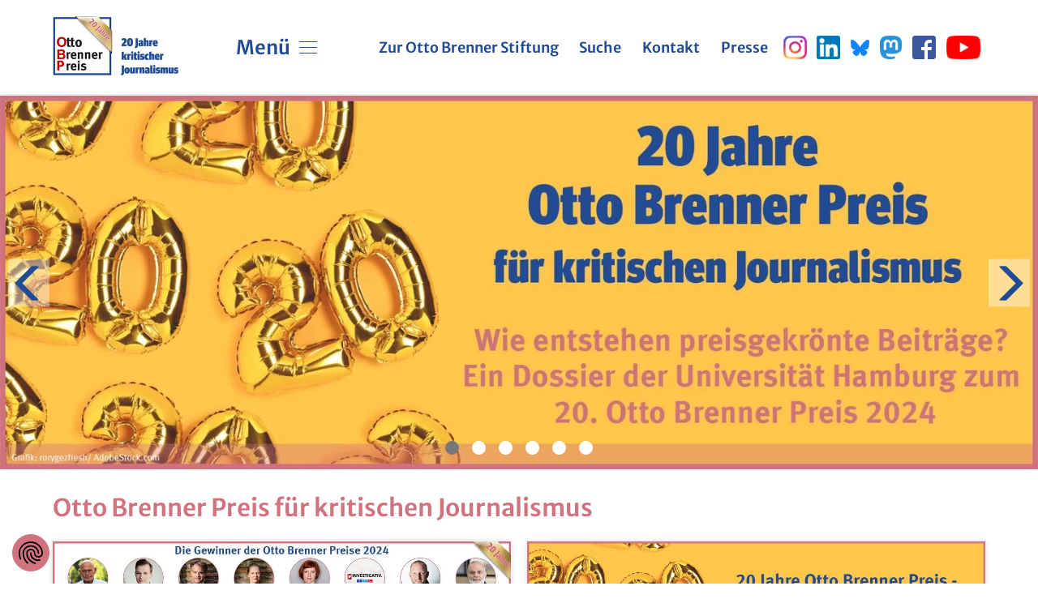

--- FILE ---
content_type: text/html; charset=utf-8
request_url: https://www.otto-brenner-preis.de/
body_size: 16137
content:
<!DOCTYPE html>
<html dir="ltr" lang="de-DE">
<head>

<meta charset="utf-8">
<!-- 
	/// Medienpalast - Marken- und Digitalagentur
	
	      Medienpalast Allgäu GmbH & Co. KG
	      Memminger Straße 50
	      87439 Kempten
	
	      +49 831 960869-0 /// info@medienpalast.net /// www.medienpalast.net

	This website is powered by TYPO3 - inspiring people to share!
	TYPO3 is a free open source Content Management Framework initially created by Kasper Skaarhoj and licensed under GNU/GPL.
	TYPO3 is copyright 1998-2026 of Kasper Skaarhoj. Extensions are copyright of their respective owners.
	Information and contribution at https://typo3.org/
-->

<base href="https://www.otto-brenner-preis.de/">


<meta http-equiv="x-ua-compatible" content="IE=edge" />
<meta name="generator" content="TYPO3 CMS" />
<meta name="description" content="In diesem Jahr hat sich das OBS-Team dazu entschieden, die Ausschreibung des Journalistenpreis 2025 vorübergehend zu pausieren. Warum? Der Wechsel in unserer Geschäftsführung gibt uns die Chance, den Preis weiterzuentwickeln." />
<meta name="viewport" content="width=device-width, initial-scale=1" />
<meta property="og:title" content="Otto Brenner Preis 2025 - Eine Pause" />
<meta property="og:description" content="In diesem Jahr hat sich das OBS-Team dazu entschieden, die Ausschreibung des Otto Brenner Preises 2025 vorübergehend zu pausieren.
Warum? Der Wechsel in unserer Geschäftsführung gibt uns die Chance, den Preis weiterzuentwickeln. Wir nutzen die Zeit, um uns neu zu orientieren und mit frischen Ideen 2026 durchzustarten. 💡💪" />
<meta property="og:image" content="https://www.otto-brenner-preis.de/fileadmin/_processed_/c/e/csm_Brenner_Preis_Pause_Facebook_dda0e01162.jpg" />
<meta property="og:image:url" content="https://www.otto-brenner-preis.de/fileadmin/_processed_/c/e/csm_Brenner_Preis_Pause_Facebook_dda0e01162.jpg" />
<meta property="og:image:width" content="1190" />
<meta property="og:image:height" content="630" />
<meta property="og:image:alt" content="Otto Brenner Preis 2025 - Eine Pause" />
<meta property="og:url" content="https://www.otto-brenner-preis.de/" />
<meta property="og:type" content="website" />
<meta name="twitter:title" content="Otto Brenner Preis 2025 - Eine Pause" />
<meta name="twitter:description" content="In diesem Jahr hat sich das OBS-Team dazu entschieden, die Ausschreibung des Otto Brenner Preises 2025 vorübergehend zu pausieren.
Warum? Der Wechsel in unserer Geschäftsführung gibt uns die Chance, den Preis weiterzuentwickeln. Wir nutzen die Zeit, um uns neu zu orientieren und mit frischen Ideen 2026 durchzustarten. 💡💪" />
<meta name="twitter:image" content="https://www.otto-brenner-preis.de/fileadmin/_processed_/9/7/csm_Brenner_Preis_Pause_Twitter_b84eab7083.jpg" />
<meta name="twitter:image:alt" content="Otto Brenner Preis 2025 - Eine Pause" />
<meta name="twitter:card" content="summary_large_image" />
<meta name="twitter:creator" content="@OBSFrankfurt" />
<meta name="twitter:site" content="@https://twitter.com/OBSFrankfurt" />
<meta name="apple-mobile-web-app-capable" content="no" />
<meta name="google" content="notranslate" />


<link rel="stylesheet" type="text/css" href="/typo3conf/ext/news/Resources/Public/Css/news-basic.1626947752.css" media="all">
<link rel="stylesheet" type="text/css" href="/typo3temp/assets/css/9933758952.1739451193.css" media="all">
<link rel="stylesheet" type="text/css" href="/typo3conf/ext/mp_sitepackage/Resources/Public/Theme2/Styles/medienpalast.min.1715871390.css" media="all">
<link rel="stylesheet" type="text/css" href="/typo3conf/ext/powermail/Resources/Public/Css/Basic.1726555775.css" media="all">
<link rel="stylesheet" type="text/css" href="/typo3conf/ext/rx_shariff/Resources/Public/Css/shariff.complete.1635837049.css" media="all">




<script src="/typo3temp/assets/js/92607cf3a2.1739451297.js"></script>



<link rel="preconnect" href="https://cdn.jsdelivr.net/" crossorigin>
<link rel="dns-prefetch" href="https://cdn.jsdelivr.net/" >
<script type="text/javascript">
    var require = {"deps":["bootstrap","scripts","rxShariff"],"paths":{"jquery":"https:\/\/cdn.jsdelivr.net\/npm\/jquery@3.5\/dist\/jquery.min","slick":"https:\/\/cdn.jsdelivr.net\/npm\/slick-carousel@1.8\/slick\/slick.min","slick\/css":"https:\/\/cdn.jsdelivr.net\/npm\/slick-carousel@1.8\/slick\/slick.min","slick\/theme-css":"https:\/\/cdn.jsdelivr.net\/npm\/slick-carousel@1.8\/slick\/slick-theme.min","fancybox":"https:\/\/cdn.jsdelivr.net\/npm\/@fancyapps\/fancybox@3.5\/dist\/jquery.fancybox.min","fancybox\/css":"https:\/\/cdn.jsdelivr.net\/npm\/@fancyapps\/fancybox@3.5\/dist\/jquery.fancybox.min","doubletabtogo":"https:\/\/cdn.jsdelivr.net\/npm\/jquery-doubletaptogo@3.0\/dist\/jquery.dcd.doubletaptogo.min","mp_js":"\/typo3conf\/ext\/mp_js\/Resources\/Public\/JavaScript","powermail":"\/typo3conf\/ext\/powermail\/Resources\/Public\/Javascript","powermail\/form":"\/typo3conf\/ext\/powermail\/Resources\/Public\/JavaScript\/Powermail\/Form.min","powermail\/tabs":"\/typo3conf\/ext\/powermail\/Resources\/Public\/JavaScript\/Powermail\/Tabs.min","powermail\/Parsley":"\/typo3conf\/ext\/powermail\/Resources\/Public\/JavaScript\/Libraries\/parsley.min","powermail\/periodPicker":"\/typo3conf\/ext\/mp_sitepackage\/Resources\/Public\/Theme2\/Javascripts\/Powermail\/period_picker.6.1.8.pro\/build\/jquery.periodpicker.full.min","powermail\/periodPicker\/css":"\/typo3conf\/ext\/mp_sitepackage\/Resources\/Public\/Theme2\/Javascripts\/Powermail\/period_picker.6.1.8.pro\/build\/jquery.periodpicker","powermail\/moment":"\/typo3conf\/ext\/mp_sitepackage\/Resources\/Public\/Theme2\/Javascripts\/Powermail\/period_picker.6.1.8.pro\/build\/moment.min","powermail\/custom":"\/typo3conf\/ext\/mp_sitepackage\/Resources\/Public\/Theme2\/Javascripts\/Powermail\/mp_powermail_custom","powermail\/moment\/fallback":"\/typo3conf\/ext\/mp_sitepackage\/Resources\/Public\/Theme2\/Javascripts\/Powermail\/moments-fallback","powermail\/dateTimePicker":"\/typo3conf\/ext\/mp_sitepackage\/Resources\/Public\/Theme2\/Javascripts\/Powermail\/jquery.datetimepicker.bugfixed","powermail\/periodPicker\/customCSS":"\/typo3conf\/ext\/mp_sitepackage\/Resources\/Public\/Theme2\/Styles\/mp_scss\/themes\/periodpicker_custom.min","powermail\/timePicker\/customCSS":"\/typo3conf\/ext\/mp_sitepackage\/Resources\/Public\/Theme2\/Styles\/mp_scss\/themes\/timepicker_custom.min","powermail\/conditions":"\/typo3conf\/ext\/mp_sitepackage\/Resources\/Public\/Theme2\/Javascripts\/Powermail\/PowermailCondition.min","jquery\/ui\/widget":"https:\/\/cdn.jsdelivr.net\/npm\/jquery-ui@1.12\/ui\/widget.min","jquery\/ui\/version":"https:\/\/cdn.jsdelivr.net\/npm\/jquery-ui@1.12\/ui\/version.min","jquery\/ui\/touch-punch":"https:\/\/cdn.jsdelivr.net\/npm\/jquery-ui-touch-punch@0.2\/jquery.ui.touch-punch.min","videoJs":"https:\/\/vjs.zencdn.net\/7.15.4\/video.min","videoJs\/css":"https:\/\/vjs.zencdn.net\/7.15.4\/video-js","videoJs\/theme-css":"\/typo3conf\/ext\/mp_sitepackage\/Resources\/Public\/Theme2\/Styles\/mp_scss\/themes\/videoJs_forest","audioPlayer":"\/typo3conf\/ext\/mp_sitepackage\/Resources\/Public\/Theme2\/Javascripts\/AudioPlayer\/audio_player","audioPlayer\/css":"\/typo3conf\/ext\/mp_sitepackage\/Resources\/Public\/Theme2\/Styles\/mp_scss\/themes\/audio_player","timeline":"\/typo3conf\/ext\/mp_sitepackage\/Resources\/Public\/DefaultTheme\/Javascripts\/timeline","fancyboxTemplate":"\/typo3conf\/ext\/mp_sitepackage\/Resources\/Public\/Theme2\/Javascripts\/mp_fancybox_template","picturefill":"https:\/\/cdn.jsdelivr.net\/npm\/picturefill@3.0\/dist\/picturefill.min","bootstrap":"https:\/\/cdn.jsdelivr.net\/npm\/bootstrap@5\/dist\/js\/bootstrap.bundle.min","modernizer":"https:\/\/cdnjs.cloudflare.com\/ajax\/libs\/modernizr\/2.8.3\/modernizr","mp_sitepackage":"\/typo3conf\/ext\/mp_sitepackage\/Resources\/Public\/Theme2\/Javascripts","hyphenator":"https:\/\/cdnjs.cloudflare.com\/ajax\/libs\/Hyphenator\/5.3.0\/Hyphenator.min","hyphenatorPatternDE":"https:\/\/cdnjs.cloudflare.com\/ajax\/libs\/Hyphenator\/5.3.0\/patterns\/de.min","rxShariff":"\/typo3conf\/ext\/rx_shariff\/Resources\/Public\/JavaScript\/shariff.min","projektergebnisse":"\/typo3conf\/ext\/mp_obs_projektergebnisse\/Resources\/Public\/Js\/filter","publicationEvents":"\/typo3conf\/ext\/mp_obs_publications_and_events\/Resources\/Public\/Js\/filter.js","fluidvids":"https:\/\/cdn.jsdelivr.net\/gh\/toddmotto\/fluidvids@2.4\/src\/fluidvids"},"map":{"*":{"domReady":"mp_js\/requirejs\/domReady","css":"mp_js\/requirejs\/css.min","async":"mp_js\/requirejs\/async","scripts":"mp_sitepackage\/scripts.min","jquery.flot.min":"powermail\/Libraries\/jquery.flot.min"}},"shim":{"slick":{"deps":["jquery"]},"fancybox":{"deps":["jquery"]},"doubletabtogo":{"deps":["jquery"]},"powermail\/form":{"deps":["jquery","powermail\/dateTimePicker","powermail\/Parsley","powermail\/tabs","powermail\/conditions"]},"powermail\/tabs":{"deps":["jquery"]},"powermail\/dateTimePicker":{"deps":["jquery"]},"powermail\/periodPicker":{"deps":["jquery","powermail\/moment\/fallback","css!powermail\/periodPicker\/customCSS","css!powermail\/timePicker\/customCSS"]},"powermail\/moment":{"deps":["jquery"]},"powermail\/custom":{"deps":["scripts"]},"powermail\/Libraries\/jquery.flot.min":{"deps":["jquery"]},"jquery\/ui\/widget":{"deps":["jquery"]},"jquery\/ui\/touch-punch":{"deps":["jquery"]},"scrollmagic\/gsap":{"deps":["scrollmagic"]},"scrollmagic\/debug":{"deps":["scrollmagic"]},"bootstrap":{},"rxShariff":{"deps":["jquery"]},"projektergebnisse":{"deps":["jquery"]},"publicationEvents":{"deps":["jquery"]},"hyphenatorPatternDE":{"deps":["hyphenator"]}},"config":[],"bundles":[],"baseUrl":"https:\/\/www.otto-brenner-preis.de\/"};
</script>
<script type="text/javascript" src="https://cdn.jsdelivr.net/npm/requirejs@2.3/require.min.js"></script>
<title>Otto Brenner Preis: Journalistenpreis für kritischen Journalismus</title><link rel="canonical" href="https://www.otto-brenner-preis.de/">      <link rel="apple-touch-icon" sizes="180x180" href="/typo3conf/ext/mp_sitepackage/Resources/Public/Theme2/Icons/favicon/apple-touch-icon.png">
      <link rel="icon" type="image/png" sizes="32x32" href="/typo3conf/ext/mp_sitepackage/Resources/Public/Theme2/Icons/favicon/favicon-32x32.png">
      <link rel="icon" type="image/png" sizes="16x16" href="/typo3conf/ext/mp_sitepackage/Resources/Public/Theme2/Icons/favicon/favicon-16x16.png">
      <link rel="manifest" href="/typo3conf/ext/mp_sitepackage/Resources/Public/Theme2/Icons/favicon/site.webmanifest">
      <link rel="mask-icon" href="/typo3conf/ext/mp_sitepackage/Resources/Public/Theme2/Icons/favicon/safari-pinned-tab.svg" color="#214c95">
      <link rel="shortcut icon" href="/typo3conf/ext/mp_sitepackage/Resources/Public/Theme2/Icons/favicon/favicon.ico">
      <meta name="msapplication-TileColor" content="#ffffff">
      <meta name="msapplication-config" content="/typo3conf/ext/mp_sitepackage/Resources/Public/Theme2/Icons/favicon/browserconfig.xml">
      <meta name="theme-color" content="#ffffff"><script src="https://consent.cookiefirst.com/sites/otto-brenner-preis.de-5f6b5a18-c5ba-4a2f-8ea7-f3ba0c6fa3d4/consent.js"></script>

<!-- Google Tag Manager --> <script type="text/plain" data-cookiefirst-category="necessary">(function(w,d,s,l,i){w[l]=w[l]||[];w[l].push({'gtm.start': new Date().getTime(),event:'gtm.js'});var f=d.getElementsByTagName(s)[0], j=d.createElement(s),dl=l!='dataLayer'?'&l='+l:'';j.async=true;j.src= 'https://www.googletagmanager.com/gtm.js?id='+i+dl;f.parentNode.insertBefore(j,f); })(window,document,'script','dataLayer','GTM-5Z55L4P');</script> <!-- End Google Tag Manager -->
<link rel="canonical" href="https://www.otto-brenner-preis.de/"/>


</head>
<body id="p225" class="page-225 backendlayout-4 layout-default  preis" data-pagelevel="0" data-language="" data-slug="/" id="top">


<!-- Google Tag Manager (noscript) -->
<noscript><iframe src="https://www.googletagmanager.com/ns.html?id=GTM-5Z55L4P"
height="0" width="0" style="display:none;visibility:hidden"></iframe></noscript>
<!-- End Google Tag Manager (noscript) -->

<div class="content hyphenate"><header  id="header" class="fixed-top bg-white"><div id="mainMenu" class=""><div class="container-lg"><nav class="navbar navbar-expand-md"><div class="navbar-header col-md-2"><div class="logo-wrap"><a href="/" title="Zur Startseite" target="_self" onclick="__gaTracker('send', 'event', 'External Links', 'click', 'https://www.otto-brenner-stiftung.de/');"><img class="img-fluid" title="Otto Brenner Preis" alt="Logo Otto Brenner Preis" src="/typo3conf/ext/mp_sitepackage/Resources/Public/Theme2/Icons/OBP24_Logo.png" width="171" height="116" /></a></div><button class="navbar-toggler" type="button" data-bs-toggle="collapse" data-bs-target="#navbarSupportedContent" aria-controls="navbarSupportedContent" aria-expanded="false" aria-label="Toggle navigation">
                        Menü
                        <span><span class="icon-bar bar1"></span><span class="icon-bar bar2"></span><span class="icon-bar bar3"></span></span></button></div><div class="collapse navbar-collapse align-self-md-stretch align-items-md-stretch justify-content-between flex-grow-1" id="navbarSupportedContent"><ul id="mainMenu" class="navbar-nav mainmenu flex-wrap"><li class="nav-item level-1 widthDropdown "><a class="nav-link level-1"
                   href="/20-jahre-otto-brenner-preis/"
                   target="_self"
                   data-placement-extend="bottom-start"
                   aria-expanded="false"
                   title="Menü">
                    Menü
                </a><button class="toggler btn" type="button" data-bs-toggle="collapse" data-bs-target="#collapse-239" aria-expanded="false" aria-controls="collapse-239"><span class="icon-bar bar1"></span><span class="icon-bar bar2"></span><span class="icon-bar bar3"></span><span class="dropdownArrow"></span></button><ul id="collapse-239" class="dropdown-menu collapse  container"><li class="nav-item level-2 widthDropdown "><a class="nav-link level-2"
                   href="/20-jahre-otto-brenner-preis/"
                   target="_self"
                   data-placement-extend="bottom-start"
                   aria-expanded="false"
                   title="Otto Brenner Preis">
                    Otto Brenner Preis
                </a><button class="dropdown-toggle btn collapsed" type="button" data-bs-toggle="collapse" data-bs-target="#collapse-240" aria-expanded="false" aria-controls="collapse-240"><span class="dropdownArrow"></span></button><ul id="collapse-240" class="dropdown-menu collapse  container"><li class="nav-item level-2 "><a class="nav-link level-2 "
                    href="/20-jahre-otto-brenner-preis/"
                    target="_self"
                    title="20 Jahre Otto Brenner Preis">
                    20 Jahre Otto Brenner Preis
                </a></li><li class="nav-item level-2 "><a class="nav-link level-2 "
                    href="/otto-brenner-preis/allgemeines-zum-preis/"
                    target="_self"
                    title="Allgemeines zum Preis">
                    Allgemeines zum Preis
                </a></li><li class="nav-item level-2 "><a class="nav-link level-2 "
                    href="/teilnahmebedingungen/"
                    target="_self"
                    title="Teilnahmebedingungen">
                    Teilnahmebedingungen
                </a></li><li class="nav-item level-2 "><a class="nav-link level-2 "
                    href="/faq/"
                    target="_self"
                    title="Fragen und Antworten (FAQ)">
                    Fragen und Antworten (FAQ)
                </a></li><li class="nav-item level-2 "><a class="nav-link level-2 "
                    href="/otto-brenner-preis/anfahrt/"
                    target="_self"
                    title="Anfahrt">
                    Anfahrt
                </a></li><li class="nav-item level-2 "><a class="nav-link level-2 "
                    href="/otto-brenner-preis/impressum/"
                    target="_self"
                    title="Impressum">
                    Impressum
                </a></li></ul></li><li class="nav-item level-2 widthDropdown "><a class="nav-link level-2"
                   href="/die-jury/"
                   target="_self"
                   data-placement-extend="bottom-start"
                   aria-expanded="false"
                   title="Die Jury">
                    Die Jury
                </a><button class="dropdown-toggle btn collapsed" type="button" data-bs-toggle="collapse" data-bs-target="#collapse-243" aria-expanded="false" aria-controls="collapse-243"><span class="dropdownArrow"></span></button><ul id="collapse-243" class="dropdown-menu collapse  container"><li class="nav-item level-3 widthDropdown "><a class="nav-link level-3"
                   href="/die-jury/"
                   target="_self"
                   data-placement-extend="bottom-start"
                   aria-expanded="false"
                   title="Jurymitglieder">
                    Jurymitglieder
                </a><button class="dropdown-toggle btn collapsed" type="button" data-bs-toggle="collapse" data-bs-target="#collapse-263" aria-expanded="false" aria-controls="collapse-263"><span class="dropdownArrow"></span></button><ul id="collapse-263" class="dropdown-menu collapse  container"><li class="nav-item level-3 "><a class="nav-link level-3 "
                    href="/die-jury/jurymitglieder/brigitte-baetz/"
                    target="_self"
                    title="Brigitte Baetz">
                    Brigitte Baetz
                </a></li><li class="nav-item level-3 "><a class="nav-link level-3 "
                    href="/die-jury/jurymitglieder/christiane-benner/"
                    target="_self"
                    title="Christiane Benner">
                    Christiane Benner
                </a></li><li class="nav-item level-3 "><a class="nav-link level-3 "
                    href="/die-jury/jurymitglieder/nicole-diekmann/"
                    target="_self"
                    title="Nicole Diekmann">
                    Nicole Diekmann
                </a></li><li class="nav-item level-3 "><a class="nav-link level-3 "
                    href="/die-jury/jurymitglieder/prof-dr-volker-lilienthal/"
                    target="_self"
                    title="Prof. Dr. Volker Lilienthal">
                    Prof. Dr. Volker Lilienthal
                </a></li><li class="nav-item level-3 "><a class="nav-link level-3 "
                    href="/die-jury/jurymitglieder/henriette-loewisch/"
                    target="_self"
                    title="Henriette Löwisch">
                    Henriette Löwisch
                </a></li><li class="nav-item level-3 "><a class="nav-link level-3 "
                    href="/die-jury/jurymitglieder/prof-dr-heribert-prantl/"
                    target="_self"
                    title="Prof. Dr. Heribert Prantl">
                    Prof. Dr. Heribert Prantl
                </a></li><li class="nav-item level-3 "><a class="nav-link level-3 "
                    href="/die-jury/jurymitglieder/harald-schumann/"
                    target="_self"
                    title="Harald Schumann">
                    Harald Schumann
                </a></li></ul></li><li class="nav-item level-2 "><a class="nav-link level-2 "
                    href="/die-jury/ehemalige-jurymitglieder/"
                    target="_self"
                    title="Ehemalige Jurymitglieder">
                    Ehemalige Jurymitglieder
                </a></li></ul></li><li class="nav-item level-2 widthDropdown "><a class="nav-link level-2"
                   href="/dokumentation/"
                   target="_self"
                   data-placement-extend="bottom-start"
                   aria-expanded="false"
                   title="Dokumentation">
                    Dokumentation
                </a><button class="dropdown-toggle btn collapsed" type="button" data-bs-toggle="collapse" data-bs-target="#collapse-275" aria-expanded="false" aria-controls="collapse-275"><span class="dropdownArrow"></span></button><ul id="collapse-275" class="dropdown-menu collapse  container"><li class="nav-item level-3 widthDropdown "><a class="nav-link level-3"
                   href="/dokumentation/2024/preistraeger/"
                   target="_self"
                   data-placement-extend="bottom-start"
                   aria-expanded="false"
                   title="2024">
                    2024
                </a><button class="dropdown-toggle btn collapsed" type="button" data-bs-toggle="collapse" data-bs-target="#collapse-1464" aria-expanded="false" aria-controls="collapse-1464"><span class="dropdownArrow"></span></button><ul id="collapse-1464" class="dropdown-menu collapse  container"><li class="nav-item level-3 "><a class="nav-link level-3 "
                    href="/dokumentation/2024/preistraeger/"
                    target="_self"
                    title="Preisträger">
                    Preisträger
                </a></li><li class="nav-item level-3 "><a class="nav-link level-3 "
                    href="/preisverleihung2024/"
                    target="_self"
                    title="Preisverleihung">
                    Preisverleihung
                </a></li></ul></li><li class="nav-item level-3 widthDropdown "><a class="nav-link level-3"
                   href="/preistraeger2023/"
                   target="_self"
                   data-placement-extend="bottom-start"
                   aria-expanded="false"
                   title="2023">
                    2023
                </a><button class="dropdown-toggle btn collapsed" type="button" data-bs-toggle="collapse" data-bs-target="#collapse-1396" aria-expanded="false" aria-controls="collapse-1396"><span class="dropdownArrow"></span></button><ul id="collapse-1396" class="dropdown-menu collapse  container"><li class="nav-item level-3 "><a class="nav-link level-3 "
                    href="/preistraeger2023/"
                    target="_self"
                    title="Preisträger">
                    Preisträger
                </a></li><li class="nav-item level-3 "><a class="nav-link level-3 "
                    href="/preisverleihung2023/"
                    target="_self"
                    title="Preisverleihung">
                    Preisverleihung
                </a></li></ul></li><li class="nav-item level-3 widthDropdown "><a class="nav-link level-3"
                   href="/dokumentation/2022/preistraeger/"
                   target="_self"
                   data-placement-extend="bottom-start"
                   aria-expanded="false"
                   title="2022">
                    2022
                </a><button class="dropdown-toggle btn collapsed" type="button" data-bs-toggle="collapse" data-bs-target="#collapse-1254" aria-expanded="false" aria-controls="collapse-1254"><span class="dropdownArrow"></span></button><ul id="collapse-1254" class="dropdown-menu collapse  container"><li class="nav-item level-3 "><a class="nav-link level-3 "
                    href="/dokumentation/2022/preistraeger/"
                    target="_self"
                    title="Preisträger">
                    Preisträger
                </a></li><li class="nav-item level-3 "><a class="nav-link level-3 "
                    href="/dokumentation/2022/preisverleihung/"
                    target="_self"
                    title="Preisverleihung">
                    Preisverleihung
                </a></li></ul></li><li class="nav-item level-3 widthDropdown "><a class="nav-link level-3"
                   href="/dokumentation/2021/preistraeger/"
                   target="_self"
                   data-placement-extend="bottom-start"
                   aria-expanded="false"
                   title="2021">
                    2021
                </a><button class="dropdown-toggle btn collapsed" type="button" data-bs-toggle="collapse" data-bs-target="#collapse-976" aria-expanded="false" aria-controls="collapse-976"><span class="dropdownArrow"></span></button><ul id="collapse-976" class="dropdown-menu collapse  container"><li class="nav-item level-3 "><a class="nav-link level-3 "
                    href="/dokumentation/2021/preistraeger/"
                    target="_self"
                    title="Preisträger">
                    Preisträger
                </a></li><li class="nav-item level-3 "><a class="nav-link level-3 "
                    href="/dokumentation/2021/preisverleihung/"
                    target="_self"
                    title="Preisverleihung">
                    Preisverleihung
                </a></li></ul></li><li class="nav-item level-3 widthDropdown "><a class="nav-link level-3"
                   href="/dokumentation/2020/preistraeger/"
                   target="_self"
                   data-placement-extend="bottom-start"
                   aria-expanded="false"
                   title="2020">
                    2020
                </a><button class="dropdown-toggle btn collapsed" type="button" data-bs-toggle="collapse" data-bs-target="#collapse-905" aria-expanded="false" aria-controls="collapse-905"><span class="dropdownArrow"></span></button><ul id="collapse-905" class="dropdown-menu collapse  container"><li class="nav-item level-3 "><a class="nav-link level-3 "
                    href="/dokumentation/2020/preistraeger/"
                    target="_self"
                    title="Preisträger">
                    Preisträger
                </a></li><li class="nav-item level-3 "><a class="nav-link level-3 "
                    href="/dokumentation/2020/preisverleihung/"
                    target="_self"
                    title="Preisverleihung">
                    Preisverleihung
                </a></li></ul></li><li class="nav-item level-3 widthDropdown "><a class="nav-link level-3"
                   href="/dokumentation/2019/preistraeger/"
                   target="_self"
                   data-placement-extend="bottom-start"
                   aria-expanded="false"
                   title="2019">
                    2019
                </a><button class="dropdown-toggle btn collapsed" type="button" data-bs-toggle="collapse" data-bs-target="#collapse-660" aria-expanded="false" aria-controls="collapse-660"><span class="dropdownArrow"></span></button><ul id="collapse-660" class="dropdown-menu collapse  container"><li class="nav-item level-3 "><a class="nav-link level-3 "
                    href="/dokumentation/2019/preistraeger/"
                    target="_self"
                    title="Preisträger">
                    Preisträger
                </a></li><li class="nav-item level-3 "><a class="nav-link level-3 "
                    href="/dokumentation/2019/preisverleihung/"
                    target="_self"
                    title="Preisverleihung">
                    Preisverleihung
                </a></li></ul></li><li class="nav-item level-2 "><a class="nav-link level-2 "
                    href="/dokumentation/"
                    target="_self"
                    title="Übersicht Preisjahrgänge">
                    Übersicht Preisjahrgänge
                </a></li></ul></li></ul></li></ul><ul id="metaMenu" class="nav navbar-nav flex-wrap metanavigation "><li class="nav-item "><a class="nav-link "
                    href="https://www.otto-brenner-stiftung.de/"
                    target="_blank"
                    title="Zur Otto Brenner Stiftung"
                ><span>Zur Otto Brenner Stiftung</span></a></li><li class="nav-item "><a class="nav-link "
                    href="/suche/"
                    target=""
                    title="Suche"
                ><span>Suche</span></a></li><li class="nav-item "><a class="nav-link "
                    href="/kontakt/"
                    target=""
                    title="Kontakt"
                ><span>Kontakt</span></a></li><li class="nav-item "><a class="nav-link "
                    href="https://www.otto-brenner-stiftung.de/sie-moechten/presseinfos-abrufen/"
                    target="_blank"
                    title="Presse"
                ><span>Presse</span></a></li><li class="nav-item meta-icon"><a href="https://www.instagram.com/ottobrennerstiftung/" class="nav-link" target="_blank" title="OBS auf Instagram" onclick="__gaTracker('send', 'event', 'External Links', 'click', 'https://www.instagram.com/ottobrennerstiftung/');"><img alt="Otto Brenner Stiftung auf Instagram" src="/typo3conf/ext/mp_sitepackage/Resources/Public/Theme2/Icons/socialMedia/csm_IG_Glyph_Fill_fb623e1e93.png" width="29" height="29" /></a></li><li class="nav-item meta-icon"><a href="https://www.linkedin.com/company/otto-brenner-stiftung" class="nav-link" title="OBS auf LinkedIn" target="_blank" onclick="__gaTracker('send', 'event', 'External Links', 'click', 'https://www.linkedin.com/company/otto-brenner-stiftung');"><img alt="Otto Brenner Stiftung auf LinkedIn" src="/typo3temp/assets/_processed_/2/8/csm_LinkedIn_52b241d115.png" width="29" height="29" /></a></li><li class="nav-item meta-icon"><a href="https://bsky.app/profile/obsfrankfurt.bsky.social" class="nav-link" title="OBS auf Bluesky" target="_blank" onclick="__gaTracker('send', 'event', 'External Links', 'click', 'https://bsky.app/profile/obsfrankfurt.bsky.social');"><img alt="Otto Brenner Stiftung auf Bluesky" src="/typo3conf/ext/mp_sitepackage/Resources/Public/Theme2/Icons/socialMedia/Bluesky_Logo.png" width="23" height="20" /></a></li><li class="nav-item meta-icon"><a href="https://mastodon.online/@OttoBrennerStiftung" class="nav-link" title="OBS auf Mastodon" target="_blank" onclick="__gaTracker('send', 'event', 'External Links', 'click', 'https://mastodon.online/@OttoBrennerStiftung');"><img alt="Otto Brenner Stiftung auf Mastodon" src="/typo3temp/assets/_processed_/4/c/csm_Mastodon_dc9a8c1169.png" width="27" height="29" /></a></li><li class="nav-item meta-icon"><a href="https://www.facebook.com/OttoBrennerStiftung/" class="nav-link" title="OBS auf Facebook" target="_blank" onclick="__gaTracker('send', 'event', 'External Links', 'click', 'https://www.facebook.com/OttoBrennerStiftung/');"><img alt="Otto Brenner Stiftung auf Facebook" src="/typo3conf/ext/mp_sitepackage/Resources/Public/Theme2/Icons/socialMedia/fb_color.png" width="29" height="29" /></a></li><li class="nav-item meta-icon"><a href="https://www.youtube.com/user/OttoBrennerStiftung" class="nav-link" title="OBS auf YouTube" target="_blank" onclick="__gaTracker('send', 'event', 'External Links', 'click', 'https://www.youtube.com/user/OttoBrennerStiftung');"><img alt="Otto Brenner Stiftung auf Youtube" src="/typo3conf/ext/mp_sitepackage/Resources/Public/Theme2/Icons/socialMedia/csm_youtube_social_icon_red_dba20a8a3e.png" width="42" height="29" /></a></li></ul></div></nav></div></div></header><section id="content">
<div class="tx-mp-obs-publications-and-events">
	
	


</div><div class="mp_dynamicheader"><div class="dynamicHeader"><div class="slide"><a href="https://www.otto-brenner-preis.de/online-dossier-20-jahre-otto-brenner-preis/" target="_blank" alt="mehr..."><div class="imageContainer"><picture><!--[if IE 9]><video style="display: none;"><![endif]--><source srcset="/fileadmin/user_data/preis/04_Header_SocialMedia/2024/OBP20Jahre_Header_Dossier_690.jpg" media="(min-width: 1700px)" /><source srcset="/fileadmin/_processed_/6/2/csm_OBP20Jahre_Header_Dossier_690_d9de32504e.jpg" media="(min-width: 1460px) AND (max-width: 1699px)" /><source srcset="/fileadmin/_processed_/6/2/csm_OBP20Jahre_Header_Dossier_690_c316784ea6.jpg" media="(min-width: 1220px) AND (max-width: 1459px)" /><source srcset="/fileadmin/user_data/preis/04_Header_SocialMedia/2024/OBP20Jahre_Header_Dossier_1219.jpg" media="(min-width: 980px) AND (max-width: 1219px)" /><source srcset="/fileadmin/user_data/preis/04_Header_SocialMedia/2024/OBP20Jahre_Header_Dossier_979.jpg" media="(min-width: 730px) AND (max-width: 979px)" /><source srcset="/fileadmin/user_data/preis/04_Header_SocialMedia/2024/OBP20Jahre_Header_Dossier_729.jpg" media="(min-width: 480px) AND (max-width: 729px)" /><!--[if IE 9]></video><![endif]--><img src="[data-uri]" srcset="/fileadmin/user_data/preis/04_Header_SocialMedia/2024/OBP20Jahre_Header_dossier_479.jpg" width="1920" height="690" class="img-fluid" title="Dossier 20 Jahre Otto Brenner Preis" alt="Dossier 20 Jahre Otto Brenner Preis" loading="lazy" /></picture></div></a></div><div class="slide"><a href="/preisverleihung2024/" alt="mehr..."><div class="imageContainer"><picture><!--[if IE 9]><video style="display: none;"><![endif]--><source srcset="/fileadmin/user_data/preis/02_Preisjahrgaenge/2024/01_Header/Header_Preisverleihung_690_2024.jpg" media="(min-width: 1700px)" /><source srcset="/fileadmin/_processed_/4/6/csm_Header_Preisverleihung_690_2024_d6fb7fa51b.jpg" media="(min-width: 1460px) AND (max-width: 1699px)" /><source srcset="/fileadmin/_processed_/4/6/csm_Header_Preisverleihung_690_2024_0f3d209eec.jpg" media="(min-width: 1220px) AND (max-width: 1459px)" /><source srcset="/fileadmin/user_data/preis/02_Preisjahrgaenge/2024/01_Header/Header_Preisverleihung_1219_2024.jpg" media="(min-width: 980px) AND (max-width: 1219px)" /><source srcset="/fileadmin/user_data/preis/02_Preisjahrgaenge/2024/01_Header/Header_Preisverleihung_979_2024.jpg" media="(min-width: 730px) AND (max-width: 979px)" /><source srcset="/fileadmin/user_data/preis/02_Preisjahrgaenge/2024/01_Header/Header_Preisverleihung_729_2024.jpg" media="(min-width: 480px) AND (max-width: 729px)" /><!--[if IE 9]></video><![endif]--><img src="[data-uri]" srcset="/fileadmin/user_data/preis/02_Preisjahrgaenge/2024/01_Header/Header_Preisverleihung_479_2024.jpg" width="1920" height="690" class="img-fluid" title="Dokumentation der Preisverleihung der Otto Brenner Preise 2024" alt="Dokumentation der Preisverleihung der Otto Brenner Preise 2024" loading="lazy" /></picture></div><div class="container position-relative"><div class="caption caption-left color_"><h2>Dokumentation der Preisverleihung 2024</h2></div></div></a></div><div class="slide"><a href="/20-jahre-otto-brenner-preis/#c27733" alt="mehr..."><div class="imageContainer"><picture><!--[if IE 9]><video style="display: none;"><![endif]--><source srcset="/fileadmin/user_data/preis/09_20_Jahre/02_Podcast/Header_2024_Podast_690.jpg" media="(min-width: 1700px)" /><source srcset="/fileadmin/_processed_/1/d/csm_Header_2024_Podast_690_147054e3c4.jpg" media="(min-width: 1460px) AND (max-width: 1699px)" /><source srcset="/fileadmin/_processed_/1/d/csm_Header_2024_Podast_690_0fcf027495.jpg" media="(min-width: 1220px) AND (max-width: 1459px)" /><source srcset="/fileadmin/user_data/preis/09_20_Jahre/02_Podcast/Header_2024_Podast_1219.jpg" media="(min-width: 980px) AND (max-width: 1219px)" /><source srcset="/fileadmin/user_data/preis/09_20_Jahre/02_Podcast/Header_2024_Podast_979.jpg" media="(min-width: 730px) AND (max-width: 979px)" /><source srcset="/fileadmin/user_data/preis/09_20_Jahre/02_Podcast/Header_2024_Podast_729.jpg" media="(min-width: 480px) AND (max-width: 729px)" /><!--[if IE 9]></video><![endif]--><img src="[data-uri]" srcset="/fileadmin/user_data/preis/09_20_Jahre/02_Podcast/Header_2024_Podast_479.jpg" width="1920" height="690" class="img-fluid" title="OBS-Podcast 20 Jahre Otto Brenner Preis" alt="OBS-Podcast 20 Jahre Otto Brenner Preis" loading="lazy" /></picture></div></a></div><div class="slide"><a href="/20-jahre-otto-brenner-preis/" alt="mehr..."><div class="imageContainer"><picture><!--[if IE 9]><video style="display: none;"><![endif]--><source srcset="/fileadmin/user_data/preis/04_Header_SocialMedia/2024/OBP20Jahre_Header_690.jpg" media="(min-width: 1700px)" /><source srcset="/fileadmin/_processed_/3/6/csm_OBP20Jahre_Header_690_46d973cf57.jpg" media="(min-width: 1460px) AND (max-width: 1699px)" /><source srcset="/fileadmin/_processed_/3/6/csm_OBP20Jahre_Header_690_21a62a1a98.jpg" media="(min-width: 1220px) AND (max-width: 1459px)" /><source srcset="/fileadmin/user_data/preis/04_Header_SocialMedia/2024/OBP20Jahre_Header_1219.jpg" media="(min-width: 980px) AND (max-width: 1219px)" /><source srcset="/fileadmin/user_data/preis/04_Header_SocialMedia/2024/OBP20Jahre_Header_979.jpg" media="(min-width: 730px) AND (max-width: 979px)" /><source srcset="/fileadmin/user_data/preis/04_Header_SocialMedia/2024/OBP20Jahre_Header_729.jpg" media="(min-width: 480px) AND (max-width: 729px)" /><!--[if IE 9]></video><![endif]--><img src="[data-uri]" srcset="/fileadmin/user_data/preis/04_Header_SocialMedia/2024/OBP20Jahre_Header_479.jpg" width="1920" height="690" class="img-fluid" title="Otto Brenner Preis 2024" alt="Otto Brenner Preis 2024" loading="lazy" /></picture></div></a></div><div class="slide"><a href="/dokumentation/2024/preistraeger/" alt="mehr..."><div class="imageContainer"><picture><!--[if IE 9]><video style="display: none;"><![endif]--><source srcset="/fileadmin/user_data/preis/02_Preisjahrgaenge/2024/01_Header/Header_Preistraeger_690_2024.jpg" media="(min-width: 1700px)" /><source srcset="/fileadmin/_processed_/0/0/csm_Header_Preistraeger_690_2024_7487a2e797.jpg" media="(min-width: 1460px) AND (max-width: 1699px)" /><source srcset="/fileadmin/_processed_/0/0/csm_Header_Preistraeger_690_2024_1ed2264b3a.jpg" media="(min-width: 1220px) AND (max-width: 1459px)" /><source srcset="/fileadmin/user_data/preis/02_Preisjahrgaenge/2024/01_Header/Header_Preistraeger_1219_2024.jpg" media="(min-width: 980px) AND (max-width: 1219px)" /><source srcset="/fileadmin/user_data/preis/02_Preisjahrgaenge/2024/01_Header/Header_Preistraeger_979_2024.jpg" media="(min-width: 730px) AND (max-width: 979px)" /><source srcset="/fileadmin/user_data/preis/02_Preisjahrgaenge/2024/01_Header/Header_Preistraeger_729_2024.jpg" media="(min-width: 480px) AND (max-width: 729px)" /><!--[if IE 9]></video><![endif]--><img src="[data-uri]" srcset="/fileadmin/user_data/preis/02_Preisjahrgaenge/2024/01_Header/Header_Preistraeger_479_2024.jpg" width="1920" height="690" class="img-fluid" title="Die Preisträgerinnen und Preisträger der Otto Brenner Preise 2024" alt="Die Preisträgerinnen und Preisträger der Otto Brenner Preise 2024" loading="lazy" /></picture></div></a></div><div class="slide"><a href="/die-jury/" alt="mehr..."><div class="imageContainer"><picture><!--[if IE 9]><video style="display: none;"><![endif]--><source srcset="/fileadmin/user_data/preis/04_Header_SocialMedia/01_Header/Jury/Header_Jury_690.jpg" media="(min-width: 1700px)" /><source srcset="/fileadmin/_processed_/2/f/csm_Header_Jury_690_f3521c22fa.jpg" media="(min-width: 1460px) AND (max-width: 1699px)" /><source srcset="/fileadmin/_processed_/2/f/csm_Header_Jury_690_c869a88f07.jpg" media="(min-width: 1220px) AND (max-width: 1459px)" /><source srcset="/fileadmin/user_data/preis/04_Header_SocialMedia/01_Header/Jury/Header_Jury_1189.jpg" media="(min-width: 980px) AND (max-width: 1219px)" /><source srcset="/fileadmin/_processed_/5/8/csm_Header_Jury_990_0a137cf967.jpg" media="(min-width: 730px) AND (max-width: 979px)" /><source srcset="/fileadmin/_processed_/a/9/csm_Header_Jury_766_f99288af55.jpg" media="(min-width: 480px) AND (max-width: 729px)" /><!--[if IE 9]></video><![endif]--><img src="[data-uri]" srcset="/fileadmin/user_data/preis/04_Header_SocialMedia/01_Header/Jury/Header_Jury_479.jpg" width="1920" height="690" class="img-fluid" alt="Die Jurymitglieder des Otto Brenner Preises" loading="lazy" /></picture></div></a></div></div></div><main class="one-col-template"><div class="container"></div><!--DMAILER_SECTION_BOUNDARY_--><div id="c1873" class="ce ce-header position-relative mt-default mb-default"><div class="container" ><header><h1>Otto Brenner Preis für kritischen Journalismus</h1></header></div></div><!--DMAILER_SECTION_BOUNDARY_END--><!--DMAILER_SECTION_BOUNDARY_--><div id="c23932" class="ge ge-2 default pt-default pb-default"><div class="container" ><div class="gc row"><div class="first col-md-12"><!--DMAILER_SECTION_BOUNDARY_--><div id="c27386" class="ce ce-mask_mp-teaserbox-twit position-relative"><div class="card"><div class="card-img-top"><figure class="image-wrapper col" style=""><picture><!--[if IE 9]><video style="display: none;"><![endif]--><source srcset="/fileadmin/_processed_/8/5/csm_Header_Preistraeger_410_2024_9f5e726643.jpg" media="print" /><source srcset="/fileadmin/_processed_/8/5/csm_Header_Preistraeger_410_2024_bc2c6bbf1e.jpg" media="(min-width: 1400px)" /><source srcset="/fileadmin/_processed_/8/5/csm_Header_Preistraeger_410_2024_a8d2f8731c.jpg" media="(min-width: 1200px)" /><source srcset="/fileadmin/_processed_/8/5/csm_Header_Preistraeger_410_2024_037b124991.jpg" media="(min-width: 992px)" /><source srcset="/fileadmin/_processed_/8/5/csm_Header_Preistraeger_410_2024_74c0fc6b1a.jpg" media="(min-width: 768px)" /><source srcset="/fileadmin/_processed_/8/5/csm_Header_Preistraeger_410_2024_202b4260d8.jpg" media="(min-width: 0px)" /><!--[if IE 9]></video><![endif]--><img src="[data-uri]" srcset="/fileadmin/_processed_/8/5/csm_Header_Preistraeger_410_2024_202b4260d8.jpg" width="1300" height="278" class="img-fluid" alt="Informationen zu den Preisträger*innen 2024" loading="lazy" /></picture></figure></div><div class="card-body"><div class="card-title"><header><h3>Informationen zu den Preisträger*innen 2024</h3></header></div><a href="/dokumentation/2024/preistraeger/" class="stretched-link"></a></div></div></div><!--DMAILER_SECTION_BOUNDARY_END--></div><div class="second col-md-12"><!--DMAILER_SECTION_BOUNDARY_--><div id="c27735" class="ce ce-mask_mp-teaserbox-twit position-relative"><div class="card"><div class="card-img-top"><figure class="image-wrapper col" style=""><picture><!--[if IE 9]><video style="display: none;"><![endif]--><source srcset="/fileadmin/_processed_/9/4/csm_OBP20Jahre_Header_410_78a2a139cc.jpg" media="print" /><source srcset="/fileadmin/_processed_/9/4/csm_OBP20Jahre_Header_410_4e46454a2a.jpg" media="(min-width: 1400px)" /><source srcset="/fileadmin/_processed_/9/4/csm_OBP20Jahre_Header_410_cfbf1460dc.jpg" media="(min-width: 1200px)" /><source srcset="/fileadmin/_processed_/9/4/csm_OBP20Jahre_Header_410_fb5593b230.jpg" media="(min-width: 992px)" /><source srcset="/fileadmin/_processed_/9/4/csm_OBP20Jahre_Header_410_b3271066c5.jpg" media="(min-width: 768px)" /><source srcset="/fileadmin/_processed_/9/4/csm_OBP20Jahre_Header_410_bb2f090741.jpg" media="(min-width: 0px)" /><!--[if IE 9]></video><![endif]--><img src="[data-uri]" srcset="/fileadmin/_processed_/9/4/csm_OBP20Jahre_Header_410_bb2f090741.jpg" width="1300" height="278" class="img-fluid" alt="20 Jahre Otto Brenner Preis" loading="lazy" /></picture></figure></div><div class="card-body"><div class="card-title"><header><h3>Informationen zu 20 Jahre Otto Brenner Preis</h3></header></div><a href="/20-jahre-otto-brenner-preis/" class="stretched-link"></a></div></div></div><!--DMAILER_SECTION_BOUNDARY_END--></div></div></div></div><!--DMAILER_SECTION_BOUNDARY_END--><!--DMAILER_SECTION_BOUNDARY_--><div id="c28694" class="ce ce-text position-relative mt-default mb-default"><div class="container shadow p-4 frame-class" ><header><h2>Hinweis über das Pausieren der Ausschreibung des Otto Brenner Preises 2025</h2></header><p>Liebe Journalist*innen, liebe Freund*innen des Otto Brenner Preises,&nbsp;</p><p>seit 2005 vergibt die <a href="https://www.otto-brenner-stiftung.de/" target="_blank">Otto Brenner Stiftung</a> den Otto Brenner Preis für kritischen Journalismus. 2024 hat die OBS den Preis <a href="/20-jahre-otto-brenner-preis/">zum 20. Mal</a> ausgelobt.</p><p>Das OBS-Team hat sich dazu entschieden, die Ausschreibung des Otto Brenner Preises 2025 zu pausieren. Einer der Gründe dafür ist ein Wechsel in der Geschäftsführung der Otto Brenner Stiftung, der uns die Möglichkeit gibt, unsere Arbeit neu zu orientieren und zu restrukturieren.&nbsp;</p><p>Das Team sieht diese Pause als Chance: Wir möchten die Zeit nutzen, um den Otto Brenner Preis weiterzuentwickeln und noch besser zu machen. Wir sind überzeugt, dass wir mit frischen Ideen und neuer Energie mit unserem Preis zurückkehren.&nbsp;</p><p>Wir werden euch zur gegebenen Zeit mitteilen, wann und wie der Otto Brenner Preis wieder ausgeschrieben wird.&nbsp;</p><p>Wer auf dem Laufenden bleiben möchte, abonniert am besten unseren OBS-Newsletter: <a href="https://www.otto-brenner-stiftung.de/newsletter" target="_blank" rel="noreferrer noopener">www.otto-brenner-stiftung.de/newsletter</a></p><p>&nbsp;</p><p><!--[if IE 9]>&lt;video style=&quot;display: none;&quot;&gt;<![endif]--></p></div></div><!--DMAILER_SECTION_BOUNDARY_END--><!--DMAILER_SECTION_BOUNDARY_--><div id="c1922" class="ge ge-slider bg-secondary pt-default pb-default"><div class="container"><div class="grid-headline col-sm-24"><!--DMAILER_SECTION_BOUNDARY_--><div id="c15298" class="ce ce-header position-relative"><header><h3>Informationen zu den Preisträgern und den Preisverleihungen</h3></header></div><!--DMAILER_SECTION_BOUNDARY_END--></div><div class="row slider mb-3"><div class="first col-sm-24"><div class="contentSliderWrapper mx-4"><!--DMAILER_SECTION_BOUNDARY_--><div id="c28051" class="ce ce-image position-relative"><header><h3>Die Preisträgerinnen und Preisträger 2024</h3></header><div class="gallery-wrapper gy-2 row row-cols-1 row-cols-sm-1" data-ce-columns="1" data-ce-images="1"><figure class="image-wrapper col" style=""><picture><!--[if IE 9]><video style="display: none;"><![endif]--><source srcset="/fileadmin/_processed_/4/d/csm_Preistraeger_2024_1280_85a5a032f7.jpg" media="print" /><source srcset="/fileadmin/user_data/preis/02_Preisjahrgaenge/2024/02_PreistraegerInnen/Preistraeger_2024_1280.jpg" media="(min-width: 1400px)" /><source srcset="/fileadmin/_processed_/4/d/csm_Preistraeger_2024_1280_a43e4bef8e.jpg" media="(min-width: 1200px)" /><source srcset="/fileadmin/_processed_/4/d/csm_Preistraeger_2024_1280_eb66695fbc.jpg" media="(min-width: 992px)" /><source srcset="/fileadmin/_processed_/4/d/csm_Preistraeger_2024_1280_35e2026aa0.jpg" media="(min-width: 768px)" /><source srcset="/fileadmin/_processed_/4/d/csm_Preistraeger_2024_1280_d762b26571.jpg" media="(min-width: 0px)" /><!--[if IE 9]></video><![endif]--><img src="[data-uri]" srcset="/fileadmin/_processed_/4/d/csm_Preistraeger_2024_1280_d762b26571.jpg" width="1280" height="854" class="img-fluid" alt="Gewinner der Otto Brenner Preise 2024" loading="lazy" /></picture></figure></div><a href="/preistraeger2023/" class="stretched-link"></a></div><!--DMAILER_SECTION_BOUNDARY_END--><!--DMAILER_SECTION_BOUNDARY_--><div id="c25753" class="ce ce-image position-relative"><header><h3>Die Preisträgerinnen und Preisträger 2023</h3></header><div class="gallery-wrapper gy-2 row row-cols-1 row-cols-sm-1" data-ce-columns="1" data-ce-images="1"><figure class="image-wrapper col" style=""><a href="/preistraeger2023/"><picture><!--[if IE 9]><video style="display: none;"><![endif]--><source srcset="/fileadmin/_processed_/a/6/csm_OBP_Preistraeger_2023_962cddc364.jpg" media="print" /><source srcset="/fileadmin/user_data/preis/02_Preisjahrgaenge/Uebersichten/OBP_Preistraeger_2023.jpg" media="(min-width: 1400px)" /><source srcset="/fileadmin/_processed_/a/6/csm_OBP_Preistraeger_2023_2889f8348a.jpg" media="(min-width: 1200px)" /><source srcset="/fileadmin/_processed_/a/6/csm_OBP_Preistraeger_2023_5bb23ae6b8.jpg" media="(min-width: 992px)" /><source srcset="/fileadmin/_processed_/a/6/csm_OBP_Preistraeger_2023_0fbab0af9e.jpg" media="(min-width: 768px)" /><source srcset="/fileadmin/_processed_/a/6/csm_OBP_Preistraeger_2023_c9dad5591a.jpg" media="(min-width: 0px)" /><!--[if IE 9]></video><![endif]--><img src="[data-uri]" srcset="/fileadmin/_processed_/a/6/csm_OBP_Preistraeger_2023_c9dad5591a.jpg" width="1280" height="854" class="img-fluid" alt="Gewinner der Otto Brenner Preise 2023" loading="lazy" /></picture></a></figure></div><a href="/preistraeger2023/" class="stretched-link"></a></div><!--DMAILER_SECTION_BOUNDARY_END--><!--DMAILER_SECTION_BOUNDARY_--><div id="c22501" class="ce ce-image position-relative"><header><h3>Die Preisträgerinnen und Preisträger 2022</h3></header><div class="gallery-wrapper gy-2 row row-cols-1 row-cols-sm-1" data-ce-columns="1" data-ce-images="1"><figure class="image-wrapper col" style=""><picture><!--[if IE 9]><video style="display: none;"><![endif]--><source srcset="/fileadmin/_processed_/e/3/csm_2022_01_Preistraeger_5ac46f1604.jpeg" media="print" /><source srcset="/fileadmin/user_data/preis/02_Preisjahrgaenge/2022/04_Preisverleihung/2022_01_Preistraeger.jpeg" media="(min-width: 1400px)" /><source srcset="/fileadmin/_processed_/e/3/csm_2022_01_Preistraeger_8d7d314ee4.jpeg" media="(min-width: 1200px)" /><source srcset="/fileadmin/_processed_/e/3/csm_2022_01_Preistraeger_5dc88fdae9.jpeg" media="(min-width: 992px)" /><source srcset="/fileadmin/_processed_/e/3/csm_2022_01_Preistraeger_90351c590b.jpeg" media="(min-width: 768px)" /><source srcset="/fileadmin/_processed_/e/3/csm_2022_01_Preistraeger_af32212986.jpeg" media="(min-width: 0px)" /><!--[if IE 9]></video><![endif]--><img src="[data-uri]" srcset="/fileadmin/_processed_/e/3/csm_2022_01_Preistraeger_af32212986.jpeg" width="1280" height="854" class="img-fluid" alt="Gewinner der Otto Brenner Preise 2022" loading="lazy" /></picture></figure></div><a href="/dokumentation/2022/preistraeger/" class="stretched-link"></a></div><!--DMAILER_SECTION_BOUNDARY_END--><!--DMAILER_SECTION_BOUNDARY_--><div id="c15744" class="ce ce-image position-relative"><header><h3>Die Preisträger und die Preisverleihung 2021</h3></header><div class="gallery-wrapper gy-2 row row-cols-1 row-cols-sm-1" data-ce-columns="1" data-ce-images="1"><figure class="image-wrapper col" style=""><picture><!--[if IE 9]><video style="display: none;"><![endif]--><source srcset="/fileadmin/_processed_/a/2/csm_2021_PreistraegerInnen_1600_9b8973c04c.jpg" media="print" /><source srcset="/fileadmin/_processed_/a/2/csm_2021_PreistraegerInnen_1600_d947a03d4f.jpg" media="(min-width: 1400px)" /><source srcset="/fileadmin/_processed_/a/2/csm_2021_PreistraegerInnen_1600_b003eefa74.jpg" media="(min-width: 1200px)" /><source srcset="/fileadmin/_processed_/a/2/csm_2021_PreistraegerInnen_1600_a132b19e4f.jpg" media="(min-width: 992px)" /><source srcset="/fileadmin/_processed_/a/2/csm_2021_PreistraegerInnen_1600_e714e146e5.jpg" media="(min-width: 768px)" /><source srcset="/fileadmin/_processed_/a/2/csm_2021_PreistraegerInnen_1600_6f0a277b20.jpg" media="(min-width: 0px)" /><!--[if IE 9]></video><![endif]--><img src="[data-uri]" srcset="/fileadmin/_processed_/a/2/csm_2021_PreistraegerInnen_1600_6f0a277b20.jpg" width="1300" height="813" class="img-fluid" title="Die Preisträger und die Preisverleihung 2021" alt="Die Preisträger und die Preisverleihung 2021" loading="lazy" /></picture><figcaption class="figure-caption pt-1 pb-2">
                Die Preisträger und die Preisverleihung 2021
            </figcaption></figure></div><a href="/dokumentation/2021/preistraeger/" class="stretched-link"></a></div><!--DMAILER_SECTION_BOUNDARY_END--><!--DMAILER_SECTION_BOUNDARY_--><div id="c13069" class="ce ce-image position-relative"><header><h3>Die Preisträger und die Preisverleihung 2020</h3></header><div class="gallery-wrapper gy-2 row row-cols-1 row-cols-sm-1" data-ce-columns="1" data-ce-images="1"><figure class="image-wrapper col" style=""><picture><!--[if IE 9]><video style="display: none;"><![endif]--><source srcset="/fileadmin/_processed_/e/0/csm_2020_PreistraegerInnen_1600_ee3b6299cc.jpg" media="print" /><source srcset="/fileadmin/_processed_/e/0/csm_2020_PreistraegerInnen_1600_fa17476375.jpg" media="(min-width: 1400px)" /><source srcset="/fileadmin/_processed_/e/0/csm_2020_PreistraegerInnen_1600_1db2ccdac0.jpg" media="(min-width: 1200px)" /><source srcset="/fileadmin/_processed_/e/0/csm_2020_PreistraegerInnen_1600_3806b0c9fe.jpg" media="(min-width: 992px)" /><source srcset="/fileadmin/_processed_/e/0/csm_2020_PreistraegerInnen_1600_1306d6cd8a.jpg" media="(min-width: 768px)" /><source srcset="/fileadmin/_processed_/e/0/csm_2020_PreistraegerInnen_1600_d1560e3d78.jpg" media="(min-width: 0px)" /><!--[if IE 9]></video><![endif]--><img src="[data-uri]" srcset="/fileadmin/_processed_/e/0/csm_2020_PreistraegerInnen_1600_d1560e3d78.jpg" width="1300" height="813" class="img-fluid" title="Die Preisträger und die Preisverleihung 2020" alt="Die Preisträger und die Preisverleihung 2020" loading="lazy" /></picture><figcaption class="figure-caption pt-1 pb-2">
                Die Preisträger und die Preisverleihung 2020
            </figcaption></figure></div><a href="/dokumentation/2020/preistraeger/" class="stretched-link"></a></div><!--DMAILER_SECTION_BOUNDARY_END--><!--DMAILER_SECTION_BOUNDARY_--><div id="c15745" class="ce ce-image position-relative"><header><h3>Die Preisträger und die Preisverleihung 2019</h3></header><div class="gallery-wrapper gy-2 row row-cols-1 row-cols-sm-1" data-ce-columns="1" data-ce-images="1"><figure class="image-wrapper col" style=""><picture><!--[if IE 9]><video style="display: none;"><![endif]--><source srcset="/fileadmin/_processed_/4/c/csm_2019_Preistraeger_57b99b5e44.jpg" media="print" /><source srcset="/fileadmin/_processed_/4/c/csm_2019_Preistraeger_7aaaf8e4b8.jpg" media="(min-width: 1400px)" /><source srcset="/fileadmin/_processed_/4/c/csm_2019_Preistraeger_96fbc1570b.jpg" media="(min-width: 1200px)" /><source srcset="/fileadmin/_processed_/4/c/csm_2019_Preistraeger_c041fc1ab8.jpg" media="(min-width: 992px)" /><source srcset="/fileadmin/_processed_/4/c/csm_2019_Preistraeger_7576048406.jpg" media="(min-width: 768px)" /><source srcset="/fileadmin/_processed_/4/c/csm_2019_Preistraeger_5c9271afcc.jpg" media="(min-width: 0px)" /><!--[if IE 9]></video><![endif]--><img src="[data-uri]" srcset="/fileadmin/_processed_/4/c/csm_2019_Preistraeger_5c9271afcc.jpg" width="1300" height="813" class="img-fluid" alt="Die Preisträger und die Preisverleihung 2019" loading="lazy" /></picture><figcaption class="figure-caption pt-1 pb-2">
                Verleihung der Otto Brenner Preise 2019 im Hotel Pullmann
            </figcaption></figure></div><a href="/dokumentation/2019/preistraeger/" class="stretched-link"></a></div><!--DMAILER_SECTION_BOUNDARY_END--><!--DMAILER_SECTION_BOUNDARY_--><div id="c6884" class="ce ce-image position-relative"><header><h3>Die Preisträger und die Preisverleihung 2018</h3></header><div class="gallery-wrapper gy-2 row row-cols-1 row-cols-sm-1" data-ce-columns="1" data-ce-images="1"><figure class="image-wrapper col" style=""><picture><!--[if IE 9]><video style="display: none;"><![endif]--><source srcset="/fileadmin/_processed_/5/4/csm_26_OBP18_Preistraeger_Gruppenfoto_74a891e901.jpg" media="print" /><source srcset="/fileadmin/_processed_/5/4/csm_26_OBP18_Preistraeger_Gruppenfoto_233b21bc4f.jpg" media="(min-width: 1400px)" /><source srcset="/fileadmin/_processed_/5/4/csm_26_OBP18_Preistraeger_Gruppenfoto_32729d4f09.jpg" media="(min-width: 1200px)" /><source srcset="/fileadmin/_processed_/5/4/csm_26_OBP18_Preistraeger_Gruppenfoto_bf7c0dd0a4.jpg" media="(min-width: 992px)" /><source srcset="/fileadmin/_processed_/5/4/csm_26_OBP18_Preistraeger_Gruppenfoto_0af970d6a5.jpg" media="(min-width: 768px)" /><source srcset="/fileadmin/_processed_/5/4/csm_26_OBP18_Preistraeger_Gruppenfoto_8f3fa3d06c.jpg" media="(min-width: 0px)" /><!--[if IE 9]></video><![endif]--><img src="[data-uri]" srcset="/fileadmin/_processed_/5/4/csm_26_OBP18_Preistraeger_Gruppenfoto_8f3fa3d06c.jpg" width="1300" height="824" class="img-fluid" title="Die Preisträger und die Preisverleihung 2018" alt="Die Preisträger und die Preisverleihung 2018" loading="lazy" /></picture><figcaption class="figure-caption pt-1 pb-2">
                Die Preisträger und die Preisverleihung 2018
            </figcaption></figure></div><a href="/dokumentation/2018/preistraeger/" class="stretched-link"></a></div><!--DMAILER_SECTION_BOUNDARY_END--><!--DMAILER_SECTION_BOUNDARY_--><div id="c1923" class="ce ce-image position-relative"><header><h3>Die Preisträger und die Preisverleihung 2017</h3></header><div class="gallery-wrapper gy-2 row row-cols-1 row-cols-sm-1" data-ce-columns="1" data-ce-images="1"><figure class="image-wrapper col" style=""><picture><!--[if IE 9]><video style="display: none;"><![endif]--><source srcset="/fileadmin/user_data/preis/02_Preisjahrgaenge/Uebersichten/OBP_Preistraeger_2017.jpg" media="print" /><source srcset="/fileadmin/user_data/preis/02_Preisjahrgaenge/Uebersichten/OBP_Preistraeger_2017.jpg" media="(min-width: 1400px)" /><source srcset="/fileadmin/_processed_/e/5/csm_OBP_Preistraeger_2017_0bc2dede15.jpg" media="(min-width: 1200px)" /><source srcset="/fileadmin/_processed_/e/5/csm_OBP_Preistraeger_2017_42e0d4c0c6.jpg" media="(min-width: 992px)" /><source srcset="/fileadmin/_processed_/e/5/csm_OBP_Preistraeger_2017_663216d045.jpg" media="(min-width: 768px)" /><source srcset="/fileadmin/_processed_/e/5/csm_OBP_Preistraeger_2017_4c957d5c3c.jpg" media="(min-width: 0px)" /><!--[if IE 9]></video><![endif]--><img src="[data-uri]" srcset="/fileadmin/_processed_/e/5/csm_OBP_Preistraeger_2017_4c957d5c3c.jpg" width="1170" height="837" class="img-fluid" title="Die Preisträger und die Preisverleihung 2017" alt="Die Preisträger und die Preisverleihung 2017" loading="lazy" /></picture></figure></div><a href="/dokumentation/2017/preistraeger/" class="stretched-link"></a></div><!--DMAILER_SECTION_BOUNDARY_END--><!--DMAILER_SECTION_BOUNDARY_--><div id="c1924" class="ce ce-image position-relative"><header><h3>Die Preisträger und die Preisverleihung 2016</h3></header><div class="gallery-wrapper gy-2 row row-cols-1 row-cols-sm-1" data-ce-columns="1" data-ce-images="1"><figure class="image-wrapper col" style=""><picture><!--[if IE 9]><video style="display: none;"><![endif]--><source srcset="/fileadmin/user_data/preis/02_Preisjahrgaenge/Uebersichten/OBP_Preistraeger_2016.jpg" media="print" /><source srcset="/fileadmin/user_data/preis/02_Preisjahrgaenge/Uebersichten/OBP_Preistraeger_2016.jpg" media="(min-width: 1400px)" /><source srcset="/fileadmin/_processed_/7/a/csm_OBP_Preistraeger_2016_3172d1e96d.jpg" media="(min-width: 1200px)" /><source srcset="/fileadmin/_processed_/7/a/csm_OBP_Preistraeger_2016_62f673089f.jpg" media="(min-width: 992px)" /><source srcset="/fileadmin/_processed_/7/a/csm_OBP_Preistraeger_2016_9631cc75a3.jpg" media="(min-width: 768px)" /><source srcset="/fileadmin/_processed_/7/a/csm_OBP_Preistraeger_2016_9c4f810b82.jpg" media="(min-width: 0px)" /><!--[if IE 9]></video><![endif]--><img src="[data-uri]" srcset="/fileadmin/_processed_/7/a/csm_OBP_Preistraeger_2016_9c4f810b82.jpg" width="1170" height="837" class="img-fluid" alt="Die Preisträger und die Preisverleihung 2016" loading="lazy" /></picture></figure></div><a href="/dokumentation/2016/preistraeger/" class="stretched-link"></a></div><!--DMAILER_SECTION_BOUNDARY_END--><!--DMAILER_SECTION_BOUNDARY_--><div id="c2702" class="ce ce-image position-relative"><header><h3>Die Preisträger und die Preisverleihung 2015</h3></header><div class="gallery-wrapper gy-2 row row-cols-1 row-cols-sm-1" data-ce-columns="1" data-ce-images="1"><figure class="image-wrapper col" style=""><picture><!--[if IE 9]><video style="display: none;"><![endif]--><source srcset="/fileadmin/user_data/preis/02_Preisjahrgaenge/Uebersichten/OBP_Preistraeger_2015.jpg" media="print" /><source srcset="/fileadmin/user_data/preis/02_Preisjahrgaenge/Uebersichten/OBP_Preistraeger_2015.jpg" media="(min-width: 1400px)" /><source srcset="/fileadmin/_processed_/7/f/csm_OBP_Preistraeger_2015_d0337d12b4.jpg" media="(min-width: 1200px)" /><source srcset="/fileadmin/_processed_/7/f/csm_OBP_Preistraeger_2015_1cd6e5162f.jpg" media="(min-width: 992px)" /><source srcset="/fileadmin/_processed_/7/f/csm_OBP_Preistraeger_2015_1bf40f647e.jpg" media="(min-width: 768px)" /><source srcset="/fileadmin/_processed_/7/f/csm_OBP_Preistraeger_2015_82a14b1b36.jpg" media="(min-width: 0px)" /><!--[if IE 9]></video><![endif]--><img src="[data-uri]" srcset="/fileadmin/_processed_/7/f/csm_OBP_Preistraeger_2015_82a14b1b36.jpg" width="1170" height="837" class="img-fluid" alt="Die Preisträger und die Preisverleihung 2015" loading="lazy" /></picture></figure></div><a href="/dokumentation/2015/preistraeger/" class="stretched-link"></a></div><!--DMAILER_SECTION_BOUNDARY_END--><!--DMAILER_SECTION_BOUNDARY_--><div id="c6098" class="ce ce-image position-relative"><header><h3>Die Preisträger und die Preisverleihung 2014</h3></header><div class="gallery-wrapper gy-2 row row-cols-1 row-cols-sm-1" data-ce-columns="1" data-ce-images="1"><figure class="image-wrapper col" style=""><picture><!--[if IE 9]><video style="display: none;"><![endif]--><source srcset="/fileadmin/_processed_/c/6/csm_01_Preistraeger_2014_9c504a6e33.jpg" media="print" /><source srcset="/fileadmin/_processed_/c/6/csm_01_Preistraeger_2014_0317680ddb.jpg" media="(min-width: 1400px)" /><source srcset="/fileadmin/_processed_/c/6/csm_01_Preistraeger_2014_8a4dfeebdb.jpg" media="(min-width: 1200px)" /><source srcset="/fileadmin/_processed_/c/6/csm_01_Preistraeger_2014_93e26458ec.jpg" media="(min-width: 992px)" /><source srcset="/fileadmin/_processed_/c/6/csm_01_Preistraeger_2014_645d2c89f4.jpg" media="(min-width: 768px)" /><source srcset="/fileadmin/_processed_/c/6/csm_01_Preistraeger_2014_f5d7b7e79c.jpg" media="(min-width: 0px)" /><!--[if IE 9]></video><![endif]--><img src="[data-uri]" srcset="/fileadmin/_processed_/c/6/csm_01_Preistraeger_2014_f5d7b7e79c.jpg" width="1300" height="873" class="img-fluid" alt="Die Preisträger und die Preisverleihung 2014" loading="lazy" /></picture></figure></div><a href="/dokumentation/2014/preistraeger/" class="stretched-link"></a></div><!--DMAILER_SECTION_BOUNDARY_END--><!--DMAILER_SECTION_BOUNDARY_--><div id="c7023" class="ce ce-image position-relative"><header><h3>Die Preisträger und die Preisverleihung 2013</h3></header><div class="gallery-wrapper gy-2 row row-cols-1 row-cols-sm-1" data-ce-columns="1" data-ce-images="1"><figure class="image-wrapper col" style=""><picture><!--[if IE 9]><video style="display: none;"><![endif]--><source srcset="/fileadmin/user_data/preis/02_Preisjahrgaenge/Uebersichten/Preistraeger_2013_Teaser.jpg" media="print" /><source srcset="/fileadmin/user_data/preis/02_Preisjahrgaenge/Uebersichten/Preistraeger_2013_Teaser.jpg" media="(min-width: 1400px)" /><source srcset="/fileadmin/user_data/preis/02_Preisjahrgaenge/Uebersichten/Preistraeger_2013_Teaser.jpg" media="(min-width: 1200px)" /><source srcset="/fileadmin/_processed_/4/d/csm_Preistraeger_2013_Teaser_c60d89e943.jpg" media="(min-width: 992px)" /><source srcset="/fileadmin/_processed_/4/d/csm_Preistraeger_2013_Teaser_a75682ab54.jpg" media="(min-width: 768px)" /><source srcset="/fileadmin/_processed_/4/d/csm_Preistraeger_2013_Teaser_de7cc4f8bc.jpg" media="(min-width: 0px)" /><!--[if IE 9]></video><![endif]--><img src="[data-uri]" srcset="/fileadmin/_processed_/4/d/csm_Preistraeger_2013_Teaser_de7cc4f8bc.jpg" width="1024" height="733" class="img-fluid" alt="Die Preisträger und die Preisverleihung 2013" loading="lazy" /></picture></figure></div><a href="/dokumentation/2013/preistraeger/" class="stretched-link"></a></div><!--DMAILER_SECTION_BOUNDARY_END--></div></div></div></div></div><!--DMAILER_SECTION_BOUNDARY_END--><!--DMAILER_SECTION_BOUNDARY_--><div id="c1918" class="ce ce-mask_mp-teaserbox-twit position-relative mt-default mb-default"><div class="container" ><div class="card"><div class="card-img-top"><figure class="image-wrapper col" style=""><picture><!--[if IE 9]><video style="display: none;"><![endif]--><source srcset="/fileadmin/_processed_/b/4/csm_Header_Jury_410_39e7cf7a38.jpg" media="print" /><source srcset="/fileadmin/_processed_/b/4/csm_Header_Jury_410_556a36d5fd.jpg" media="(min-width: 1400px)" /><source srcset="/fileadmin/_processed_/b/4/csm_Header_Jury_410_517f225232.jpg" media="(min-width: 1200px)" /><source srcset="/fileadmin/_processed_/b/4/csm_Header_Jury_410_9e2869131a.jpg" media="(min-width: 992px)" /><source srcset="/fileadmin/_processed_/b/4/csm_Header_Jury_410_52afcf3584.jpg" media="(min-width: 768px)" /><source srcset="/fileadmin/_processed_/b/4/csm_Header_Jury_410_b4dcf5e83c.jpg" media="(min-width: 0px)" /><!--[if IE 9]></video><![endif]--><img src="[data-uri]" srcset="/fileadmin/_processed_/b/4/csm_Header_Jury_410_b4dcf5e83c.jpg" width="1300" height="278" class="img-fluid" alt="Die Jury des Otto Brenner Preises" loading="lazy" /></picture></figure></div><div class="card-body"><div class="card-title"><header><h2>Informationen zur Jury des Otto Brenner Preises</h2></header></div><a href="/die-jury/" class="stretched-link"></a></div></div></div></div><!--DMAILER_SECTION_BOUNDARY_END--><!--DMAILER_SECTION_BOUNDARY_--><div id="c6827" class="ce ce-list position-relative mt-default mb-default"><div class="container" ><header><h3>Stimmen zum Otto Brenner Preis</h3></header>
<div class="tx-mp-testimonials">
	


    

<div class="row zwei-spalten-getrennt-50-50 testimonialSlider" style="margin-bottom: 1em;">

	

		<div class="col-sm-12 item">
			<div class="row">
				<div class="col-xs-8">
					<picture data-class="img-responsive img-circle">
                    <!--[if IE 9]><video style="display: none;"><![endif]--><source srcset="/fileadmin/_processed_/8/b/csm_Schumann_Testimonial_14a85946e7.png" media="(min-width: 992px) AND (max-width: 1199px)" />
<source srcset="/fileadmin/_processed_/8/b/csm_Schumann_Testimonial_14a85946e7.png" media="(min-width: 768px) AND (max-width: 991px)" />
<source srcset="/fileadmin/_processed_/8/b/csm_Schumann_Testimonial_14a85946e7.png" media="(min-width: 480px) AND (max-width: 767px)" />
<source srcset="/fileadmin/_processed_/8/b/csm_Schumann_Testimonial_14a85946e7.png" media="(max-width: 479px)" />
                    <!--[if IE 9]></video><![endif]-->
                    <img src="[data-uri]" srcset="/fileadmin/_processed_/8/b/csm_Schumann_Testimonial_14a85946e7.png" width="180" height="180" title="Harald Schumann, Jurymitglied" alt="Harald Schumann, Jurymitglied" /></picture>
				</div>
				<div class="col-xs-16">
					<div class="bodyText">
						<div class="quote">Kritischer Journalismus liefert den unverzichtbaren Rohstoff für den aufgeklärten demokratischen Diskurs. Aber er erfordert mehr Mut, macht mehr Arbeit und bringt mehr Ärger als das Schwimmen im Mainstream. Darum belohnt der Otto Brenner Preis die Mutigen und Könner, die sich dem Druck der Macht nicht beugen. Sie haben es verdient.</div>
						<div class="author">- Harald Schumann, Jurymitglied</div>
					</div>
				</div>
			</div>
		</div>
	

		<div class="col-sm-12 item">
			<div class="row">
				<div class="col-xs-8">
					<picture data-class="img-responsive img-circle">
                    <!--[if IE 9]><video style="display: none;"><![endif]--><source srcset="/fileadmin/_processed_/b/5/csm_Sadrozinski_Joerg_0de6f8e77a.jpg" media="(min-width: 992px) AND (max-width: 1199px)" />
<source srcset="/fileadmin/_processed_/b/5/csm_Sadrozinski_Joerg_0de6f8e77a.jpg" media="(min-width: 768px) AND (max-width: 991px)" />
<source srcset="/fileadmin/_processed_/b/5/csm_Sadrozinski_Joerg_0de6f8e77a.jpg" media="(min-width: 480px) AND (max-width: 767px)" />
<source srcset="/fileadmin/_processed_/b/5/csm_Sadrozinski_Joerg_0de6f8e77a.jpg" media="(max-width: 479px)" />
                    <!--[if IE 9]></video><![endif]-->
                    <img src="[data-uri]" srcset="/fileadmin/_processed_/b/5/csm_Sadrozinski_Joerg_0de6f8e77a.jpg" width="180" height="180" title="Jörg Sadrozinski, Journalist" alt="Jörg Sadrozinski, Journalist" /></picture>
				</div>
				<div class="col-xs-16">
					<div class="bodyText">
						<div class="quote">Für junge Journalisten ist der Otto Brenner Preis Ansporn und Auszeichnung zugleich. Sich um ihn zu bewerben bedeutet, sich mit Missständen auseinanderzusetzen, Kritik zu üben, und so zum Funktionieren der demokratischen Gesellschaft beizutragen. Ihn zu erhalten heißt, Exzellenz bewiesen zu haben - in der Recherche und bei der Umsetzung.</div>
						<div class="author">- Jörg Sadrozinski, Journalist</div>
					</div>
				</div>
			</div>
		</div>
	

		<div class="col-sm-12 item">
			<div class="row">
				<div class="col-xs-8">
					<picture data-class="img-responsive img-circle">
                    <!--[if IE 9]><video style="display: none;"><![endif]--><source srcset="/fileadmin/_processed_/1/b/csm_Roessner_Tabea_7081ebb16b.jpg" media="(min-width: 992px) AND (max-width: 1199px)" />
<source srcset="/fileadmin/_processed_/1/b/csm_Roessner_Tabea_7081ebb16b.jpg" media="(min-width: 768px) AND (max-width: 991px)" />
<source srcset="/fileadmin/_processed_/1/b/csm_Roessner_Tabea_7081ebb16b.jpg" media="(min-width: 480px) AND (max-width: 767px)" />
<source srcset="/fileadmin/_processed_/1/b/csm_Roessner_Tabea_7081ebb16b.jpg" media="(max-width: 479px)" />
                    <!--[if IE 9]></video><![endif]-->
                    <img src="[data-uri]" srcset="/fileadmin/_processed_/1/b/csm_Roessner_Tabea_7081ebb16b.jpg" width="180" height="180" title="Tabea Rößner, MdB" alt="Tabea Rößner, MdB" /></picture>
				</div>
				<div class="col-xs-16">
					<div class="bodyText">
						<div class="quote">Kritischer und investigativer Journalismus ist Wesenskern demokratischer Gesellschaften. Aber was ist uns dieser wert? Mit ihren Studien und Beiträgen fördert die Otto Brenner Stiftung den medienkritischen Diskurs und unterstreicht mit ihrer Auszeichnung den gesellschaftlichen Wert von Journalismus - eine wichtige Aufgabe!</div>
						<div class="author">- Tabea Rößner, MdB</div>
					</div>
				</div>
			</div>
		</div>
	

		<div class="col-sm-12 item">
			<div class="row">
				<div class="col-xs-8">
					<picture data-class="img-responsive img-circle">
                    <!--[if IE 9]><video style="display: none;"><![endif]--><source srcset="/fileadmin/_processed_/e/c/csm_Woj_Caterina_92832ad18b.jpg" media="(min-width: 992px) AND (max-width: 1199px)" />
<source srcset="/fileadmin/_processed_/e/c/csm_Woj_Caterina_92832ad18b.jpg" media="(min-width: 768px) AND (max-width: 991px)" />
<source srcset="/fileadmin/_processed_/e/c/csm_Woj_Caterina_92832ad18b.jpg" media="(min-width: 480px) AND (max-width: 767px)" />
<source srcset="/fileadmin/_processed_/e/c/csm_Woj_Caterina_92832ad18b.jpg" media="(max-width: 479px)" />
                    <!--[if IE 9]></video><![endif]-->
                    <img src="[data-uri]" srcset="/fileadmin/_processed_/e/c/csm_Woj_Caterina_92832ad18b.jpg" width="180" height="180" title="Caterina Woj, Preisträgerin 2017" alt="Caterina Woj, Preisträgerin 2017" /></picture>
				</div>
				<div class="col-xs-16">
					<div class="bodyText">
						<div class="quote">Demokratie braucht kritischen Journalismus. Er stützt und stärkt die liberale Gesellschaft. Wir sind die Mehrheit. Wir haben die Kraft und die Wahrheit auf unserer Seite.</div>
						<div class="author">- Caterina Woj, Preisträgerin 2017</div>
					</div>
				</div>
			</div>
		</div>
	

		<div class="col-sm-12 item">
			<div class="row">
				<div class="col-xs-8">
					<picture data-class="img-responsive img-circle">
                    <!--[if IE 9]><video style="display: none;"><![endif]--><source srcset="/fileadmin/_processed_/d/7/csm_Lilienthal_Volker_f51e956488.jpg" media="(min-width: 992px) AND (max-width: 1199px)" />
<source srcset="/fileadmin/_processed_/d/7/csm_Lilienthal_Volker_f51e956488.jpg" media="(min-width: 768px) AND (max-width: 991px)" />
<source srcset="/fileadmin/_processed_/d/7/csm_Lilienthal_Volker_f51e956488.jpg" media="(min-width: 480px) AND (max-width: 767px)" />
<source srcset="/fileadmin/_processed_/d/7/csm_Lilienthal_Volker_f51e956488.jpg" media="(max-width: 479px)" />
                    <!--[if IE 9]></video><![endif]-->
                    <img src="[data-uri]" srcset="/fileadmin/_processed_/d/7/csm_Lilienthal_Volker_f51e956488.jpg" width="180" height="180" title="Volker Lilienthal, Jurymitglied" alt="Volker Lilienthal, Jurymitglied" /></picture>
				</div>
				<div class="col-xs-16">
					<div class="bodyText">
						<div class="quote">Journalistenpreise wie der der Otto Brenner Stiftung leisten zweierlei: Sie würdigen die Arbeit der Besten, fördern die Begabten. Und sie schaffen Aufmerksamkeit für kritischen Journalismus, den die freie Gesellschaft zu ihrer Aufklärung und Selbststeuerung braucht.</div>
						<div class="author">- Volker Lilienthal, Jurymitglied</div>
					</div>
				</div>
			</div>
		</div>
	

		<div class="col-sm-12 item">
			<div class="row">
				<div class="col-xs-8">
					<picture data-class="img-responsive img-circle">
                    <!--[if IE 9]><video style="display: none;"><![endif]--><source srcset="/fileadmin/_processed_/a/8/csm_Drepper_Daniel_bd0b95ea85.jpg" media="(min-width: 992px) AND (max-width: 1199px)" />
<source srcset="/fileadmin/_processed_/a/8/csm_Drepper_Daniel_bd0b95ea85.jpg" media="(min-width: 768px) AND (max-width: 991px)" />
<source srcset="/fileadmin/_processed_/a/8/csm_Drepper_Daniel_bd0b95ea85.jpg" media="(min-width: 480px) AND (max-width: 767px)" />
<source srcset="/fileadmin/_processed_/a/8/csm_Drepper_Daniel_bd0b95ea85.jpg" media="(max-width: 479px)" />
                    <!--[if IE 9]></video><![endif]-->
                    <img src="[data-uri]" srcset="/fileadmin/_processed_/a/8/csm_Drepper_Daniel_bd0b95ea85.jpg" width="180" height="180" title="Daniel Drepper, Leiter der Recherchekooperation von NDR, WDR und Süddeutscher Zeitung" alt="Daniel Drepper, Leiter der Recherchekooperation von NDR, WDR und Süddeutscher Zeitung" /></picture>
				</div>
				<div class="col-xs-16">
					<div class="bodyText">
						<div class="quote">Recherche braucht Zeit und Zeit kostet Geld. Doch viel zu selten wird genug Geld investiert, um ReporterInnen den Freiraum zu geben, den sie brauchen, um Skandale zu enthüllen. Umso wichtiger ist die Förderung der Otto Brenner Stiftung, die nicht nur herausragende Recherchen auszeichnet, sondern auch vielversprechenden Projekten eine Anschubfinanzierung gibt. Danke dafür!</div>
						<div class="author">- Daniel Drepper, Leiter der Recherchekooperation von NDR, WDR und Süddeutscher Zeitung</div>
					</div>
				</div>
			</div>
		</div>
	

		<div class="col-sm-12 item">
			<div class="row">
				<div class="col-xs-8">
					<picture data-class="img-responsive img-circle">
                    <!--[if IE 9]><video style="display: none;"><![endif]--><source srcset="/fileadmin/_processed_/f/9/csm_Groll_Tina_03fde8bbfb.jpg" media="(min-width: 992px) AND (max-width: 1199px)" />
<source srcset="/fileadmin/_processed_/f/9/csm_Groll_Tina_03fde8bbfb.jpg" media="(min-width: 768px) AND (max-width: 991px)" />
<source srcset="/fileadmin/_processed_/f/9/csm_Groll_Tina_03fde8bbfb.jpg" media="(min-width: 480px) AND (max-width: 767px)" />
<source srcset="/fileadmin/_processed_/f/9/csm_Groll_Tina_03fde8bbfb.jpg" media="(max-width: 479px)" />
                    <!--[if IE 9]></video><![endif]-->
                    <img src="[data-uri]" srcset="/fileadmin/_processed_/f/9/csm_Groll_Tina_03fde8bbfb.jpg" width="180" height="180" title="Tina Groll, Bundesvorsitzende dju in ver.di" alt="Tina Groll, Bundesvorsitzende dju in ver.di" /></picture>
				</div>
				<div class="col-xs-16">
					<div class="bodyText">
						<div class="quote">Die OBS leistet mit den Recherche-Stipendien einen wichtigen Beitrag, um investigative und kritische Recherchen zu ermöglichen und junge Talente unabhängig von ihrer Herkunft oder ihrem Anstellungsverhältnis zu fördern. Ohne diese Förderung würden viele Missstände nicht aufgedeckt, kritische gesellschaftliche Fragen nicht gestellt. In Zeiten, in denen in vielen Medienhäusern gerade an dieser Stelle gespart wird, wo junge Journalist*Innen als &quot;Freie&quot; ohne große finanzielle Absicherung arbeiten, füllt die OBS mit den Stipendien eine Lücke und hilft dabei, dass Journalist*Innen ihren demokratischen Auftrag erfüllen können.</div>
						<div class="author">- Tina Groll, Bundesvorsitzende dju in ver.di</div>
					</div>
				</div>
			</div>
		</div>
	

		<div class="col-sm-12 item">
			<div class="row">
				<div class="col-xs-8">
					<picture data-class="img-responsive img-circle">
                    <!--[if IE 9]><video style="display: none;"><![endif]--><source srcset="/fileadmin/_processed_/e/b/csm_Loewisch_Henriette_4505cd1da6.jpg" media="(min-width: 992px) AND (max-width: 1199px)" />
<source srcset="/fileadmin/_processed_/e/b/csm_Loewisch_Henriette_4505cd1da6.jpg" media="(min-width: 768px) AND (max-width: 991px)" />
<source srcset="/fileadmin/_processed_/e/b/csm_Loewisch_Henriette_4505cd1da6.jpg" media="(min-width: 480px) AND (max-width: 767px)" />
<source srcset="/fileadmin/_processed_/e/b/csm_Loewisch_Henriette_4505cd1da6.jpg" media="(max-width: 479px)" />
                    <!--[if IE 9]></video><![endif]-->
                    <img src="[data-uri]" srcset="/fileadmin/_processed_/e/b/csm_Loewisch_Henriette_4505cd1da6.jpg" width="180" height="180" title="Henriette Löwisch, Jurymitglied" alt="Henriette Löwisch, Jurymitglied" /></picture>
				</div>
				<div class="col-xs-16">
					<div class="bodyText">
						<div class="quote">Die Otto Brenner Stiftung zeichnet journalistische Arbeiten aus, die für die Schülerinnen und Schüler der DJS ein Riesen-Ansporn sind: für mutigen Journalismus, gründliche Recherche und kreatives Erzählen.</div>
						<div class="author">- Henriette Löwisch, Jurymitglied</div>
					</div>
				</div>
			</div>
		</div>
	

		<div class="col-sm-12 item">
			<div class="row">
				<div class="col-xs-8">
					<picture data-class="img-responsive img-circle">
                    <!--[if IE 9]><video style="display: none;"><![endif]--><source srcset="/fileadmin/_processed_/f/8/csm_Hoefer_Anja_0a800eb30b.jpg" media="(min-width: 992px) AND (max-width: 1199px)" />
<source srcset="/fileadmin/_processed_/f/8/csm_Hoefer_Anja_0a800eb30b.jpg" media="(min-width: 768px) AND (max-width: 991px)" />
<source srcset="/fileadmin/_processed_/f/8/csm_Hoefer_Anja_0a800eb30b.jpg" media="(min-width: 480px) AND (max-width: 767px)" />
<source srcset="/fileadmin/_processed_/f/8/csm_Hoefer_Anja_0a800eb30b.jpg" media="(max-width: 479px)" />
                    <!--[if IE 9]></video><![endif]-->
                    <img src="[data-uri]" srcset="/fileadmin/_processed_/f/8/csm_Hoefer_Anja_0a800eb30b.jpg" width="180" height="180" title="Anja Höfer, Journalistin, Hörfunk- und Fernsehmoderatorin" alt="Anja Höfer, Journalistin, Hörfunk- und Fernsehmoderatorin" /></picture>
				</div>
				<div class="col-xs-16">
					<div class="bodyText">
						<div class="quote">Eine freie, offene Gesellschaft braucht kritischen Journalismus. Er ist eine der wichtigsten Säulen der Demokratie. Glaubwürdigkeit, Haltung und kritische Wachsamkeit sind die Tugenden eines guten Journalismus. Mit ihrer Förderung des kritischen Journalismus und mit ihrer Arbeit im Bereich der Medienkritik leistet die Otto Brenner Stiftung einen wichtigen Beitrag zu Vielfalt, Liberalität und demokratischem Bewusstsein.</div>
						<div class="author">- Anja Höfer, Journalistin, Hörfunk- und Fernsehmoderatorin</div>
					</div>
				</div>
			</div>
		</div>
	

		<div class="col-sm-12 item">
			<div class="row">
				<div class="col-xs-8">
					<picture data-class="img-responsive img-circle">
                    <!--[if IE 9]><video style="display: none;"><![endif]--><source srcset="/fileadmin/_processed_/f/a/csm_Urban_Hans_Juergen_8ccc8cb4a6.jpg" media="(min-width: 992px) AND (max-width: 1199px)" />
<source srcset="/fileadmin/_processed_/f/a/csm_Urban_Hans_Juergen_8ccc8cb4a6.jpg" media="(min-width: 768px) AND (max-width: 991px)" />
<source srcset="/fileadmin/_processed_/f/a/csm_Urban_Hans_Juergen_8ccc8cb4a6.jpg" media="(min-width: 480px) AND (max-width: 767px)" />
<source srcset="/fileadmin/_processed_/f/a/csm_Urban_Hans_Juergen_8ccc8cb4a6.jpg" media="(max-width: 479px)" />
                    <!--[if IE 9]></video><![endif]-->
                    <img src="[data-uri]" srcset="/fileadmin/_processed_/f/a/csm_Urban_Hans_Juergen_8ccc8cb4a6.jpg" width="180" height="180" title="Hans-Jürgen Urban, geschäftsführendes Vorstandsmitglied, IG Metall" alt="Hans-Jürgen Urban, geschäftsführendes Vorstandsmitglied, IG Metall" /></picture>
				</div>
				<div class="col-xs-16">
					<div class="bodyText">
						<div class="quote">In einer Zeit, in der Öffentlichkeit und Medien durch Fake News und bewusste Lügen bedroht werden, sind aufklärender Journalismus und kritische Wissenschaft von unschätzbarer Bedeutung. Für beides stehen die von der OBS geförderten Projekte und Studien. Das ist ein großes Verdienst.</div>
						<div class="author">- Hans-Jürgen Urban, geschäftsführendes Vorstandsmitglied, IG Metall</div>
					</div>
				</div>
			</div>
		</div>
	

		<div class="col-sm-12 item">
			<div class="row">
				<div class="col-xs-8">
					<picture data-class="img-responsive img-circle">
                    <!--[if IE 9]><video style="display: none;"><![endif]--><source srcset="/fileadmin/_processed_/4/7/csm_Herrmann_Ulrike_8d1e80b701.jpg" media="(min-width: 992px) AND (max-width: 1199px)" />
<source srcset="/fileadmin/_processed_/4/7/csm_Herrmann_Ulrike_8d1e80b701.jpg" media="(min-width: 768px) AND (max-width: 991px)" />
<source srcset="/fileadmin/_processed_/4/7/csm_Herrmann_Ulrike_8d1e80b701.jpg" media="(min-width: 480px) AND (max-width: 767px)" />
<source srcset="/fileadmin/_processed_/4/7/csm_Herrmann_Ulrike_8d1e80b701.jpg" media="(max-width: 479px)" />
                    <!--[if IE 9]></video><![endif]-->
                    <img src="[data-uri]" srcset="/fileadmin/_processed_/4/7/csm_Herrmann_Ulrike_8d1e80b701.jpg" width="180" height="180" title="Ulrike Herrmann, Preisträgerin 2019" alt="Ulrike Herrmann, Preisträgerin 2019" /></picture>
				</div>
				<div class="col-xs-16">
					<div class="bodyText">
						<div class="quote">Wer als Journalist nicht dem Mainstream folgt, fühlt sich oft einsam.
Es ist das große Verdienst der Otto Brenner Stiftung, dass sie die Projekte fördert, die einen anderen Blick wagen.</div>
						<div class="author">- Ulrike Herrmann, Preisträgerin 2019</div>
					</div>
				</div>
			</div>
		</div>
	

		<div class="col-sm-12 item">
			<div class="row">
				<div class="col-xs-8">
					<picture data-class="img-responsive img-circle">
                    <!--[if IE 9]><video style="display: none;"><![endif]--><source srcset="/fileadmin/_processed_/1/6/csm_Lucke_Albrecht_9e5cfa7148.jpg" media="(min-width: 992px) AND (max-width: 1199px)" />
<source srcset="/fileadmin/_processed_/1/6/csm_Lucke_Albrecht_9e5cfa7148.jpg" media="(min-width: 768px) AND (max-width: 991px)" />
<source srcset="/fileadmin/_processed_/1/6/csm_Lucke_Albrecht_9e5cfa7148.jpg" media="(min-width: 480px) AND (max-width: 767px)" />
<source srcset="/fileadmin/_processed_/1/6/csm_Lucke_Albrecht_9e5cfa7148.jpg" media="(max-width: 479px)" />
                    <!--[if IE 9]></video><![endif]-->
                    <img src="[data-uri]" srcset="/fileadmin/_processed_/1/6/csm_Lucke_Albrecht_9e5cfa7148.jpg" width="180" height="180" title="Albrecht von Lucke, Preisträger 2018" alt="Albrecht von Lucke, Preisträger 2018" /></picture>
				</div>
				<div class="col-xs-16">
					<div class="bodyText">
						<div class="quote">Diesen Preis zu erhalten, der Otto Brenner gewidmet ist – einem Mann, der dem Kampf gegen Rechtsradikalismus und Faschismus sein Leben gewidmet und als der &quot;Eiserne Otto&quot;, als Mitstreiter Willy Brandts und zeitweise als Häftling des NS-Regimes eine Jahrhundertbiografie gelebt hat – das ist eine große Ehre, für einen solchen Preis kann man nur dankbar sein.</div>
						<div class="author">- Albrecht von Lucke, Preisträger 2018</div>
					</div>
				</div>
			</div>
		</div>
	

		<div class="col-sm-12 item">
			<div class="row">
				<div class="col-xs-8">
					<picture data-class="img-responsive img-circle">
                    <!--[if IE 9]><video style="display: none;"><![endif]--><source srcset="/fileadmin/_processed_/7/3/csm_Obert_Michael_d876e7ab95.jpg" media="(min-width: 992px) AND (max-width: 1199px)" />
<source srcset="/fileadmin/_processed_/7/3/csm_Obert_Michael_d876e7ab95.jpg" media="(min-width: 768px) AND (max-width: 991px)" />
<source srcset="/fileadmin/_processed_/7/3/csm_Obert_Michael_d876e7ab95.jpg" media="(min-width: 480px) AND (max-width: 767px)" />
<source srcset="/fileadmin/_processed_/7/3/csm_Obert_Michael_d876e7ab95.jpg" media="(max-width: 479px)" />
                    <!--[if IE 9]></video><![endif]-->
                    <img src="[data-uri]" srcset="/fileadmin/_processed_/7/3/csm_Obert_Michael_d876e7ab95.jpg" width="180" height="180" title="Michael Obert, Preisträger 2013" alt="Michael Obert, Preisträger 2013" /></picture>
				</div>
				<div class="col-xs-16">
					<div class="bodyText">
						<div class="quote">Der Otto Brenner Preis fördert engagiert den kritischen Qualitätsjournalismus. Er stärkt das Vertrauen gegenüber den Medien. Und damit zentrale Werte der Demokratie.</div>
						<div class="author">- Michael Obert, Preisträger 2013</div>
					</div>
				</div>
			</div>
		</div>
	

		<div class="col-sm-12 item">
			<div class="row">
				<div class="col-xs-8">
					<picture data-class="img-responsive img-circle">
                    <!--[if IE 9]><video style="display: none;"><![endif]--><source srcset="/fileadmin/_processed_/1/7/csm_Restle_Georg_6063e840b3.jpg" media="(min-width: 992px) AND (max-width: 1199px)" />
<source srcset="/fileadmin/_processed_/1/7/csm_Restle_Georg_6063e840b3.jpg" media="(min-width: 768px) AND (max-width: 991px)" />
<source srcset="/fileadmin/_processed_/1/7/csm_Restle_Georg_6063e840b3.jpg" media="(min-width: 480px) AND (max-width: 767px)" />
<source srcset="/fileadmin/_processed_/1/7/csm_Restle_Georg_6063e840b3.jpg" media="(max-width: 479px)" />
                    <!--[if IE 9]></video><![endif]-->
                    <img src="[data-uri]" srcset="/fileadmin/_processed_/1/7/csm_Restle_Georg_6063e840b3.jpg" width="180" height="180" title="Georg Restle, Redaktionsleiter WDR-Monitor und &quot;Spezial&quot;-Preisträger 2021" alt="Georg Restle, Redaktionsleiter WDR-Monitor und &quot;Spezial&quot;-Preisträger 2021" /></picture>
				</div>
				<div class="col-xs-16">
					<div class="bodyText">
						<div class="quote">Kritischer Journalismus braucht Rückendeckung, gerade in Zeiten der zunehmenden Angriffe auf Journalist*innen und die Pressefreiheit. Auch deshalb ist die Arbeit der Otto-Brenner-Stiftung so eminent wichtig: Für den Journalismus und für eine freiheitlich verfasste Gesellschaft.</div>
						<div class="author">- Georg Restle, Redaktionsleiter WDR-Monitor und &quot;Spezial&quot;-Preisträger 2021</div>
					</div>
				</div>
			</div>
		</div>
	

		<div class="col-sm-12 item">
			<div class="row">
				<div class="col-xs-8">
					<picture data-class="img-responsive img-circle">
                    <!--[if IE 9]><video style="display: none;"><![endif]--><source srcset="/fileadmin/_processed_/d/a/csm_Mikich_Sonia_45fa51ea80.jpg" media="(min-width: 992px) AND (max-width: 1199px)" />
<source srcset="/fileadmin/_processed_/d/a/csm_Mikich_Sonia_45fa51ea80.jpg" media="(min-width: 768px) AND (max-width: 991px)" />
<source srcset="/fileadmin/_processed_/d/a/csm_Mikich_Sonia_45fa51ea80.jpg" media="(min-width: 480px) AND (max-width: 767px)" />
<source srcset="/fileadmin/_processed_/d/a/csm_Mikich_Sonia_45fa51ea80.jpg" media="(max-width: 479px)" />
                    <!--[if IE 9]></video><![endif]-->
                    <img src="[data-uri]" srcset="/fileadmin/_processed_/d/a/csm_Mikich_Sonia_45fa51ea80.jpg" width="180" height="180" title="Sonia Seymour Mikich, Journalistin und Publizistin" alt="Sonia Seymour Mikich, Journalistin und Publizistin" /></picture>
				</div>
				<div class="col-xs-16">
					<div class="bodyText">
						<div class="quote">Wir können die Rolle eines kritischen, unabhängigen Journalismus gar nicht überschätzen. Welcher Machtmissbrauch, welcher Korruptionsskandal, welche Menschenrechtsverletzung würde ans Licht kommen ohne mutige Reporter und Redakteure? Die Mächtigen in Politik, Wirtschaft und Gesellschaft sind ja nicht freiwillig an Transparenz interessiert. Seien wir also Störenfriede, egal ob im Fernsehen, Radio oder online. Das ist gesunde Demokratie.</div>
						<div class="author">- Sonia Seymour Mikich, Journalistin und Publizistin</div>
					</div>
				</div>
			</div>
		</div>
	

		<div class="col-sm-12 item">
			<div class="row">
				<div class="col-xs-8">
					<picture data-class="img-responsive img-circle">
                    <!--[if IE 9]><video style="display: none;"><![endif]--><source srcset="/fileadmin/_processed_/3/9/csm_Schroem_Oliver_917fe375ed.jpg" media="(min-width: 992px) AND (max-width: 1199px)" />
<source srcset="/fileadmin/_processed_/3/9/csm_Schroem_Oliver_917fe375ed.jpg" media="(min-width: 768px) AND (max-width: 991px)" />
<source srcset="/fileadmin/_processed_/3/9/csm_Schroem_Oliver_917fe375ed.jpg" media="(min-width: 480px) AND (max-width: 767px)" />
<source srcset="/fileadmin/_processed_/3/9/csm_Schroem_Oliver_917fe375ed.jpg" media="(max-width: 479px)" />
                    <!--[if IE 9]></video><![endif]-->
                    <img src="[data-uri]" srcset="/fileadmin/_processed_/3/9/csm_Schroem_Oliver_917fe375ed.jpg" width="180" height="180" title="Oliver Schröm, Investigativ-Journalist und Otto Brenner-Preisträger 2019" alt="Oliver Schröm, Investigativ-Journalist und Otto Brenner-Preisträger 2019" /></picture>
				</div>
				<div class="col-xs-16">
					<div class="bodyText">
						<div class="quote">Von der Vergabe einer der angesehensten Journalistenpreise über das Angebot von Recherche-Stipendien und Veranstaltungen bis hin zur Veröffentlichung wegweisender Studien – es gibt wohl wenige Organisationen in Deutschland, die so viel für den (investigativen) Journalismus tun wie die OBS.</div>
						<div class="author">- Oliver Schröm, Investigativ-Journalist und Otto Brenner-Preisträger 2019</div>
					</div>
				</div>
			</div>
		</div>
	

		<div class="col-sm-12 item">
			<div class="row">
				<div class="col-xs-8">
					<picture data-class="img-responsive img-circle">
                    <!--[if IE 9]><video style="display: none;"><![endif]--><source srcset="/fileadmin/_processed_/0/5/csm_Munzinger_Hannes_3812df2eac.jpg" media="(min-width: 992px) AND (max-width: 1199px)" />
<source srcset="/fileadmin/_processed_/0/5/csm_Munzinger_Hannes_3812df2eac.jpg" media="(min-width: 768px) AND (max-width: 991px)" />
<source srcset="/fileadmin/_processed_/0/5/csm_Munzinger_Hannes_3812df2eac.jpg" media="(min-width: 480px) AND (max-width: 767px)" />
<source srcset="/fileadmin/_processed_/0/5/csm_Munzinger_Hannes_3812df2eac.jpg" media="(max-width: 479px)" />
                    <!--[if IE 9]></video><![endif]-->
                    <img src="[data-uri]" srcset="/fileadmin/_processed_/0/5/csm_Munzinger_Hannes_3812df2eac.jpg" width="180" height="180" title="Hannes Munzinger, Preisträger 2017" alt="Hannes Munzinger, Preisträger 2017" /></picture>
				</div>
				<div class="col-xs-16">
					<div class="bodyText">
						<div class="quote">Kritischer Journalismus ist zeitaufwändig, teuer und unerlässlich. Seine Förderung ist das beste Mittel gegen gelenkte Fehlinformation und die Versuche seiner Delegitimierung durch Populisten.</div>
						<div class="author">- Hannes Munzinger, Preisträger 2017</div>
					</div>
				</div>
			</div>
		</div>
	
</div>


</div></div></div><!--DMAILER_SECTION_BOUNDARY_END--></main></section><section id="footerShare"><div class="container"><div class="row"><div class="col-xs-24 sharebar"><div data-lang="de" data-mail-url="mailto:" data-media-url="null" data-orientation="horizontal" data-theme="white" data-twitter-via="null" data-info-url="/datenschutz/" data-services="[&quot;facebook&quot;,&quot;twitter&quot;,&quot;xing&quot;,&quot;addthis&quot;,&quot;mail&quot;,&quot;info&quot;]" class="shariff"></div></div></div></div></section><section id="footerInteraction"><div class="container"><div class="row justify-content-center"><div class="col-sm-8 newsletterbox"><a href="https://www.otto-brenner-stiftung.de/sie-moechten/unseren-newsletter-bestellen/"><div class="box"><h4 class="boxheader">Newsletter Anmeldung</h4><img class="boximage" src="/typo3conf/ext/mp_sitepackage/Resources/Public/Theme2/Icons/newsletter.png" width="52" height="41" alt="Projektantrag stellen"/></div></a></div><div class="col-sm-8 spendenbox"><a href="https://www.otto-brenner-stiftung.de/spenden/"><div class="box"><h4 class="boxheader">Online an die OBS spenden</h4><img class="boximage" src="/typo3conf/ext/mp_sitepackage/Resources/Public/Theme2/Icons/spenden.png" width="69" height="42" alt="Online Spenden"/></div></a></div></div></div></section><section id="footerNews"><div class="container"><div class="row"><div class="col-sm-12"><div class="tx-mp-obs-publications-and-events"><h4 class="teaserheader">Neueste Publikationen der OBS</h4><ul class="tx_mpobspublicationsandevents"><li><a href="https://www.otto-brenner-stiftung.de/wissenschaftsportal/publikationen/titel/die-politik-erklaererinnen/aktion/show/">Die Politik-Erklärer*innen</a></li><li><a href="https://www.otto-brenner-stiftung.de/wissenschaftsportal/publikationen/titel/kurzfassung-die-politik-erklaererinnen/aktion/show/">Kurzfassung: Die Politik-Erklärer*innen</a></li><li><a href="https://www.otto-brenner-stiftung.de/wissenschaftsportal/publikationen/titel/journalismus-leicht-verstaendlich/aktion/show/">Journalismus leicht verständlich</a></li></ul></div></div><div class="col-sm-12"><div class="news"><h4>Aktuelles</h4><ul><li><span>Studie zu neuen Reportage-Formaten im öffentlich-rechtlichen Rundfunk</span></li><li><span>Verpasste Chance: Berichterstattung über den „Guten Rat für Rückverteilung“ wenig tiefgründig</span></li><li><a title="Studie zur Berichterstattung über Künstliche Intelligenz" target="_blank" href="https://www.otto-brenner-stiftung.de/kuenstliche-intelligenz-im-medialen-diskurs/"><span>Studie zur Berichterstattung über Künstliche Intelligenz</span></a></li></ul></div></div></div></div></section><footer id="footer"><div class="container"><div class="row"><div class="col-sm-12 col-md-8"><ul class="footermenu"><li><a href="/kontakt/" title="Otto Brenner Preis Kontaktformular">Kontakt</a></li><li><a href="https://www.otto-brenner-stiftung.de/sie-moechten/unseren-newsletter-bestellen/" target="_blank" title="Mit dem Newsletter der Otto Brenner Stiftung wird über die Ergebnisse der Forschungsprojekte sowie neue Veröffentlichungen informiert. Wer auf dem Laufenden über die Stiftungsarbeit bleiben möchte, kann den Newsletter hier abonnieren.">Unseren Newsletter bestellen</a></li><li><a href="https://www.otto-brenner-stiftung.de/spenden/" target="_blank" title="Wir freuen uns sehr, wenn Sie die Arbeit und Projekte der Wissenschaftsstiftung der IG Metall mit einer Spende unterstützen und dabei helfen, wichtige und interessante Projekte zu finanzieren und zu realisieren.">An die OBS spenden</a></li><li><a href="/impressum/" title="Impressum">Impressum</a></li><li><a href="/datenschutz/" title="Datenschutz">Datenschutz</a></li></ul></div><div class="col-sm-12 col-md-8">
                Wilhelm-Leuschner-Straße 79 <br/>
D - 60329 Frankfurt am Main <br/>
Telefon: <a href="tel:+496966932526">+49 69 6693 - 2526</a><br/><br/>
E-Mail: <a href="mailto:info@otto-brenner-stiftung.de" title="info@otto-brenner-stiftung.de">info@otto-brenner-stiftung.de</a><br/></div><div class="col-md-8"><div class="row"><div class="col-xs-24 footerlogo"><img src="/typo3conf/ext/mp_sitepackage/Resources/Public/Theme2/Icons/OBS-Logo-SW.png" width="93" height="93" alt="OBS Logo"/></div></div><div class="row"><div class="col-xs-24 footersocial"><a href="https://www.instagram.com/ottobrennerstiftung/" target="_blank" title="OBS auf Instagram"><img src="/typo3conf/ext/mp_sitepackage/Resources/Public/Theme2/Icons/instagram-white.png" width="29" height="29" alt="OBS Instagram"/></a><a href="https://www.linkedin.com/company/otto-brenner-stiftung" target="_blank" title="OBS auf LinkedIn"><img src="/typo3conf/ext/mp_sitepackage/Resources/Public/Theme2/Icons/linked-in-white.png" width="29" height="29" alt="OBS Linkedin"/></a><a href="https://bsky.app/profile/obsfrankfurt.bsky.social" target="_blank" title="OBS auf Bluesky"><img src="/typo3conf/ext/mp_sitepackage/Resources/Public/Theme2/Icons/socialMedia/Bluesky_Logo_white.png" width="36" height="28" alt="OBS bei Bluesky"/></a><a href="https://mastodon.online/@OttoBrennerStiftung" target="_blank" title="OBS auf Mastodon"><img src="/typo3conf/ext/mp_sitepackage/Resources/Public/Theme2/Icons/Mastodon-white.svg" width="29" height="29" alt="OBS Mastodon"/></a><a href="https://www.facebook.com/OttoBrennerStiftung/" target="_blank" title="OBS auf Facebook"><img src="/typo3conf/ext/mp_sitepackage/Resources/Public/Theme2/Icons/facebook.png" width="29" height="29" alt="OBS Facebook"/></a><a href="https://www.youtube.com/user/OttoBrennerStiftung" target="_blank" title="OBS auf Youtube"><img src="/typo3conf/ext/mp_sitepackage/Resources/Public/Theme2/Icons/yt_icon_mono_dark.png" width="41" height="29" alt="OBS Youtube"/></a></div></div></div></div></div></footer></div>

<script id="powermail_conditions_container" data-condition-uri="https://www.otto-brenner-preis.de/?type=3132"></script>


<script>
                require(['jquery', 'slick', 'css!slick/css', 'domReady!'], function($) {
                    $('.contentSliderWrapper').slick({
                        infinite: true,
                        speed: 300,
                        slidesToShow: 1,
                        adaptiveHeight: true,
                        slidesToScroll: 1,
                        dots: false,
                        arrows: true,
                        nextArrow: '<div class="slick-next"></div>',
                        prevArrow: '<div class="slick-prev"></div>'
                    });
                });
            </script>
<script>
                    require(['jquery', 'slick', 'css!slick/css', 'domReady!'], function($){
                        $('.dynamicHeader').slick({
                            arrows: true,
                            nextArrow: '<div class="slick-next"></div>',
                            prevArrow: '<div class="slick-prev"></div>',
                            autoplay: true,
                            autoplaySpeed: 5700,
                            slidesToShow: 1,
                            slidesToScroll: 1,
                            fade: true,
                            dots: true,
                            adaptiveHeight: true,
                            infinite: true
                        });

                        $(window).on("resize", () => $(".mp_dynamicheader").each((i, e) => $(e).find(".slick-arrow").css("top", $(e).find(".slick-active").find(".imageContainer").outerHeight() / 2))).resize();
                    });
                </script>
<script>
        require(['jquery', 'slick', 'css!slick/css', 'domReady!'], function($) {
            var isAndroid = navigator.userAgent.match(/Android/i) != null;
            var isIEMobile = navigator.userAgent.match(/IEMobile/i) != null;

            $('.quickbox').on('touchstart', function (e) {
                if ($(this).closest('.col-md-6').siblings().find('.active').length > 0) {
                $('.quickbox').each(function () {
                $(this).removeClass('active');
                $(this).removeClass('prevented');
                });
                $(this).addClass('active');
                $(this).addClass('prevented');
                } else if ($(this).hasClass('active')) {
                $(this).removeClass('prevented');
                /*$(this).removeClass('active');*/
                } else {
                console.log($(this));
                $(this).addClass('prevented');
                $(this).addClass('active');

                }
                if ($(this).hasClass('prevented')) {
                console.log('prevented');
                e.preventDefault();
                }
                });

                /* if(isiOS){
                $(window).on('touchstart', function() {
                $('.quickbox').each(function () {
                $(this).removeClass('active');
                $(this).removeClass('prevented');
                });
                });
                }*/
                if (isAndroid) {
                $(window).on('click', function () {
                $('.quickbox').each(function () {
                $(this).removeClass('active');
                $(this).removeClass('prevented');
                });
                });
            }
        });
    </script>
<script>
    require(['jquery', 'slick', 'css!slick/css', 'domReady!', 'picturefill'], function($){
        $('.testimonialSlider').slick({
            dots: true,customPaging: function(slider, i) {
                return '';
            },
            arrows: false,
            slidesToShow: 2,
            slidesToScroll: 1,
            autoplay: true,
            autoplaySpeed: 10000,
            speed: 1000,
            adaptiveHeight: true,
            responsive: [
                {
                    breakpoint: 768,
                    settings: {
                        slidesToShow: 1,
                        slidesToScroll: 1
                    }
                }
            ]
        })
    });
    </script>


</body>
</html>

--- FILE ---
content_type: text/css; charset=utf-8
request_url: https://www.otto-brenner-preis.de/typo3conf/ext/mp_sitepackage/Resources/Public/Theme2/Styles/medienpalast.min.1715871390.css
body_size: 44837
content:
@charset "UTF-8";
/*!
 * Bootstrap v5.0.0-beta1 (https://getbootstrap.com/)
 * Copyright 2011-2020 The Bootstrap Authors
 * Copyright 2011-2020 Twitter, Inc.
 * Licensed under MIT (https://github.com/twbs/bootstrap/blob/main/LICENSE)
 */@font-face{font-family:Merriweather Sans;font-display:swap;font-weight:400;src:url(../Fonts/Merriweather_Sans/MerriweatherSans-VariableFont_wght.ttf) format("truetype")}@font-face{font-family:Merriweather Sans;font-weight:600;font-display:swap;src:url(../Fonts/Merriweather_Sans/static/MerriweatherSans-SemiBold.ttf) format("truetype")}@font-face{font-family:Merriweather Sans;font-weight:800;font-display:swap;src:url(../Fonts/Merriweather_Sans/static/MerriweatherSans-Bold.ttf) format("truetype")}@font-face{font-family:Merriweather Sans Italic;font-display:swap;font-weight:400;src:url(../Fonts/Merriweather_Sans/MerriweatherSans-Italic-VariableFont_wght.ttf) format("truetype")}

/* !default; // effects the font size of the body text (typically `16px`)
$font-size-root:              null !default; //effects the value of `rem`
$font-size-sm:                $font-size-base * .875 !default;
$font-weight-lighter:         lighter !default;
$font-weight-bolder:          bolder !default;

$font-weight-base:            $font-weight-normal !default;

$line-height-sm:              1.25 !default;
$line-height-lg:              2 !default;
*/h2,h3{margin-bottom:8.33333333px!important}.btn-link{display:block;text-align:left;padding-top:20px}[class*=".btn-"]{box-shadow:2px 2px 8px rgba(0,0,0,.15)}.btn-primary.disabled,.btn-primary:disabled,input.disabled[type=submit],input:disabled[type=submit]{background:#e2e4e5!important;border-color:#e2e4e5!important}.sixteen-nine{position:relative}.sixteen-nine:before{display:block;content:"";width:100%;padding-top:56.25%}.sixteen-nine>.aspectRatioContent{position:absolute;top:0;left:0;right:0;bottom:0}.sixteen-nine-extra{--width:$width;--height:$height;--extraHeight:$extraHeight;position:relative}.sixteen-nine-extra:before{display:block;content:"";width:100%;padding-top:calc(56.25% + 40px)}.sixteen-nine-extra>.aspectRatioContent{position:absolute;top:0;left:0;right:0;bottom:0}*,:after,:before{box-sizing:border-box}@media (prefers-reduced-motion:no-preference){:root{scroll-behavior:smooth}}body{margin:0;font-family:Merriweather Sans,sans-serif;font-size:1.1rem;font-weight:400;line-height:1.42857143;color:#000;background-color:#fff;-webkit-text-size-adjust:100%;-webkit-tap-highlight-color:rgba(0,0,0,0)}hr{margin:1rem 0;color:inherit;background-color:currentColor;border:0;opacity:.25}hr:not([size]){height:1px}.modal-body h2,h1,h2,h3,h4,h5,h6{margin-top:0;margin-bottom:12.5px;font-weight:600;line-height:1.1;color:#214c95}.modal-body h2,h1{font-size:calc(1.312rem + .744vw)}@media (min-width:1200px){.modal-body h2,h1{font-size:1.87rem}}h2{font-size:calc(1.2735rem + .282vw)}@media (min-width:1200px){h2{font-size:1.485rem}}h3{font-size:calc(1.2735rem + .282vw)}@media (min-width:1200px){h3{font-size:1.485rem}}h4{font-size:1.243rem}h5,h6{font-size:1.1rem}p{margin-top:0;margin-bottom:10px}abbr[data-bs-original-title],abbr[title]{-webkit-text-decoration:underline dotted;text-decoration:underline dotted;cursor:help;-webkit-text-decoration-skip-ink:none;text-decoration-skip-ink:none}address{margin-bottom:1rem;font-style:normal;line-height:inherit}ol,ul{padding-left:2rem}dl,ol,ul{margin-top:0;margin-bottom:1rem}ol ol,ol ul,ul ol,ul ul{margin-bottom:0}dt{font-weight:700}dd{margin-bottom:.5rem;margin-left:0}blockquote{margin:0 0 1rem}b,strong{font-weight:bolder}small{font-size:.875em}mark{padding:.2em;background-color:#fcf8e3}sub,sup{position:relative;font-size:.75em;line-height:0;vertical-align:baseline}sub{bottom:-.25em}sup{top:-.5em}a{color:#214c95;text-decoration:none}a:hover{color:#132c56;text-decoration:underline}a:not([href]):not([class]),a:not([href]):not([class]):hover{color:inherit;text-decoration:none}code,kbd,pre,samp{font-family:var(--bs-font-monospace);font-size:1em;direction:ltr;unicode-bidi:bidi-override}pre{display:block;margin-top:0;margin-bottom:1rem;overflow:auto;font-size:.875em}pre code{font-size:inherit;color:inherit;word-break:normal}code{font-size:.875em;color:#d63384;word-wrap:break-word}a>code{color:inherit}kbd{padding:.2rem .4rem;font-size:.875em;color:#fff;background-color:#212529;border-radius:.2rem}kbd kbd{padding:0;font-size:1em;font-weight:700}figure{margin:0 0 1rem}img,svg{vertical-align:middle}table{caption-side:bottom;border-collapse:collapse}caption{padding-top:.5rem;padding-bottom:.5rem;color:#6c757d;text-align:left}th{text-align:inherit;text-align:-webkit-match-parent}tbody,td,tfoot,th,thead,tr{border:0 solid;border-color:inherit}label{display:inline-block}button{border-radius:0}button:focus:not(:focus-visible){outline:0}button,input,optgroup,select,textarea{margin:0;font-family:inherit;font-size:inherit;line-height:inherit}button,select{text-transform:none}[role=button]{cursor:pointer}select{word-wrap:normal}select:disabled{opacity:1}[list]::-webkit-calendar-picker-indicator{display:none}[type=button],[type=reset],[type=submit],button{-webkit-appearance:button}[type=button]:not(:disabled),[type=reset]:not(:disabled),[type=submit]:not(:disabled),button:not(:disabled){cursor:pointer}::-moz-focus-inner{padding:0;border-style:none}textarea{resize:vertical}fieldset{min-width:0;padding:0;margin:0;border:0}legend{float:left;width:100%;padding:0;margin-bottom:.5rem;font-size:calc(1.275rem + .3vw);line-height:inherit}@media (min-width:1200px){legend{font-size:1.5rem}}legend+*{clear:left}::-webkit-datetime-edit-day-field,::-webkit-datetime-edit-fields-wrapper,::-webkit-datetime-edit-hour-field,::-webkit-datetime-edit-minute,::-webkit-datetime-edit-month-field,::-webkit-datetime-edit-text,::-webkit-datetime-edit-year-field{padding:0}::-webkit-inner-spin-button{height:auto}[type=search]{outline-offset:-2px;-webkit-appearance:textfield}::-webkit-search-decoration{-webkit-appearance:none}::-webkit-color-swatch-wrapper{padding:0}::file-selector-button{font:inherit}::-webkit-file-upload-button{font:inherit;-webkit-appearance:button}output{display:inline-block}iframe{border:0}summary{display:list-item;cursor:pointer}progress{vertical-align:baseline}[hidden]{display:none!important}.img-fluid,.img-thumbnail,.tx-mp-testimonials img{max-width:100%;height:auto}.img-thumbnail{padding:.25rem;background-color:#fff;border:1px solid #dee2e6;border-radius:.25rem}.figure{display:inline-block}.figure-img{margin-bottom:.5rem;line-height:1}.figure-caption{font-size:.875em;color:#6c757d}.container,.container-fluid,.container-lg,.container-md,.container-sm,.container-xl,.container-xxl,.container .container{width:100%;padding-right:var(--bs-gutter-x,10px);padding-left:var(--bs-gutter-x,10px);margin-right:auto;margin-left:auto}@media (min-width:768px){.container,.container-sm,.container-xs{max-width:750px}}@media (min-width:992px){.container,.container-md,.container-sm,.container-xs{max-width:970px}}@media (min-width:1200px){.container,.container-lg,.container-md,.container-sm,.container-xs{max-width:1170px}}@media (min-width:1400px){.container,.container-lg,.container-md,.container-sm,.container-xl,.container-xs{max-width:1170px}}@media (min-width:1600px){.container,.container-lg,.container-md,.container-sm,.container-xl,.container-xs,.container-xxl{max-width:1170px}}.row{--bs-gutter-x:20px;--bs-gutter-y:0;display:flex;flex-wrap:wrap;margin-top:calc(var(--bs-gutter-y)*-1);margin-right:calc(var(--bs-gutter-x)/-2);margin-left:calc(var(--bs-gutter-x)/-2)}.row>*{flex-shrink:0;width:100%;max-width:100%;padding-right:calc(var(--bs-gutter-x)/2);padding-left:calc(var(--bs-gutter-x)/2);margin-top:var(--bs-gutter-y)}.col{flex:1 0 0%}.row-cols-auto>*{flex:0 0 auto;width:auto}.row-cols-1>*{flex:0 0 auto;width:100%}.row-cols-2>*{flex:0 0 auto;width:50%}.row-cols-3>*{flex:0 0 auto;width:33.3333333333%}.row-cols-4>*{flex:0 0 auto;width:25%}.row-cols-5>*{flex:0 0 auto;width:20%}.row-cols-6>*{flex:0 0 auto;width:16.6666666667%}.col-auto{flex:0 0 auto;width:auto}.col-1{flex:0 0 auto;width:4.1666666667%}.col-2{flex:0 0 auto;width:8.3333333333%}.col-3{flex:0 0 auto;width:12.5%}.col-4{flex:0 0 auto;width:16.6666666667%}.col-5{flex:0 0 auto;width:20.8333333333%}.col-6{flex:0 0 auto;width:25%}.col-7{flex:0 0 auto;width:29.1666666667%}.col-8{flex:0 0 auto;width:33.3333333333%}.col-9{flex:0 0 auto;width:37.5%}.col-10{flex:0 0 auto;width:41.6666666667%}.col-11{flex:0 0 auto;width:45.8333333333%}.col-12{flex:0 0 auto;width:50%}.col-13{flex:0 0 auto;width:54.1666666667%}.col-14{flex:0 0 auto;width:58.3333333333%}.col-15{flex:0 0 auto;width:62.5%}.col-16{flex:0 0 auto;width:66.6666666667%}.col-17{flex:0 0 auto;width:70.8333333333%}.col-18{flex:0 0 auto;width:75%}.col-19{flex:0 0 auto;width:79.1666666667%}.col-20{flex:0 0 auto;width:83.3333333333%}.col-21{flex:0 0 auto;width:87.5%}.col-22{flex:0 0 auto;width:91.6666666667%}.col-23{flex:0 0 auto;width:95.8333333333%}.col-24{flex:0 0 auto;width:100%}.offset-1{margin-left:4.1666666667%}.offset-2{margin-left:8.3333333333%}.offset-3{margin-left:12.5%}.offset-4{margin-left:16.6666666667%}.offset-5{margin-left:20.8333333333%}.offset-6{margin-left:25%}.offset-7{margin-left:29.1666666667%}.offset-8{margin-left:33.3333333333%}.offset-9{margin-left:37.5%}.offset-10{margin-left:41.6666666667%}.offset-11{margin-left:45.8333333333%}.offset-12{margin-left:50%}.offset-13{margin-left:54.1666666667%}.offset-14{margin-left:58.3333333333%}.offset-15{margin-left:62.5%}.offset-16{margin-left:66.6666666667%}.offset-17{margin-left:70.8333333333%}.offset-18{margin-left:75%}.offset-19{margin-left:79.1666666667%}.offset-20{margin-left:83.3333333333%}.offset-21{margin-left:87.5%}.offset-22{margin-left:91.6666666667%}.offset-23{margin-left:95.8333333333%}.g-0,.gx-0{--bs-gutter-x:0}.g-0,.gy-0{--bs-gutter-y:0}.g-1,.gx-1{--bs-gutter-x:0.25rem}.g-1,.gy-1{--bs-gutter-y:0.25rem}.g-2,.gx-2{--bs-gutter-x:0.5rem}.g-2,.gy-2{--bs-gutter-y:0.5rem}.g-3,.gx-3{--bs-gutter-x:1rem}.g-3,.gy-3{--bs-gutter-y:1rem}.g-4,.gx-4{--bs-gutter-x:1.5rem}.g-4,.gy-4{--bs-gutter-y:1.5rem}.g-5,.gx-5{--bs-gutter-x:3rem}.g-5,.gy-5{--bs-gutter-y:3rem}@media (min-width:480px){.col-xs{flex:1 0 0%}.row-cols-xs-auto>*{flex:0 0 auto;width:auto}.row-cols-xs-1>*{flex:0 0 auto;width:100%}.row-cols-xs-2>*{flex:0 0 auto;width:50%}.row-cols-xs-3>*{flex:0 0 auto;width:33.3333333333%}.row-cols-xs-4>*{flex:0 0 auto;width:25%}.row-cols-xs-5>*{flex:0 0 auto;width:20%}.row-cols-xs-6>*{flex:0 0 auto;width:16.6666666667%}.col-xs-auto{flex:0 0 auto;width:auto}.col-xs-1{flex:0 0 auto;width:4.1666666667%}.col-xs-2{flex:0 0 auto;width:8.3333333333%}.col-xs-3{flex:0 0 auto;width:12.5%}.col-xs-4{flex:0 0 auto;width:16.6666666667%}.col-xs-5{flex:0 0 auto;width:20.8333333333%}.col-xs-6{flex:0 0 auto;width:25%}.col-xs-7{flex:0 0 auto;width:29.1666666667%}.col-xs-8{flex:0 0 auto;width:33.3333333333%}.col-xs-9{flex:0 0 auto;width:37.5%}.col-xs-10{flex:0 0 auto;width:41.6666666667%}.col-xs-11{flex:0 0 auto;width:45.8333333333%}.col-xs-12{flex:0 0 auto;width:50%}.col-xs-13{flex:0 0 auto;width:54.1666666667%}.col-xs-14{flex:0 0 auto;width:58.3333333333%}.col-xs-15{flex:0 0 auto;width:62.5%}.col-xs-16{flex:0 0 auto;width:66.6666666667%}.col-xs-17{flex:0 0 auto;width:70.8333333333%}.col-xs-18{flex:0 0 auto;width:75%}.col-xs-19{flex:0 0 auto;width:79.1666666667%}.col-xs-20{flex:0 0 auto;width:83.3333333333%}.col-xs-21{flex:0 0 auto;width:87.5%}.col-xs-22{flex:0 0 auto;width:91.6666666667%}.col-xs-23{flex:0 0 auto;width:95.8333333333%}.col-xs-24{flex:0 0 auto;width:100%}.offset-xs-0{margin-left:0}.offset-xs-1{margin-left:4.1666666667%}.offset-xs-2{margin-left:8.3333333333%}.offset-xs-3{margin-left:12.5%}.offset-xs-4{margin-left:16.6666666667%}.offset-xs-5{margin-left:20.8333333333%}.offset-xs-6{margin-left:25%}.offset-xs-7{margin-left:29.1666666667%}.offset-xs-8{margin-left:33.3333333333%}.offset-xs-9{margin-left:37.5%}.offset-xs-10{margin-left:41.6666666667%}.offset-xs-11{margin-left:45.8333333333%}.offset-xs-12{margin-left:50%}.offset-xs-13{margin-left:54.1666666667%}.offset-xs-14{margin-left:58.3333333333%}.offset-xs-15{margin-left:62.5%}.offset-xs-16{margin-left:66.6666666667%}.offset-xs-17{margin-left:70.8333333333%}.offset-xs-18{margin-left:75%}.offset-xs-19{margin-left:79.1666666667%}.offset-xs-20{margin-left:83.3333333333%}.offset-xs-21{margin-left:87.5%}.offset-xs-22{margin-left:91.6666666667%}.offset-xs-23{margin-left:95.8333333333%}.g-xs-0,.gx-xs-0{--bs-gutter-x:0}.g-xs-0,.gy-xs-0{--bs-gutter-y:0}.g-xs-1,.gx-xs-1{--bs-gutter-x:0.25rem}.g-xs-1,.gy-xs-1{--bs-gutter-y:0.25rem}.g-xs-2,.gx-xs-2{--bs-gutter-x:0.5rem}.g-xs-2,.gy-xs-2{--bs-gutter-y:0.5rem}.g-xs-3,.gx-xs-3{--bs-gutter-x:1rem}.g-xs-3,.gy-xs-3{--bs-gutter-y:1rem}.g-xs-4,.gx-xs-4{--bs-gutter-x:1.5rem}.g-xs-4,.gy-xs-4{--bs-gutter-y:1.5rem}.g-xs-5,.gx-xs-5{--bs-gutter-x:3rem}.g-xs-5,.gy-xs-5{--bs-gutter-y:3rem}}@media (min-width:768px){.col-sm{flex:1 0 0%}.row-cols-sm-auto>*{flex:0 0 auto;width:auto}.row-cols-sm-1>*{flex:0 0 auto;width:100%}.row-cols-sm-2>*{flex:0 0 auto;width:50%}.row-cols-sm-3>*{flex:0 0 auto;width:33.3333333333%}.row-cols-sm-4>*{flex:0 0 auto;width:25%}.row-cols-sm-5>*{flex:0 0 auto;width:20%}.row-cols-sm-6>*{flex:0 0 auto;width:16.6666666667%}.col-sm-auto{flex:0 0 auto;width:auto}.col-sm-1{flex:0 0 auto;width:4.1666666667%}.col-sm-2{flex:0 0 auto;width:8.3333333333%}.col-sm-3{flex:0 0 auto;width:12.5%}.col-sm-4{flex:0 0 auto;width:16.6666666667%}.col-sm-5{flex:0 0 auto;width:20.8333333333%}.col-sm-6{flex:0 0 auto;width:25%}.col-sm-7{flex:0 0 auto;width:29.1666666667%}.col-sm-8{flex:0 0 auto;width:33.3333333333%}.col-sm-9{flex:0 0 auto;width:37.5%}.col-sm-10{flex:0 0 auto;width:41.6666666667%}.col-sm-11{flex:0 0 auto;width:45.8333333333%}.col-sm-12{flex:0 0 auto;width:50%}.col-sm-13{flex:0 0 auto;width:54.1666666667%}.col-sm-14{flex:0 0 auto;width:58.3333333333%}.col-sm-15{flex:0 0 auto;width:62.5%}.col-sm-16{flex:0 0 auto;width:66.6666666667%}.col-sm-17{flex:0 0 auto;width:70.8333333333%}.col-sm-18{flex:0 0 auto;width:75%}.col-sm-19{flex:0 0 auto;width:79.1666666667%}.col-sm-20{flex:0 0 auto;width:83.3333333333%}.col-sm-21{flex:0 0 auto;width:87.5%}.col-sm-22{flex:0 0 auto;width:91.6666666667%}.col-sm-23{flex:0 0 auto;width:95.8333333333%}.col-sm-24{flex:0 0 auto;width:100%}.offset-sm-0{margin-left:0}.offset-sm-1{margin-left:4.1666666667%}.offset-sm-2{margin-left:8.3333333333%}.offset-sm-3{margin-left:12.5%}.offset-sm-4{margin-left:16.6666666667%}.offset-sm-5{margin-left:20.8333333333%}.offset-sm-6{margin-left:25%}.offset-sm-7{margin-left:29.1666666667%}.offset-sm-8{margin-left:33.3333333333%}.offset-sm-9{margin-left:37.5%}.offset-sm-10{margin-left:41.6666666667%}.offset-sm-11{margin-left:45.8333333333%}.offset-sm-12{margin-left:50%}.offset-sm-13{margin-left:54.1666666667%}.offset-sm-14{margin-left:58.3333333333%}.offset-sm-15{margin-left:62.5%}.offset-sm-16{margin-left:66.6666666667%}.offset-sm-17{margin-left:70.8333333333%}.offset-sm-18{margin-left:75%}.offset-sm-19{margin-left:79.1666666667%}.offset-sm-20{margin-left:83.3333333333%}.offset-sm-21{margin-left:87.5%}.offset-sm-22{margin-left:91.6666666667%}.offset-sm-23{margin-left:95.8333333333%}.g-sm-0,.gx-sm-0{--bs-gutter-x:0}.g-sm-0,.gy-sm-0{--bs-gutter-y:0}.g-sm-1,.gx-sm-1{--bs-gutter-x:0.25rem}.g-sm-1,.gy-sm-1{--bs-gutter-y:0.25rem}.g-sm-2,.gx-sm-2{--bs-gutter-x:0.5rem}.g-sm-2,.gy-sm-2{--bs-gutter-y:0.5rem}.g-sm-3,.gx-sm-3{--bs-gutter-x:1rem}.g-sm-3,.gy-sm-3{--bs-gutter-y:1rem}.g-sm-4,.gx-sm-4{--bs-gutter-x:1.5rem}.g-sm-4,.gy-sm-4{--bs-gutter-y:1.5rem}.g-sm-5,.gx-sm-5{--bs-gutter-x:3rem}.g-sm-5,.gy-sm-5{--bs-gutter-y:3rem}}@media (min-width:992px){.col-md{flex:1 0 0%}.row-cols-md-auto>*{flex:0 0 auto;width:auto}.row-cols-md-1>*{flex:0 0 auto;width:100%}.row-cols-md-2>*{flex:0 0 auto;width:50%}.row-cols-md-3>*{flex:0 0 auto;width:33.3333333333%}.row-cols-md-4>*{flex:0 0 auto;width:25%}.row-cols-md-5>*{flex:0 0 auto;width:20%}.row-cols-md-6>*{flex:0 0 auto;width:16.6666666667%}.col-md-auto{flex:0 0 auto;width:auto}.col-md-1{flex:0 0 auto;width:4.1666666667%}.col-md-2{flex:0 0 auto;width:8.3333333333%}.col-md-3{flex:0 0 auto;width:12.5%}.col-md-4{flex:0 0 auto;width:16.6666666667%}.col-md-5{flex:0 0 auto;width:20.8333333333%}.col-md-6{flex:0 0 auto;width:25%}.col-md-7{flex:0 0 auto;width:29.1666666667%}.col-md-8{flex:0 0 auto;width:33.3333333333%}.col-md-9{flex:0 0 auto;width:37.5%}.col-md-10{flex:0 0 auto;width:41.6666666667%}.col-md-11{flex:0 0 auto;width:45.8333333333%}.col-md-12{flex:0 0 auto;width:50%}.col-md-13{flex:0 0 auto;width:54.1666666667%}.col-md-14{flex:0 0 auto;width:58.3333333333%}.col-md-15{flex:0 0 auto;width:62.5%}.col-md-16{flex:0 0 auto;width:66.6666666667%}.col-md-17{flex:0 0 auto;width:70.8333333333%}.col-md-18{flex:0 0 auto;width:75%}.col-md-19{flex:0 0 auto;width:79.1666666667%}.col-md-20{flex:0 0 auto;width:83.3333333333%}.col-md-21{flex:0 0 auto;width:87.5%}.col-md-22{flex:0 0 auto;width:91.6666666667%}.col-md-23{flex:0 0 auto;width:95.8333333333%}.col-md-24{flex:0 0 auto;width:100%}.offset-md-0{margin-left:0}.offset-md-1{margin-left:4.1666666667%}.offset-md-2{margin-left:8.3333333333%}.offset-md-3{margin-left:12.5%}.offset-md-4{margin-left:16.6666666667%}.offset-md-5{margin-left:20.8333333333%}.offset-md-6{margin-left:25%}.offset-md-7{margin-left:29.1666666667%}.offset-md-8{margin-left:33.3333333333%}.offset-md-9{margin-left:37.5%}.offset-md-10{margin-left:41.6666666667%}.offset-md-11{margin-left:45.8333333333%}.offset-md-12{margin-left:50%}.offset-md-13{margin-left:54.1666666667%}.offset-md-14{margin-left:58.3333333333%}.offset-md-15{margin-left:62.5%}.offset-md-16{margin-left:66.6666666667%}.offset-md-17{margin-left:70.8333333333%}.offset-md-18{margin-left:75%}.offset-md-19{margin-left:79.1666666667%}.offset-md-20{margin-left:83.3333333333%}.offset-md-21{margin-left:87.5%}.offset-md-22{margin-left:91.6666666667%}.offset-md-23{margin-left:95.8333333333%}.g-md-0,.gx-md-0{--bs-gutter-x:0}.g-md-0,.gy-md-0{--bs-gutter-y:0}.g-md-1,.gx-md-1{--bs-gutter-x:0.25rem}.g-md-1,.gy-md-1{--bs-gutter-y:0.25rem}.g-md-2,.gx-md-2{--bs-gutter-x:0.5rem}.g-md-2,.gy-md-2{--bs-gutter-y:0.5rem}.g-md-3,.gx-md-3{--bs-gutter-x:1rem}.g-md-3,.gy-md-3{--bs-gutter-y:1rem}.g-md-4,.gx-md-4{--bs-gutter-x:1.5rem}.g-md-4,.gy-md-4{--bs-gutter-y:1.5rem}.g-md-5,.gx-md-5{--bs-gutter-x:3rem}.g-md-5,.gy-md-5{--bs-gutter-y:3rem}}@media (min-width:1200px){.col-lg{flex:1 0 0%}.row-cols-lg-auto>*{flex:0 0 auto;width:auto}.row-cols-lg-1>*{flex:0 0 auto;width:100%}.row-cols-lg-2>*{flex:0 0 auto;width:50%}.row-cols-lg-3>*{flex:0 0 auto;width:33.3333333333%}.row-cols-lg-4>*{flex:0 0 auto;width:25%}.row-cols-lg-5>*{flex:0 0 auto;width:20%}.row-cols-lg-6>*{flex:0 0 auto;width:16.6666666667%}.col-lg-auto{flex:0 0 auto;width:auto}.col-lg-1{flex:0 0 auto;width:4.1666666667%}.col-lg-2{flex:0 0 auto;width:8.3333333333%}.col-lg-3{flex:0 0 auto;width:12.5%}.col-lg-4{flex:0 0 auto;width:16.6666666667%}.col-lg-5{flex:0 0 auto;width:20.8333333333%}.col-lg-6{flex:0 0 auto;width:25%}.col-lg-7{flex:0 0 auto;width:29.1666666667%}.col-lg-8{flex:0 0 auto;width:33.3333333333%}.col-lg-9{flex:0 0 auto;width:37.5%}.col-lg-10{flex:0 0 auto;width:41.6666666667%}.col-lg-11{flex:0 0 auto;width:45.8333333333%}.col-lg-12{flex:0 0 auto;width:50%}.col-lg-13{flex:0 0 auto;width:54.1666666667%}.col-lg-14{flex:0 0 auto;width:58.3333333333%}.col-lg-15{flex:0 0 auto;width:62.5%}.col-lg-16{flex:0 0 auto;width:66.6666666667%}.col-lg-17{flex:0 0 auto;width:70.8333333333%}.col-lg-18{flex:0 0 auto;width:75%}.col-lg-19{flex:0 0 auto;width:79.1666666667%}.col-lg-20{flex:0 0 auto;width:83.3333333333%}.col-lg-21{flex:0 0 auto;width:87.5%}.col-lg-22{flex:0 0 auto;width:91.6666666667%}.col-lg-23{flex:0 0 auto;width:95.8333333333%}.col-lg-24{flex:0 0 auto;width:100%}.offset-lg-0{margin-left:0}.offset-lg-1{margin-left:4.1666666667%}.offset-lg-2{margin-left:8.3333333333%}.offset-lg-3{margin-left:12.5%}.offset-lg-4{margin-left:16.6666666667%}.offset-lg-5{margin-left:20.8333333333%}.offset-lg-6{margin-left:25%}.offset-lg-7{margin-left:29.1666666667%}.offset-lg-8{margin-left:33.3333333333%}.offset-lg-9{margin-left:37.5%}.offset-lg-10{margin-left:41.6666666667%}.offset-lg-11{margin-left:45.8333333333%}.offset-lg-12{margin-left:50%}.offset-lg-13{margin-left:54.1666666667%}.offset-lg-14{margin-left:58.3333333333%}.offset-lg-15{margin-left:62.5%}.offset-lg-16{margin-left:66.6666666667%}.offset-lg-17{margin-left:70.8333333333%}.offset-lg-18{margin-left:75%}.offset-lg-19{margin-left:79.1666666667%}.offset-lg-20{margin-left:83.3333333333%}.offset-lg-21{margin-left:87.5%}.offset-lg-22{margin-left:91.6666666667%}.offset-lg-23{margin-left:95.8333333333%}.g-lg-0,.gx-lg-0{--bs-gutter-x:0}.g-lg-0,.gy-lg-0{--bs-gutter-y:0}.g-lg-1,.gx-lg-1{--bs-gutter-x:0.25rem}.g-lg-1,.gy-lg-1{--bs-gutter-y:0.25rem}.g-lg-2,.gx-lg-2{--bs-gutter-x:0.5rem}.g-lg-2,.gy-lg-2{--bs-gutter-y:0.5rem}.g-lg-3,.gx-lg-3{--bs-gutter-x:1rem}.g-lg-3,.gy-lg-3{--bs-gutter-y:1rem}.g-lg-4,.gx-lg-4{--bs-gutter-x:1.5rem}.g-lg-4,.gy-lg-4{--bs-gutter-y:1.5rem}.g-lg-5,.gx-lg-5{--bs-gutter-x:3rem}.g-lg-5,.gy-lg-5{--bs-gutter-y:3rem}}@media (min-width:1400px){.col-xl{flex:1 0 0%}.row-cols-xl-auto>*{flex:0 0 auto;width:auto}.row-cols-xl-1>*{flex:0 0 auto;width:100%}.row-cols-xl-2>*{flex:0 0 auto;width:50%}.row-cols-xl-3>*{flex:0 0 auto;width:33.3333333333%}.row-cols-xl-4>*{flex:0 0 auto;width:25%}.row-cols-xl-5>*{flex:0 0 auto;width:20%}.row-cols-xl-6>*{flex:0 0 auto;width:16.6666666667%}.col-xl-auto{flex:0 0 auto;width:auto}.col-xl-1{flex:0 0 auto;width:4.1666666667%}.col-xl-2{flex:0 0 auto;width:8.3333333333%}.col-xl-3{flex:0 0 auto;width:12.5%}.col-xl-4{flex:0 0 auto;width:16.6666666667%}.col-xl-5{flex:0 0 auto;width:20.8333333333%}.col-xl-6{flex:0 0 auto;width:25%}.col-xl-7{flex:0 0 auto;width:29.1666666667%}.col-xl-8{flex:0 0 auto;width:33.3333333333%}.col-xl-9{flex:0 0 auto;width:37.5%}.col-xl-10{flex:0 0 auto;width:41.6666666667%}.col-xl-11{flex:0 0 auto;width:45.8333333333%}.col-xl-12{flex:0 0 auto;width:50%}.col-xl-13{flex:0 0 auto;width:54.1666666667%}.col-xl-14{flex:0 0 auto;width:58.3333333333%}.col-xl-15{flex:0 0 auto;width:62.5%}.col-xl-16{flex:0 0 auto;width:66.6666666667%}.col-xl-17{flex:0 0 auto;width:70.8333333333%}.col-xl-18{flex:0 0 auto;width:75%}.col-xl-19{flex:0 0 auto;width:79.1666666667%}.col-xl-20{flex:0 0 auto;width:83.3333333333%}.col-xl-21{flex:0 0 auto;width:87.5%}.col-xl-22{flex:0 0 auto;width:91.6666666667%}.col-xl-23{flex:0 0 auto;width:95.8333333333%}.col-xl-24{flex:0 0 auto;width:100%}.offset-xl-0{margin-left:0}.offset-xl-1{margin-left:4.1666666667%}.offset-xl-2{margin-left:8.3333333333%}.offset-xl-3{margin-left:12.5%}.offset-xl-4{margin-left:16.6666666667%}.offset-xl-5{margin-left:20.8333333333%}.offset-xl-6{margin-left:25%}.offset-xl-7{margin-left:29.1666666667%}.offset-xl-8{margin-left:33.3333333333%}.offset-xl-9{margin-left:37.5%}.offset-xl-10{margin-left:41.6666666667%}.offset-xl-11{margin-left:45.8333333333%}.offset-xl-12{margin-left:50%}.offset-xl-13{margin-left:54.1666666667%}.offset-xl-14{margin-left:58.3333333333%}.offset-xl-15{margin-left:62.5%}.offset-xl-16{margin-left:66.6666666667%}.offset-xl-17{margin-left:70.8333333333%}.offset-xl-18{margin-left:75%}.offset-xl-19{margin-left:79.1666666667%}.offset-xl-20{margin-left:83.3333333333%}.offset-xl-21{margin-left:87.5%}.offset-xl-22{margin-left:91.6666666667%}.offset-xl-23{margin-left:95.8333333333%}.g-xl-0,.gx-xl-0{--bs-gutter-x:0}.g-xl-0,.gy-xl-0{--bs-gutter-y:0}.g-xl-1,.gx-xl-1{--bs-gutter-x:0.25rem}.g-xl-1,.gy-xl-1{--bs-gutter-y:0.25rem}.g-xl-2,.gx-xl-2{--bs-gutter-x:0.5rem}.g-xl-2,.gy-xl-2{--bs-gutter-y:0.5rem}.g-xl-3,.gx-xl-3{--bs-gutter-x:1rem}.g-xl-3,.gy-xl-3{--bs-gutter-y:1rem}.g-xl-4,.gx-xl-4{--bs-gutter-x:1.5rem}.g-xl-4,.gy-xl-4{--bs-gutter-y:1.5rem}.g-xl-5,.gx-xl-5{--bs-gutter-x:3rem}.g-xl-5,.gy-xl-5{--bs-gutter-y:3rem}}@media (min-width:1600px){.col-xxl{flex:1 0 0%}.row-cols-xxl-auto>*{flex:0 0 auto;width:auto}.row-cols-xxl-1>*{flex:0 0 auto;width:100%}.row-cols-xxl-2>*{flex:0 0 auto;width:50%}.row-cols-xxl-3>*{flex:0 0 auto;width:33.3333333333%}.row-cols-xxl-4>*{flex:0 0 auto;width:25%}.row-cols-xxl-5>*{flex:0 0 auto;width:20%}.row-cols-xxl-6>*{flex:0 0 auto;width:16.6666666667%}.col-xxl-auto{flex:0 0 auto;width:auto}.col-xxl-1{flex:0 0 auto;width:4.1666666667%}.col-xxl-2{flex:0 0 auto;width:8.3333333333%}.col-xxl-3{flex:0 0 auto;width:12.5%}.col-xxl-4{flex:0 0 auto;width:16.6666666667%}.col-xxl-5{flex:0 0 auto;width:20.8333333333%}.col-xxl-6{flex:0 0 auto;width:25%}.col-xxl-7{flex:0 0 auto;width:29.1666666667%}.col-xxl-8{flex:0 0 auto;width:33.3333333333%}.col-xxl-9{flex:0 0 auto;width:37.5%}.col-xxl-10{flex:0 0 auto;width:41.6666666667%}.col-xxl-11{flex:0 0 auto;width:45.8333333333%}.col-xxl-12{flex:0 0 auto;width:50%}.col-xxl-13{flex:0 0 auto;width:54.1666666667%}.col-xxl-14{flex:0 0 auto;width:58.3333333333%}.col-xxl-15{flex:0 0 auto;width:62.5%}.col-xxl-16{flex:0 0 auto;width:66.6666666667%}.col-xxl-17{flex:0 0 auto;width:70.8333333333%}.col-xxl-18{flex:0 0 auto;width:75%}.col-xxl-19{flex:0 0 auto;width:79.1666666667%}.col-xxl-20{flex:0 0 auto;width:83.3333333333%}.col-xxl-21{flex:0 0 auto;width:87.5%}.col-xxl-22{flex:0 0 auto;width:91.6666666667%}.col-xxl-23{flex:0 0 auto;width:95.8333333333%}.col-xxl-24{flex:0 0 auto;width:100%}.offset-xxl-0{margin-left:0}.offset-xxl-1{margin-left:4.1666666667%}.offset-xxl-2{margin-left:8.3333333333%}.offset-xxl-3{margin-left:12.5%}.offset-xxl-4{margin-left:16.6666666667%}.offset-xxl-5{margin-left:20.8333333333%}.offset-xxl-6{margin-left:25%}.offset-xxl-7{margin-left:29.1666666667%}.offset-xxl-8{margin-left:33.3333333333%}.offset-xxl-9{margin-left:37.5%}.offset-xxl-10{margin-left:41.6666666667%}.offset-xxl-11{margin-left:45.8333333333%}.offset-xxl-12{margin-left:50%}.offset-xxl-13{margin-left:54.1666666667%}.offset-xxl-14{margin-left:58.3333333333%}.offset-xxl-15{margin-left:62.5%}.offset-xxl-16{margin-left:66.6666666667%}.offset-xxl-17{margin-left:70.8333333333%}.offset-xxl-18{margin-left:75%}.offset-xxl-19{margin-left:79.1666666667%}.offset-xxl-20{margin-left:83.3333333333%}.offset-xxl-21{margin-left:87.5%}.offset-xxl-22{margin-left:91.6666666667%}.offset-xxl-23{margin-left:95.8333333333%}.g-xxl-0,.gx-xxl-0{--bs-gutter-x:0}.g-xxl-0,.gy-xxl-0{--bs-gutter-y:0}.g-xxl-1,.gx-xxl-1{--bs-gutter-x:0.25rem}.g-xxl-1,.gy-xxl-1{--bs-gutter-y:0.25rem}.g-xxl-2,.gx-xxl-2{--bs-gutter-x:0.5rem}.g-xxl-2,.gy-xxl-2{--bs-gutter-y:0.5rem}.g-xxl-3,.gx-xxl-3{--bs-gutter-x:1rem}.g-xxl-3,.gy-xxl-3{--bs-gutter-y:1rem}.g-xxl-4,.gx-xxl-4{--bs-gutter-x:1.5rem}.g-xxl-4,.gy-xxl-4{--bs-gutter-y:1.5rem}.g-xxl-5,.gx-xxl-5{--bs-gutter-x:3rem}.g-xxl-5,.gy-xxl-5{--bs-gutter-y:3rem}}.table{--bs-table-bg:transparent;--bs-table-accent-bg:transparent;--bs-table-striped-color:#212529;--bs-table-striped-bg:rgba(0,0,0,0.05);--bs-table-active-color:#212529;--bs-table-active-bg:rgba(0,0,0,0.1);--bs-table-hover-color:#212529;--bs-table-hover-bg:rgba(0,0,0,0.075);width:100%;margin-bottom:1rem;color:#212529;vertical-align:top;border-color:#dee2e6}.table>:not(caption)>*>*{padding:.5rem;background-color:var(--bs-table-bg);border-bottom-width:1px;box-shadow:inset 0 0 0 9999px var(--bs-table-accent-bg)}.table>tbody{vertical-align:inherit}.table>thead{vertical-align:bottom}.table>:not(:last-child)>:last-child>*{border-bottom-color:currentColor}.caption-top{caption-side:top}.table-sm>:not(caption)>*>*{padding:.25rem}.table-bordered>:not(caption)>*{border-width:1px 0}.table-bordered>:not(caption)>*>*{border-width:0 1px}.table-borderless>:not(caption)>*>*{border-bottom-width:0}.table-striped>tbody>tr:nth-of-type(odd){--bs-table-accent-bg:var(--bs-table-striped-bg);color:var(--bs-table-striped-color)}.table-active{--bs-table-accent-bg:var(--bs-table-active-bg);color:var(--bs-table-active-color)}.table-hover>tbody>tr:hover{--bs-table-accent-bg:var(--bs-table-hover-bg);color:var(--bs-table-hover-color)}.table-primary{--bs-table-bg:#cfe2ff;--bs-table-striped-bg:#c5d7f2;--bs-table-striped-color:#000;--bs-table-active-bg:#bacbe6;--bs-table-active-color:#000;--bs-table-hover-bg:#bfd1ec;--bs-table-hover-color:#000;color:#000;border-color:#bacbe6}.table-secondary{--bs-table-bg:#e2e3e5;--bs-table-striped-bg:#d7d8da;--bs-table-striped-color:#000;--bs-table-active-bg:#cbccce;--bs-table-active-color:#000;--bs-table-hover-bg:#d1d2d4;--bs-table-hover-color:#000;color:#000;border-color:#cbccce}.table-success{--bs-table-bg:#d1e7dd;--bs-table-striped-bg:#c7dbd2;--bs-table-striped-color:#000;--bs-table-active-bg:#bcd0c7;--bs-table-active-color:#000;--bs-table-hover-bg:#c1d6cc;--bs-table-hover-color:#000;color:#000;border-color:#bcd0c7}.table-info{--bs-table-bg:#cff4fc;--bs-table-striped-bg:#c5e8ef;--bs-table-striped-color:#000;--bs-table-active-bg:#badce3;--bs-table-active-color:#000;--bs-table-hover-bg:#bfe2e9;--bs-table-hover-color:#000;color:#000;border-color:#badce3}.table-warning{--bs-table-bg:#fff3cd;--bs-table-striped-bg:#f2e7c3;--bs-table-striped-color:#000;--bs-table-active-bg:#e6dbb9;--bs-table-active-color:#000;--bs-table-hover-bg:#ece1be;--bs-table-hover-color:#000;color:#000;border-color:#e6dbb9}.table-danger{--bs-table-bg:#f8d7da;--bs-table-striped-bg:#eccccf;--bs-table-striped-color:#000;--bs-table-active-bg:#dfc2c4;--bs-table-active-color:#000;--bs-table-hover-bg:#e5c7ca;--bs-table-hover-color:#000;color:#000;border-color:#dfc2c4}.table-light{--bs-table-bg:#f8f9fa;--bs-table-striped-bg:#ecedee;--bs-table-striped-color:#000;--bs-table-active-bg:#dfe0e1;--bs-table-active-color:#000;--bs-table-hover-bg:#e5e6e7;--bs-table-hover-color:#000;color:#000;border-color:#dfe0e1}.table-dark{--bs-table-bg:#212529;--bs-table-striped-bg:#2c3034;--bs-table-striped-color:#fff;--bs-table-active-bg:#373b3e;--bs-table-active-color:#fff;--bs-table-hover-bg:#323539;--bs-table-hover-color:#fff;color:#fff;border-color:#373b3e}.table-responsive{overflow-x:auto;-webkit-overflow-scrolling:touch}@media (max-width:479.98px){.table-responsive-xs{overflow-x:auto;-webkit-overflow-scrolling:touch}}@media (max-width:767.98px){.table-responsive-sm{overflow-x:auto;-webkit-overflow-scrolling:touch}}@media (max-width:991.98px){.table-responsive-md{overflow-x:auto;-webkit-overflow-scrolling:touch}}@media (max-width:1199.98px){.table-responsive-lg{overflow-x:auto;-webkit-overflow-scrolling:touch}}@media (max-width:1399.98px){.table-responsive-xl{overflow-x:auto;-webkit-overflow-scrolling:touch}}@media (max-width:1599.98px){.table-responsive-xxl{overflow-x:auto;-webkit-overflow-scrolling:touch}}.form-label{margin-bottom:.5rem}.col-form-label{margin-bottom:0;font-size:inherit;line-height:1.5}.col-form-label,.col-form-label-lg{padding-top:.5rem;padding-bottom:.5rem}.col-form-label-lg{font-size:1.25rem}.col-form-label-sm{padding-top:.25rem;padding-bottom:.25rem;font-size:.875rem}.form-text{margin-top:.25rem;font-size:.875em;color:#6c757d}.form-control,.tx-powermail .period_picker_input,.tx-powermail .period_picker_input:before{display:block;width:100%;padding:.5rem .7rem;font-size:1rem;font-weight:400;line-height:1.5;color:#555;background-color:#f6f6f6;background-clip:padding-box;border:0 solid #ced4da;-webkit-appearance:none;appearance:none;border-radius:0;transition:border-color .15s ease-in-out,box-shadow .15s ease-in-out}@media (prefers-reduced-motion:reduce){.form-control,.tx-powermail .period_picker_input,.tx-powermail .period_picker_input:before{transition:none}}.form-control[type=file],.tx-powermail .period_picker_input[type=file],.tx-powermail .period_picker_input[type=file]:before{overflow:hidden}.form-control[type=file]:not(:disabled):not([readonly]),.tx-powermail .period_picker_input[type=file]:not(:disabled):not([readonly]),.tx-powermail .period_picker_input[type=file]:not(:disabled):not([readonly]):before{cursor:pointer}.form-control:focus,.tx-powermail .period_picker_input:focus,.tx-powermail .period_picker_input:focus:before{color:#212529;background-color:#fff;border-color:#86b7fe;outline:0;box-shadow:0 0 0 .25rem rgba(13,110,253,.25)}.form-control::-webkit-date-and-time-value,.tx-powermail .period_picker_input::-webkit-date-and-time-value{height:1.5em}.form-control::placeholder,.tx-powermail .period_picker_input::placeholder{color:#6c757d;opacity:1}.form-control:disabled,.form-control[readonly],.tx-powermail .period_picker_input:disabled,.tx-powermail .period_picker_input:disabled:before,.tx-powermail .period_picker_input[readonly],.tx-powermail .period_picker_input[readonly]:before{background-color:#e9ecef;opacity:1}.form-control::file-selector-button,.tx-powermail .period_picker_input::file-selector-button{padding:.5rem .7rem;margin:-.5rem -.7rem;-webkit-margin-end:.7rem;margin-inline-end:.7rem;color:#212529;background-color:#e9ecef;pointer-events:none;border:0 solid;border-color:inherit;border-inline-end-width:0;border-radius:0;transition:color .15s ease-in-out,background-color .15s ease-in-out,border-color .15s ease-in-out,box-shadow .15s ease-in-out}@media (prefers-reduced-motion:reduce){.form-control::file-selector-button,.tx-powermail .period_picker_input::file-selector-button{transition:none}}.form-control:hover:not(:disabled):not([readonly])::file-selector-button,.tx-powermail .period_picker_input:hover:not(:disabled):not([readonly])::file-selector-button{background-color:#dde0e3}.form-control::-webkit-file-upload-button,.tx-powermail .period_picker_input::-webkit-file-upload-button{padding:.5rem .7rem;margin:-.5rem -.7rem;-webkit-margin-end:.7rem;margin-inline-end:.7rem;color:#212529;background-color:#e9ecef;pointer-events:none;border:0 solid;border-color:inherit;border-inline-end-width:0;border-radius:0;-webkit-transition:color .15s ease-in-out,background-color .15s ease-in-out,border-color .15s ease-in-out,box-shadow .15s ease-in-out;transition:color .15s ease-in-out,background-color .15s ease-in-out,border-color .15s ease-in-out,box-shadow .15s ease-in-out}@media (prefers-reduced-motion:reduce){.form-control::-webkit-file-upload-button,.tx-powermail .period_picker_input::-webkit-file-upload-button{-webkit-transition:none;transition:none}}.form-control:hover:not(:disabled):not([readonly])::-webkit-file-upload-button,.tx-powermail .period_picker_input:hover:not(:disabled):not([readonly])::-webkit-file-upload-button{background-color:#dde0e3}.form-control-plaintext{display:block;width:100%;padding:.5rem 0;margin-bottom:0;line-height:1.5;color:#212529;background-color:transparent;border:0 solid transparent}.form-control-plaintext.form-control-lg,.form-control-plaintext.form-control-sm{padding-right:0;padding-left:0}.form-control-sm{min-height:calc(1.5em + .5rem + 2px);padding:.25rem .5rem;font-size:.875rem;border-radius:.2rem}.form-control-sm::file-selector-button{padding:.25rem .5rem;margin:-.25rem -.5rem;-webkit-margin-end:.5rem;margin-inline-end:.5rem}.form-control-sm::-webkit-file-upload-button{padding:.25rem .5rem;margin:-.25rem -.5rem;-webkit-margin-end:.5rem;margin-inline-end:.5rem}.form-control-lg{min-height:calc(1.5em + 1rem + 2px);padding:.5rem 1rem;font-size:1.25rem;border-radius:.3rem}.form-control-lg::file-selector-button{padding:.5rem 1rem;margin:-.5rem -1rem;-webkit-margin-end:1rem;margin-inline-end:1rem}.form-control-lg::-webkit-file-upload-button{padding:.5rem 1rem;margin:-.5rem -1rem;-webkit-margin-end:1rem;margin-inline-end:1rem}.tx-powermail textarea.period_picker_input,.tx-powermail textarea.period_picker_input:before,textarea.form-control{min-height:calc(1.5em + .75rem + 2px)}textarea.form-control-sm{min-height:calc(1.5em + .5rem + 2px)}textarea.form-control-lg{min-height:calc(1.5em + 1rem + 2px)}.form-control-color{max-width:3rem;height:auto;padding:.5rem}.form-control-color:not(:disabled):not([readonly]){cursor:pointer}.form-control-color::-moz-color-swatch{height:1.5em;border-radius:0}.form-control-color::-webkit-color-swatch{height:1.5em;border-radius:0}.form-select{display:block;width:100%;padding:.5rem 2.25rem .5rem .7rem;font-size:1rem;font-weight:400;line-height:1.5;color:#555;background-color:#f6f6f6;background-image:url("data:image/svg+xml;charset=utf-8,%3Csvg xmlns='http://www.w3.org/2000/svg' viewBox='0 0 16 16'%3E%3Cpath fill='none' stroke='%23343a40' stroke-linecap='round' stroke-linejoin='round' stroke-width='2' d='M2 5l6 6 6-6'/%3E%3C/svg%3E");background-repeat:no-repeat;background-position:right .75rem center;background-size:16px 12px;border:0 solid #ced4da;border-radius:0;-webkit-appearance:none;appearance:none}.form-select:focus{border-color:#86b7fe;outline:0;box-shadow:0 0 0 .25rem rgba(13,110,253,.25)}.form-select[multiple],.form-select[size]:not([size="1"]){padding-right:.7rem;background-image:none}.form-select:disabled{background-color:#e9ecef}.form-select:-moz-focusring{color:transparent;text-shadow:0 0 0 #555}.form-select-sm{padding-top:.25rem;padding-bottom:.25rem;padding-left:.5rem;font-size:.875rem}.form-select-lg{padding-top:.5rem;padding-bottom:.5rem;padding-left:1rem;font-size:1.25rem}.form-check{display:block;min-height:1.4rem;padding-left:2.4rem;margin-bottom:.125rem}.form-check .form-check-input{float:left;margin-left:-2.4rem}.form-check-input{width:1.4rem;height:1.4rem;margin-top:.014285715rem;vertical-align:top;background-color:#f6f6f6;background-repeat:no-repeat;background-position:50%;background-size:contain;border:1px solid #f6f6f6;-webkit-appearance:none;appearance:none;-webkit-print-color-adjust:exact;color-adjust:exact}.form-check-input[type=checkbox]{border-radius:0}.form-check-input[type=radio]{border-radius:50%}.form-check-input:active{filter:brightness(90%)}.form-check-input:focus{border-color:none;outline:0;box-shadow:none}.form-check-input:checked{background-color:#f6f6f6;border-color:#f6f6f6}.form-check-input:checked[type=checkbox]{background-image:url("data:image/svg+xml;charset=utf-8,%3Csvg xmlns='http://www.w3.org/2000/svg' viewBox='0 0 20 20'%3E%3Cpath fill='none' stroke='%23214c95' stroke-linecap='round' stroke-linejoin='round' stroke-width='3' d='M6 10l3 3 6-6'/%3E%3C/svg%3E")}.form-check-input:checked[type=radio]{background-image:url("data:image/svg+xml;charset=utf-8,%3Csvg xmlns='http://www.w3.org/2000/svg' viewBox='-4 -4 8 8'%3E%3Ccircle r='2' fill='%23214c95'/%3E%3C/svg%3E")}.form-check-input[type=checkbox]:indeterminate{background-color:#0d6efd;border-color:#0d6efd;background-image:url("data:image/svg+xml;charset=utf-8,%3Csvg xmlns='http://www.w3.org/2000/svg' viewBox='0 0 20 20'%3E%3Cpath fill='none' stroke='%23fff' stroke-linecap='round' stroke-linejoin='round' stroke-width='3' d='M6 10h8'/%3E%3C/svg%3E")}.form-check-input:disabled{pointer-events:none;filter:none;opacity:.5}.form-check-input:disabled~.form-check-label,.form-check-input[disabled]~.form-check-label{opacity:.5}.form-switch{padding-left:2.5em}.form-switch .form-check-input{width:2em;margin-left:-2.5em;background-image:url("data:image/svg+xml;charset=utf-8,%3Csvg xmlns='http://www.w3.org/2000/svg' viewBox='-4 -4 8 8'%3E%3Ccircle r='3' fill='rgba(0, 0, 0, 0.25)'/%3E%3C/svg%3E");background-position:0;border-radius:2em;transition:background-position .15s ease-in-out}@media (prefers-reduced-motion:reduce){.form-switch .form-check-input{transition:none}}.form-switch .form-check-input:focus{background-image:url("data:image/svg+xml;charset=utf-8,%3Csvg xmlns='http://www.w3.org/2000/svg' viewBox='-4 -4 8 8'%3E%3Ccircle r='3' fill='%2386b7fe'/%3E%3C/svg%3E")}.form-switch .form-check-input:checked{background-position:100%;background-image:url("data:image/svg+xml;charset=utf-8,%3Csvg xmlns='http://www.w3.org/2000/svg' viewBox='-4 -4 8 8'%3E%3Ccircle r='3' fill='%23fff'/%3E%3C/svg%3E")}.form-check-inline{display:inline-block;margin-right:1rem}.btn-check{position:absolute;clip:rect(0,0,0,0);pointer-events:none}.btn-check:disabled+.btn,.btn-check:disabled+.removeFileButton,.btn-check:disabled+input[type=submit],.btn-check[disabled]+.btn,.btn-check[disabled]+.removeFileButton,.btn-check[disabled]+input[type=submit],.contentSliderWrapper .btn-check:disabled+.moreLink,.contentSliderWrapper .btn-check[disabled]+.moreLink{pointer-events:none;filter:none;opacity:.65}.form-range{width:100%;height:1.5rem;padding:0;background-color:transparent;-webkit-appearance:none;appearance:none}.form-range:focus{outline:0}.form-range:focus::-webkit-slider-thumb{box-shadow:0 0 0 1px #fff,0 0 0 .25rem rgba(13,110,253,.25)}.form-range:focus::-moz-range-thumb{box-shadow:0 0 0 1px #fff,0 0 0 .25rem rgba(13,110,253,.25)}.form-range::-moz-focus-outer{border:0}.form-range::-webkit-slider-thumb{width:1rem;height:1rem;margin-top:-.25rem;background-color:#0d6efd;border:0;border-radius:1rem;-webkit-transition:background-color .15s ease-in-out,border-color .15s ease-in-out,box-shadow .15s ease-in-out;transition:background-color .15s ease-in-out,border-color .15s ease-in-out,box-shadow .15s ease-in-out;-webkit-appearance:none;appearance:none}@media (prefers-reduced-motion:reduce){.form-range::-webkit-slider-thumb{-webkit-transition:none;transition:none}}.form-range::-webkit-slider-thumb:active{background-color:#b6d4fe}.form-range::-webkit-slider-runnable-track{width:100%;height:.5rem;color:transparent;cursor:pointer;background-color:#dee2e6;border-color:transparent;border-radius:1rem}.form-range::-moz-range-thumb{width:1rem;height:1rem;background-color:#0d6efd;border:0;border-radius:1rem;-moz-transition:background-color .15s ease-in-out,border-color .15s ease-in-out,box-shadow .15s ease-in-out;transition:background-color .15s ease-in-out,border-color .15s ease-in-out,box-shadow .15s ease-in-out;appearance:none}@media (prefers-reduced-motion:reduce){.form-range::-moz-range-thumb{-moz-transition:none;transition:none}}.form-range::-moz-range-thumb:active{background-color:#b6d4fe}.form-range::-moz-range-track{width:100%;height:.5rem;color:transparent;cursor:pointer;background-color:#dee2e6;border-color:transparent;border-radius:1rem}.form-range:disabled{pointer-events:none}.form-range:disabled::-webkit-slider-thumb{background-color:#adb5bd}.form-range:disabled::-moz-range-thumb{background-color:#adb5bd}.form-floating{position:relative}.form-floating>.form-control,.form-floating>.form-select,.tx-powermail .form-floating>.period_picker_input,.tx-powermail .form-floating>.period_picker_input:before{height:calc(3.5rem + 2px);padding:1rem .75rem}.form-floating>label{position:absolute;top:0;left:0;height:100%;padding:1rem .75rem;pointer-events:none;border:0 solid transparent;transform-origin:0 0;transition:opacity .1s ease-in-out,transform .1s ease-in-out}@media (prefers-reduced-motion:reduce){.form-floating>label{transition:none}}.form-floating>.form-control::placeholder,.tx-powermail .form-floating>.period_picker_input::placeholder{color:transparent}.form-floating>.form-control:focus,.form-floating>.form-control:not(:placeholder-shown),.tx-powermail .form-floating>.period_picker_input:focus,.tx-powermail .form-floating>.period_picker_input:focus:before,.tx-powermail .form-floating>.period_picker_input:not(:placeholder-shown),.tx-powermail .form-floating>.period_picker_input:not(:placeholder-shown):before{padding-top:1.625rem;padding-bottom:.625rem}.form-floating>.form-control:-webkit-autofill,.tx-powermail .form-floating>.period_picker_input:-webkit-autofill,.tx-powermail .form-floating>.period_picker_input:-webkit-autofill:before{padding-top:1.625rem;padding-bottom:.625rem}.form-floating>.form-select{padding-top:1.625rem;padding-bottom:.625rem}.form-floating>.form-control:focus~label,.form-floating>.form-control:not(:placeholder-shown)~label,.form-floating>.form-select~label,.tx-powermail .form-floating>.period_picker_input:focus:before~label,.tx-powermail .form-floating>.period_picker_input:focus~label,.tx-powermail .form-floating>.period_picker_input:not(:placeholder-shown):before~label,.tx-powermail .form-floating>.period_picker_input:not(:placeholder-shown)~label{opacity:.65;transform:scale(.85) translateY(-.5rem) translateX(.15rem)}.form-floating>.form-control:-webkit-autofill~label,.tx-powermail .form-floating>.period_picker_input:-webkit-autofill:before~label,.tx-powermail .form-floating>.period_picker_input:-webkit-autofill~label{opacity:.65;transform:scale(.85) translateY(-.5rem) translateX(.15rem)}.input-group{position:relative;display:flex;flex-wrap:wrap;align-items:stretch;width:100%}.input-group>.form-control,.input-group>.form-select,.tx-powermail .input-group>.period_picker_input,.tx-powermail .input-group>.period_picker_input:before{position:relative;flex:1 1 auto;width:1%;min-width:0}.input-group>.form-control:focus,.input-group>.form-select:focus,.tx-powermail .input-group>.period_picker_input:focus,.tx-powermail .input-group>.period_picker_input:focus:before{z-index:3}.contentSliderWrapper .input-group .moreLink,.input-group .btn,.input-group .contentSliderWrapper .moreLink,.input-group .removeFileButton,.input-group input[type=submit]{position:relative;z-index:2}.contentSliderWrapper .input-group .moreLink:focus,.input-group .btn:focus,.input-group .contentSliderWrapper .moreLink:focus,.input-group .removeFileButton:focus,.input-group input:focus[type=submit]{z-index:3}.input-group-text{display:flex;align-items:center;padding:.375rem .75rem;font-size:1rem;font-weight:400;line-height:1.5;color:#212529;text-align:center;white-space:nowrap;background-color:#e9ecef;border:0 solid #ced4da;border-radius:0}.contentSliderWrapper .input-group-lg>.moreLink,.input-group-lg>.btn,.input-group-lg>.form-control,.input-group-lg>.form-select,.input-group-lg>.input-group-text,.input-group-lg>.removeFileButton,.input-group-lg>input[type=submit],.tx-powermail .input-group-lg>.period_picker_input,.tx-powermail .input-group-lg>.period_picker_input:before{padding:.5rem 1rem;font-size:1.25rem;border-radius:.3rem}.contentSliderWrapper .input-group-sm>.moreLink,.input-group-sm>.btn,.input-group-sm>.form-control,.input-group-sm>.form-select,.input-group-sm>.input-group-text,.input-group-sm>.removeFileButton,.input-group-sm>input[type=submit],.tx-powermail .input-group-sm>.period_picker_input,.tx-powermail .input-group-sm>.period_picker_input:before{padding:.25rem .5rem;font-size:.875rem;border-radius:.2rem}.input-group-lg>.form-select,.input-group-sm>.form-select{padding-right:2.95rem}.input-group.has-validation>.dropdown-toggle:nth-last-child(n+4),.input-group.has-validation>:nth-last-child(n+3):not(.dropdown-toggle):not(.dropdown-menu),.input-group:not(.has-validation)>.dropdown-toggle:nth-last-child(n+3),.input-group:not(.has-validation)>:not(:last-child):not(.dropdown-toggle):not(.dropdown-menu){border-top-right-radius:0;border-bottom-right-radius:0}.input-group>:not(:first-child):not(.dropdown-menu):not(.valid-tooltip):not(.valid-feedback):not(.invalid-tooltip):not(.invalid-feedback){margin-left:0;border-top-left-radius:0;border-bottom-left-radius:0}.valid-feedback{display:none;width:100%;margin-top:.25rem;font-size:.875em;color:#198754}.valid-tooltip{position:absolute;top:100%;z-index:5;display:none;max-width:100%;padding:.25rem .5rem;margin-top:.1rem;font-size:.875rem;color:#fff;background-color:rgba(25,135,84,.9);border-radius:.25rem}.is-valid~.valid-feedback,.is-valid~.valid-tooltip,.was-validated :valid~.valid-feedback,.was-validated :valid~.valid-tooltip{display:block}.form-control.is-valid,.tx-powermail .is-valid.period_picker_input,.tx-powermail .is-valid.period_picker_input:before,.tx-powermail .was-validated .period_picker_input:valid,.tx-powermail .was-validated .period_picker_input:valid:before,.was-validated .form-control:valid,.was-validated .tx-powermail .period_picker_input:valid,.was-validated .tx-powermail .period_picker_input:valid:before{border-color:#198754;padding-right:calc(1.5em + .75rem);background-image:url("data:image/svg+xml;charset=utf-8,%3Csvg xmlns='http://www.w3.org/2000/svg' viewBox='0 0 8 8'%3E%3Cpath fill='%23198754' d='M2.3 6.73L.6 4.53c-.4-1.04.46-1.4 1.1-.8l1.1 1.4 3.4-3.8c.6-.63 1.6-.27 1.2.7l-4 4.6c-.43.5-.8.4-1.1.1z'/%3E%3C/svg%3E");background-repeat:no-repeat;background-position:right calc(.375em + .1875rem) center;background-size:calc(.75em + .375rem) calc(.75em + .375rem)}.form-control.is-valid:focus,.tx-powermail .is-valid.period_picker_input:focus,.tx-powermail .is-valid.period_picker_input:focus:before,.tx-powermail .was-validated .period_picker_input:valid:focus,.tx-powermail .was-validated .period_picker_input:valid:focus:before,.was-validated .form-control:valid:focus,.was-validated .tx-powermail .period_picker_input:valid:focus,.was-validated .tx-powermail .period_picker_input:valid:focus:before{border-color:#198754;box-shadow:0 0 0 .25rem rgba(25,135,84,.25)}.tx-powermail .was-validated textarea.period_picker_input:valid,.tx-powermail .was-validated textarea.period_picker_input:valid:before,.tx-powermail textarea.is-valid.period_picker_input,.tx-powermail textarea.is-valid.period_picker_input:before,.was-validated .tx-powermail textarea.period_picker_input:valid,.was-validated .tx-powermail textarea.period_picker_input:valid:before,.was-validated textarea.form-control:valid,textarea.form-control.is-valid{padding-right:calc(1.5em + .75rem);background-position:top calc(.375em + .1875rem) right calc(.375em + .1875rem)}.form-select.is-valid,.was-validated .form-select:valid{border-color:#198754}.form-select.is-valid:not([multiple]):not([size]),.form-select.is-valid:not([multiple])[size="1"],.was-validated .form-select:valid:not([multiple]):not([size]),.was-validated .form-select:valid:not([multiple])[size="1"]{padding-right:4.125rem;background-image:url("data:image/svg+xml;charset=utf-8,%3Csvg xmlns='http://www.w3.org/2000/svg' viewBox='0 0 16 16'%3E%3Cpath fill='none' stroke='%23343a40' stroke-linecap='round' stroke-linejoin='round' stroke-width='2' d='M2 5l6 6 6-6'/%3E%3C/svg%3E"),url("data:image/svg+xml;charset=utf-8,%3Csvg xmlns='http://www.w3.org/2000/svg' viewBox='0 0 8 8'%3E%3Cpath fill='%23198754' d='M2.3 6.73L.6 4.53c-.4-1.04.46-1.4 1.1-.8l1.1 1.4 3.4-3.8c.6-.63 1.6-.27 1.2.7l-4 4.6c-.43.5-.8.4-1.1.1z'/%3E%3C/svg%3E");background-position:right .75rem center,center right 2.25rem;background-size:16px 12px,calc(.75em + .375rem) calc(.75em + .375rem)}.form-select.is-valid:focus,.was-validated .form-select:valid:focus{border-color:#198754;box-shadow:0 0 0 .25rem rgba(25,135,84,.25)}.form-check-input.is-valid,.was-validated .form-check-input:valid{border-color:#198754}.form-check-input.is-valid:checked,.was-validated .form-check-input:valid:checked{background-color:#198754}.form-check-input.is-valid:focus,.was-validated .form-check-input:valid:focus{box-shadow:0 0 0 .25rem rgba(25,135,84,.25)}.form-check-input.is-valid~.form-check-label,.was-validated .form-check-input:valid~.form-check-label{color:#198754}.form-check-inline .form-check-input~.valid-feedback{margin-left:.5em}.input-group .form-control.is-valid,.input-group .form-select.is-valid,.input-group .tx-powermail .is-valid.period_picker_input,.input-group .tx-powermail .is-valid.period_picker_input:before,.tx-powermail .input-group .is-valid.period_picker_input,.tx-powermail .input-group .is-valid.period_picker_input:before,.tx-powermail .was-validated .input-group .period_picker_input:valid,.tx-powermail .was-validated .input-group .period_picker_input:valid:before,.was-validated .input-group .form-control:valid,.was-validated .input-group .form-select:valid,.was-validated .input-group .tx-powermail .period_picker_input:valid,.was-validated .input-group .tx-powermail .period_picker_input:valid:before{z-index:1}.input-group .form-control.is-valid:focus,.input-group .form-select.is-valid:focus,.input-group .tx-powermail .is-valid.period_picker_input:focus,.input-group .tx-powermail .is-valid.period_picker_input:focus:before,.tx-powermail .input-group .is-valid.period_picker_input:focus,.tx-powermail .input-group .is-valid.period_picker_input:focus:before,.tx-powermail .was-validated .input-group .period_picker_input:valid:focus,.tx-powermail .was-validated .input-group .period_picker_input:valid:focus:before,.was-validated .input-group .form-control:valid:focus,.was-validated .input-group .form-select:valid:focus,.was-validated .input-group .tx-powermail .period_picker_input:valid:focus,.was-validated .input-group .tx-powermail .period_picker_input:valid:focus:before{z-index:3}.invalid-feedback{display:none;width:100%;margin-top:.25rem;font-size:.875em;color:#dc3545}.invalid-tooltip{position:absolute;top:100%;z-index:5;display:none;max-width:100%;padding:.25rem .5rem;margin-top:.1rem;font-size:.875rem;color:#fff;background-color:rgba(220,53,69,.9);border-radius:.25rem}.is-invalid~.invalid-feedback,.is-invalid~.invalid-tooltip,.was-validated :invalid~.invalid-feedback,.was-validated :invalid~.invalid-tooltip{display:block}.form-control.is-invalid,.tx-powermail .is-invalid.period_picker_input,.tx-powermail .is-invalid.period_picker_input:before,.tx-powermail .was-validated .period_picker_input:invalid,.tx-powermail .was-validated .period_picker_input:invalid:before,.was-validated .form-control:invalid,.was-validated .tx-powermail .period_picker_input:invalid,.was-validated .tx-powermail .period_picker_input:invalid:before{border-color:#dc3545;padding-right:calc(1.5em + .75rem);background-image:url("data:image/svg+xml;charset=utf-8,%3Csvg xmlns='http://www.w3.org/2000/svg' width='12' height='12' fill='none' stroke='%23dc3545'%3E%3Ccircle cx='6' cy='6' r='4.5'/%3E%3Cpath stroke-linejoin='round' d='M5.8 3.6h.4L6 6.5z'/%3E%3Ccircle cx='6' cy='8.2' r='.6' fill='%23dc3545' stroke='none'/%3E%3C/svg%3E");background-repeat:no-repeat;background-position:right calc(.375em + .1875rem) center;background-size:calc(.75em + .375rem) calc(.75em + .375rem)}.form-control.is-invalid:focus,.tx-powermail .is-invalid.period_picker_input:focus,.tx-powermail .is-invalid.period_picker_input:focus:before,.tx-powermail .was-validated .period_picker_input:invalid:focus,.tx-powermail .was-validated .period_picker_input:invalid:focus:before,.was-validated .form-control:invalid:focus,.was-validated .tx-powermail .period_picker_input:invalid:focus,.was-validated .tx-powermail .period_picker_input:invalid:focus:before{border-color:#dc3545;box-shadow:0 0 0 .25rem rgba(220,53,69,.25)}.tx-powermail .was-validated textarea.period_picker_input:invalid,.tx-powermail .was-validated textarea.period_picker_input:invalid:before,.tx-powermail textarea.is-invalid.period_picker_input,.tx-powermail textarea.is-invalid.period_picker_input:before,.was-validated .tx-powermail textarea.period_picker_input:invalid,.was-validated .tx-powermail textarea.period_picker_input:invalid:before,.was-validated textarea.form-control:invalid,textarea.form-control.is-invalid{padding-right:calc(1.5em + .75rem);background-position:top calc(.375em + .1875rem) right calc(.375em + .1875rem)}.form-select.is-invalid,.was-validated .form-select:invalid{border-color:#dc3545}.form-select.is-invalid:not([multiple]):not([size]),.form-select.is-invalid:not([multiple])[size="1"],.was-validated .form-select:invalid:not([multiple]):not([size]),.was-validated .form-select:invalid:not([multiple])[size="1"]{padding-right:4.125rem;background-image:url("data:image/svg+xml;charset=utf-8,%3Csvg xmlns='http://www.w3.org/2000/svg' viewBox='0 0 16 16'%3E%3Cpath fill='none' stroke='%23343a40' stroke-linecap='round' stroke-linejoin='round' stroke-width='2' d='M2 5l6 6 6-6'/%3E%3C/svg%3E"),url("data:image/svg+xml;charset=utf-8,%3Csvg xmlns='http://www.w3.org/2000/svg' width='12' height='12' fill='none' stroke='%23dc3545'%3E%3Ccircle cx='6' cy='6' r='4.5'/%3E%3Cpath stroke-linejoin='round' d='M5.8 3.6h.4L6 6.5z'/%3E%3Ccircle cx='6' cy='8.2' r='.6' fill='%23dc3545' stroke='none'/%3E%3C/svg%3E");background-position:right .75rem center,center right 2.25rem;background-size:16px 12px,calc(.75em + .375rem) calc(.75em + .375rem)}.form-select.is-invalid:focus,.was-validated .form-select:invalid:focus{border-color:#dc3545;box-shadow:0 0 0 .25rem rgba(220,53,69,.25)}.form-check-input.is-invalid,.was-validated .form-check-input:invalid{border-color:#dc3545}.form-check-input.is-invalid:checked,.was-validated .form-check-input:invalid:checked{background-color:#dc3545}.form-check-input.is-invalid:focus,.was-validated .form-check-input:invalid:focus{box-shadow:0 0 0 .25rem rgba(220,53,69,.25)}.form-check-input.is-invalid~.form-check-label,.was-validated .form-check-input:invalid~.form-check-label{color:#dc3545}.form-check-inline .form-check-input~.invalid-feedback{margin-left:.5em}.input-group .form-control.is-invalid,.input-group .form-select.is-invalid,.input-group .tx-powermail .is-invalid.period_picker_input,.input-group .tx-powermail .is-invalid.period_picker_input:before,.tx-powermail .input-group .is-invalid.period_picker_input,.tx-powermail .input-group .is-invalid.period_picker_input:before,.tx-powermail .was-validated .input-group .period_picker_input:invalid,.tx-powermail .was-validated .input-group .period_picker_input:invalid:before,.was-validated .input-group .form-control:invalid,.was-validated .input-group .form-select:invalid,.was-validated .input-group .tx-powermail .period_picker_input:invalid,.was-validated .input-group .tx-powermail .period_picker_input:invalid:before{z-index:2}.input-group .form-control.is-invalid:focus,.input-group .form-select.is-invalid:focus,.input-group .tx-powermail .is-invalid.period_picker_input:focus,.input-group .tx-powermail .is-invalid.period_picker_input:focus:before,.tx-powermail .input-group .is-invalid.period_picker_input:focus,.tx-powermail .input-group .is-invalid.period_picker_input:focus:before,.tx-powermail .was-validated .input-group .period_picker_input:invalid:focus,.tx-powermail .was-validated .input-group .period_picker_input:invalid:focus:before,.was-validated .input-group .form-control:invalid:focus,.was-validated .input-group .form-select:invalid:focus,.was-validated .input-group .tx-powermail .period_picker_input:invalid:focus,.was-validated .input-group .tx-powermail .period_picker_input:invalid:focus:before{z-index:3}.btn,.contentSliderWrapper .moreLink,.removeFileButton,input[type=submit]{display:inline-block;font-weight:700;line-height:1.5;color:#000;text-align:center;vertical-align:middle;cursor:pointer;-webkit-user-select:none;user-select:none;background-color:transparent;border:1px solid transparent;padding:10px 30px;font-size:1.1rem;border-radius:0;transition:color .15s ease-in-out,background-color .15s ease-in-out,border-color .15s ease-in-out,box-shadow .15s ease-in-out}@media (prefers-reduced-motion:reduce){.btn,.contentSliderWrapper .moreLink,.removeFileButton,input[type=submit]{transition:none}}.btn:hover,.contentSliderWrapper .moreLink:hover,.removeFileButton:hover,input:hover[type=submit]{color:#000;text-decoration:none}.btn-check:focus+.btn,.btn-check:focus+.removeFileButton,.btn-check:focus+input[type=submit],.btn:focus,.contentSliderWrapper .btn-check:focus+.moreLink,.contentSliderWrapper .moreLink:focus,.removeFileButton:focus,input:focus[type=submit]{outline:0;box-shadow:0 0 0 .25rem rgba(13,110,253,.25)}.btn.disabled,.btn:disabled,.contentSliderWrapper .disabled.moreLink,.contentSliderWrapper .moreLink:disabled,.contentSliderWrapper fieldset:disabled .moreLink,.disabled.removeFileButton,.removeFileButton:disabled,fieldset:disabled .btn,fieldset:disabled .contentSliderWrapper .moreLink,fieldset:disabled .removeFileButton,fieldset:disabled input[type=submit],input.disabled[type=submit],input:disabled[type=submit]{pointer-events:none;opacity:.65}.btn-primary,input[type=submit]{color:#fff;background-color:#214c95;border-color:#214c95}.btn-primary:hover,input:hover[type=submit]{color:#fff;background-color:#1c417f;border-color:#1a3d77}.btn-check:focus+.btn-primary,.btn-check:focus+input[type=submit],.btn-primary:focus,input:focus[type=submit]{color:#fff;background-color:#1c417f;border-color:#1a3d77;box-shadow:0 0 0 .25rem rgba(66,103,165,.5)}.btn-check:active+.btn-primary,.btn-check:active+input[type=submit],.btn-check:checked+.btn-primary,.btn-check:checked+input[type=submit],.btn-primary.active,.btn-primary:active,.show>.btn-primary.dropdown-toggle,.show>input.dropdown-toggle[type=submit],input.active[type=submit],input:active[type=submit]{color:#fff;background-color:#1a3d77;border-color:#193970}.btn-check:active+.btn-primary:focus,.btn-check:active+input:focus[type=submit],.btn-check:checked+.btn-primary:focus,.btn-check:checked+input:focus[type=submit],.btn-primary.active:focus,.btn-primary:active:focus,.show>.btn-primary.dropdown-toggle:focus,.show>input.dropdown-toggle:focus[type=submit],input.active:focus[type=submit],input:active:focus[type=submit]{box-shadow:0 0 0 .25rem rgba(66,103,165,.5)}.btn-primary.disabled,.btn-primary:disabled,input.disabled[type=submit],input:disabled[type=submit]{color:#fff;background-color:#214c95;border-color:#214c95}.btn-secondary{color:#000;background-color:#f0f1f2;border-color:#f0f1f2}.btn-check:focus+.btn-secondary,.btn-secondary:focus,.btn-secondary:hover{color:#000;background-color:#f2f3f4;border-color:#f2f2f3}.btn-check:focus+.btn-secondary,.btn-secondary:focus{box-shadow:0 0 0 .25rem rgba(204,205,206,.5)}.btn-check:active+.btn-secondary,.btn-check:checked+.btn-secondary,.btn-secondary.active,.btn-secondary:active,.show>.btn-secondary.dropdown-toggle{color:#000;background-color:#f3f4f5;border-color:#f2f2f3}.btn-check:active+.btn-secondary:focus,.btn-check:checked+.btn-secondary:focus,.btn-secondary.active:focus,.btn-secondary:active:focus,.show>.btn-secondary.dropdown-toggle:focus{box-shadow:0 0 0 .25rem rgba(204,205,206,.5)}.btn-light,.btn-secondary.disabled,.btn-secondary:disabled,.flip-card .btn-primary,.flip-card input[type=submit]{color:#000;background-color:#f0f1f2;border-color:#f0f1f2}.btn-light:hover,.flip-card .btn-primary:hover,.flip-card input:hover[type=submit]{color:#000;background-color:#f2f3f4;border-color:#f2f2f3}.btn-check:focus+.btn-light,.btn-light:focus,.flip-card .btn-check:focus+.btn-primary,.flip-card .btn-check:focus+input[type=submit],.flip-card .btn-primary:focus,.flip-card input:focus[type=submit]{color:#000;background-color:#f2f3f4;border-color:#f2f2f3;box-shadow:0 0 0 .25rem rgba(204,205,206,.5)}.btn-check:active+.btn-light,.btn-check:checked+.btn-light,.btn-light.active,.btn-light:active,.flip-card .active.btn-primary,.flip-card .btn-check:active+.btn-primary,.flip-card .btn-check:active+input[type=submit],.flip-card .btn-check:checked+.btn-primary,.flip-card .btn-check:checked+input[type=submit],.flip-card .btn-primary:active,.flip-card .show>.dropdown-toggle.btn-primary,.flip-card .show>input.dropdown-toggle[type=submit],.flip-card input.active[type=submit],.flip-card input:active[type=submit],.show>.btn-light.dropdown-toggle{color:#000;background-color:#f3f4f5;border-color:#f2f2f3}.btn-check:active+.btn-light:focus,.btn-check:checked+.btn-light:focus,.btn-light.active:focus,.btn-light:active:focus,.flip-card .active.btn-primary:focus,.flip-card .btn-check:active+.btn-primary:focus,.flip-card .btn-check:active+input:focus[type=submit],.flip-card .btn-check:checked+.btn-primary:focus,.flip-card .btn-check:checked+input:focus[type=submit],.flip-card .btn-primary:active:focus,.flip-card .show>.dropdown-toggle.btn-primary:focus,.flip-card .show>input.dropdown-toggle:focus[type=submit],.flip-card input.active:focus[type=submit],.flip-card input:active:focus[type=submit],.show>.btn-light.dropdown-toggle:focus{box-shadow:0 0 0 .25rem rgba(204,205,206,.5)}.btn-light.disabled,.btn-light:disabled,.flip-card .btn-primary:disabled,.flip-card .disabled.btn-primary,.flip-card input.disabled[type=submit],.flip-card input:disabled[type=submit]{color:#000;background-color:#f0f1f2;border-color:#f0f1f2}.btn-dark{color:#fff;background-color:#333;border-color:#333}.btn-check:focus+.btn-dark,.btn-dark:focus,.btn-dark:hover{color:#fff;background-color:#2b2b2b;border-color:#292929}.btn-check:focus+.btn-dark,.btn-dark:focus{box-shadow:0 0 0 .25rem rgba(82,82,82,.5)}.btn-check:active+.btn-dark,.btn-check:checked+.btn-dark,.btn-dark.active,.btn-dark:active,.show>.btn-dark.dropdown-toggle{color:#fff;background-color:#292929;border-color:#262626}.btn-check:active+.btn-dark:focus,.btn-check:checked+.btn-dark:focus,.btn-dark.active:focus,.btn-dark:active:focus,.show>.btn-dark.dropdown-toggle:focus{box-shadow:0 0 0 .25rem rgba(82,82,82,.5)}.btn-dark.disabled,.btn-dark:disabled{color:#fff;background-color:#333;border-color:#333}.btn-white,.btn-white:hover,.contentSliderWrapper .moreLink,.contentSliderWrapper .moreLink:hover{color:#000;background-color:#fff;border-color:#fff}.btn-check:focus+.btn-white,.btn-white:focus,.contentSliderWrapper .btn-check:focus+.moreLink,.contentSliderWrapper .moreLink:focus{color:#000;background-color:#fff;border-color:#fff;box-shadow:0 0 0 .25rem hsla(0,0%,85.1%,.5)}.btn-check:active+.btn-white,.btn-check:checked+.btn-white,.btn-white.active,.btn-white:active,.contentSliderWrapper .active.moreLink,.contentSliderWrapper .btn-check:active+.moreLink,.contentSliderWrapper .btn-check:checked+.moreLink,.contentSliderWrapper .moreLink:active,.contentSliderWrapper .show>.dropdown-toggle.moreLink,.show>.btn-white.dropdown-toggle{color:#000;background-color:#fff;border-color:#fff}.btn-check:active+.btn-white:focus,.btn-check:checked+.btn-white:focus,.btn-white.active:focus,.btn-white:active:focus,.contentSliderWrapper .active.moreLink:focus,.contentSliderWrapper .btn-check:active+.moreLink:focus,.contentSliderWrapper .btn-check:checked+.moreLink:focus,.contentSliderWrapper .moreLink:active:focus,.contentSliderWrapper .show>.dropdown-toggle.moreLink:focus,.show>.btn-white.dropdown-toggle:focus{box-shadow:0 0 0 .25rem hsla(0,0%,85.1%,.5)}.btn-white.disabled,.btn-white:disabled,.contentSliderWrapper .disabled.moreLink,.contentSliderWrapper .moreLink:disabled{color:#000;background-color:#fff;border-color:#fff}.btn-success{color:#000;background-color:#5cb85c;border-color:#5cb85c}.btn-check:focus+.btn-success,.btn-success:focus,.btn-success:hover{color:#000;background-color:#74c374;border-color:#6cbf6c}.btn-check:focus+.btn-success,.btn-success:focus{box-shadow:0 0 0 .25rem rgba(78,156,78,.5)}.btn-check:active+.btn-success,.btn-check:checked+.btn-success,.btn-success.active,.btn-success:active,.show>.btn-success.dropdown-toggle{color:#000;background-color:#7dc67d;border-color:#6cbf6c}.btn-check:active+.btn-success:focus,.btn-check:checked+.btn-success:focus,.btn-success.active:focus,.btn-success:active:focus,.show>.btn-success.dropdown-toggle:focus{box-shadow:0 0 0 .25rem rgba(78,156,78,.5)}.btn-success.disabled,.btn-success:disabled{color:#000;background-color:#5cb85c;border-color:#5cb85c}.btn-info{color:#000;background-color:#5bc0de;border-color:#5bc0de}.btn-check:focus+.btn-info,.btn-info:focus,.btn-info:hover{color:#000;background-color:#74c9e3;border-color:#6bc6e1}.btn-check:focus+.btn-info,.btn-info:focus{box-shadow:0 0 0 .25rem rgba(77,163,189,.5)}.btn-check:active+.btn-info,.btn-check:checked+.btn-info,.btn-info.active,.btn-info:active,.show>.btn-info.dropdown-toggle{color:#000;background-color:#7ccde5;border-color:#6bc6e1}.btn-check:active+.btn-info:focus,.btn-check:checked+.btn-info:focus,.btn-info.active:focus,.btn-info:active:focus,.show>.btn-info.dropdown-toggle:focus{box-shadow:0 0 0 .25rem rgba(77,163,189,.5)}.btn-info.disabled,.btn-info:disabled{color:#000;background-color:#5bc0de;border-color:#5bc0de}.btn-warning{color:#000;background-color:#f0ad4e;border-color:#f0ad4e}.btn-check:focus+.btn-warning,.btn-warning:focus,.btn-warning:hover{color:#000;background-color:#f2b969;border-color:#f2b560}.btn-check:focus+.btn-warning,.btn-warning:focus{box-shadow:0 0 0 .25rem rgba(204,147,66,.5)}.btn-check:active+.btn-warning,.btn-check:checked+.btn-warning,.btn-warning.active,.btn-warning:active,.show>.btn-warning.dropdown-toggle{color:#000;background-color:#f3bd71;border-color:#f2b560}.btn-check:active+.btn-warning:focus,.btn-check:checked+.btn-warning:focus,.btn-warning.active:focus,.btn-warning:active:focus,.show>.btn-warning.dropdown-toggle:focus{box-shadow:0 0 0 .25rem rgba(204,147,66,.5)}.btn-warning.disabled,.btn-warning:disabled{color:#000;background-color:#f0ad4e;border-color:#f0ad4e}.btn-danger{color:#000;background-color:#d9534f;border-color:#d9534f}.btn-check:focus+.btn-danger,.btn-danger:focus,.btn-danger:hover{color:#000;background-color:#df6d69;border-color:#dd6461}.btn-check:focus+.btn-danger,.btn-danger:focus{box-shadow:0 0 0 .25rem rgba(184,71,67,.5)}.btn-check:active+.btn-danger,.btn-check:checked+.btn-danger,.btn-danger.active,.btn-danger:active,.show>.btn-danger.dropdown-toggle{color:#000;background-color:#e17572;border-color:#dd6461}.btn-check:active+.btn-danger:focus,.btn-check:checked+.btn-danger:focus,.btn-danger.active:focus,.btn-danger:active:focus,.show>.btn-danger.dropdown-toggle:focus{box-shadow:0 0 0 .25rem rgba(184,71,67,.5)}.btn-danger.disabled,.btn-danger:disabled{color:#000;background-color:#d9534f;border-color:#d9534f}.btn-stop{color:#000;background-color:#e2e4e5;border-color:#e2e4e5}.btn-check:focus+.btn-stop,.btn-stop:focus,.btn-stop:hover{color:#000;background-color:#e6e8e9;border-color:#e5e7e8}.btn-check:focus+.btn-stop,.btn-stop:focus{box-shadow:0 0 0 .25rem rgba(192,194,195,.5)}.btn-check:active+.btn-stop,.btn-check:checked+.btn-stop,.btn-stop.active,.btn-stop:active,.show>.btn-stop.dropdown-toggle{color:#000;background-color:#e8e9ea;border-color:#e5e7e8}.btn-check:active+.btn-stop:focus,.btn-check:checked+.btn-stop:focus,.btn-stop.active:focus,.btn-stop:active:focus,.show>.btn-stop.dropdown-toggle:focus{box-shadow:0 0 0 .25rem rgba(192,194,195,.5)}.btn-stop.disabled,.btn-stop:disabled{color:#000;background-color:#e2e4e5;border-color:#e2e4e5}.btn-obsorange{color:#000;background-color:#edae49;border-color:#edae49}.btn-check:focus+.btn-obsorange,.btn-obsorange:focus,.btn-obsorange:hover{color:#000;background-color:#f0ba64;border-color:#efb65b}.btn-check:focus+.btn-obsorange,.btn-obsorange:focus{box-shadow:0 0 0 .25rem rgba(201,148,62,.5)}.btn-check:active+.btn-obsorange,.btn-check:checked+.btn-obsorange,.btn-obsorange.active,.btn-obsorange:active,.show>.btn-obsorange.dropdown-toggle{color:#000;background-color:#f1be6d;border-color:#efb65b}.btn-check:active+.btn-obsorange:focus,.btn-check:checked+.btn-obsorange:focus,.btn-obsorange.active:focus,.btn-obsorange:active:focus,.show>.btn-obsorange.dropdown-toggle:focus{box-shadow:0 0 0 .25rem rgba(201,148,62,.5)}.btn-obsorange.disabled,.btn-obsorange:disabled{color:#000;background-color:#edae49;border-color:#edae49}.btn-obsrot{color:#000;background-color:#d1727e;border-color:#d1727e}.btn-check:focus+.btn-obsrot,.btn-obsrot:focus,.btn-obsrot:hover{color:#000;background-color:#d88791;border-color:#d6808b}.btn-check:focus+.btn-obsrot,.btn-obsrot:focus{box-shadow:0 0 0 .25rem rgba(178,97,107,.5)}.btn-check:active+.btn-obsrot,.btn-check:checked+.btn-obsrot,.btn-obsrot.active,.btn-obsrot:active,.show>.btn-obsrot.dropdown-toggle{color:#000;background-color:#da8e98;border-color:#d6808b}.btn-check:active+.btn-obsrot:focus,.btn-check:checked+.btn-obsrot:focus,.btn-obsrot.active:focus,.btn-obsrot:active:focus,.show>.btn-obsrot.dropdown-toggle:focus{box-shadow:0 0 0 .25rem rgba(178,97,107,.5)}.btn-obsrot.disabled,.btn-obsrot:disabled{color:#000;background-color:#d1727e;border-color:#d1727e}.btn-obstuerkis{color:#000;background-color:#87bfbc;border-color:#87bfbc}.btn-check:focus+.btn-obstuerkis,.btn-obstuerkis:focus,.btn-obstuerkis:hover{color:#000;background-color:#99c9c6;border-color:#93c5c3}.btn-check:focus+.btn-obstuerkis,.btn-obstuerkis:focus{box-shadow:0 0 0 .25rem rgba(115,162,160,.5)}.btn-check:active+.btn-obstuerkis,.btn-check:checked+.btn-obstuerkis,.btn-obstuerkis.active,.btn-obstuerkis:active,.show>.btn-obstuerkis.dropdown-toggle{color:#000;background-color:#9fccc9;border-color:#93c5c3}.btn-check:active+.btn-obstuerkis:focus,.btn-check:checked+.btn-obstuerkis:focus,.btn-obstuerkis.active:focus,.btn-obstuerkis:active:focus,.show>.btn-obstuerkis.dropdown-toggle:focus{box-shadow:0 0 0 .25rem rgba(115,162,160,.5)}.btn-obstuerkis.disabled,.btn-obstuerkis:disabled{color:#000;background-color:#87bfbc;border-color:#87bfbc}.btn-obsgruen{color:#000;background-color:#5da678;border-color:#5da678}.btn-check:focus+.btn-obsgruen,.btn-obsgruen:focus,.btn-obsgruen:hover{color:#000;background-color:#75b38c;border-color:#6daf86}.btn-check:focus+.btn-obsgruen,.btn-obsgruen:focus{box-shadow:0 0 0 .25rem rgba(79,141,102,.5)}.btn-check:active+.btn-obsgruen,.btn-check:checked+.btn-obsgruen,.btn-obsgruen.active,.btn-obsgruen:active,.show>.btn-obsgruen.dropdown-toggle{color:#000;background-color:#7db893;border-color:#6daf86}.btn-check:active+.btn-obsgruen:focus,.btn-check:checked+.btn-obsgruen:focus,.btn-obsgruen.active:focus,.btn-obsgruen:active:focus,.show>.btn-obsgruen.dropdown-toggle:focus{box-shadow:0 0 0 .25rem rgba(79,141,102,.5)}.btn-obsgruen.disabled,.btn-obsgruen:disabled{color:#000;background-color:#5da678;border-color:#5da678}.btn-outline-primary{color:#214c95;border-color:#214c95}.btn-outline-primary:hover{color:#fff;background-color:#214c95;border-color:#214c95}.btn-check:focus+.btn-outline-primary,.btn-outline-primary:focus{box-shadow:0 0 0 .25rem rgba(33,76,149,.5)}.btn-check:active+.btn-outline-primary,.btn-check:checked+.btn-outline-primary,.btn-outline-primary.active,.btn-outline-primary.dropdown-toggle.show,.btn-outline-primary:active{color:#fff;background-color:#214c95;border-color:#214c95}.btn-check:active+.btn-outline-primary:focus,.btn-check:checked+.btn-outline-primary:focus,.btn-outline-primary.active:focus,.btn-outline-primary.dropdown-toggle.show:focus,.btn-outline-primary:active:focus{box-shadow:0 0 0 .25rem rgba(33,76,149,.5)}.btn-outline-primary.disabled,.btn-outline-primary:disabled{color:#214c95;background-color:transparent}.btn-outline-secondary{color:#f0f1f2;border-color:#f0f1f2}.btn-outline-secondary:hover{color:#000;background-color:#f0f1f2;border-color:#f0f1f2}.btn-check:focus+.btn-outline-secondary,.btn-outline-secondary:focus{box-shadow:0 0 0 .25rem rgba(240,241,242,.5)}.btn-check:active+.btn-outline-secondary,.btn-check:checked+.btn-outline-secondary,.btn-outline-secondary.active,.btn-outline-secondary.dropdown-toggle.show,.btn-outline-secondary:active{color:#000;background-color:#f0f1f2;border-color:#f0f1f2}.btn-check:active+.btn-outline-secondary:focus,.btn-check:checked+.btn-outline-secondary:focus,.btn-outline-secondary.active:focus,.btn-outline-secondary.dropdown-toggle.show:focus,.btn-outline-secondary:active:focus{box-shadow:0 0 0 .25rem rgba(240,241,242,.5)}.btn-outline-secondary.disabled,.btn-outline-secondary:disabled{color:#f0f1f2;background-color:transparent}.btn-outline-light{color:#f0f1f2;border-color:#f0f1f2}.btn-outline-light:hover{color:#000;background-color:#f0f1f2;border-color:#f0f1f2}.btn-check:focus+.btn-outline-light,.btn-outline-light:focus{box-shadow:0 0 0 .25rem rgba(240,241,242,.5)}.btn-check:active+.btn-outline-light,.btn-check:checked+.btn-outline-light,.btn-outline-light.active,.btn-outline-light.dropdown-toggle.show,.btn-outline-light:active{color:#000;background-color:#f0f1f2;border-color:#f0f1f2}.btn-check:active+.btn-outline-light:focus,.btn-check:checked+.btn-outline-light:focus,.btn-outline-light.active:focus,.btn-outline-light.dropdown-toggle.show:focus,.btn-outline-light:active:focus{box-shadow:0 0 0 .25rem rgba(240,241,242,.5)}.btn-outline-light.disabled,.btn-outline-light:disabled{color:#f0f1f2;background-color:transparent}.btn-outline-dark{color:#333;border-color:#333}.btn-outline-dark:hover{color:#fff;background-color:#333;border-color:#333}.btn-check:focus+.btn-outline-dark,.btn-outline-dark:focus{box-shadow:0 0 0 .25rem rgba(51,51,51,.5)}.btn-check:active+.btn-outline-dark,.btn-check:checked+.btn-outline-dark,.btn-outline-dark.active,.btn-outline-dark.dropdown-toggle.show,.btn-outline-dark:active{color:#fff;background-color:#333;border-color:#333}.btn-check:active+.btn-outline-dark:focus,.btn-check:checked+.btn-outline-dark:focus,.btn-outline-dark.active:focus,.btn-outline-dark.dropdown-toggle.show:focus,.btn-outline-dark:active:focus{box-shadow:0 0 0 .25rem rgba(51,51,51,.5)}.btn-outline-dark.disabled,.btn-outline-dark:disabled{color:#333;background-color:transparent}.btn-outline-white{color:#fff;border-color:#fff}.btn-outline-white:hover{color:#000;background-color:#fff;border-color:#fff}.btn-check:focus+.btn-outline-white,.btn-outline-white:focus{box-shadow:0 0 0 .25rem hsla(0,0%,100%,.5)}.btn-check:active+.btn-outline-white,.btn-check:checked+.btn-outline-white,.btn-outline-white.active,.btn-outline-white.dropdown-toggle.show,.btn-outline-white:active{color:#000;background-color:#fff;border-color:#fff}.btn-check:active+.btn-outline-white:focus,.btn-check:checked+.btn-outline-white:focus,.btn-outline-white.active:focus,.btn-outline-white.dropdown-toggle.show:focus,.btn-outline-white:active:focus{box-shadow:0 0 0 .25rem hsla(0,0%,100%,.5)}.btn-outline-white.disabled,.btn-outline-white:disabled{color:#fff;background-color:transparent}.btn-outline-success{color:#5cb85c;border-color:#5cb85c}.btn-outline-success:hover{color:#000;background-color:#5cb85c;border-color:#5cb85c}.btn-check:focus+.btn-outline-success,.btn-outline-success:focus{box-shadow:0 0 0 .25rem rgba(92,184,92,.5)}.btn-check:active+.btn-outline-success,.btn-check:checked+.btn-outline-success,.btn-outline-success.active,.btn-outline-success.dropdown-toggle.show,.btn-outline-success:active{color:#000;background-color:#5cb85c;border-color:#5cb85c}.btn-check:active+.btn-outline-success:focus,.btn-check:checked+.btn-outline-success:focus,.btn-outline-success.active:focus,.btn-outline-success.dropdown-toggle.show:focus,.btn-outline-success:active:focus{box-shadow:0 0 0 .25rem rgba(92,184,92,.5)}.btn-outline-success.disabled,.btn-outline-success:disabled{color:#5cb85c;background-color:transparent}.btn-outline-info{color:#5bc0de;border-color:#5bc0de}.btn-outline-info:hover{color:#000;background-color:#5bc0de;border-color:#5bc0de}.btn-check:focus+.btn-outline-info,.btn-outline-info:focus{box-shadow:0 0 0 .25rem rgba(91,192,222,.5)}.btn-check:active+.btn-outline-info,.btn-check:checked+.btn-outline-info,.btn-outline-info.active,.btn-outline-info.dropdown-toggle.show,.btn-outline-info:active{color:#000;background-color:#5bc0de;border-color:#5bc0de}.btn-check:active+.btn-outline-info:focus,.btn-check:checked+.btn-outline-info:focus,.btn-outline-info.active:focus,.btn-outline-info.dropdown-toggle.show:focus,.btn-outline-info:active:focus{box-shadow:0 0 0 .25rem rgba(91,192,222,.5)}.btn-outline-info.disabled,.btn-outline-info:disabled{color:#5bc0de;background-color:transparent}.btn-outline-warning{color:#f0ad4e;border-color:#f0ad4e}.btn-outline-warning:hover{color:#000;background-color:#f0ad4e;border-color:#f0ad4e}.btn-check:focus+.btn-outline-warning,.btn-outline-warning:focus{box-shadow:0 0 0 .25rem rgba(240,173,78,.5)}.btn-check:active+.btn-outline-warning,.btn-check:checked+.btn-outline-warning,.btn-outline-warning.active,.btn-outline-warning.dropdown-toggle.show,.btn-outline-warning:active{color:#000;background-color:#f0ad4e;border-color:#f0ad4e}.btn-check:active+.btn-outline-warning:focus,.btn-check:checked+.btn-outline-warning:focus,.btn-outline-warning.active:focus,.btn-outline-warning.dropdown-toggle.show:focus,.btn-outline-warning:active:focus{box-shadow:0 0 0 .25rem rgba(240,173,78,.5)}.btn-outline-warning.disabled,.btn-outline-warning:disabled{color:#f0ad4e;background-color:transparent}.btn-outline-danger{color:#d9534f;border-color:#d9534f}.btn-outline-danger:hover{color:#000;background-color:#d9534f;border-color:#d9534f}.btn-check:focus+.btn-outline-danger,.btn-outline-danger:focus{box-shadow:0 0 0 .25rem rgba(217,83,79,.5)}.btn-check:active+.btn-outline-danger,.btn-check:checked+.btn-outline-danger,.btn-outline-danger.active,.btn-outline-danger.dropdown-toggle.show,.btn-outline-danger:active{color:#000;background-color:#d9534f;border-color:#d9534f}.btn-check:active+.btn-outline-danger:focus,.btn-check:checked+.btn-outline-danger:focus,.btn-outline-danger.active:focus,.btn-outline-danger.dropdown-toggle.show:focus,.btn-outline-danger:active:focus{box-shadow:0 0 0 .25rem rgba(217,83,79,.5)}.btn-outline-danger.disabled,.btn-outline-danger:disabled{color:#d9534f;background-color:transparent}.btn-outline-stop{color:#e2e4e5;border-color:#e2e4e5}.btn-outline-stop:hover{color:#000;background-color:#e2e4e5;border-color:#e2e4e5}.btn-check:focus+.btn-outline-stop,.btn-outline-stop:focus{box-shadow:0 0 0 .25rem rgba(226,228,229,.5)}.btn-check:active+.btn-outline-stop,.btn-check:checked+.btn-outline-stop,.btn-outline-stop.active,.btn-outline-stop.dropdown-toggle.show,.btn-outline-stop:active{color:#000;background-color:#e2e4e5;border-color:#e2e4e5}.btn-check:active+.btn-outline-stop:focus,.btn-check:checked+.btn-outline-stop:focus,.btn-outline-stop.active:focus,.btn-outline-stop.dropdown-toggle.show:focus,.btn-outline-stop:active:focus{box-shadow:0 0 0 .25rem rgba(226,228,229,.5)}.btn-outline-stop.disabled,.btn-outline-stop:disabled{color:#e2e4e5;background-color:transparent}.btn-outline-obsorange{color:#edae49;border-color:#edae49}.btn-outline-obsorange:hover{color:#000;background-color:#edae49;border-color:#edae49}.btn-check:focus+.btn-outline-obsorange,.btn-outline-obsorange:focus{box-shadow:0 0 0 .25rem rgba(237,174,73,.5)}.btn-check:active+.btn-outline-obsorange,.btn-check:checked+.btn-outline-obsorange,.btn-outline-obsorange.active,.btn-outline-obsorange.dropdown-toggle.show,.btn-outline-obsorange:active{color:#000;background-color:#edae49;border-color:#edae49}.btn-check:active+.btn-outline-obsorange:focus,.btn-check:checked+.btn-outline-obsorange:focus,.btn-outline-obsorange.active:focus,.btn-outline-obsorange.dropdown-toggle.show:focus,.btn-outline-obsorange:active:focus{box-shadow:0 0 0 .25rem rgba(237,174,73,.5)}.btn-outline-obsorange.disabled,.btn-outline-obsorange:disabled{color:#edae49;background-color:transparent}.btn-outline-obsrot{color:#d1727e;border-color:#d1727e}.btn-outline-obsrot:hover{color:#000;background-color:#d1727e;border-color:#d1727e}.btn-check:focus+.btn-outline-obsrot,.btn-outline-obsrot:focus{box-shadow:0 0 0 .25rem rgba(209,114,126,.5)}.btn-check:active+.btn-outline-obsrot,.btn-check:checked+.btn-outline-obsrot,.btn-outline-obsrot.active,.btn-outline-obsrot.dropdown-toggle.show,.btn-outline-obsrot:active{color:#000;background-color:#d1727e;border-color:#d1727e}.btn-check:active+.btn-outline-obsrot:focus,.btn-check:checked+.btn-outline-obsrot:focus,.btn-outline-obsrot.active:focus,.btn-outline-obsrot.dropdown-toggle.show:focus,.btn-outline-obsrot:active:focus{box-shadow:0 0 0 .25rem rgba(209,114,126,.5)}.btn-outline-obsrot.disabled,.btn-outline-obsrot:disabled{color:#d1727e;background-color:transparent}.btn-outline-obstuerkis{color:#87bfbc;border-color:#87bfbc}.btn-outline-obstuerkis:hover{color:#000;background-color:#87bfbc;border-color:#87bfbc}.btn-check:focus+.btn-outline-obstuerkis,.btn-outline-obstuerkis:focus{box-shadow:0 0 0 .25rem rgba(135,191,188,.5)}.btn-check:active+.btn-outline-obstuerkis,.btn-check:checked+.btn-outline-obstuerkis,.btn-outline-obstuerkis.active,.btn-outline-obstuerkis.dropdown-toggle.show,.btn-outline-obstuerkis:active{color:#000;background-color:#87bfbc;border-color:#87bfbc}.btn-check:active+.btn-outline-obstuerkis:focus,.btn-check:checked+.btn-outline-obstuerkis:focus,.btn-outline-obstuerkis.active:focus,.btn-outline-obstuerkis.dropdown-toggle.show:focus,.btn-outline-obstuerkis:active:focus{box-shadow:0 0 0 .25rem rgba(135,191,188,.5)}.btn-outline-obstuerkis.disabled,.btn-outline-obstuerkis:disabled{color:#87bfbc;background-color:transparent}.btn-outline-obsgruen{color:#5da678;border-color:#5da678}.btn-outline-obsgruen:hover{color:#000;background-color:#5da678;border-color:#5da678}.btn-check:focus+.btn-outline-obsgruen,.btn-outline-obsgruen:focus{box-shadow:0 0 0 .25rem rgba(93,166,120,.5)}.btn-check:active+.btn-outline-obsgruen,.btn-check:checked+.btn-outline-obsgruen,.btn-outline-obsgruen.active,.btn-outline-obsgruen.dropdown-toggle.show,.btn-outline-obsgruen:active{color:#000;background-color:#5da678;border-color:#5da678}.btn-check:active+.btn-outline-obsgruen:focus,.btn-check:checked+.btn-outline-obsgruen:focus,.btn-outline-obsgruen.active:focus,.btn-outline-obsgruen.dropdown-toggle.show:focus,.btn-outline-obsgruen:active:focus{box-shadow:0 0 0 .25rem rgba(93,166,120,.5)}.btn-outline-obsgruen.disabled,.btn-outline-obsgruen:disabled{color:#5da678;background-color:transparent}.btn-link{font-weight:400;color:#214c95;text-decoration:none}.btn-link:hover{color:#0a58ca}.btn-link:focus,.btn-link:hover{text-decoration:underline}.btn-link.disabled,.btn-link:disabled{color:#6c757d}.btn-group-lg>.btn,.btn-group-lg>.removeFileButton,.btn-group-lg>input[type=submit],.btn-lg,.contentSliderWrapper .btn-group-lg>.moreLink{padding:.5rem 1rem;font-size:1.25rem;border-radius:.3rem}.btn-group-sm>.btn,.btn-group-sm>.removeFileButton,.btn-group-sm>input[type=submit],.btn-sm,.contentSliderWrapper .btn-group-sm>.moreLink{padding:.25rem .5rem;font-size:.875rem;border-radius:.2rem}.fade{transition:opacity .15s linear}@media (prefers-reduced-motion:reduce){.fade{transition:none}}.fade:not(.show){opacity:0}.collapse:not(.show){display:none}.collapsing{height:0;overflow:hidden;transition:height .35s ease}@media (prefers-reduced-motion:reduce){.collapsing{transition:none}}.dropdown,.dropend,.dropstart,.dropup{position:relative}.dropdown-toggle{white-space:nowrap}.dropdown-toggle:after{display:inline-block;margin-left:.255em;vertical-align:.255em;content:"";border-top:.3em solid;border-right:.3em solid transparent;border-bottom:0;border-left:.3em solid transparent}.dropdown-toggle:empty:after{margin-left:0}.dropdown-menu{position:absolute;z-index:1000;display:none;min-width:10rem;padding:.5rem 0;margin:0;font-size:1rem;color:#212529;text-align:left;list-style:none;background-color:#fff;background-clip:padding-box;border:1px solid rgba(0,0,0,.15);border-radius:.25rem}.dropdown-menu[data-bs-popper]{top:100%;left:0;margin-top:.125rem}.dropdown-menu-start{--bs-position:start}.dropdown-menu-start[data-bs-popper]{right:auto;left:0}.dropdown-menu-end{--bs-position:end}.dropdown-menu-end[data-bs-popper]{right:0;left:auto}@media (min-width:480px){.dropdown-menu-xs-start{--bs-position:start}.dropdown-menu-xs-start[data-bs-popper]{right:auto;left:0}.dropdown-menu-xs-end{--bs-position:end}.dropdown-menu-xs-end[data-bs-popper]{right:0;left:auto}}@media (min-width:768px){.dropdown-menu-sm-start{--bs-position:start}.dropdown-menu-sm-start[data-bs-popper]{right:auto;left:0}.dropdown-menu-sm-end{--bs-position:end}.dropdown-menu-sm-end[data-bs-popper]{right:0;left:auto}}@media (min-width:992px){.dropdown-menu-md-start{--bs-position:start}.dropdown-menu-md-start[data-bs-popper]{right:auto;left:0}.dropdown-menu-md-end{--bs-position:end}.dropdown-menu-md-end[data-bs-popper]{right:0;left:auto}}@media (min-width:1200px){.dropdown-menu-lg-start{--bs-position:start}.dropdown-menu-lg-start[data-bs-popper]{right:auto;left:0}.dropdown-menu-lg-end{--bs-position:end}.dropdown-menu-lg-end[data-bs-popper]{right:0;left:auto}}@media (min-width:1400px){.dropdown-menu-xl-start{--bs-position:start}.dropdown-menu-xl-start[data-bs-popper]{right:auto;left:0}.dropdown-menu-xl-end{--bs-position:end}.dropdown-menu-xl-end[data-bs-popper]{right:0;left:auto}}@media (min-width:1600px){.dropdown-menu-xxl-start{--bs-position:start}.dropdown-menu-xxl-start[data-bs-popper]{right:auto;left:0}.dropdown-menu-xxl-end{--bs-position:end}.dropdown-menu-xxl-end[data-bs-popper]{right:0;left:auto}}.dropup .dropdown-menu[data-bs-popper]{top:auto;bottom:100%;margin-top:0;margin-bottom:.125rem}.dropup .dropdown-toggle:after{display:inline-block;margin-left:.255em;vertical-align:.255em;content:"";border-top:0;border-right:.3em solid transparent;border-bottom:.3em solid;border-left:.3em solid transparent}.dropup .dropdown-toggle:empty:after{margin-left:0}.dropend .dropdown-menu[data-bs-popper]{top:0;right:auto;left:100%;margin-top:0;margin-left:.125rem}.dropend .dropdown-toggle:after{display:inline-block;margin-left:.255em;vertical-align:.255em;content:"";border-top:.3em solid transparent;border-right:0;border-bottom:.3em solid transparent;border-left:.3em solid}.dropend .dropdown-toggle:empty:after{margin-left:0}.dropend .dropdown-toggle:after{vertical-align:0}.dropstart .dropdown-menu[data-bs-popper]{top:0;right:100%;left:auto;margin-top:0;margin-right:.125rem}.dropstart .dropdown-toggle:after{display:inline-block;margin-left:.255em;vertical-align:.255em;content:"";display:none}.dropstart .dropdown-toggle:before{display:inline-block;margin-right:.255em;vertical-align:.255em;content:"";border-top:.3em solid transparent;border-right:.3em solid;border-bottom:.3em solid transparent}.dropstart .dropdown-toggle:empty:after{margin-left:0}.dropstart .dropdown-toggle:before{vertical-align:0}.dropdown-divider{height:0;margin:.5rem 0;overflow:hidden;border-top:1px solid rgba(0,0,0,.15)}.dropdown-item{display:block;width:100%;padding:.25rem 1rem;clear:both;font-weight:400;color:#212529;text-align:inherit;white-space:nowrap;background-color:transparent;border:0}.dropdown-item:focus,.dropdown-item:hover{color:#1e2125;text-decoration:none;background-color:#e9ecef}.dropdown-item.active,.dropdown-item:active{color:#fff;text-decoration:none;background-color:#0d6efd}.dropdown-item.disabled,.dropdown-item:disabled{color:#adb5bd;pointer-events:none;background-color:transparent}.dropdown-menu.show{display:block}.dropdown-header{display:block;padding:.5rem 1rem;margin-bottom:0;font-size:.875rem;color:#6c757d;white-space:nowrap}.dropdown-item-text{display:block;padding:.25rem 1rem;color:#212529}.dropdown-menu-dark{color:#dee2e6;background-color:#343a40;border-color:rgba(0,0,0,.15)}.dropdown-menu-dark .dropdown-item{color:#dee2e6}.dropdown-menu-dark .dropdown-item:focus,.dropdown-menu-dark .dropdown-item:hover{color:#fff;background-color:hsla(0,0%,100%,.15)}.dropdown-menu-dark .dropdown-item.active,.dropdown-menu-dark .dropdown-item:active{color:#fff;background-color:#0d6efd}.dropdown-menu-dark .dropdown-item.disabled,.dropdown-menu-dark .dropdown-item:disabled{color:#adb5bd}.dropdown-menu-dark .dropdown-divider{border-color:rgba(0,0,0,.15)}.dropdown-menu-dark .dropdown-item-text{color:#dee2e6}.dropdown-menu-dark .dropdown-header{color:#adb5bd}.btn-group,.btn-group-vertical{position:relative;display:inline-flex;vertical-align:middle}.btn-group-vertical>.btn,.btn-group-vertical>.removeFileButton,.btn-group-vertical>input[type=submit],.btn-group>.btn,.btn-group>.removeFileButton,.btn-group>input[type=submit],.contentSliderWrapper .btn-group-vertical>.moreLink,.contentSliderWrapper .btn-group>.moreLink{position:relative;flex:1 1 auto}.btn-group-vertical>.active.removeFileButton,.btn-group-vertical>.btn-check:checked+.btn,.btn-group-vertical>.btn-check:checked+.removeFileButton,.btn-group-vertical>.btn-check:checked+input[type=submit],.btn-group-vertical>.btn-check:focus+.btn,.btn-group-vertical>.btn-check:focus+.removeFileButton,.btn-group-vertical>.btn-check:focus+input[type=submit],.btn-group-vertical>.btn.active,.btn-group-vertical>.btn:active,.btn-group-vertical>.btn:focus,.btn-group-vertical>.btn:hover,.btn-group-vertical>.removeFileButton:active,.btn-group-vertical>.removeFileButton:focus,.btn-group-vertical>.removeFileButton:hover,.btn-group-vertical>input.active[type=submit],.btn-group-vertical>input:active[type=submit],.btn-group-vertical>input:focus[type=submit],.btn-group-vertical>input:hover[type=submit],.btn-group>.active.removeFileButton,.btn-group>.btn-check:checked+.btn,.btn-group>.btn-check:checked+.removeFileButton,.btn-group>.btn-check:checked+input[type=submit],.btn-group>.btn-check:focus+.btn,.btn-group>.btn-check:focus+.removeFileButton,.btn-group>.btn-check:focus+input[type=submit],.btn-group>.btn.active,.btn-group>.btn:active,.btn-group>.btn:focus,.btn-group>.btn:hover,.btn-group>.removeFileButton:active,.btn-group>.removeFileButton:focus,.btn-group>.removeFileButton:hover,.btn-group>input.active[type=submit],.btn-group>input:active[type=submit],.btn-group>input:focus[type=submit],.btn-group>input:hover[type=submit],.contentSliderWrapper .btn-group-vertical>.active.moreLink,.contentSliderWrapper .btn-group-vertical>.btn-check:checked+.moreLink,.contentSliderWrapper .btn-group-vertical>.btn-check:focus+.moreLink,.contentSliderWrapper .btn-group-vertical>.moreLink:active,.contentSliderWrapper .btn-group-vertical>.moreLink:focus,.contentSliderWrapper .btn-group-vertical>.moreLink:hover,.contentSliderWrapper .btn-group>.active.moreLink,.contentSliderWrapper .btn-group>.btn-check:checked+.moreLink,.contentSliderWrapper .btn-group>.btn-check:focus+.moreLink,.contentSliderWrapper .btn-group>.moreLink:active,.contentSliderWrapper .btn-group>.moreLink:focus,.contentSliderWrapper .btn-group>.moreLink:hover{z-index:1}.btn-toolbar{display:flex;flex-wrap:wrap;justify-content:flex-start}.btn-toolbar .input-group{width:auto}.btn-group>.btn-group:not(:first-child),.btn-group>.btn:not(:first-child),.btn-group>.removeFileButton:not(:first-child),.btn-group>input:not(:first-child)[type=submit],.contentSliderWrapper .btn-group>.moreLink:not(:first-child){margin-left:-1px}.btn-group>.btn-group:not(:last-child)>.btn,.btn-group>.btn-group:not(:last-child)>.removeFileButton,.btn-group>.btn-group:not(:last-child)>input[type=submit],.btn-group>.btn:not(:last-child):not(.dropdown-toggle),.btn-group>.removeFileButton:not(:last-child):not(.dropdown-toggle),.btn-group>input:not(:last-child):not(.dropdown-toggle)[type=submit],.contentSliderWrapper .btn-group>.btn-group:not(:last-child)>.moreLink,.contentSliderWrapper .btn-group>.moreLink:not(:last-child):not(.dropdown-toggle){border-top-right-radius:0;border-bottom-right-radius:0}.btn-group>.btn-group:not(:first-child)>.btn,.btn-group>.btn-group:not(:first-child)>.removeFileButton,.btn-group>.btn-group:not(:first-child)>input[type=submit],.btn-group>.btn:nth-child(n+3),.btn-group>.removeFileButton:nth-child(n+3),.btn-group>:not(.btn-check)+.btn,.btn-group>:not(.btn-check)+.removeFileButton,.btn-group>:not(.btn-check)+input[type=submit],.btn-group>input:nth-child(n+3)[type=submit],.contentSliderWrapper .btn-group>.btn-group:not(:first-child)>.moreLink,.contentSliderWrapper .btn-group>.moreLink:nth-child(n+3),.contentSliderWrapper .btn-group>:not(.btn-check)+.moreLink{border-top-left-radius:0;border-bottom-left-radius:0}.dropdown-toggle-split{padding-right:22.5px;padding-left:22.5px}.dropdown-toggle-split:after,.dropend .dropdown-toggle-split:after,.dropup .dropdown-toggle-split:after{margin-left:0}.dropstart .dropdown-toggle-split:before{margin-right:0}.btn-group-sm>.btn+.dropdown-toggle-split,.btn-group-sm>.removeFileButton+.dropdown-toggle-split,.btn-group-sm>input[type=submit]+.dropdown-toggle-split,.btn-sm+.dropdown-toggle-split,.contentSliderWrapper .btn-group-sm>.moreLink+.dropdown-toggle-split{padding-right:.375rem;padding-left:.375rem}.btn-group-lg>.btn+.dropdown-toggle-split,.btn-group-lg>.removeFileButton+.dropdown-toggle-split,.btn-group-lg>input[type=submit]+.dropdown-toggle-split,.btn-lg+.dropdown-toggle-split,.contentSliderWrapper .btn-group-lg>.moreLink+.dropdown-toggle-split{padding-right:.75rem;padding-left:.75rem}.btn-group-vertical{flex-direction:column;align-items:flex-start;justify-content:center}.btn-group-vertical>.btn,.btn-group-vertical>.btn-group,.btn-group-vertical>.removeFileButton,.btn-group-vertical>input[type=submit],.contentSliderWrapper .btn-group-vertical>.moreLink{width:100%}.btn-group-vertical>.btn-group:not(:first-child),.btn-group-vertical>.btn:not(:first-child),.btn-group-vertical>.removeFileButton:not(:first-child),.btn-group-vertical>input:not(:first-child)[type=submit],.contentSliderWrapper .btn-group-vertical>.moreLink:not(:first-child){margin-top:-1px}.btn-group-vertical>.btn-group:not(:last-child)>.btn,.btn-group-vertical>.btn-group:not(:last-child)>.removeFileButton,.btn-group-vertical>.btn-group:not(:last-child)>input[type=submit],.btn-group-vertical>.btn:not(:last-child):not(.dropdown-toggle),.btn-group-vertical>.removeFileButton:not(:last-child):not(.dropdown-toggle),.btn-group-vertical>input:not(:last-child):not(.dropdown-toggle)[type=submit],.contentSliderWrapper .btn-group-vertical>.btn-group:not(:last-child)>.moreLink,.contentSliderWrapper .btn-group-vertical>.moreLink:not(:last-child):not(.dropdown-toggle){border-bottom-right-radius:0;border-bottom-left-radius:0}.btn-group-vertical>.btn-group:not(:first-child)>.btn,.btn-group-vertical>.btn-group:not(:first-child)>.removeFileButton,.btn-group-vertical>.btn-group:not(:first-child)>input[type=submit],.btn-group-vertical>.btn~.btn,.btn-group-vertical>.btn~.removeFileButton,.btn-group-vertical>.btn~input[type=submit],.btn-group-vertical>.removeFileButton~.btn,.btn-group-vertical>.removeFileButton~.removeFileButton,.btn-group-vertical>.removeFileButton~input[type=submit],.btn-group-vertical>input[type=submit]~.btn,.btn-group-vertical>input[type=submit]~.removeFileButton,.btn-group-vertical>input[type=submit]~input[type=submit],.contentSliderWrapper .btn-group-vertical>.btn-group:not(:first-child)>.moreLink,.contentSliderWrapper .btn-group-vertical>.btn~.moreLink,.contentSliderWrapper .btn-group-vertical>.moreLink~.btn,.contentSliderWrapper .btn-group-vertical>.moreLink~.moreLink,.contentSliderWrapper .btn-group-vertical>.moreLink~.removeFileButton,.contentSliderWrapper .btn-group-vertical>.moreLink~input[type=submit],.contentSliderWrapper .btn-group-vertical>.removeFileButton~.moreLink,.contentSliderWrapper .btn-group-vertical>input[type=submit]~.moreLink{border-top-left-radius:0;border-top-right-radius:0}.nav{display:flex;flex-wrap:wrap;padding-left:0;margin-bottom:0;list-style:none}.nav-link{display:block;padding:.5rem 1rem;font-size:1.12rem;color:#214c95;transition:color .15s ease-in-out,background-color .15s ease-in-out,border-color .15s ease-in-out}@media (prefers-reduced-motion:reduce){.nav-link{transition:none}}.nav-link:focus,.nav-link:hover{color:#214c95;text-decoration:none}.nav-link.disabled{color:#6c757d;pointer-events:none;cursor:default}.nav-tabs{border-bottom:1px solid #dee2e6}.nav-tabs .nav-link{margin-bottom:-1px;background:none;border:1px solid transparent;border-top-left-radius:.25rem;border-top-right-radius:.25rem}.nav-tabs .nav-link:focus,.nav-tabs .nav-link:hover{border-color:#e9ecef #e9ecef #dee2e6;isolation:isolate}.nav-tabs .nav-link.disabled{color:#6c757d;background-color:transparent;border-color:transparent}.nav-tabs .nav-item.show .nav-link,.nav-tabs .nav-link.active{color:#495057;background-color:#fff;border-color:#dee2e6 #dee2e6 #fff}.nav-tabs .dropdown-menu{margin-top:-1px;border-top-left-radius:0;border-top-right-radius:0}.nav-pills .nav-link{background:none;border:0;border-radius:.25rem}.nav-pills .nav-link.active,.nav-pills .show>.nav-link{color:#fff;background-color:#0d6efd}.nav-fill .nav-item,.nav-fill>.nav-link{flex:1 1 auto;text-align:center}.nav-justified .nav-item,.nav-justified>.nav-link{flex-basis:0;flex-grow:1;text-align:center}.nav-fill .nav-item .nav-link,.nav-justified .nav-item .nav-link{width:100%}.tab-content>.tab-pane{display:none}.tab-content>.active{display:block}.navbar{position:relative;display:flex;flex-wrap:wrap;align-items:center;justify-content:space-between;padding-top:.5rem;padding-bottom:.5rem}.container .navbar>.container,.navbar>.container,.navbar>.container-fluid,.navbar>.container-lg,.navbar>.container-md,.navbar>.container-sm,.navbar>.container-xl,.navbar>.container-xxl{display:flex;flex-wrap:inherit;align-items:center;justify-content:space-between}.navbar-brand{padding-top:.3125rem;padding-bottom:.3125rem;margin-right:1rem;font-size:1.25rem;white-space:nowrap}.navbar-brand:focus,.navbar-brand:hover{text-decoration:none}.navbar-nav{display:flex;flex-direction:column;padding-left:0;margin-bottom:0;list-style:none}.navbar-nav .nav-link{padding-right:0;padding-left:0}.navbar-nav .dropdown-menu{position:static}.navbar-text{padding-top:.5rem;padding-bottom:.5rem}.navbar-collapse{flex-basis:100%;flex-grow:1;align-items:center}.navbar-toggler{padding:.25rem .75rem;font-size:1.25rem;line-height:1;background-color:transparent;border:1px solid transparent;border-radius:.25rem;transition:box-shadow .15s ease-in-out}@media (prefers-reduced-motion:reduce){.navbar-toggler{transition:none}}.navbar-toggler:hover{text-decoration:none}.navbar-toggler:focus{text-decoration:none;outline:0;box-shadow:0 0 0 .25rem}.navbar-toggler-icon{display:inline-block;width:1.5em;height:1.5em;vertical-align:middle;background-repeat:no-repeat;background-position:50%;background-size:100%}.navbar-nav-scroll{max-height:var(--bs-scroll-height,75vh);overflow-y:auto}@media (min-width:480px){.navbar-expand-xs{flex-wrap:nowrap;justify-content:flex-start}.navbar-expand-xs .navbar-nav{flex-direction:row}.navbar-expand-xs .navbar-nav .dropdown-menu{position:absolute}.navbar-expand-xs .navbar-nav .nav-link{padding-right:.5rem;padding-left:.5rem}.navbar-expand-xs .navbar-nav-scroll{overflow:visible}.navbar-expand-xs .navbar-collapse{display:flex!important;flex-basis:auto}.navbar-expand-xs .navbar-toggler{display:none}}@media (min-width:768px){.navbar-expand-sm{flex-wrap:nowrap;justify-content:flex-start}.navbar-expand-sm .navbar-nav{flex-direction:row}.navbar-expand-sm .navbar-nav .dropdown-menu{position:absolute}.navbar-expand-sm .navbar-nav .nav-link{padding-right:.5rem;padding-left:.5rem}.navbar-expand-sm .navbar-nav-scroll{overflow:visible}.navbar-expand-sm .navbar-collapse{display:flex!important;flex-basis:auto}.navbar-expand-sm .navbar-toggler{display:none}}@media (min-width:992px){.navbar-expand-md{flex-wrap:nowrap;justify-content:flex-start}.navbar-expand-md .navbar-nav{flex-direction:row}.navbar-expand-md .navbar-nav .dropdown-menu{position:absolute}.navbar-expand-md .navbar-nav .nav-link{padding-right:.5rem;padding-left:.5rem}.navbar-expand-md .navbar-nav-scroll{overflow:visible}.navbar-expand-md .navbar-collapse{display:flex!important;flex-basis:auto}.navbar-expand-md .navbar-toggler{display:none}}@media (min-width:1200px){.navbar-expand-lg{flex-wrap:nowrap;justify-content:flex-start}.navbar-expand-lg .navbar-nav{flex-direction:row}.navbar-expand-lg .navbar-nav .dropdown-menu{position:absolute}.navbar-expand-lg .navbar-nav .nav-link{padding-right:.5rem;padding-left:.5rem}.navbar-expand-lg .navbar-nav-scroll{overflow:visible}.navbar-expand-lg .navbar-collapse{display:flex!important;flex-basis:auto}.navbar-expand-lg .navbar-toggler{display:none}}@media (min-width:1400px){.navbar-expand-xl{flex-wrap:nowrap;justify-content:flex-start}.navbar-expand-xl .navbar-nav{flex-direction:row}.navbar-expand-xl .navbar-nav .dropdown-menu{position:absolute}.navbar-expand-xl .navbar-nav .nav-link{padding-right:.5rem;padding-left:.5rem}.navbar-expand-xl .navbar-nav-scroll{overflow:visible}.navbar-expand-xl .navbar-collapse{display:flex!important;flex-basis:auto}.navbar-expand-xl .navbar-toggler{display:none}}@media (min-width:1600px){.navbar-expand-xxl{flex-wrap:nowrap;justify-content:flex-start}.navbar-expand-xxl .navbar-nav{flex-direction:row}.navbar-expand-xxl .navbar-nav .dropdown-menu{position:absolute}.navbar-expand-xxl .navbar-nav .nav-link{padding-right:.5rem;padding-left:.5rem}.navbar-expand-xxl .navbar-nav-scroll{overflow:visible}.navbar-expand-xxl .navbar-collapse{display:flex!important;flex-basis:auto}.navbar-expand-xxl .navbar-toggler{display:none}}.navbar-expand{flex-wrap:nowrap;justify-content:flex-start}.navbar-expand .navbar-nav{flex-direction:row}.navbar-expand .navbar-nav .dropdown-menu{position:absolute}.navbar-expand .navbar-nav .nav-link{padding-right:.5rem;padding-left:.5rem}.navbar-expand .navbar-nav-scroll{overflow:visible}.navbar-expand .navbar-collapse{display:flex!important;flex-basis:auto}.navbar-expand .navbar-toggler{display:none}.navbar-light .navbar-brand,.navbar-light .navbar-brand:focus,.navbar-light .navbar-brand:hover{color:rgba(0,0,0,.9)}.navbar-light .navbar-nav .nav-link{color:rgba(0,0,0,.55)}.navbar-light .navbar-nav .nav-link:focus,.navbar-light .navbar-nav .nav-link:hover{color:rgba(0,0,0,.7)}.navbar-light .navbar-nav .nav-link.disabled{color:rgba(0,0,0,.3)}.navbar-light .navbar-nav .nav-link.active,.navbar-light .navbar-nav .show>.nav-link{color:rgba(0,0,0,.9)}.navbar-light .navbar-toggler{color:rgba(0,0,0,.55);border-color:rgba(0,0,0,.1)}.navbar-light .navbar-toggler-icon{background-image:url("data:image/svg+xml;charset=utf-8,%3Csvg xmlns='http://www.w3.org/2000/svg' viewBox='0 0 30 30'%3E%3Cpath stroke='rgba(0, 0, 0, 0.55)' stroke-linecap='round' stroke-miterlimit='10' stroke-width='2' d='M4 7h22M4 15h22M4 23h22'/%3E%3C/svg%3E")}.navbar-light .navbar-text{color:rgba(0,0,0,.55)}.navbar-light .navbar-text a,.navbar-light .navbar-text a:focus,.navbar-light .navbar-text a:hover{color:rgba(0,0,0,.9)}.navbar-dark .navbar-brand,.navbar-dark .navbar-brand:focus,.navbar-dark .navbar-brand:hover{color:#fff}.navbar-dark .navbar-nav .nav-link{color:hsla(0,0%,100%,.55)}.navbar-dark .navbar-nav .nav-link:focus,.navbar-dark .navbar-nav .nav-link:hover{color:hsla(0,0%,100%,.75)}.navbar-dark .navbar-nav .nav-link.disabled{color:hsla(0,0%,100%,.25)}.navbar-dark .navbar-nav .nav-link.active,.navbar-dark .navbar-nav .show>.nav-link{color:#fff}.navbar-dark .navbar-toggler{color:hsla(0,0%,100%,.55);border-color:hsla(0,0%,100%,.1)}.navbar-dark .navbar-toggler-icon{background-image:url("data:image/svg+xml;charset=utf-8,%3Csvg xmlns='http://www.w3.org/2000/svg' viewBox='0 0 30 30'%3E%3Cpath stroke='rgba(255, 255, 255, 0.55)' stroke-linecap='round' stroke-miterlimit='10' stroke-width='2' d='M4 7h22M4 15h22M4 23h22'/%3E%3C/svg%3E")}.navbar-dark .navbar-text{color:hsla(0,0%,100%,.55)}.navbar-dark .navbar-text a,.navbar-dark .navbar-text a:focus,.navbar-dark .navbar-text a:hover{color:#fff}.card{position:relative;display:flex;flex-direction:column;min-width:0;height:100%;word-wrap:break-word;background-color:#fff;background-clip:border-box;border:0 solid rgba(0,0,0,.125);border-radius:0}.card>hr{margin-right:0;margin-left:0}.card>.list-group{border-top:inherit;border-bottom:inherit}.card>.list-group:first-child{border-top-width:0;border-top-left-radius:calc(.25rem - 1px);border-top-right-radius:calc(.25rem - 1px)}.card>.list-group:last-child{border-bottom-width:0;border-bottom-right-radius:calc(.25rem - 1px);border-bottom-left-radius:calc(.25rem - 1px)}.card>.card-header+.list-group,.card>.list-group+.card-footer{border-top:0}.card-body{flex:1 1 auto;padding:1.3rem}.card-title,.card header>*{margin-bottom:20px}.card-subtitle{margin-top:-10px}.card-subtitle,.card-text:last-child{margin-bottom:0}.card-link:hover{text-decoration:none}.card-link+.card-link{margin-left:1.3rem}.card-header{padding:.5rem 1rem;margin-bottom:0;background-color:rgba(0,0,0,.03);border-bottom:0 solid rgba(0,0,0,.125)}.card-header:first-child{border-radius:calc(.25rem - 1px) calc(.25rem - 1px) 0 0}.card-footer{padding:.5rem 1rem;background-color:rgba(0,0,0,.03);border-top:0 solid rgba(0,0,0,.125)}.card-footer:last-child{border-radius:0 0 calc(.25rem - 1px) calc(.25rem - 1px)}.card-header-tabs{margin-bottom:-.5rem;border-bottom:0}.card-header-pills,.card-header-tabs{margin-right:-.5rem;margin-left:-.5rem}.card-img-overlay{position:absolute;top:0;right:0;bottom:0;left:0;padding:1rem;border-radius:calc(.25rem - 1px)}.card-img,.card-img-bottom,.card-img-top{width:100%}.card-img,.card-img-top{border-top-left-radius:calc(.25rem - 1px);border-top-right-radius:calc(.25rem - 1px)}.card-img,.card-img-bottom{border-bottom-right-radius:calc(.25rem - 1px);border-bottom-left-radius:calc(.25rem - 1px)}.card-group>.card{margin-bottom:.75rem}@media (min-width:768px){.card-group{display:flex;flex-flow:row wrap}.card-group>.card{flex:1 0 0%;margin-bottom:0}.card-group>.card+.card{margin-left:0;border-left:0}.card-group>.card:not(:last-child){border-top-right-radius:0;border-bottom-right-radius:0}.card-group>.card:not(:last-child) .card-header,.card-group>.card:not(:last-child) .card-img-top{border-top-right-radius:0}.card-group>.card:not(:last-child) .card-footer,.card-group>.card:not(:last-child) .card-img-bottom{border-bottom-right-radius:0}.card-group>.card:not(:first-child){border-top-left-radius:0;border-bottom-left-radius:0}.card-group>.card:not(:first-child) .card-header,.card-group>.card:not(:first-child) .card-img-top{border-top-left-radius:0}.card-group>.card:not(:first-child) .card-footer,.card-group>.card:not(:first-child) .card-img-bottom{border-bottom-left-radius:0}}.accordion-button{position:relative;display:flex;align-items:center;width:100%;padding:1rem 1.25rem;font-size:1.1rem;color:#212529;text-align:left;background-color:#fff;border:0;border-radius:0;overflow-anchor:none;transition:color .15s ease-in-out,background-color .15s ease-in-out,border-color .15s ease-in-out,box-shadow .15s ease-in-out,border-radius .15s ease}@media (prefers-reduced-motion:reduce){.accordion-button{transition:none}}.accordion-button:not(.collapsed){color:#0c63e4;background-color:#e7f1ff;box-shadow:inset 0 -1px 0 rgba(0,0,0,.125)}.accordion-button:not(.collapsed):after{background-image:url("data:image/svg+xml;charset=utf-8,%3Csvg xmlns='http://www.w3.org/2000/svg' viewBox='0 0 16 16' fill='%230c63e4'%3E%3Cpath fill-rule='evenodd' d='M1.646 4.646a.5.5 0 01.708 0L8 10.293l5.646-5.647a.5.5 0 01.708.708l-6 6a.5.5 0 01-.708 0l-6-6a.5.5 0 010-.708z'/%3E%3C/svg%3E");transform:rotate(-180deg)}.accordion-button:after{flex-shrink:0;width:1.25rem;height:1.25rem;margin-left:auto;content:"";background-image:url("data:image/svg+xml;charset=utf-8,%3Csvg xmlns='http://www.w3.org/2000/svg' viewBox='0 0 16 16' fill='%23212529'%3E%3Cpath fill-rule='evenodd' d='M1.646 4.646a.5.5 0 01.708 0L8 10.293l5.646-5.647a.5.5 0 01.708.708l-6 6a.5.5 0 01-.708 0l-6-6a.5.5 0 010-.708z'/%3E%3C/svg%3E");background-repeat:no-repeat;background-size:1.25rem;transition:transform .2s ease-in-out}@media (prefers-reduced-motion:reduce){.accordion-button:after{transition:none}}.accordion-button:hover{z-index:2}.accordion-button:focus{z-index:3;border-color:#86b7fe;outline:0;box-shadow:0 0 0 .25rem rgba(13,110,253,.25)}.accordion-header{margin-bottom:0}.accordion-item{background-color:#fff;border:1px solid rgba(0,0,0,.125)}.accordion-item:first-of-type{border-top-left-radius:.25rem;border-top-right-radius:.25rem}.accordion-item:first-of-type .accordion-button{border-top-left-radius:calc(.25rem - 1px);border-top-right-radius:calc(.25rem - 1px)}.accordion-item:not(:first-of-type){border-top:0}.accordion-item:last-of-type{border-bottom-right-radius:.25rem;border-bottom-left-radius:.25rem}.accordion-item:last-of-type .accordion-button.collapsed{border-bottom-right-radius:calc(.25rem - 1px);border-bottom-left-radius:calc(.25rem - 1px)}.accordion-item:last-of-type .accordion-collapse{border-bottom-right-radius:.25rem;border-bottom-left-radius:.25rem}.accordion-body{padding:0}.accordion-flush .accordion-collapse{border-width:0}.accordion-flush .accordion-item{border-right:0;border-left:0;border-radius:0}.accordion-flush .accordion-item:first-child{border-top:0}.accordion-flush .accordion-item:last-child{border-bottom:0}.accordion-flush .accordion-item .accordion-button{border-radius:0}.breadcrumb{display:flex;flex-wrap:wrap;padding:0;margin-bottom:1rem;list-style:none}.breadcrumb-item+.breadcrumb-item{padding-left:.5rem}.breadcrumb-item+.breadcrumb-item:before{float:left;padding-right:.5rem;color:#6c757d;content:var(--bs-breadcrumb-divider,"/")}.breadcrumb-item.active{color:#6c757d}.pagination{display:flex;padding-left:0;list-style:none}.page-link{position:relative;display:block;color:#0d6efd;background-color:#fff;border:1px solid #dee2e6;transition:color .15s ease-in-out,background-color .15s ease-in-out,border-color .15s ease-in-out,box-shadow .15s ease-in-out}@media (prefers-reduced-motion:reduce){.page-link{transition:none}}.page-link:hover{z-index:2;text-decoration:none;border-color:#dee2e6}.page-link:focus,.page-link:hover{color:#0a58ca;background-color:#e9ecef}.page-link:focus{z-index:3;outline:0;box-shadow:0 0 0 .25rem rgba(13,110,253,.25)}.page-item:not(:first-child) .page-link{margin-left:-1px}.page-item.active .page-link{z-index:3;color:#fff;background-color:#0d6efd;border-color:#0d6efd}.page-item.disabled .page-link{color:#6c757d;pointer-events:none;background-color:#fff;border-color:#dee2e6}.page-link{padding:.375rem .75rem}.page-item:first-child .page-link{border-top-left-radius:.25rem;border-bottom-left-radius:.25rem}.page-item:last-child .page-link{border-top-right-radius:.25rem;border-bottom-right-radius:.25rem}.pagination-lg .page-link{padding:.75rem 1.5rem;font-size:calc(1.275rem + .3vw)}@media (min-width:1200px){.pagination-lg .page-link{font-size:1.5rem}}.pagination-lg .page-item:first-child .page-link{border-top-left-radius:.3rem;border-bottom-left-radius:.3rem}.pagination-lg .page-item:last-child .page-link{border-top-right-radius:.3rem;border-bottom-right-radius:.3rem}.pagination-sm .page-link{padding:.25rem .5rem;font-size:.875rem}.pagination-sm .page-item:first-child .page-link{border-top-left-radius:.2rem;border-bottom-left-radius:.2rem}.pagination-sm .page-item:last-child .page-link{border-top-right-radius:.2rem;border-bottom-right-radius:.2rem}.badge{display:inline-block;padding:.35em .65em;font-size:.75em;font-weight:700;line-height:1;color:#fff;text-align:center;white-space:nowrap;vertical-align:baseline;border-radius:.25rem}.badge:empty{display:none}.btn .badge,.contentSliderWrapper .moreLink .badge,.removeFileButton .badge,input[type=submit] .badge{position:relative;top:-1px}.alert{position:relative;padding:1rem;margin-bottom:1rem;border:1px solid transparent;border-radius:.25rem}.alert-heading{color:inherit}.alert-link{font-weight:700}.alert-dismissible{padding-right:3rem}.alert-dismissible .btn-close{position:absolute;top:0;right:0;z-index:2;padding:1.25rem 1rem}.alert-primary{color:#142e59;background-color:#d3dbea;border-color:#bcc9df}.alert-primary .alert-link{color:#102547}.alert-secondary{color:#606061;background-color:#fcfcfc;border-color:#fbfbfb}.alert-secondary .alert-link{color:#4d4d4e}.alert-light{color:#606061;background-color:#fcfcfc;border-color:#fbfbfb}.alert-light .alert-link{color:#4d4d4e}.alert-dark{color:#1f1f1f;background-color:#d6d6d6;border-color:#c2c2c2}.alert-dark .alert-link{color:#191919}.alert-white{color:#666;background-color:#fff;border-color:#fff}.alert-white .alert-link{color:#525252}.alert-success{color:#376e37;background-color:#def1de;border-color:#ceeace}.alert-success .alert-link{color:#2c582c}.alert-info{color:#377385;background-color:#def2f8;border-color:#ceecf5}.alert-info .alert-link{color:#2c5c6a}.alert-warning{color:#60451f;background-color:#fcefdc;border-color:#fbe6ca}.alert-warning .alert-link{color:#4d3719}.alert-danger{color:#82322f;background-color:#f7dddc;border-color:#f4cbca}.alert-danger .alert-link{color:#682826}.alert-stop{color:#5a5b5c;background-color:#f9fafa;border-color:#f6f7f7}.alert-stop .alert-link{color:#48494a}.alert-obsorange{color:#5f461d;background-color:#fbefdb;border-color:#fae7c8}.alert-obsorange .alert-link{color:#4c3817}.alert-obsrot{color:#7d444c;background-color:#f6e3e5;border-color:#f1d5d8}.alert-obsrot .alert-link{color:#64363d}.alert-obstuerkis{color:#517371;background-color:#e7f2f2;border-color:#dbeceb}.alert-obstuerkis .alert-link{color:#415c5a}.alert-obsgruen{color:#386448;background-color:#dfede4;border-color:#cee4d7}.alert-obsgruen .alert-link{color:#2d503a}@keyframes progress-bar-stripes{0%{background-position-x:1rem}}.progress{height:1rem;font-size:.75rem;background-color:#e9ecef;border-radius:.25rem}.progress,.progress-bar{display:flex;overflow:hidden}.progress-bar{flex-direction:column;justify-content:center;color:#fff;text-align:center;white-space:nowrap;background-color:#0d6efd;transition:width .6s ease}@media (prefers-reduced-motion:reduce){.progress-bar{transition:none}}.progress-bar-striped{background-image:linear-gradient(45deg,hsla(0,0%,100%,.15) 25%,transparent 0,transparent 50%,hsla(0,0%,100%,.15) 0,hsla(0,0%,100%,.15) 75%,transparent 0,transparent);background-size:1rem 1rem}.progress-bar-animated{animation:progress-bar-stripes 1s linear infinite}@media (prefers-reduced-motion:reduce){.progress-bar-animated{animation:none}}.list-group{display:flex;flex-direction:column;padding-left:0;margin-bottom:0;border-radius:.25rem}.list-group-numbered{list-style-type:none;counter-reset:section}.list-group-numbered>li:before{content:counters(section,".") ". ";counter-increment:section}.list-group-item-action{width:100%;color:#495057;text-align:inherit}.list-group-item-action:focus,.list-group-item-action:hover{z-index:1;color:#495057;text-decoration:none;background-color:#f8f9fa}.list-group-item-action:active{color:#212529;background-color:#e9ecef}.list-group-item{position:relative;display:block;padding:.5rem 1rem;color:#212529;background-color:#fff;border:1px solid rgba(0,0,0,.125)}.list-group-item:first-child{border-top-left-radius:inherit;border-top-right-radius:inherit}.list-group-item:last-child{border-bottom-right-radius:inherit;border-bottom-left-radius:inherit}.list-group-item.disabled,.list-group-item:disabled{color:#6c757d;pointer-events:none;background-color:#fff}.list-group-item.active{z-index:2;color:#fff;background-color:#0d6efd;border-color:#0d6efd}.list-group-item+.list-group-item{border-top-width:0}.list-group-item+.list-group-item.active{margin-top:-1px;border-top-width:1px}.list-group-horizontal{flex-direction:row}.list-group-horizontal>.list-group-item:first-child{border-bottom-left-radius:.25rem;border-top-right-radius:0}.list-group-horizontal>.list-group-item:last-child{border-top-right-radius:.25rem;border-bottom-left-radius:0}.list-group-horizontal>.list-group-item.active{margin-top:0}.list-group-horizontal>.list-group-item+.list-group-item{border-top-width:1px;border-left-width:0}.list-group-horizontal>.list-group-item+.list-group-item.active{margin-left:-1px;border-left-width:1px}@media (min-width:480px){.list-group-horizontal-xs{flex-direction:row}.list-group-horizontal-xs>.list-group-item:first-child{border-bottom-left-radius:.25rem;border-top-right-radius:0}.list-group-horizontal-xs>.list-group-item:last-child{border-top-right-radius:.25rem;border-bottom-left-radius:0}.list-group-horizontal-xs>.list-group-item.active{margin-top:0}.list-group-horizontal-xs>.list-group-item+.list-group-item{border-top-width:1px;border-left-width:0}.list-group-horizontal-xs>.list-group-item+.list-group-item.active{margin-left:-1px;border-left-width:1px}}@media (min-width:768px){.list-group-horizontal-sm{flex-direction:row}.list-group-horizontal-sm>.list-group-item:first-child{border-bottom-left-radius:.25rem;border-top-right-radius:0}.list-group-horizontal-sm>.list-group-item:last-child{border-top-right-radius:.25rem;border-bottom-left-radius:0}.list-group-horizontal-sm>.list-group-item.active{margin-top:0}.list-group-horizontal-sm>.list-group-item+.list-group-item{border-top-width:1px;border-left-width:0}.list-group-horizontal-sm>.list-group-item+.list-group-item.active{margin-left:-1px;border-left-width:1px}}@media (min-width:992px){.list-group-horizontal-md{flex-direction:row}.list-group-horizontal-md>.list-group-item:first-child{border-bottom-left-radius:.25rem;border-top-right-radius:0}.list-group-horizontal-md>.list-group-item:last-child{border-top-right-radius:.25rem;border-bottom-left-radius:0}.list-group-horizontal-md>.list-group-item.active{margin-top:0}.list-group-horizontal-md>.list-group-item+.list-group-item{border-top-width:1px;border-left-width:0}.list-group-horizontal-md>.list-group-item+.list-group-item.active{margin-left:-1px;border-left-width:1px}}@media (min-width:1200px){.list-group-horizontal-lg{flex-direction:row}.list-group-horizontal-lg>.list-group-item:first-child{border-bottom-left-radius:.25rem;border-top-right-radius:0}.list-group-horizontal-lg>.list-group-item:last-child{border-top-right-radius:.25rem;border-bottom-left-radius:0}.list-group-horizontal-lg>.list-group-item.active{margin-top:0}.list-group-horizontal-lg>.list-group-item+.list-group-item{border-top-width:1px;border-left-width:0}.list-group-horizontal-lg>.list-group-item+.list-group-item.active{margin-left:-1px;border-left-width:1px}}@media (min-width:1400px){.list-group-horizontal-xl{flex-direction:row}.list-group-horizontal-xl>.list-group-item:first-child{border-bottom-left-radius:.25rem;border-top-right-radius:0}.list-group-horizontal-xl>.list-group-item:last-child{border-top-right-radius:.25rem;border-bottom-left-radius:0}.list-group-horizontal-xl>.list-group-item.active{margin-top:0}.list-group-horizontal-xl>.list-group-item+.list-group-item{border-top-width:1px;border-left-width:0}.list-group-horizontal-xl>.list-group-item+.list-group-item.active{margin-left:-1px;border-left-width:1px}}@media (min-width:1600px){.list-group-horizontal-xxl{flex-direction:row}.list-group-horizontal-xxl>.list-group-item:first-child{border-bottom-left-radius:.25rem;border-top-right-radius:0}.list-group-horizontal-xxl>.list-group-item:last-child{border-top-right-radius:.25rem;border-bottom-left-radius:0}.list-group-horizontal-xxl>.list-group-item.active{margin-top:0}.list-group-horizontal-xxl>.list-group-item+.list-group-item{border-top-width:1px;border-left-width:0}.list-group-horizontal-xxl>.list-group-item+.list-group-item.active{margin-left:-1px;border-left-width:1px}}.list-group-flush{border-radius:0}.list-group-flush>.list-group-item{border-width:0 0 1px}.list-group-flush>.list-group-item:last-child{border-bottom-width:0}.list-group-item-primary{color:#142e59;background-color:#d3dbea}.list-group-item-primary.list-group-item-action:focus,.list-group-item-primary.list-group-item-action:hover{color:#142e59;background-color:#bec5d3}.list-group-item-primary.list-group-item-action.active{color:#fff;background-color:#142e59;border-color:#142e59}.list-group-item-secondary{color:#606061;background-color:#fcfcfc}.list-group-item-secondary.list-group-item-action:focus,.list-group-item-secondary.list-group-item-action:hover{color:#606061;background-color:#e3e3e3}.list-group-item-secondary.list-group-item-action.active{color:#fff;background-color:#606061;border-color:#606061}.list-group-item-light{color:#606061;background-color:#fcfcfc}.list-group-item-light.list-group-item-action:focus,.list-group-item-light.list-group-item-action:hover{color:#606061;background-color:#e3e3e3}.list-group-item-light.list-group-item-action.active{color:#fff;background-color:#606061;border-color:#606061}.list-group-item-dark{color:#1f1f1f;background-color:#d6d6d6}.list-group-item-dark.list-group-item-action:focus,.list-group-item-dark.list-group-item-action:hover{color:#1f1f1f;background-color:#c1c1c1}.list-group-item-dark.list-group-item-action.active{color:#fff;background-color:#1f1f1f;border-color:#1f1f1f}.list-group-item-white{color:#666;background-color:#fff}.list-group-item-white.list-group-item-action:focus,.list-group-item-white.list-group-item-action:hover{color:#666;background-color:#e6e6e6}.list-group-item-white.list-group-item-action.active{color:#fff;background-color:#666;border-color:#666}.list-group-item-success{color:#376e37;background-color:#def1de}.list-group-item-success.list-group-item-action:focus,.list-group-item-success.list-group-item-action:hover{color:#376e37;background-color:#c8d9c8}.list-group-item-success.list-group-item-action.active{color:#fff;background-color:#376e37;border-color:#376e37}.list-group-item-info{color:#377385;background-color:#def2f8}.list-group-item-info.list-group-item-action:focus,.list-group-item-info.list-group-item-action:hover{color:#377385;background-color:#c8dadf}.list-group-item-info.list-group-item-action.active{color:#fff;background-color:#377385;border-color:#377385}.list-group-item-warning{color:#60451f;background-color:#fcefdc}.list-group-item-warning.list-group-item-action:focus,.list-group-item-warning.list-group-item-action:hover{color:#60451f;background-color:#e3d7c6}.list-group-item-warning.list-group-item-action.active{color:#fff;background-color:#60451f;border-color:#60451f}.list-group-item-danger{color:#82322f;background-color:#f7dddc}.list-group-item-danger.list-group-item-action:focus,.list-group-item-danger.list-group-item-action:hover{color:#82322f;background-color:#dec7c6}.list-group-item-danger.list-group-item-action.active{color:#fff;background-color:#82322f;border-color:#82322f}.list-group-item-stop{color:#5a5b5c;background-color:#f9fafa}.list-group-item-stop.list-group-item-action:focus,.list-group-item-stop.list-group-item-action:hover{color:#5a5b5c;background-color:#e0e1e1}.list-group-item-stop.list-group-item-action.active{color:#fff;background-color:#5a5b5c;border-color:#5a5b5c}.list-group-item-obsorange{color:#5f461d;background-color:#fbefdb}.list-group-item-obsorange.list-group-item-action:focus,.list-group-item-obsorange.list-group-item-action:hover{color:#5f461d;background-color:#e2d7c5}.list-group-item-obsorange.list-group-item-action.active{color:#fff;background-color:#5f461d;border-color:#5f461d}.list-group-item-obsrot{color:#7d444c;background-color:#f6e3e5}.list-group-item-obsrot.list-group-item-action:focus,.list-group-item-obsrot.list-group-item-action:hover{color:#7d444c;background-color:#ddccce}.list-group-item-obsrot.list-group-item-action.active{color:#fff;background-color:#7d444c;border-color:#7d444c}.list-group-item-obstuerkis{color:#517371;background-color:#e7f2f2}.list-group-item-obstuerkis.list-group-item-action:focus,.list-group-item-obstuerkis.list-group-item-action:hover{color:#517371;background-color:#d0dada}.list-group-item-obstuerkis.list-group-item-action.active{color:#fff;background-color:#517371;border-color:#517371}.list-group-item-obsgruen{color:#386448;background-color:#dfede4}.list-group-item-obsgruen.list-group-item-action:focus,.list-group-item-obsgruen.list-group-item-action:hover{color:#386448;background-color:#c9d5cd}.list-group-item-obsgruen.list-group-item-action.active{color:#fff;background-color:#386448;border-color:#386448}.btn-close{box-sizing:content-box;width:1em;height:1em;padding:.25em;color:#000;background:transparent url("data:image/svg+xml;charset=utf-8,%3Csvg xmlns='http://www.w3.org/2000/svg' viewBox='0 0 16 16'%3E%3Cpath d='M.293.293a1 1 0 011.414 0L8 6.586 14.293.293a1 1 0 111.414 1.414L9.414 8l6.293 6.293a1 1 0 01-1.414 1.414L8 9.414l-6.293 6.293a1 1 0 01-1.414-1.414L6.586 8 .293 1.707a1 1 0 010-1.414z'/%3E%3C/svg%3E") 50%/1em auto no-repeat;border:0;border-radius:.25rem;opacity:.5}.btn-close:hover{color:#000;text-decoration:none;opacity:.75}.btn-close:focus{outline:0;box-shadow:0 0 0 .25rem rgba(13,110,253,.25);opacity:1}.btn-close.disabled,.btn-close:disabled{pointer-events:none;-webkit-user-select:none;user-select:none;opacity:.25}.btn-close-white{filter:invert(1) grayscale(100%) brightness(200%)}.modal{position:fixed;top:0;left:0;z-index:1060;display:none;width:100%;height:100%;overflow-x:hidden;overflow-y:auto;outline:0}.modal-dialog{position:relative;width:auto;margin:.5rem;pointer-events:none}.modal.fade .modal-dialog{transition:transform .3s ease-out;transform:translateY(-50px)}@media (prefers-reduced-motion:reduce){.modal.fade .modal-dialog{transition:none}}.modal.show .modal-dialog{transform:none}.modal.modal-static .modal-dialog{transform:scale(1.02)}.modal-dialog-scrollable{height:calc(100% - 1rem)}.modal-dialog-scrollable .modal-content{max-height:100%;overflow:hidden}.modal-dialog-scrollable .modal-body{overflow-y:auto}.modal-dialog-centered{display:flex;align-items:center;min-height:calc(100% - 1rem)}.modal-content{position:relative;display:flex;flex-direction:column;width:100%;pointer-events:auto;background-color:#fff;background-clip:padding-box;border:1px solid rgba(0,0,0,.2);border-radius:0;outline:0}.modal-backdrop{position:fixed;top:0;left:0;z-index:1040;width:100vw;height:100vh;background-color:#000}.modal-backdrop.fade{opacity:0}.modal-backdrop.show{opacity:.5}.modal-header{display:flex;flex-shrink:0;align-items:center;justify-content:space-between;padding:1rem;border-bottom:1px solid #dee2e6;border-top-left-radius:calc(.3rem - 1px);border-top-right-radius:calc(.3rem - 1px)}.modal-header .btn-close{padding:.5rem;margin:-.5rem -.5rem -.5rem auto}.modal-title{margin-bottom:0;line-height:1.5}.modal-body{position:relative;flex:1 1 auto;padding:1rem}.modal-footer{display:flex;flex-wrap:wrap;flex-shrink:0;align-items:center;justify-content:flex-end;padding:.75rem;border-top:1px solid #dee2e6;border-bottom-right-radius:calc(.3rem - 1px);border-bottom-left-radius:calc(.3rem - 1px)}.modal-footer>*{margin:.25rem}@media (min-width:768px){.modal-dialog{max-width:600px;margin:1.75rem auto}.modal-dialog-scrollable{height:calc(100% - 3.5rem)}.modal-dialog-centered{min-height:calc(100% - 3.5rem)}.modal-sm{max-width:300px}}@media (min-width:1200px){.modal-lg,.modal-xl{max-width:800px}}@media (min-width:1400px){.modal-xl{max-width:1140px}}.modal-fullscreen{width:100vw;max-width:none;height:100%;margin:0}.modal-fullscreen .modal-content{height:100%;border:0;border-radius:0}.modal-fullscreen .modal-header{border-radius:0}.modal-fullscreen .modal-body{overflow-y:auto}.modal-fullscreen .modal-footer{border-radius:0}@media (max-width:479.98px){.modal-fullscreen-xs-down{width:100vw;max-width:none;height:100%;margin:0}.modal-fullscreen-xs-down .modal-content{height:100%;border:0;border-radius:0}.modal-fullscreen-xs-down .modal-header{border-radius:0}.modal-fullscreen-xs-down .modal-body{overflow-y:auto}.modal-fullscreen-xs-down .modal-footer{border-radius:0}}@media (max-width:767.98px){.modal-fullscreen-sm-down{width:100vw;max-width:none;height:100%;margin:0}.modal-fullscreen-sm-down .modal-content{height:100%;border:0;border-radius:0}.modal-fullscreen-sm-down .modal-header{border-radius:0}.modal-fullscreen-sm-down .modal-body{overflow-y:auto}.modal-fullscreen-sm-down .modal-footer{border-radius:0}}@media (max-width:991.98px){.modal-fullscreen-md-down{width:100vw;max-width:none;height:100%;margin:0}.modal-fullscreen-md-down .modal-content{height:100%;border:0;border-radius:0}.modal-fullscreen-md-down .modal-header{border-radius:0}.modal-fullscreen-md-down .modal-body{overflow-y:auto}.modal-fullscreen-md-down .modal-footer{border-radius:0}}@media (max-width:1199.98px){.modal-fullscreen-lg-down{width:100vw;max-width:none;height:100%;margin:0}.modal-fullscreen-lg-down .modal-content{height:100%;border:0;border-radius:0}.modal-fullscreen-lg-down .modal-header{border-radius:0}.modal-fullscreen-lg-down .modal-body{overflow-y:auto}.modal-fullscreen-lg-down .modal-footer{border-radius:0}}@media (max-width:1399.98px){.modal-fullscreen-xl-down{width:100vw;max-width:none;height:100%;margin:0}.modal-fullscreen-xl-down .modal-content{height:100%;border:0;border-radius:0}.modal-fullscreen-xl-down .modal-header{border-radius:0}.modal-fullscreen-xl-down .modal-body{overflow-y:auto}.modal-fullscreen-xl-down .modal-footer{border-radius:0}}@media (max-width:1599.98px){.modal-fullscreen-xxl-down{width:100vw;max-width:none;height:100%;margin:0}.modal-fullscreen-xxl-down .modal-content{height:100%;border:0;border-radius:0}.modal-fullscreen-xxl-down .modal-header{border-radius:0}.modal-fullscreen-xxl-down .modal-body{overflow-y:auto}.modal-fullscreen-xxl-down .modal-footer{border-radius:0}}.tooltip{position:absolute;z-index:1080;display:block;margin:0;font-family:Merriweather Sans,sans-serif;font-style:normal;font-weight:400;line-height:1.42857143;text-align:left;text-align:start;text-decoration:none;text-shadow:none;text-transform:none;letter-spacing:normal;word-break:normal;word-spacing:normal;white-space:normal;line-break:auto;font-size:.875rem;word-wrap:break-word;opacity:0}.tooltip.show{opacity:.9}.tooltip .tooltip-arrow{position:absolute;display:block;width:.8rem;height:.4rem}.tooltip .tooltip-arrow:before{position:absolute;content:"";border-color:transparent;border-style:solid}.bs-tooltip-auto[data-popper-placement^=top],.bs-tooltip-top{padding:.4rem 0}.bs-tooltip-auto[data-popper-placement^=top] .tooltip-arrow,.bs-tooltip-top .tooltip-arrow{bottom:0}.bs-tooltip-auto[data-popper-placement^=top] .tooltip-arrow:before,.bs-tooltip-top .tooltip-arrow:before{top:-1px;border-width:.4rem .4rem 0;border-top-color:#000}.bs-tooltip-auto[data-popper-placement^=right],.bs-tooltip-end{padding:0 .4rem}.bs-tooltip-auto[data-popper-placement^=right] .tooltip-arrow,.bs-tooltip-end .tooltip-arrow{left:0;width:.4rem;height:.8rem}.bs-tooltip-auto[data-popper-placement^=right] .tooltip-arrow:before,.bs-tooltip-end .tooltip-arrow:before{right:-1px;border-width:.4rem .4rem .4rem 0;border-right-color:#000}.bs-tooltip-auto[data-popper-placement^=bottom],.bs-tooltip-bottom{padding:.4rem 0}.bs-tooltip-auto[data-popper-placement^=bottom] .tooltip-arrow,.bs-tooltip-bottom .tooltip-arrow{top:0}.bs-tooltip-auto[data-popper-placement^=bottom] .tooltip-arrow:before,.bs-tooltip-bottom .tooltip-arrow:before{bottom:-1px;border-width:0 .4rem .4rem;border-bottom-color:#000}.bs-tooltip-auto[data-popper-placement^=left],.bs-tooltip-start{padding:0 .4rem}.bs-tooltip-auto[data-popper-placement^=left] .tooltip-arrow,.bs-tooltip-start .tooltip-arrow{right:0;width:.4rem;height:.8rem}.bs-tooltip-auto[data-popper-placement^=left] .tooltip-arrow:before,.bs-tooltip-start .tooltip-arrow:before{left:-1px;border-width:.4rem 0 .4rem .4rem;border-left-color:#000}.tooltip-inner{max-width:200px;padding:.25rem .5rem;color:#fff;text-align:center;background-color:#000;border-radius:.25rem}.popover{position:absolute;top:0;left:0;z-index:1070;display:block;max-width:276px;font-family:Merriweather Sans,sans-serif;font-style:normal;font-weight:400;line-height:1.42857143;text-align:left;text-align:start;text-decoration:none;text-shadow:none;text-transform:none;letter-spacing:normal;word-break:normal;word-spacing:normal;white-space:normal;line-break:auto;font-size:.875rem;word-wrap:break-word;background-color:#fff;background-clip:padding-box;border:1px solid rgba(0,0,0,.2);border-radius:.3rem}.popover .popover-arrow{position:absolute;display:block;width:1rem;height:.5rem}.popover .popover-arrow:after,.popover .popover-arrow:before{position:absolute;display:block;content:"";border-color:transparent;border-style:solid}.bs-popover-auto[data-popper-placement^=top]>.popover-arrow,.bs-popover-top>.popover-arrow{bottom:calc(-.5rem - 1px)}.bs-popover-auto[data-popper-placement^=top]>.popover-arrow:before,.bs-popover-top>.popover-arrow:before{bottom:0;border-width:.5rem .5rem 0;border-top-color:rgba(0,0,0,.25)}.bs-popover-auto[data-popper-placement^=top]>.popover-arrow:after,.bs-popover-top>.popover-arrow:after{bottom:1px;border-width:.5rem .5rem 0;border-top-color:#fff}.bs-popover-auto[data-popper-placement^=right]>.popover-arrow,.bs-popover-end>.popover-arrow{left:calc(-.5rem - 1px);width:.5rem;height:1rem}.bs-popover-auto[data-popper-placement^=right]>.popover-arrow:before,.bs-popover-end>.popover-arrow:before{left:0;border-width:.5rem .5rem .5rem 0;border-right-color:rgba(0,0,0,.25)}.bs-popover-auto[data-popper-placement^=right]>.popover-arrow:after,.bs-popover-end>.popover-arrow:after{left:1px;border-width:.5rem .5rem .5rem 0;border-right-color:#fff}.bs-popover-auto[data-popper-placement^=bottom]>.popover-arrow,.bs-popover-bottom>.popover-arrow{top:calc(-.5rem - 1px)}.bs-popover-auto[data-popper-placement^=bottom]>.popover-arrow:before,.bs-popover-bottom>.popover-arrow:before{top:0;border-width:0 .5rem .5rem;border-bottom-color:rgba(0,0,0,.25)}.bs-popover-auto[data-popper-placement^=bottom]>.popover-arrow:after,.bs-popover-bottom>.popover-arrow:after{top:1px;border-width:0 .5rem .5rem;border-bottom-color:#fff}.bs-popover-auto[data-popper-placement^=bottom] .popover-header:before,.bs-popover-bottom .popover-header:before{position:absolute;top:0;left:50%;display:block;width:1rem;margin-left:-.5rem;content:"";border-bottom:1px solid #f0f0f0}.bs-popover-auto[data-popper-placement^=left]>.popover-arrow,.bs-popover-start>.popover-arrow{right:calc(-.5rem - 1px);width:.5rem;height:1rem}.bs-popover-auto[data-popper-placement^=left]>.popover-arrow:before,.bs-popover-start>.popover-arrow:before{right:0;border-width:.5rem 0 .5rem .5rem;border-left-color:rgba(0,0,0,.25)}.bs-popover-auto[data-popper-placement^=left]>.popover-arrow:after,.bs-popover-start>.popover-arrow:after{right:1px;border-width:.5rem 0 .5rem .5rem;border-left-color:#fff}.popover-header{padding:.5rem 1rem;margin-bottom:0;font-size:1.1rem;background-color:#f0f0f0;border-bottom:1px solid #d8d8d8;border-top-left-radius:calc(.3rem - 1px);border-top-right-radius:calc(.3rem - 1px)}.popover-header:empty{display:none}.popover-body{padding:1rem;color:#212529}.clearfix:after{display:block;clear:both;content:""}.link-primary{color:#214c95}.link-primary:focus,.link-primary:hover{color:#1a3d77}.link-secondary{color:#f0f1f2}.link-secondary:focus,.link-secondary:hover{color:#f3f4f5}.link-light{color:#f0f1f2}.link-light:focus,.link-light:hover{color:#f3f4f5}.link-dark{color:#333}.link-dark:focus,.link-dark:hover{color:#292929}.link-white,.link-white:focus,.link-white:hover{color:#fff}.link-success{color:#5cb85c}.link-success:focus,.link-success:hover{color:#7dc67d}.link-info{color:#5bc0de}.link-info:focus,.link-info:hover{color:#7ccde5}.link-warning{color:#f0ad4e}.link-warning:focus,.link-warning:hover{color:#f3bd71}.link-danger{color:#d9534f}.link-danger:focus,.link-danger:hover{color:#e17572}.link-stop{color:#e2e4e5}.link-stop:focus,.link-stop:hover{color:#e8e9ea}.link-obsorange{color:#edae49}.link-obsorange:focus,.link-obsorange:hover{color:#f1be6d}.link-obsrot{color:#d1727e}.link-obsrot:focus,.link-obsrot:hover{color:#da8e98}.link-obstuerkis{color:#87bfbc}.link-obstuerkis:focus,.link-obstuerkis:hover{color:#9fccc9}.link-obsgruen{color:#5da678}.link-obsgruen:focus,.link-obsgruen:hover{color:#7db893}.ratio{position:relative;width:100%}.ratio:before{display:block;padding-top:var(--bs-aspect-ratio);content:""}.ratio>*{position:absolute;top:0;left:0;width:100%;height:100%}.ratio-1x1{--bs-aspect-ratio:100%}.ratio-4x3{--bs-aspect-ratio:75%}.ratio-16x9{--bs-aspect-ratio:56.25%}.ratio-21x9{--bs-aspect-ratio:42.85714%}.fixed-top{top:0}.fixed-bottom,.fixed-top{position:fixed;right:0;left:0;z-index:1030}.fixed-bottom{bottom:0}.sticky-top{position:sticky;top:0;z-index:1020}@media (min-width:480px){.sticky-xs-top{position:sticky;top:0;z-index:1020}}@media (min-width:768px){.sticky-sm-top{position:sticky;top:0;z-index:1020}}@media (min-width:992px){.sticky-md-top{position:sticky;top:0;z-index:1020}}@media (min-width:1200px){.sticky-lg-top{position:sticky;top:0;z-index:1020}}@media (min-width:1400px){.sticky-xl-top{position:sticky;top:0;z-index:1020}}@media (min-width:1600px){.sticky-xxl-top{position:sticky;top:0;z-index:1020}}.visually-hidden,.visually-hidden-focusable:not(:focus):not(:focus-within){position:absolute!important;width:1px!important;height:1px!important;padding:0!important;margin:-1px!important;overflow:hidden!important;clip:rect(0,0,0,0)!important;white-space:nowrap!important;border:0!important}.stretched-link:after{position:absolute;top:0;right:0;bottom:0;left:0;z-index:1;content:""}.text-truncate{overflow:hidden;text-overflow:ellipsis;white-space:nowrap}.align-baseline{vertical-align:baseline!important}.align-top{vertical-align:top!important}.align-middle{vertical-align:middle!important}.align-bottom{vertical-align:bottom!important}.align-text-bottom{vertical-align:text-bottom!important}.align-text-top{vertical-align:text-top!important}.float-start{float:left!important}.float-end,.pull-right{float:right!important}.float-none{float:none!important}.overflow-auto{overflow:auto!important}.overflow-hidden{overflow:hidden!important}.overflow-visible{overflow:visible!important}.overflow-scroll{overflow:scroll!important}.d-inline{display:inline!important}.d-inline-block{display:inline-block!important}.d-block{display:block!important}.d-grid{display:grid!important}.d-table{display:table!important}.d-table-row{display:table-row!important}.d-table-cell{display:table-cell!important}.d-flex{display:flex!important}.d-inline-flex{display:inline-flex!important}.d-none{display:none!important}.shadow{box-shadow:0 0 7px rgba(0,0,0,.15)!important}.shadow-sm{box-shadow:0 .125rem .25rem rgba(0,0,0,.075)!important}.shadow-lg{box-shadow:0 1rem 3rem rgba(0,0,0,.175)!important}.shadow-none{box-shadow:none!important}.position-static{position:static!important}.position-relative{position:relative!important}.position-absolute{position:absolute!important}.position-fixed{position:fixed!important}.position-sticky{position:sticky!important}.top-0{top:0!important}.top-50{top:50%!important}.top-100{top:100%!important}.bottom-0{bottom:0!important}.bottom-50{bottom:50%!important}.bottom-100{bottom:100%!important}.start-0{left:0!important}.start-50{left:50%!important}.start-100{left:100%!important}.end-0{right:0!important}.end-50{right:50%!important}.end-100{right:100%!important}.translate-middle{transform:translate(-50%,-50%)!important}.translate-middle-x{transform:translateX(-50%)!important}.translate-middle-y{transform:translateY(-50%)!important}.border{border:1px solid #dee2e6!important}.border-0{border:0!important}.border-top{border-top:1px solid #dee2e6!important}.border-top-0{border-top:0!important}.border-end{border-right:1px solid #dee2e6!important}.border-end-0{border-right:0!important}.border-bottom{border-bottom:1px solid #dee2e6!important}.border-bottom-0{border-bottom:0!important}.border-start{border-left:1px solid #dee2e6!important}.border-start-0{border-left:0!important}.border-primary{border-color:#214c95!important}.border-light,.border-secondary{border-color:#f0f1f2!important}.border-dark{border-color:#333!important}.border-white{border-color:#fff!important}.border-success{border-color:#5cb85c!important}.border-info{border-color:#5bc0de!important}.border-warning{border-color:#f0ad4e!important}.border-danger{border-color:#d9534f!important}.border-stop{border-color:#e2e4e5!important}.border-obsorange{border-color:#edae49!important}.border-obsrot{border-color:#d1727e!important}.border-obstuerkis{border-color:#87bfbc!important}.border-obsgruen{border-color:#5da678!important}.border-1{border-width:1px!important}.border-2{border-width:2px!important}.border-3{border-width:3px!important}.border-4{border-width:4px!important}.border-5{border-width:5px!important}.w-25{width:25%!important}.w-50{width:50%!important}.w-75{width:75%!important}.w-100{width:100%!important}.w-auto{width:auto!important}.mw-100{max-width:100%!important}.vw-100{width:100vw!important}.min-vw-100{min-width:100vw!important}.h-25{height:25%!important}.h-50{height:50%!important}.h-75{height:75%!important}.h-100{height:100%!important}.h-auto{height:auto!important}.mh-100{max-height:100%!important}.vh-100{height:100vh!important}.min-vh-100{min-height:100vh!important}.flex-fill{flex:1 1 auto!important}.flex-row{flex-direction:row!important}.flex-column{flex-direction:column!important}.flex-row-reverse{flex-direction:row-reverse!important}.flex-column-reverse{flex-direction:column-reverse!important}.flex-grow-0{flex-grow:0!important}.flex-grow-1{flex-grow:1!important}.flex-shrink-0{flex-shrink:0!important}.flex-shrink-1{flex-shrink:1!important}.flex-wrap{flex-wrap:wrap!important}.flex-nowrap{flex-wrap:nowrap!important}.flex-wrap-reverse{flex-wrap:wrap-reverse!important}.gap-0{gap:0!important}.gap-1{gap:.25rem!important}.gap-2{gap:.5rem!important}.gap-3{gap:1rem!important}.gap-4{gap:1.5rem!important}.gap-5{gap:2rem!important}.gap-6{gap:2.5rem!important}.gap-7{gap:3rem!important}.gap-default{gap:2rem!important}.justify-content-start{justify-content:flex-start!important}.justify-content-end{justify-content:flex-end!important}.justify-content-center{justify-content:center!important}.justify-content-between{justify-content:space-between!important}.justify-content-around{justify-content:space-around!important}.justify-content-evenly{justify-content:space-evenly!important}.align-items-start{align-items:flex-start!important}.align-items-end{align-items:flex-end!important}.align-items-center{align-items:center!important}.align-items-baseline{align-items:baseline!important}.align-items-stretch{align-items:stretch!important}.align-content-start{align-content:flex-start!important}.align-content-end{align-content:flex-end!important}.align-content-center{align-content:center!important}.align-content-between{align-content:space-between!important}.align-content-around{align-content:space-around!important}.align-content-stretch{align-content:stretch!important}.align-self-auto{align-self:auto!important}.align-self-start{align-self:flex-start!important}.align-self-end{align-self:flex-end!important}.align-self-center{align-self:center!important}.align-self-baseline{align-self:baseline!important}.align-self-stretch{align-self:stretch!important}.order-first{order:-1!important}.order-0{order:0!important}.order-1{order:1!important}.order-2{order:2!important}.order-3{order:3!important}.order-4{order:4!important}.order-5{order:5!important}.order-last{order:6!important}.m-0{margin:0!important}.m-1{margin:.25rem!important}.m-2{margin:.5rem!important}.m-3{margin:1rem!important}.m-4{margin:1.5rem!important}.m-5{margin:2rem!important}.m-6{margin:2.5rem!important}.m-7{margin:3rem!important}.m-default{margin:2rem!important}.m-auto{margin:auto!important}.mx-0{margin-right:0!important;margin-left:0!important}.mx-1{margin-right:.25rem!important;margin-left:.25rem!important}.mx-2{margin-right:.5rem!important;margin-left:.5rem!important}.mx-3{margin-right:1rem!important;margin-left:1rem!important}.mx-4{margin-right:1.5rem!important;margin-left:1.5rem!important}.mx-5{margin-right:2rem!important;margin-left:2rem!important}.mx-6{margin-right:2.5rem!important;margin-left:2.5rem!important}.mx-7{margin-right:3rem!important;margin-left:3rem!important}.mx-default{margin-right:2rem!important;margin-left:2rem!important}.mx-auto{margin-right:auto!important;margin-left:auto!important}.my-0{margin-top:0!important;margin-bottom:0!important}.my-1{margin-top:.25rem!important;margin-bottom:.25rem!important}.my-2{margin-top:.5rem!important;margin-bottom:.5rem!important}.my-3{margin-top:1rem!important;margin-bottom:1rem!important}.my-4{margin-top:1.5rem!important;margin-bottom:1.5rem!important}.my-5{margin-top:2rem!important;margin-bottom:2rem!important}.my-6{margin-top:2.5rem!important;margin-bottom:2.5rem!important}.my-7{margin-top:3rem!important;margin-bottom:3rem!important}.my-default{margin-top:2rem!important;margin-bottom:2rem!important}.my-auto{margin-top:auto!important;margin-bottom:auto!important}.mt-0,.one-col-template>.ce-header.mt-default:first-child{margin-top:0!important}.mt-1{margin-top:.25rem!important}.mt-2{margin-top:.5rem!important}.mt-3{margin-top:1rem!important}.gallery-items,.mt-4{margin-top:1.5rem!important}.mt-5{margin-top:2rem!important}.mt-6{margin-top:2.5rem!important}.mt-7{margin-top:3rem!important}.mt-default{margin-top:2rem!important}.mt-auto{margin-top:auto!important}.me-0{margin-right:0!important}.me-1{margin-right:.25rem!important}.me-2{margin-right:.5rem!important}.me-3{margin-right:1rem!important}.me-4{margin-right:1.5rem!important}.me-5{margin-right:2rem!important}.me-6{margin-right:2.5rem!important}.me-7{margin-right:3rem!important}.me-default{margin-right:2rem!important}.me-auto{margin-right:auto!important}.mb-0{margin-bottom:0!important}.mb-1{margin-bottom:.25rem!important}.mb-2{margin-bottom:.5rem!important}.mb-3{margin-bottom:1rem!important}.mb-4{margin-bottom:1.5rem!important}.mb-5{margin-bottom:2rem!important}.mb-6{margin-bottom:2.5rem!important}.mb-7{margin-bottom:3rem!important}.ge.ge-accordion[class*=bg-],.mb-default{margin-bottom:2rem!important}.mb-auto{margin-bottom:auto!important}.ms-0{margin-left:0!important}.ms-1{margin-left:.25rem!important}.ms-2{margin-left:.5rem!important}.ms-3{margin-left:1rem!important}.ms-4{margin-left:1.5rem!important}.ms-5{margin-left:2rem!important}.ms-6{margin-left:2.5rem!important}.ms-7{margin-left:3rem!important}.ms-default{margin-left:2rem!important}.ms-auto{margin-left:auto!important}.p-0{padding:0!important}.p-1{padding:.25rem!important}.p-2{padding:.5rem!important}.p-3{padding:1rem!important}.p-4{padding:1.5rem!important}.p-5{padding:2rem!important}.p-6{padding:2.5rem!important}.p-7{padding:3rem!important}.p-default{padding:2rem!important}.ge.ge-accordion .accordion-item .accordion-body>.ce:not(.ge-accordion) .container:not(.frame-class),.ge.ge-accordion .accordion-item .accordion-body>.ge:not(.ge-accordion) .container:not(.frame-class),.px-0{padding-right:0!important;padding-left:0!important}.px-1{padding-right:.25rem!important;padding-left:.25rem!important}.px-2{padding-right:.5rem!important;padding-left:.5rem!important}.px-3{padding-right:1rem!important;padding-left:1rem!important}.px-4{padding-right:1.5rem!important;padding-left:1.5rem!important}.ge.ge-accordion .accordion-item .accordion-body>.ce.ge-accordion .accordion-body .ge.ge-accordion,.ge.ge-accordion .accordion-item .accordion-body>.ge.ge-accordion .accordion-body .ge.ge-accordion,.px-5{padding-right:2rem!important;padding-left:2rem!important}.px-6{padding-right:2.5rem!important;padding-left:2.5rem!important}.px-7{padding-right:3rem!important;padding-left:3rem!important}.px-default{padding-right:2rem!important;padding-left:2rem!important}.py-0{padding-top:0!important;padding-bottom:0!important}.py-1{padding-top:.25rem!important;padding-bottom:.25rem!important}.py-2{padding-top:.5rem!important;padding-bottom:.5rem!important}.py-3{padding-top:1rem!important;padding-bottom:1rem!important}.py-4{padding-top:1.5rem!important;padding-bottom:1.5rem!important}.py-5{padding-top:2rem!important;padding-bottom:2rem!important}.py-6{padding-top:2.5rem!important;padding-bottom:2.5rem!important}.py-7{padding-top:3rem!important;padding-bottom:3rem!important}.py-default{padding-top:2rem!important;padding-bottom:2rem!important}.pt-0{padding-top:0!important}.pt-1{padding-top:.25rem!important}.pt-2{padding-top:.5rem!important}.pt-3{padding-top:1rem!important}.pt-4{padding-top:1.5rem!important}.ge.ge-accordion .accordion-item .accordion-body>.ce.ge-accordion .accordion-body .ge.ge-accordion:first-child,.ge.ge-accordion .accordion-item .accordion-body>.ce:not(.ge-accordion),.ge.ge-accordion .accordion-item .accordion-body>.ge.ge-accordion .accordion-body .ge.ge-accordion:first-child,.ge.ge-accordion .accordion-item .accordion-body>.ge:not(.ge-accordion),.pt-5,.tx-mp-obs-projektergebnisse .f3-widget-paginator{padding-top:2rem!important}.pt-6{padding-top:2.5rem!important}.pt-7{padding-top:3rem!important}.one-col-template>.ce-header.mt-default:first-child,.pt-default{padding-top:2rem!important}.pe-0{padding-right:0!important}.pe-1{padding-right:.25rem!important}.pe-2{padding-right:.5rem!important}.pe-3{padding-right:1rem!important}.pe-4{padding-right:1.5rem!important}.pe-5{padding-right:2rem!important}.pe-6{padding-right:2.5rem!important}.pe-7{padding-right:3rem!important}.pe-default{padding-right:2rem!important}.ge.ge-accordion .accordion-item .accordion-body>.ce:not(.ge-accordion),.ge.ge-accordion .accordion-item .accordion-body>.ge:not(.ge-accordion),.pb-0{padding-bottom:0!important}.pb-1{padding-bottom:.25rem!important}.pb-2{padding-bottom:.5rem!important}.pb-3{padding-bottom:1rem!important}.pb-4{padding-bottom:1.5rem!important}.ge.ge-accordion .accordion-item .accordion-body>.ce.ge-accordion .accordion-body .ge.ge-accordion:last-child,.ge.ge-accordion .accordion-item .accordion-body>.ge.ge-accordion .accordion-body .ge.ge-accordion:last-child,.pb-5{padding-bottom:2rem!important}.pb-6{padding-bottom:2.5rem!important}.pb-7{padding-bottom:3rem!important}.pb-default{padding-bottom:2rem!important}.ps-0{padding-left:0!important}.ps-1{padding-left:.25rem!important}.ps-2{padding-left:.5rem!important}.ps-3{padding-left:1rem!important}.ps-4{padding-left:1.5rem!important}.ps-5{padding-left:2rem!important}.ps-6{padding-left:2.5rem!important}.ps-7{padding-left:3rem!important}.ps-default{padding-left:2rem!important}.font-monospace{font-family:var(--bs-font-monospace)!important}.fs-1{font-size:calc(1.312rem + .744vw)!important}.fs-2,.fs-3{font-size:calc(1.2735rem + .282vw)!important}.fs-small{font-size:.99rem!important}.fst-italic{font-style:italic!important}.fst-normal{font-style:normal!important}.fw-light{font-weight:300!important}.fw-lighter{font-weight:lighter!important}.fw-normal{font-weight:400!important}.fw-bold{font-weight:700!important}.fw-bolder{font-weight:bolder!important}.lh-1{line-height:1!important}.lh-sm{line-height:1.25!important}.lh-base{line-height:1.42857143!important}.lh-lg{line-height:2!important}.text-start{text-align:left!important}.text-end{text-align:right!important}.text-center{text-align:center!important}.text-decoration-none{text-decoration:none!important}.text-decoration-underline{text-decoration:underline!important}.text-decoration-line-through{text-decoration:line-through!important}.text-lowercase{text-transform:lowercase!important}.text-uppercase{text-transform:uppercase!important}.text-capitalize{text-transform:capitalize!important}.text-wrap{white-space:normal!important}.text-nowrap{white-space:nowrap!important}.text-break{word-wrap:break-word!important;word-break:break-word!important}.text-primary{color:#214c95!important}.text-light,.text-secondary{color:#f0f1f2!important}.text-dark{color:#333!important}.ge.bg-dark div,.ge.bg-dark div.hinweistext,.ge.bg-dark h1,.ge.bg-dark h2,.ge.bg-dark h3,.ge.bg-dark h4,.ge.bg-dark h5,.ge.bg-dark h6,.ge.bg-dark li a,.ge.bg-dark p a,.ge.bg-primary div,.ge.bg-primary div.hinweistext,.ge.bg-primary h1,.ge.bg-primary h2,.ge.bg-primary h3,.ge.bg-primary h4,.ge.bg-primary h5,.ge.bg-primary h6,.ge.bg-primary li a,.ge.bg-primary p a,.text-white{color:#fff!important}.text-success{color:#5cb85c!important}.text-info{color:#5bc0de!important}.text-warning{color:#f0ad4e!important}.text-danger{color:#d9534f!important}.text-stop{color:#e2e4e5!important}.text-obsorange{color:#edae49!important}.text-obsrot{color:#d1727e!important}.text-obstuerkis{color:#87bfbc!important}.text-obsgruen{color:#5da678!important}.text-body{color:#000!important}.text-muted{color:#6c757d!important}.text-black-50{color:rgba(0,0,0,.5)!important}.text-white-50{color:hsla(0,0%,100%,.5)!important}.text-reset{color:inherit!important}.bg-primary{background-color:#214c95!important}.bg-light,.bg-secondary{background-color:#f0f1f2!important}.bg-dark{background-color:#333!important}.bg-white{background-color:#fff!important}.bg-success{background-color:#5cb85c!important}.bg-info{background-color:#5bc0de!important}.bg-warning{background-color:#f0ad4e!important}.bg-danger{background-color:#d9534f!important}.bg-stop{background-color:#e2e4e5!important}.bg-obsorange{background-color:#edae49!important}.bg-obsrot{background-color:#d1727e!important}.bg-obstuerkis{background-color:#87bfbc!important}.bg-obsgruen{background-color:#5da678!important}.bg-body{background-color:#fff!important}.bg-transparent{background-color:transparent!important}.bg-gradient{background-image:var(--bs-gradient)!important}.user-select-all{-webkit-user-select:all!important;user-select:all!important}.user-select-auto{-webkit-user-select:auto!important;user-select:auto!important}.user-select-none{-webkit-user-select:none!important;user-select:none!important}.pe-none{pointer-events:none!important}.pe-auto{pointer-events:auto!important}.rounded{border-radius:.25rem!important}.rounded-0{border-radius:0!important}.rounded-1{border-radius:.2rem!important}.rounded-2{border-radius:.25rem!important}.rounded-3{border-radius:.3rem!important}.rounded-circle{border-radius:50%!important}.rounded-pill{border-radius:50rem!important}.rounded-top{border-top-left-radius:.25rem!important}.rounded-end,.rounded-top{border-top-right-radius:.25rem!important}.rounded-bottom,.rounded-end{border-bottom-right-radius:.25rem!important}.rounded-bottom,.rounded-start{border-bottom-left-radius:.25rem!important}.rounded-start{border-top-left-radius:.25rem!important}.visible{visibility:visible!important}.invisible{visibility:hidden!important}@media (min-width:480px){.float-xs-start{float:left!important}.float-xs-end{float:right!important}.float-xs-none{float:none!important}.d-xs-inline{display:inline!important}.d-xs-inline-block{display:inline-block!important}.d-xs-block{display:block!important}.d-xs-grid{display:grid!important}.d-xs-table{display:table!important}.d-xs-table-row{display:table-row!important}.d-xs-table-cell{display:table-cell!important}.d-xs-flex{display:flex!important}.d-xs-inline-flex{display:inline-flex!important}.d-xs-none{display:none!important}.flex-xs-fill{flex:1 1 auto!important}.flex-xs-row{flex-direction:row!important}.flex-xs-column{flex-direction:column!important}.flex-xs-row-reverse{flex-direction:row-reverse!important}.flex-xs-column-reverse{flex-direction:column-reverse!important}.flex-xs-grow-0{flex-grow:0!important}.flex-xs-grow-1{flex-grow:1!important}.flex-xs-shrink-0{flex-shrink:0!important}.flex-xs-shrink-1{flex-shrink:1!important}.flex-xs-wrap{flex-wrap:wrap!important}.flex-xs-nowrap{flex-wrap:nowrap!important}.flex-xs-wrap-reverse{flex-wrap:wrap-reverse!important}.gap-xs-0{gap:0!important}.gap-xs-1{gap:.25rem!important}.gap-xs-2{gap:.5rem!important}.gap-xs-3{gap:1rem!important}.gap-xs-4{gap:1.5rem!important}.gap-xs-5{gap:2rem!important}.gap-xs-6{gap:2.5rem!important}.gap-xs-7{gap:3rem!important}.gap-xs-default{gap:2rem!important}.justify-content-xs-start{justify-content:flex-start!important}.justify-content-xs-end{justify-content:flex-end!important}.justify-content-xs-center{justify-content:center!important}.justify-content-xs-between{justify-content:space-between!important}.justify-content-xs-around{justify-content:space-around!important}.justify-content-xs-evenly{justify-content:space-evenly!important}.align-items-xs-start{align-items:flex-start!important}.align-items-xs-end{align-items:flex-end!important}.align-items-xs-center{align-items:center!important}.align-items-xs-baseline{align-items:baseline!important}.align-items-xs-stretch{align-items:stretch!important}.align-content-xs-start{align-content:flex-start!important}.align-content-xs-end{align-content:flex-end!important}.align-content-xs-center{align-content:center!important}.align-content-xs-between{align-content:space-between!important}.align-content-xs-around{align-content:space-around!important}.align-content-xs-stretch{align-content:stretch!important}.align-self-xs-auto{align-self:auto!important}.align-self-xs-start{align-self:flex-start!important}.align-self-xs-end{align-self:flex-end!important}.align-self-xs-center{align-self:center!important}.align-self-xs-baseline{align-self:baseline!important}.align-self-xs-stretch{align-self:stretch!important}.order-xs-first{order:-1!important}.order-xs-0{order:0!important}.order-xs-1{order:1!important}.order-xs-2{order:2!important}.order-xs-3{order:3!important}.order-xs-4{order:4!important}.order-xs-5{order:5!important}.order-xs-last{order:6!important}.m-xs-0{margin:0!important}.m-xs-1{margin:.25rem!important}.m-xs-2{margin:.5rem!important}.m-xs-3{margin:1rem!important}.m-xs-4{margin:1.5rem!important}.m-xs-5{margin:2rem!important}.m-xs-6{margin:2.5rem!important}.m-xs-7{margin:3rem!important}.m-xs-default{margin:2rem!important}.m-xs-auto{margin:auto!important}.mx-xs-0{margin-right:0!important;margin-left:0!important}.mx-xs-1{margin-right:.25rem!important;margin-left:.25rem!important}.mx-xs-2{margin-right:.5rem!important;margin-left:.5rem!important}.mx-xs-3{margin-right:1rem!important;margin-left:1rem!important}.mx-xs-4{margin-right:1.5rem!important;margin-left:1.5rem!important}.mx-xs-5{margin-right:2rem!important;margin-left:2rem!important}.mx-xs-6{margin-right:2.5rem!important;margin-left:2.5rem!important}.mx-xs-7{margin-right:3rem!important;margin-left:3rem!important}.mx-xs-default{margin-right:2rem!important;margin-left:2rem!important}.mx-xs-auto{margin-right:auto!important;margin-left:auto!important}.my-xs-0{margin-top:0!important;margin-bottom:0!important}.my-xs-1{margin-top:.25rem!important;margin-bottom:.25rem!important}.my-xs-2{margin-top:.5rem!important;margin-bottom:.5rem!important}.my-xs-3{margin-top:1rem!important;margin-bottom:1rem!important}.my-xs-4{margin-top:1.5rem!important;margin-bottom:1.5rem!important}.my-xs-5{margin-top:2rem!important;margin-bottom:2rem!important}.my-xs-6{margin-top:2.5rem!important;margin-bottom:2.5rem!important}.my-xs-7{margin-top:3rem!important;margin-bottom:3rem!important}.my-xs-default{margin-top:2rem!important;margin-bottom:2rem!important}.my-xs-auto{margin-top:auto!important;margin-bottom:auto!important}.mt-xs-0{margin-top:0!important}.mt-xs-1{margin-top:.25rem!important}.mt-xs-2{margin-top:.5rem!important}.mt-xs-3{margin-top:1rem!important}.mt-xs-4{margin-top:1.5rem!important}.mt-xs-5{margin-top:2rem!important}.mt-xs-6{margin-top:2.5rem!important}.mt-xs-7{margin-top:3rem!important}.mt-xs-default{margin-top:2rem!important}.mt-xs-auto{margin-top:auto!important}.me-xs-0{margin-right:0!important}.me-xs-1{margin-right:.25rem!important}.me-xs-2{margin-right:.5rem!important}.me-xs-3{margin-right:1rem!important}.me-xs-4{margin-right:1.5rem!important}.me-xs-5{margin-right:2rem!important}.me-xs-6{margin-right:2.5rem!important}.me-xs-7{margin-right:3rem!important}.me-xs-default{margin-right:2rem!important}.me-xs-auto{margin-right:auto!important}.mb-xs-0{margin-bottom:0!important}.mb-xs-1{margin-bottom:.25rem!important}.mb-xs-2{margin-bottom:.5rem!important}.mb-xs-3{margin-bottom:1rem!important}.mb-xs-4{margin-bottom:1.5rem!important}.mb-xs-5{margin-bottom:2rem!important}.mb-xs-6{margin-bottom:2.5rem!important}.mb-xs-7{margin-bottom:3rem!important}.mb-xs-default{margin-bottom:2rem!important}.mb-xs-auto{margin-bottom:auto!important}.ms-xs-0{margin-left:0!important}.ms-xs-1{margin-left:.25rem!important}.ms-xs-2{margin-left:.5rem!important}.ms-xs-3{margin-left:1rem!important}.ms-xs-4{margin-left:1.5rem!important}.ms-xs-5{margin-left:2rem!important}.ms-xs-6{margin-left:2.5rem!important}.ms-xs-7{margin-left:3rem!important}.ms-xs-default{margin-left:2rem!important}.ms-xs-auto{margin-left:auto!important}.p-xs-0{padding:0!important}.p-xs-1{padding:.25rem!important}.p-xs-2{padding:.5rem!important}.p-xs-3{padding:1rem!important}.p-xs-4{padding:1.5rem!important}.p-xs-5{padding:2rem!important}.p-xs-6{padding:2.5rem!important}.p-xs-7{padding:3rem!important}.p-xs-default{padding:2rem!important}.px-xs-0{padding-right:0!important;padding-left:0!important}.px-xs-1{padding-right:.25rem!important;padding-left:.25rem!important}.px-xs-2{padding-right:.5rem!important;padding-left:.5rem!important}.px-xs-3{padding-right:1rem!important;padding-left:1rem!important}.px-xs-4{padding-right:1.5rem!important;padding-left:1.5rem!important}.px-xs-5{padding-right:2rem!important;padding-left:2rem!important}.px-xs-6{padding-right:2.5rem!important;padding-left:2.5rem!important}.px-xs-7{padding-right:3rem!important;padding-left:3rem!important}.px-xs-default{padding-right:2rem!important;padding-left:2rem!important}.py-xs-0{padding-top:0!important;padding-bottom:0!important}.py-xs-1{padding-top:.25rem!important;padding-bottom:.25rem!important}.py-xs-2{padding-top:.5rem!important;padding-bottom:.5rem!important}.py-xs-3{padding-top:1rem!important;padding-bottom:1rem!important}.py-xs-4{padding-top:1.5rem!important;padding-bottom:1.5rem!important}.py-xs-5{padding-top:2rem!important;padding-bottom:2rem!important}.py-xs-6{padding-top:2.5rem!important;padding-bottom:2.5rem!important}.py-xs-7{padding-top:3rem!important;padding-bottom:3rem!important}.py-xs-default{padding-top:2rem!important;padding-bottom:2rem!important}.pt-xs-0{padding-top:0!important}.pt-xs-1{padding-top:.25rem!important}.pt-xs-2{padding-top:.5rem!important}.pt-xs-3{padding-top:1rem!important}.pt-xs-4{padding-top:1.5rem!important}.pt-xs-5{padding-top:2rem!important}.pt-xs-6{padding-top:2.5rem!important}.pt-xs-7{padding-top:3rem!important}.pt-xs-default{padding-top:2rem!important}.pe-xs-0{padding-right:0!important}.pe-xs-1{padding-right:.25rem!important}.pe-xs-2{padding-right:.5rem!important}.pe-xs-3{padding-right:1rem!important}.pe-xs-4{padding-right:1.5rem!important}.pe-xs-5{padding-right:2rem!important}.pe-xs-6{padding-right:2.5rem!important}.pe-xs-7{padding-right:3rem!important}.pe-xs-default{padding-right:2rem!important}.pb-xs-0{padding-bottom:0!important}.pb-xs-1{padding-bottom:.25rem!important}.pb-xs-2{padding-bottom:.5rem!important}.pb-xs-3{padding-bottom:1rem!important}.pb-xs-4{padding-bottom:1.5rem!important}.pb-xs-5{padding-bottom:2rem!important}.pb-xs-6{padding-bottom:2.5rem!important}.pb-xs-7{padding-bottom:3rem!important}.pb-xs-default{padding-bottom:2rem!important}.ps-xs-0{padding-left:0!important}.ps-xs-1{padding-left:.25rem!important}.ps-xs-2{padding-left:.5rem!important}.ps-xs-3{padding-left:1rem!important}.ps-xs-4{padding-left:1.5rem!important}.ps-xs-5{padding-left:2rem!important}.ps-xs-6{padding-left:2.5rem!important}.ps-xs-7{padding-left:3rem!important}.ps-xs-default{padding-left:2rem!important}.text-xs-start{text-align:left!important}.text-xs-end{text-align:right!important}.text-xs-center{text-align:center!important}}@media (min-width:768px){.float-sm-start{float:left!important}.float-sm-end{float:right!important}.float-sm-none{float:none!important}.d-sm-inline{display:inline!important}.d-sm-inline-block{display:inline-block!important}.d-sm-block{display:block!important}.d-sm-grid{display:grid!important}.d-sm-table{display:table!important}.d-sm-table-row{display:table-row!important}.d-sm-table-cell{display:table-cell!important}.d-sm-flex{display:flex!important}.d-sm-inline-flex{display:inline-flex!important}.d-sm-none{display:none!important}.flex-sm-fill{flex:1 1 auto!important}.flex-sm-row{flex-direction:row!important}.flex-sm-column{flex-direction:column!important}.flex-sm-row-reverse{flex-direction:row-reverse!important}.flex-sm-column-reverse{flex-direction:column-reverse!important}.flex-sm-grow-0{flex-grow:0!important}.flex-sm-grow-1{flex-grow:1!important}.flex-sm-shrink-0{flex-shrink:0!important}.flex-sm-shrink-1{flex-shrink:1!important}.flex-sm-wrap{flex-wrap:wrap!important}.flex-sm-nowrap{flex-wrap:nowrap!important}.flex-sm-wrap-reverse{flex-wrap:wrap-reverse!important}.gap-sm-0{gap:0!important}.gap-sm-1{gap:.25rem!important}.gap-sm-2{gap:.5rem!important}.gap-sm-3{gap:1rem!important}.gap-sm-4{gap:1.5rem!important}.gap-sm-5{gap:2rem!important}.gap-sm-6{gap:2.5rem!important}.gap-sm-7{gap:3rem!important}.gap-sm-default{gap:2rem!important}.justify-content-sm-start{justify-content:flex-start!important}.justify-content-sm-end{justify-content:flex-end!important}.justify-content-sm-center{justify-content:center!important}.justify-content-sm-between{justify-content:space-between!important}.justify-content-sm-around{justify-content:space-around!important}.justify-content-sm-evenly{justify-content:space-evenly!important}.align-items-sm-start{align-items:flex-start!important}.align-items-sm-end{align-items:flex-end!important}.align-items-sm-center{align-items:center!important}.align-items-sm-baseline{align-items:baseline!important}.align-items-sm-stretch{align-items:stretch!important}.align-content-sm-start{align-content:flex-start!important}.align-content-sm-end{align-content:flex-end!important}.align-content-sm-center{align-content:center!important}.align-content-sm-between{align-content:space-between!important}.align-content-sm-around{align-content:space-around!important}.align-content-sm-stretch{align-content:stretch!important}.align-self-sm-auto{align-self:auto!important}.align-self-sm-start{align-self:flex-start!important}.align-self-sm-end{align-self:flex-end!important}.align-self-sm-center{align-self:center!important}.align-self-sm-baseline{align-self:baseline!important}.align-self-sm-stretch{align-self:stretch!important}.order-sm-first{order:-1!important}.order-sm-0{order:0!important}.order-sm-1{order:1!important}.order-sm-2{order:2!important}.order-sm-3{order:3!important}.order-sm-4{order:4!important}.order-sm-5{order:5!important}.order-sm-last{order:6!important}.m-sm-0{margin:0!important}.m-sm-1{margin:.25rem!important}.m-sm-2{margin:.5rem!important}.m-sm-3{margin:1rem!important}.m-sm-4{margin:1.5rem!important}.m-sm-5{margin:2rem!important}.m-sm-6{margin:2.5rem!important}.m-sm-7{margin:3rem!important}.m-sm-default{margin:2rem!important}.m-sm-auto{margin:auto!important}.mx-sm-0{margin-right:0!important;margin-left:0!important}.mx-sm-1{margin-right:.25rem!important;margin-left:.25rem!important}.mx-sm-2{margin-right:.5rem!important;margin-left:.5rem!important}.mx-sm-3{margin-right:1rem!important;margin-left:1rem!important}.mx-sm-4{margin-right:1.5rem!important;margin-left:1.5rem!important}.mx-sm-5{margin-right:2rem!important;margin-left:2rem!important}.mx-sm-6{margin-right:2.5rem!important;margin-left:2.5rem!important}.mx-sm-7{margin-right:3rem!important;margin-left:3rem!important}.mx-sm-default{margin-right:2rem!important;margin-left:2rem!important}.mx-sm-auto{margin-right:auto!important;margin-left:auto!important}.my-sm-0{margin-top:0!important;margin-bottom:0!important}.my-sm-1{margin-top:.25rem!important;margin-bottom:.25rem!important}.my-sm-2{margin-top:.5rem!important;margin-bottom:.5rem!important}.my-sm-3{margin-top:1rem!important;margin-bottom:1rem!important}.my-sm-4{margin-top:1.5rem!important;margin-bottom:1.5rem!important}.my-sm-5{margin-top:2rem!important;margin-bottom:2rem!important}.my-sm-6{margin-top:2.5rem!important;margin-bottom:2.5rem!important}.my-sm-7{margin-top:3rem!important;margin-bottom:3rem!important}.my-sm-default{margin-top:2rem!important;margin-bottom:2rem!important}.my-sm-auto{margin-top:auto!important;margin-bottom:auto!important}.mt-sm-0{margin-top:0!important}.mt-sm-1{margin-top:.25rem!important}.mt-sm-2{margin-top:.5rem!important}.mt-sm-3{margin-top:1rem!important}.mt-sm-4{margin-top:1.5rem!important}.mt-sm-5{margin-top:2rem!important}.mt-sm-6{margin-top:2.5rem!important}.mt-sm-7{margin-top:3rem!important}.mt-sm-default{margin-top:2rem!important}.mt-sm-auto{margin-top:auto!important}.me-sm-0{margin-right:0!important}.me-sm-1{margin-right:.25rem!important}.me-sm-2{margin-right:.5rem!important}.me-sm-3{margin-right:1rem!important}.me-sm-4{margin-right:1.5rem!important}.me-sm-5{margin-right:2rem!important}.me-sm-6{margin-right:2.5rem!important}.me-sm-7{margin-right:3rem!important}.me-sm-default{margin-right:2rem!important}.me-sm-auto{margin-right:auto!important}.mb-sm-0{margin-bottom:0!important}.mb-sm-1{margin-bottom:.25rem!important}.mb-sm-2{margin-bottom:.5rem!important}.mb-sm-3{margin-bottom:1rem!important}.mb-sm-4{margin-bottom:1.5rem!important}.mb-sm-5{margin-bottom:2rem!important}.mb-sm-6{margin-bottom:2.5rem!important}.mb-sm-7{margin-bottom:3rem!important}.mb-sm-default{margin-bottom:2rem!important}.mb-sm-auto{margin-bottom:auto!important}.ms-sm-0{margin-left:0!important}.ms-sm-1{margin-left:.25rem!important}.ms-sm-2{margin-left:.5rem!important}.ms-sm-3{margin-left:1rem!important}.ms-sm-4{margin-left:1.5rem!important}.ms-sm-5{margin-left:2rem!important}.ms-sm-6{margin-left:2.5rem!important}.ms-sm-7{margin-left:3rem!important}.ms-sm-default{margin-left:2rem!important}.ms-sm-auto{margin-left:auto!important}.p-sm-0{padding:0!important}.p-sm-1{padding:.25rem!important}.p-sm-2{padding:.5rem!important}.p-sm-3{padding:1rem!important}.p-sm-4{padding:1.5rem!important}.p-sm-5{padding:2rem!important}.p-sm-6{padding:2.5rem!important}.p-sm-7{padding:3rem!important}.p-sm-default{padding:2rem!important}.px-sm-0{padding-right:0!important;padding-left:0!important}.px-sm-1{padding-right:.25rem!important;padding-left:.25rem!important}.px-sm-2{padding-right:.5rem!important;padding-left:.5rem!important}.px-sm-3{padding-right:1rem!important;padding-left:1rem!important}.px-sm-4{padding-right:1.5rem!important;padding-left:1.5rem!important}.px-sm-5{padding-right:2rem!important;padding-left:2rem!important}.px-sm-6{padding-right:2.5rem!important;padding-left:2.5rem!important}.px-sm-7{padding-right:3rem!important;padding-left:3rem!important}.px-sm-default{padding-right:2rem!important;padding-left:2rem!important}.py-sm-0{padding-top:0!important;padding-bottom:0!important}.py-sm-1{padding-top:.25rem!important;padding-bottom:.25rem!important}.py-sm-2{padding-top:.5rem!important;padding-bottom:.5rem!important}.py-sm-3{padding-top:1rem!important;padding-bottom:1rem!important}.py-sm-4{padding-top:1.5rem!important;padding-bottom:1.5rem!important}.py-sm-5{padding-top:2rem!important;padding-bottom:2rem!important}.py-sm-6{padding-top:2.5rem!important;padding-bottom:2.5rem!important}.py-sm-7{padding-top:3rem!important;padding-bottom:3rem!important}.py-sm-default{padding-top:2rem!important;padding-bottom:2rem!important}.pt-sm-0{padding-top:0!important}.pt-sm-1{padding-top:.25rem!important}.pt-sm-2{padding-top:.5rem!important}.pt-sm-3{padding-top:1rem!important}.pt-sm-4{padding-top:1.5rem!important}.pt-sm-5{padding-top:2rem!important}.pt-sm-6{padding-top:2.5rem!important}.pt-sm-7{padding-top:3rem!important}.pt-sm-default{padding-top:2rem!important}.pe-sm-0{padding-right:0!important}.pe-sm-1{padding-right:.25rem!important}.pe-sm-2{padding-right:.5rem!important}.pe-sm-3{padding-right:1rem!important}.pe-sm-4{padding-right:1.5rem!important}.pe-sm-5{padding-right:2rem!important}.pe-sm-6{padding-right:2.5rem!important}.pe-sm-7{padding-right:3rem!important}.pe-sm-default{padding-right:2rem!important}.pb-sm-0{padding-bottom:0!important}.pb-sm-1{padding-bottom:.25rem!important}.pb-sm-2{padding-bottom:.5rem!important}.pb-sm-3{padding-bottom:1rem!important}.pb-sm-4{padding-bottom:1.5rem!important}.pb-sm-5{padding-bottom:2rem!important}.pb-sm-6{padding-bottom:2.5rem!important}.pb-sm-7{padding-bottom:3rem!important}.pb-sm-default{padding-bottom:2rem!important}.ps-sm-0{padding-left:0!important}.ps-sm-1{padding-left:.25rem!important}.ps-sm-2{padding-left:.5rem!important}.ps-sm-3{padding-left:1rem!important}.ps-sm-4{padding-left:1.5rem!important}.ps-sm-5{padding-left:2rem!important}.ps-sm-6{padding-left:2.5rem!important}.ps-sm-7{padding-left:3rem!important}.ps-sm-default{padding-left:2rem!important}.text-sm-start{text-align:left!important}.text-sm-end{text-align:right!important}.text-sm-center{text-align:center!important}}@media (min-width:992px){.float-md-start{float:left!important}.float-md-end{float:right!important}.float-md-none{float:none!important}.d-md-inline{display:inline!important}.d-md-inline-block{display:inline-block!important}.d-md-block{display:block!important}.d-md-grid{display:grid!important}.d-md-table{display:table!important}.d-md-table-row{display:table-row!important}.d-md-table-cell{display:table-cell!important}.d-md-flex{display:flex!important}.d-md-inline-flex{display:inline-flex!important}.d-md-none{display:none!important}.flex-md-fill{flex:1 1 auto!important}.flex-md-row{flex-direction:row!important}.flex-md-column{flex-direction:column!important}.flex-md-row-reverse{flex-direction:row-reverse!important}.flex-md-column-reverse{flex-direction:column-reverse!important}.flex-md-grow-0{flex-grow:0!important}.flex-md-grow-1{flex-grow:1!important}.flex-md-shrink-0{flex-shrink:0!important}.flex-md-shrink-1{flex-shrink:1!important}.flex-md-wrap{flex-wrap:wrap!important}.flex-md-nowrap{flex-wrap:nowrap!important}.flex-md-wrap-reverse{flex-wrap:wrap-reverse!important}.gap-md-0{gap:0!important}.gap-md-1{gap:.25rem!important}.gap-md-2{gap:.5rem!important}.gap-md-3{gap:1rem!important}.gap-md-4{gap:1.5rem!important}.gap-md-5{gap:2rem!important}.gap-md-6{gap:2.5rem!important}.gap-md-7{gap:3rem!important}.gap-md-default{gap:2rem!important}.justify-content-md-start{justify-content:flex-start!important}.justify-content-md-end{justify-content:flex-end!important}.justify-content-md-center{justify-content:center!important}.justify-content-md-between{justify-content:space-between!important}.justify-content-md-around{justify-content:space-around!important}.justify-content-md-evenly{justify-content:space-evenly!important}.align-items-md-start{align-items:flex-start!important}.align-items-md-end{align-items:flex-end!important}.align-items-md-center{align-items:center!important}.align-items-md-baseline{align-items:baseline!important}.align-items-md-stretch{align-items:stretch!important}.align-content-md-start{align-content:flex-start!important}.align-content-md-end{align-content:flex-end!important}.align-content-md-center{align-content:center!important}.align-content-md-between{align-content:space-between!important}.align-content-md-around{align-content:space-around!important}.align-content-md-stretch{align-content:stretch!important}.align-self-md-auto{align-self:auto!important}.align-self-md-start{align-self:flex-start!important}.align-self-md-end{align-self:flex-end!important}.align-self-md-center{align-self:center!important}.align-self-md-baseline{align-self:baseline!important}.align-self-md-stretch{align-self:stretch!important}.order-md-first{order:-1!important}.order-md-0{order:0!important}.order-md-1{order:1!important}.order-md-2{order:2!important}.order-md-3{order:3!important}.order-md-4{order:4!important}.order-md-5{order:5!important}.order-md-last{order:6!important}.m-md-0{margin:0!important}.m-md-1{margin:.25rem!important}.m-md-2{margin:.5rem!important}.m-md-3{margin:1rem!important}.m-md-4{margin:1.5rem!important}.m-md-5{margin:2rem!important}.m-md-6{margin:2.5rem!important}.m-md-7{margin:3rem!important}.m-md-default{margin:2rem!important}.m-md-auto{margin:auto!important}.mx-md-0{margin-right:0!important;margin-left:0!important}.mx-md-1{margin-right:.25rem!important;margin-left:.25rem!important}.mx-md-2{margin-right:.5rem!important;margin-left:.5rem!important}.mx-md-3{margin-right:1rem!important;margin-left:1rem!important}.mx-md-4{margin-right:1.5rem!important;margin-left:1.5rem!important}.mx-md-5{margin-right:2rem!important;margin-left:2rem!important}.mx-md-6{margin-right:2.5rem!important;margin-left:2.5rem!important}.mx-md-7{margin-right:3rem!important;margin-left:3rem!important}.mx-md-default{margin-right:2rem!important;margin-left:2rem!important}.mx-md-auto{margin-right:auto!important;margin-left:auto!important}.my-md-0{margin-top:0!important;margin-bottom:0!important}.my-md-1{margin-top:.25rem!important;margin-bottom:.25rem!important}.my-md-2{margin-top:.5rem!important;margin-bottom:.5rem!important}.my-md-3{margin-top:1rem!important;margin-bottom:1rem!important}.my-md-4{margin-top:1.5rem!important;margin-bottom:1.5rem!important}.my-md-5{margin-top:2rem!important;margin-bottom:2rem!important}.my-md-6{margin-top:2.5rem!important;margin-bottom:2.5rem!important}.my-md-7{margin-top:3rem!important;margin-bottom:3rem!important}.my-md-default{margin-top:2rem!important;margin-bottom:2rem!important}.my-md-auto{margin-top:auto!important;margin-bottom:auto!important}.mt-md-0{margin-top:0!important}.mt-md-1{margin-top:.25rem!important}.mt-md-2{margin-top:.5rem!important}.mt-md-3{margin-top:1rem!important}.mt-md-4{margin-top:1.5rem!important}.mt-md-5{margin-top:2rem!important}.mt-md-6{margin-top:2.5rem!important}.mt-md-7{margin-top:3rem!important}.mt-md-default{margin-top:2rem!important}.mt-md-auto{margin-top:auto!important}.me-md-0{margin-right:0!important}.me-md-1{margin-right:.25rem!important}.me-md-2{margin-right:.5rem!important}.me-md-3{margin-right:1rem!important}.me-md-4{margin-right:1.5rem!important}.me-md-5{margin-right:2rem!important}.me-md-6{margin-right:2.5rem!important}.me-md-7{margin-right:3rem!important}.me-md-default{margin-right:2rem!important}.me-md-auto{margin-right:auto!important}.mb-md-0{margin-bottom:0!important}.mb-md-1{margin-bottom:.25rem!important}.mb-md-2{margin-bottom:.5rem!important}.mb-md-3{margin-bottom:1rem!important}.mb-md-4{margin-bottom:1.5rem!important}.mb-md-5{margin-bottom:2rem!important}.mb-md-6{margin-bottom:2.5rem!important}.mb-md-7{margin-bottom:3rem!important}.mb-md-default{margin-bottom:2rem!important}.mb-md-auto{margin-bottom:auto!important}.ms-md-0{margin-left:0!important}.ms-md-1{margin-left:.25rem!important}.ms-md-2{margin-left:.5rem!important}.ms-md-3{margin-left:1rem!important}.ms-md-4{margin-left:1.5rem!important}.ms-md-5{margin-left:2rem!important}.ms-md-6{margin-left:2.5rem!important}.ms-md-7{margin-left:3rem!important}.ms-md-default{margin-left:2rem!important}.ms-md-auto{margin-left:auto!important}.p-md-0{padding:0!important}.p-md-1{padding:.25rem!important}.p-md-2{padding:.5rem!important}.p-md-3{padding:1rem!important}.p-md-4{padding:1.5rem!important}.p-md-5{padding:2rem!important}.p-md-6{padding:2.5rem!important}.p-md-7{padding:3rem!important}.p-md-default{padding:2rem!important}.px-md-0{padding-right:0!important;padding-left:0!important}.px-md-1{padding-right:.25rem!important;padding-left:.25rem!important}.px-md-2{padding-right:.5rem!important;padding-left:.5rem!important}.px-md-3{padding-right:1rem!important;padding-left:1rem!important}.px-md-4{padding-right:1.5rem!important;padding-left:1.5rem!important}.px-md-5{padding-right:2rem!important;padding-left:2rem!important}.px-md-6{padding-right:2.5rem!important;padding-left:2.5rem!important}.px-md-7{padding-right:3rem!important;padding-left:3rem!important}.px-md-default{padding-right:2rem!important;padding-left:2rem!important}.py-md-0{padding-top:0!important;padding-bottom:0!important}.py-md-1{padding-top:.25rem!important;padding-bottom:.25rem!important}.py-md-2{padding-top:.5rem!important;padding-bottom:.5rem!important}.py-md-3{padding-top:1rem!important;padding-bottom:1rem!important}.py-md-4{padding-top:1.5rem!important;padding-bottom:1.5rem!important}.py-md-5{padding-top:2rem!important;padding-bottom:2rem!important}.py-md-6{padding-top:2.5rem!important;padding-bottom:2.5rem!important}.py-md-7{padding-top:3rem!important;padding-bottom:3rem!important}.py-md-default{padding-top:2rem!important;padding-bottom:2rem!important}.pt-md-0{padding-top:0!important}.pt-md-1{padding-top:.25rem!important}.pt-md-2{padding-top:.5rem!important}.pt-md-3{padding-top:1rem!important}.pt-md-4{padding-top:1.5rem!important}.pt-md-5{padding-top:2rem!important}.pt-md-6{padding-top:2.5rem!important}.pt-md-7{padding-top:3rem!important}.pt-md-default{padding-top:2rem!important}.pe-md-0{padding-right:0!important}.pe-md-1{padding-right:.25rem!important}.pe-md-2{padding-right:.5rem!important}.pe-md-3{padding-right:1rem!important}.pe-md-4{padding-right:1.5rem!important}.pe-md-5{padding-right:2rem!important}.pe-md-6{padding-right:2.5rem!important}.pe-md-7{padding-right:3rem!important}.pe-md-default{padding-right:2rem!important}.pb-md-0{padding-bottom:0!important}.pb-md-1{padding-bottom:.25rem!important}.pb-md-2{padding-bottom:.5rem!important}.pb-md-3{padding-bottom:1rem!important}.pb-md-4{padding-bottom:1.5rem!important}.pb-md-5{padding-bottom:2rem!important}.pb-md-6{padding-bottom:2.5rem!important}.pb-md-7{padding-bottom:3rem!important}.pb-md-default{padding-bottom:2rem!important}.ps-md-0{padding-left:0!important}.ps-md-1{padding-left:.25rem!important}.ps-md-2{padding-left:.5rem!important}.ps-md-3{padding-left:1rem!important}.ps-md-4{padding-left:1.5rem!important}.ps-md-5{padding-left:2rem!important}.ps-md-6{padding-left:2.5rem!important}.ps-md-7{padding-left:3rem!important}.ps-md-default{padding-left:2rem!important}.text-md-start{text-align:left!important}.text-md-end{text-align:right!important}.text-md-center{text-align:center!important}}@media (min-width:1200px){.float-lg-start{float:left!important}.float-lg-end{float:right!important}.float-lg-none{float:none!important}.d-lg-inline{display:inline!important}.d-lg-inline-block{display:inline-block!important}.d-lg-block{display:block!important}.d-lg-grid{display:grid!important}.d-lg-table{display:table!important}.d-lg-table-row{display:table-row!important}.d-lg-table-cell{display:table-cell!important}.d-lg-flex{display:flex!important}.d-lg-inline-flex{display:inline-flex!important}.d-lg-none{display:none!important}.flex-lg-fill{flex:1 1 auto!important}.flex-lg-row{flex-direction:row!important}.flex-lg-column{flex-direction:column!important}.flex-lg-row-reverse{flex-direction:row-reverse!important}.flex-lg-column-reverse{flex-direction:column-reverse!important}.flex-lg-grow-0{flex-grow:0!important}.flex-lg-grow-1{flex-grow:1!important}.flex-lg-shrink-0{flex-shrink:0!important}.flex-lg-shrink-1{flex-shrink:1!important}.flex-lg-wrap{flex-wrap:wrap!important}.flex-lg-nowrap{flex-wrap:nowrap!important}.flex-lg-wrap-reverse{flex-wrap:wrap-reverse!important}.gap-lg-0{gap:0!important}.gap-lg-1{gap:.25rem!important}.gap-lg-2{gap:.5rem!important}.gap-lg-3{gap:1rem!important}.gap-lg-4{gap:1.5rem!important}.gap-lg-5{gap:2rem!important}.gap-lg-6{gap:2.5rem!important}.gap-lg-7{gap:3rem!important}.gap-lg-default{gap:2rem!important}.justify-content-lg-start{justify-content:flex-start!important}.justify-content-lg-end{justify-content:flex-end!important}.justify-content-lg-center{justify-content:center!important}.justify-content-lg-between{justify-content:space-between!important}.justify-content-lg-around{justify-content:space-around!important}.justify-content-lg-evenly{justify-content:space-evenly!important}.align-items-lg-start{align-items:flex-start!important}.align-items-lg-end{align-items:flex-end!important}.align-items-lg-center{align-items:center!important}.align-items-lg-baseline{align-items:baseline!important}.align-items-lg-stretch{align-items:stretch!important}.align-content-lg-start{align-content:flex-start!important}.align-content-lg-end{align-content:flex-end!important}.align-content-lg-center{align-content:center!important}.align-content-lg-between{align-content:space-between!important}.align-content-lg-around{align-content:space-around!important}.align-content-lg-stretch{align-content:stretch!important}.align-self-lg-auto{align-self:auto!important}.align-self-lg-start{align-self:flex-start!important}.align-self-lg-end{align-self:flex-end!important}.align-self-lg-center{align-self:center!important}.align-self-lg-baseline{align-self:baseline!important}.align-self-lg-stretch{align-self:stretch!important}.order-lg-first{order:-1!important}.order-lg-0{order:0!important}.order-lg-1{order:1!important}.order-lg-2{order:2!important}.order-lg-3{order:3!important}.order-lg-4{order:4!important}.order-lg-5{order:5!important}.order-lg-last{order:6!important}.m-lg-0{margin:0!important}.m-lg-1{margin:.25rem!important}.m-lg-2{margin:.5rem!important}.m-lg-3{margin:1rem!important}.m-lg-4{margin:1.5rem!important}.m-lg-5{margin:2rem!important}.m-lg-6{margin:2.5rem!important}.m-lg-7{margin:3rem!important}.m-lg-default{margin:2rem!important}.m-lg-auto{margin:auto!important}.mx-lg-0{margin-right:0!important;margin-left:0!important}.mx-lg-1{margin-right:.25rem!important;margin-left:.25rem!important}.mx-lg-2{margin-right:.5rem!important;margin-left:.5rem!important}.mx-lg-3{margin-right:1rem!important;margin-left:1rem!important}.mx-lg-4{margin-right:1.5rem!important;margin-left:1.5rem!important}.mx-lg-5{margin-right:2rem!important;margin-left:2rem!important}.mx-lg-6{margin-right:2.5rem!important;margin-left:2.5rem!important}.mx-lg-7{margin-right:3rem!important;margin-left:3rem!important}.mx-lg-default{margin-right:2rem!important;margin-left:2rem!important}.mx-lg-auto{margin-right:auto!important;margin-left:auto!important}.my-lg-0{margin-top:0!important;margin-bottom:0!important}.my-lg-1{margin-top:.25rem!important;margin-bottom:.25rem!important}.my-lg-2{margin-top:.5rem!important;margin-bottom:.5rem!important}.my-lg-3{margin-top:1rem!important;margin-bottom:1rem!important}.my-lg-4{margin-top:1.5rem!important;margin-bottom:1.5rem!important}.my-lg-5{margin-top:2rem!important;margin-bottom:2rem!important}.my-lg-6{margin-top:2.5rem!important;margin-bottom:2.5rem!important}.my-lg-7{margin-top:3rem!important;margin-bottom:3rem!important}.my-lg-default{margin-top:2rem!important;margin-bottom:2rem!important}.my-lg-auto{margin-top:auto!important;margin-bottom:auto!important}.mt-lg-0{margin-top:0!important}.mt-lg-1{margin-top:.25rem!important}.mt-lg-2{margin-top:.5rem!important}.mt-lg-3{margin-top:1rem!important}.mt-lg-4{margin-top:1.5rem!important}.mt-lg-5{margin-top:2rem!important}.mt-lg-6{margin-top:2.5rem!important}.mt-lg-7{margin-top:3rem!important}.mt-lg-default{margin-top:2rem!important}.mt-lg-auto{margin-top:auto!important}.me-lg-0{margin-right:0!important}.me-lg-1{margin-right:.25rem!important}.me-lg-2{margin-right:.5rem!important}.me-lg-3{margin-right:1rem!important}.me-lg-4{margin-right:1.5rem!important}.me-lg-5{margin-right:2rem!important}.me-lg-6{margin-right:2.5rem!important}.me-lg-7{margin-right:3rem!important}.me-lg-default{margin-right:2rem!important}.me-lg-auto{margin-right:auto!important}.mb-lg-0{margin-bottom:0!important}.mb-lg-1{margin-bottom:.25rem!important}.mb-lg-2{margin-bottom:.5rem!important}.mb-lg-3{margin-bottom:1rem!important}.mb-lg-4{margin-bottom:1.5rem!important}.mb-lg-5{margin-bottom:2rem!important}.mb-lg-6{margin-bottom:2.5rem!important}.mb-lg-7{margin-bottom:3rem!important}.mb-lg-default{margin-bottom:2rem!important}.mb-lg-auto{margin-bottom:auto!important}.ms-lg-0{margin-left:0!important}.ms-lg-1{margin-left:.25rem!important}.ms-lg-2{margin-left:.5rem!important}.ms-lg-3{margin-left:1rem!important}.ms-lg-4{margin-left:1.5rem!important}.ms-lg-5{margin-left:2rem!important}.ms-lg-6{margin-left:2.5rem!important}.ms-lg-7{margin-left:3rem!important}.ms-lg-default{margin-left:2rem!important}.ms-lg-auto{margin-left:auto!important}.p-lg-0{padding:0!important}.p-lg-1{padding:.25rem!important}.p-lg-2{padding:.5rem!important}.p-lg-3{padding:1rem!important}.p-lg-4{padding:1.5rem!important}.p-lg-5{padding:2rem!important}.p-lg-6{padding:2.5rem!important}.p-lg-7{padding:3rem!important}.p-lg-default{padding:2rem!important}.px-lg-0{padding-right:0!important;padding-left:0!important}.px-lg-1{padding-right:.25rem!important;padding-left:.25rem!important}.px-lg-2{padding-right:.5rem!important;padding-left:.5rem!important}.px-lg-3{padding-right:1rem!important;padding-left:1rem!important}.px-lg-4{padding-right:1.5rem!important;padding-left:1.5rem!important}.px-lg-5{padding-right:2rem!important;padding-left:2rem!important}.px-lg-6{padding-right:2.5rem!important;padding-left:2.5rem!important}.px-lg-7{padding-right:3rem!important;padding-left:3rem!important}.px-lg-default{padding-right:2rem!important;padding-left:2rem!important}.py-lg-0{padding-top:0!important;padding-bottom:0!important}.py-lg-1{padding-top:.25rem!important;padding-bottom:.25rem!important}.py-lg-2{padding-top:.5rem!important;padding-bottom:.5rem!important}.py-lg-3{padding-top:1rem!important;padding-bottom:1rem!important}.py-lg-4{padding-top:1.5rem!important;padding-bottom:1.5rem!important}.py-lg-5{padding-top:2rem!important;padding-bottom:2rem!important}.py-lg-6{padding-top:2.5rem!important;padding-bottom:2.5rem!important}.py-lg-7{padding-top:3rem!important;padding-bottom:3rem!important}.py-lg-default{padding-top:2rem!important;padding-bottom:2rem!important}.pt-lg-0{padding-top:0!important}.pt-lg-1{padding-top:.25rem!important}.pt-lg-2{padding-top:.5rem!important}.pt-lg-3{padding-top:1rem!important}.pt-lg-4{padding-top:1.5rem!important}.pt-lg-5{padding-top:2rem!important}.pt-lg-6{padding-top:2.5rem!important}.pt-lg-7{padding-top:3rem!important}.pt-lg-default{padding-top:2rem!important}.pe-lg-0{padding-right:0!important}.pe-lg-1{padding-right:.25rem!important}.pe-lg-2{padding-right:.5rem!important}.pe-lg-3{padding-right:1rem!important}.pe-lg-4{padding-right:1.5rem!important}.pe-lg-5{padding-right:2rem!important}.pe-lg-6{padding-right:2.5rem!important}.pe-lg-7{padding-right:3rem!important}.pe-lg-default{padding-right:2rem!important}.pb-lg-0{padding-bottom:0!important}.pb-lg-1{padding-bottom:.25rem!important}.pb-lg-2{padding-bottom:.5rem!important}.pb-lg-3{padding-bottom:1rem!important}.pb-lg-4{padding-bottom:1.5rem!important}.pb-lg-5{padding-bottom:2rem!important}.pb-lg-6{padding-bottom:2.5rem!important}.pb-lg-7{padding-bottom:3rem!important}.pb-lg-default{padding-bottom:2rem!important}.ps-lg-0{padding-left:0!important}.ps-lg-1{padding-left:.25rem!important}.ps-lg-2{padding-left:.5rem!important}.ps-lg-3{padding-left:1rem!important}.ps-lg-4{padding-left:1.5rem!important}.ps-lg-5{padding-left:2rem!important}.ps-lg-6{padding-left:2.5rem!important}.ps-lg-7{padding-left:3rem!important}.ps-lg-default{padding-left:2rem!important}.text-lg-start{text-align:left!important}.text-lg-end{text-align:right!important}.text-lg-center{text-align:center!important}}@media (min-width:1400px){.float-xl-start{float:left!important}.float-xl-end{float:right!important}.float-xl-none{float:none!important}.d-xl-inline{display:inline!important}.d-xl-inline-block{display:inline-block!important}.d-xl-block{display:block!important}.d-xl-grid{display:grid!important}.d-xl-table{display:table!important}.d-xl-table-row{display:table-row!important}.d-xl-table-cell{display:table-cell!important}.d-xl-flex{display:flex!important}.d-xl-inline-flex{display:inline-flex!important}.d-xl-none{display:none!important}.flex-xl-fill{flex:1 1 auto!important}.flex-xl-row{flex-direction:row!important}.flex-xl-column{flex-direction:column!important}.flex-xl-row-reverse{flex-direction:row-reverse!important}.flex-xl-column-reverse{flex-direction:column-reverse!important}.flex-xl-grow-0{flex-grow:0!important}.flex-xl-grow-1{flex-grow:1!important}.flex-xl-shrink-0{flex-shrink:0!important}.flex-xl-shrink-1{flex-shrink:1!important}.flex-xl-wrap{flex-wrap:wrap!important}.flex-xl-nowrap{flex-wrap:nowrap!important}.flex-xl-wrap-reverse{flex-wrap:wrap-reverse!important}.gap-xl-0{gap:0!important}.gap-xl-1{gap:.25rem!important}.gap-xl-2{gap:.5rem!important}.gap-xl-3{gap:1rem!important}.gap-xl-4{gap:1.5rem!important}.gap-xl-5{gap:2rem!important}.gap-xl-6{gap:2.5rem!important}.gap-xl-7{gap:3rem!important}.gap-xl-default{gap:2rem!important}.justify-content-xl-start{justify-content:flex-start!important}.justify-content-xl-end{justify-content:flex-end!important}.justify-content-xl-center{justify-content:center!important}.justify-content-xl-between{justify-content:space-between!important}.justify-content-xl-around{justify-content:space-around!important}.justify-content-xl-evenly{justify-content:space-evenly!important}.align-items-xl-start{align-items:flex-start!important}.align-items-xl-end{align-items:flex-end!important}.align-items-xl-center{align-items:center!important}.align-items-xl-baseline{align-items:baseline!important}.align-items-xl-stretch{align-items:stretch!important}.align-content-xl-start{align-content:flex-start!important}.align-content-xl-end{align-content:flex-end!important}.align-content-xl-center{align-content:center!important}.align-content-xl-between{align-content:space-between!important}.align-content-xl-around{align-content:space-around!important}.align-content-xl-stretch{align-content:stretch!important}.align-self-xl-auto{align-self:auto!important}.align-self-xl-start{align-self:flex-start!important}.align-self-xl-end{align-self:flex-end!important}.align-self-xl-center{align-self:center!important}.align-self-xl-baseline{align-self:baseline!important}.align-self-xl-stretch{align-self:stretch!important}.order-xl-first{order:-1!important}.order-xl-0{order:0!important}.order-xl-1{order:1!important}.order-xl-2{order:2!important}.order-xl-3{order:3!important}.order-xl-4{order:4!important}.order-xl-5{order:5!important}.order-xl-last{order:6!important}.m-xl-0{margin:0!important}.m-xl-1{margin:.25rem!important}.m-xl-2{margin:.5rem!important}.m-xl-3{margin:1rem!important}.m-xl-4{margin:1.5rem!important}.m-xl-5{margin:2rem!important}.m-xl-6{margin:2.5rem!important}.m-xl-7{margin:3rem!important}.m-xl-default{margin:2rem!important}.m-xl-auto{margin:auto!important}.mx-xl-0{margin-right:0!important;margin-left:0!important}.mx-xl-1{margin-right:.25rem!important;margin-left:.25rem!important}.mx-xl-2{margin-right:.5rem!important;margin-left:.5rem!important}.mx-xl-3{margin-right:1rem!important;margin-left:1rem!important}.mx-xl-4{margin-right:1.5rem!important;margin-left:1.5rem!important}.mx-xl-5{margin-right:2rem!important;margin-left:2rem!important}.mx-xl-6{margin-right:2.5rem!important;margin-left:2.5rem!important}.mx-xl-7{margin-right:3rem!important;margin-left:3rem!important}.mx-xl-default{margin-right:2rem!important;margin-left:2rem!important}.mx-xl-auto{margin-right:auto!important;margin-left:auto!important}.my-xl-0{margin-top:0!important;margin-bottom:0!important}.my-xl-1{margin-top:.25rem!important;margin-bottom:.25rem!important}.my-xl-2{margin-top:.5rem!important;margin-bottom:.5rem!important}.my-xl-3{margin-top:1rem!important;margin-bottom:1rem!important}.my-xl-4{margin-top:1.5rem!important;margin-bottom:1.5rem!important}.my-xl-5{margin-top:2rem!important;margin-bottom:2rem!important}.my-xl-6{margin-top:2.5rem!important;margin-bottom:2.5rem!important}.my-xl-7{margin-top:3rem!important;margin-bottom:3rem!important}.my-xl-default{margin-top:2rem!important;margin-bottom:2rem!important}.my-xl-auto{margin-top:auto!important;margin-bottom:auto!important}.mt-xl-0{margin-top:0!important}.mt-xl-1{margin-top:.25rem!important}.mt-xl-2{margin-top:.5rem!important}.mt-xl-3{margin-top:1rem!important}.mt-xl-4{margin-top:1.5rem!important}.mt-xl-5{margin-top:2rem!important}.mt-xl-6{margin-top:2.5rem!important}.mt-xl-7{margin-top:3rem!important}.mt-xl-default{margin-top:2rem!important}.mt-xl-auto{margin-top:auto!important}.me-xl-0{margin-right:0!important}.me-xl-1{margin-right:.25rem!important}.me-xl-2{margin-right:.5rem!important}.me-xl-3{margin-right:1rem!important}.me-xl-4{margin-right:1.5rem!important}.me-xl-5{margin-right:2rem!important}.me-xl-6{margin-right:2.5rem!important}.me-xl-7{margin-right:3rem!important}.me-xl-default{margin-right:2rem!important}.me-xl-auto{margin-right:auto!important}.mb-xl-0{margin-bottom:0!important}.mb-xl-1{margin-bottom:.25rem!important}.mb-xl-2{margin-bottom:.5rem!important}.mb-xl-3{margin-bottom:1rem!important}.mb-xl-4{margin-bottom:1.5rem!important}.mb-xl-5{margin-bottom:2rem!important}.mb-xl-6{margin-bottom:2.5rem!important}.mb-xl-7{margin-bottom:3rem!important}.mb-xl-default{margin-bottom:2rem!important}.mb-xl-auto{margin-bottom:auto!important}.ms-xl-0{margin-left:0!important}.ms-xl-1{margin-left:.25rem!important}.ms-xl-2{margin-left:.5rem!important}.ms-xl-3{margin-left:1rem!important}.ms-xl-4{margin-left:1.5rem!important}.ms-xl-5{margin-left:2rem!important}.ms-xl-6{margin-left:2.5rem!important}.ms-xl-7{margin-left:3rem!important}.ms-xl-default{margin-left:2rem!important}.ms-xl-auto{margin-left:auto!important}.p-xl-0{padding:0!important}.p-xl-1{padding:.25rem!important}.p-xl-2{padding:.5rem!important}.p-xl-3{padding:1rem!important}.p-xl-4{padding:1.5rem!important}.p-xl-5{padding:2rem!important}.p-xl-6{padding:2.5rem!important}.p-xl-7{padding:3rem!important}.p-xl-default{padding:2rem!important}.px-xl-0{padding-right:0!important;padding-left:0!important}.px-xl-1{padding-right:.25rem!important;padding-left:.25rem!important}.px-xl-2{padding-right:.5rem!important;padding-left:.5rem!important}.px-xl-3{padding-right:1rem!important;padding-left:1rem!important}.px-xl-4{padding-right:1.5rem!important;padding-left:1.5rem!important}.px-xl-5{padding-right:2rem!important;padding-left:2rem!important}.px-xl-6{padding-right:2.5rem!important;padding-left:2.5rem!important}.px-xl-7{padding-right:3rem!important;padding-left:3rem!important}.px-xl-default{padding-right:2rem!important;padding-left:2rem!important}.py-xl-0{padding-top:0!important;padding-bottom:0!important}.py-xl-1{padding-top:.25rem!important;padding-bottom:.25rem!important}.py-xl-2{padding-top:.5rem!important;padding-bottom:.5rem!important}.py-xl-3{padding-top:1rem!important;padding-bottom:1rem!important}.py-xl-4{padding-top:1.5rem!important;padding-bottom:1.5rem!important}.py-xl-5{padding-top:2rem!important;padding-bottom:2rem!important}.py-xl-6{padding-top:2.5rem!important;padding-bottom:2.5rem!important}.py-xl-7{padding-top:3rem!important;padding-bottom:3rem!important}.py-xl-default{padding-top:2rem!important;padding-bottom:2rem!important}.pt-xl-0{padding-top:0!important}.pt-xl-1{padding-top:.25rem!important}.pt-xl-2{padding-top:.5rem!important}.pt-xl-3{padding-top:1rem!important}.pt-xl-4{padding-top:1.5rem!important}.pt-xl-5{padding-top:2rem!important}.pt-xl-6{padding-top:2.5rem!important}.pt-xl-7{padding-top:3rem!important}.pt-xl-default{padding-top:2rem!important}.pe-xl-0{padding-right:0!important}.pe-xl-1{padding-right:.25rem!important}.pe-xl-2{padding-right:.5rem!important}.pe-xl-3{padding-right:1rem!important}.pe-xl-4{padding-right:1.5rem!important}.pe-xl-5{padding-right:2rem!important}.pe-xl-6{padding-right:2.5rem!important}.pe-xl-7{padding-right:3rem!important}.pe-xl-default{padding-right:2rem!important}.pb-xl-0{padding-bottom:0!important}.pb-xl-1{padding-bottom:.25rem!important}.pb-xl-2{padding-bottom:.5rem!important}.pb-xl-3{padding-bottom:1rem!important}.pb-xl-4{padding-bottom:1.5rem!important}.pb-xl-5{padding-bottom:2rem!important}.pb-xl-6{padding-bottom:2.5rem!important}.pb-xl-7{padding-bottom:3rem!important}.pb-xl-default{padding-bottom:2rem!important}.ps-xl-0{padding-left:0!important}.ps-xl-1{padding-left:.25rem!important}.ps-xl-2{padding-left:.5rem!important}.ps-xl-3{padding-left:1rem!important}.ps-xl-4{padding-left:1.5rem!important}.ps-xl-5{padding-left:2rem!important}.ps-xl-6{padding-left:2.5rem!important}.ps-xl-7{padding-left:3rem!important}.ps-xl-default{padding-left:2rem!important}.text-xl-start{text-align:left!important}.text-xl-end{text-align:right!important}.text-xl-center{text-align:center!important}}@media (min-width:1600px){.float-xxl-start{float:left!important}.float-xxl-end{float:right!important}.float-xxl-none{float:none!important}.d-xxl-inline{display:inline!important}.d-xxl-inline-block{display:inline-block!important}.d-xxl-block{display:block!important}.d-xxl-grid{display:grid!important}.d-xxl-table{display:table!important}.d-xxl-table-row{display:table-row!important}.d-xxl-table-cell{display:table-cell!important}.d-xxl-flex{display:flex!important}.d-xxl-inline-flex{display:inline-flex!important}.d-xxl-none{display:none!important}.flex-xxl-fill{flex:1 1 auto!important}.flex-xxl-row{flex-direction:row!important}.flex-xxl-column{flex-direction:column!important}.flex-xxl-row-reverse{flex-direction:row-reverse!important}.flex-xxl-column-reverse{flex-direction:column-reverse!important}.flex-xxl-grow-0{flex-grow:0!important}.flex-xxl-grow-1{flex-grow:1!important}.flex-xxl-shrink-0{flex-shrink:0!important}.flex-xxl-shrink-1{flex-shrink:1!important}.flex-xxl-wrap{flex-wrap:wrap!important}.flex-xxl-nowrap{flex-wrap:nowrap!important}.flex-xxl-wrap-reverse{flex-wrap:wrap-reverse!important}.gap-xxl-0{gap:0!important}.gap-xxl-1{gap:.25rem!important}.gap-xxl-2{gap:.5rem!important}.gap-xxl-3{gap:1rem!important}.gap-xxl-4{gap:1.5rem!important}.gap-xxl-5{gap:2rem!important}.gap-xxl-6{gap:2.5rem!important}.gap-xxl-7{gap:3rem!important}.gap-xxl-default{gap:2rem!important}.justify-content-xxl-start{justify-content:flex-start!important}.justify-content-xxl-end{justify-content:flex-end!important}.justify-content-xxl-center{justify-content:center!important}.justify-content-xxl-between{justify-content:space-between!important}.justify-content-xxl-around{justify-content:space-around!important}.justify-content-xxl-evenly{justify-content:space-evenly!important}.align-items-xxl-start{align-items:flex-start!important}.align-items-xxl-end{align-items:flex-end!important}.align-items-xxl-center{align-items:center!important}.align-items-xxl-baseline{align-items:baseline!important}.align-items-xxl-stretch{align-items:stretch!important}.align-content-xxl-start{align-content:flex-start!important}.align-content-xxl-end{align-content:flex-end!important}.align-content-xxl-center{align-content:center!important}.align-content-xxl-between{align-content:space-between!important}.align-content-xxl-around{align-content:space-around!important}.align-content-xxl-stretch{align-content:stretch!important}.align-self-xxl-auto{align-self:auto!important}.align-self-xxl-start{align-self:flex-start!important}.align-self-xxl-end{align-self:flex-end!important}.align-self-xxl-center{align-self:center!important}.align-self-xxl-baseline{align-self:baseline!important}.align-self-xxl-stretch{align-self:stretch!important}.order-xxl-first{order:-1!important}.order-xxl-0{order:0!important}.order-xxl-1{order:1!important}.order-xxl-2{order:2!important}.order-xxl-3{order:3!important}.order-xxl-4{order:4!important}.order-xxl-5{order:5!important}.order-xxl-last{order:6!important}.m-xxl-0{margin:0!important}.m-xxl-1{margin:.25rem!important}.m-xxl-2{margin:.5rem!important}.m-xxl-3{margin:1rem!important}.m-xxl-4{margin:1.5rem!important}.m-xxl-5{margin:2rem!important}.m-xxl-6{margin:2.5rem!important}.m-xxl-7{margin:3rem!important}.m-xxl-default{margin:2rem!important}.m-xxl-auto{margin:auto!important}.mx-xxl-0{margin-right:0!important;margin-left:0!important}.mx-xxl-1{margin-right:.25rem!important;margin-left:.25rem!important}.mx-xxl-2{margin-right:.5rem!important;margin-left:.5rem!important}.mx-xxl-3{margin-right:1rem!important;margin-left:1rem!important}.mx-xxl-4{margin-right:1.5rem!important;margin-left:1.5rem!important}.mx-xxl-5{margin-right:2rem!important;margin-left:2rem!important}.mx-xxl-6{margin-right:2.5rem!important;margin-left:2.5rem!important}.mx-xxl-7{margin-right:3rem!important;margin-left:3rem!important}.mx-xxl-default{margin-right:2rem!important;margin-left:2rem!important}.mx-xxl-auto{margin-right:auto!important;margin-left:auto!important}.my-xxl-0{margin-top:0!important;margin-bottom:0!important}.my-xxl-1{margin-top:.25rem!important;margin-bottom:.25rem!important}.my-xxl-2{margin-top:.5rem!important;margin-bottom:.5rem!important}.my-xxl-3{margin-top:1rem!important;margin-bottom:1rem!important}.my-xxl-4{margin-top:1.5rem!important;margin-bottom:1.5rem!important}.my-xxl-5{margin-top:2rem!important;margin-bottom:2rem!important}.my-xxl-6{margin-top:2.5rem!important;margin-bottom:2.5rem!important}.my-xxl-7{margin-top:3rem!important;margin-bottom:3rem!important}.my-xxl-default{margin-top:2rem!important;margin-bottom:2rem!important}.my-xxl-auto{margin-top:auto!important;margin-bottom:auto!important}.mt-xxl-0{margin-top:0!important}.mt-xxl-1{margin-top:.25rem!important}.mt-xxl-2{margin-top:.5rem!important}.mt-xxl-3{margin-top:1rem!important}.mt-xxl-4{margin-top:1.5rem!important}.mt-xxl-5{margin-top:2rem!important}.mt-xxl-6{margin-top:2.5rem!important}.mt-xxl-7{margin-top:3rem!important}.mt-xxl-default{margin-top:2rem!important}.mt-xxl-auto{margin-top:auto!important}.me-xxl-0{margin-right:0!important}.me-xxl-1{margin-right:.25rem!important}.me-xxl-2{margin-right:.5rem!important}.me-xxl-3{margin-right:1rem!important}.me-xxl-4{margin-right:1.5rem!important}.me-xxl-5{margin-right:2rem!important}.me-xxl-6{margin-right:2.5rem!important}.me-xxl-7{margin-right:3rem!important}.me-xxl-default{margin-right:2rem!important}.me-xxl-auto{margin-right:auto!important}.mb-xxl-0{margin-bottom:0!important}.mb-xxl-1{margin-bottom:.25rem!important}.mb-xxl-2{margin-bottom:.5rem!important}.mb-xxl-3{margin-bottom:1rem!important}.mb-xxl-4{margin-bottom:1.5rem!important}.mb-xxl-5{margin-bottom:2rem!important}.mb-xxl-6{margin-bottom:2.5rem!important}.mb-xxl-7{margin-bottom:3rem!important}.mb-xxl-default{margin-bottom:2rem!important}.mb-xxl-auto{margin-bottom:auto!important}.ms-xxl-0{margin-left:0!important}.ms-xxl-1{margin-left:.25rem!important}.ms-xxl-2{margin-left:.5rem!important}.ms-xxl-3{margin-left:1rem!important}.ms-xxl-4{margin-left:1.5rem!important}.ms-xxl-5{margin-left:2rem!important}.ms-xxl-6{margin-left:2.5rem!important}.ms-xxl-7{margin-left:3rem!important}.ms-xxl-default{margin-left:2rem!important}.ms-xxl-auto{margin-left:auto!important}.p-xxl-0{padding:0!important}.p-xxl-1{padding:.25rem!important}.p-xxl-2{padding:.5rem!important}.p-xxl-3{padding:1rem!important}.p-xxl-4{padding:1.5rem!important}.p-xxl-5{padding:2rem!important}.p-xxl-6{padding:2.5rem!important}.p-xxl-7{padding:3rem!important}.p-xxl-default{padding:2rem!important}.px-xxl-0{padding-right:0!important;padding-left:0!important}.px-xxl-1{padding-right:.25rem!important;padding-left:.25rem!important}.px-xxl-2{padding-right:.5rem!important;padding-left:.5rem!important}.px-xxl-3{padding-right:1rem!important;padding-left:1rem!important}.px-xxl-4{padding-right:1.5rem!important;padding-left:1.5rem!important}.px-xxl-5{padding-right:2rem!important;padding-left:2rem!important}.px-xxl-6{padding-right:2.5rem!important;padding-left:2.5rem!important}.px-xxl-7{padding-right:3rem!important;padding-left:3rem!important}.px-xxl-default{padding-right:2rem!important;padding-left:2rem!important}.py-xxl-0{padding-top:0!important;padding-bottom:0!important}.py-xxl-1{padding-top:.25rem!important;padding-bottom:.25rem!important}.py-xxl-2{padding-top:.5rem!important;padding-bottom:.5rem!important}.py-xxl-3{padding-top:1rem!important;padding-bottom:1rem!important}.py-xxl-4{padding-top:1.5rem!important;padding-bottom:1.5rem!important}.py-xxl-5{padding-top:2rem!important;padding-bottom:2rem!important}.py-xxl-6{padding-top:2.5rem!important;padding-bottom:2.5rem!important}.py-xxl-7{padding-top:3rem!important;padding-bottom:3rem!important}.py-xxl-default{padding-top:2rem!important;padding-bottom:2rem!important}.pt-xxl-0{padding-top:0!important}.pt-xxl-1{padding-top:.25rem!important}.pt-xxl-2{padding-top:.5rem!important}.pt-xxl-3{padding-top:1rem!important}.pt-xxl-4{padding-top:1.5rem!important}.pt-xxl-5{padding-top:2rem!important}.pt-xxl-6{padding-top:2.5rem!important}.pt-xxl-7{padding-top:3rem!important}.pt-xxl-default{padding-top:2rem!important}.pe-xxl-0{padding-right:0!important}.pe-xxl-1{padding-right:.25rem!important}.pe-xxl-2{padding-right:.5rem!important}.pe-xxl-3{padding-right:1rem!important}.pe-xxl-4{padding-right:1.5rem!important}.pe-xxl-5{padding-right:2rem!important}.pe-xxl-6{padding-right:2.5rem!important}.pe-xxl-7{padding-right:3rem!important}.pe-xxl-default{padding-right:2rem!important}.pb-xxl-0{padding-bottom:0!important}.pb-xxl-1{padding-bottom:.25rem!important}.pb-xxl-2{padding-bottom:.5rem!important}.pb-xxl-3{padding-bottom:1rem!important}.pb-xxl-4{padding-bottom:1.5rem!important}.pb-xxl-5{padding-bottom:2rem!important}.pb-xxl-6{padding-bottom:2.5rem!important}.pb-xxl-7{padding-bottom:3rem!important}.pb-xxl-default{padding-bottom:2rem!important}.ps-xxl-0{padding-left:0!important}.ps-xxl-1{padding-left:.25rem!important}.ps-xxl-2{padding-left:.5rem!important}.ps-xxl-3{padding-left:1rem!important}.ps-xxl-4{padding-left:1.5rem!important}.ps-xxl-5{padding-left:2rem!important}.ps-xxl-6{padding-left:2.5rem!important}.ps-xxl-7{padding-left:3rem!important}.ps-xxl-default{padding-left:2rem!important}.text-xxl-start{text-align:left!important}.text-xxl-end{text-align:right!important}.text-xxl-center{text-align:center!important}}@media (min-width:1200px){.fs-1{font-size:1.87rem!important}.fs-2,.fs-3{font-size:1.485rem!important}}@media print{.d-print-inline{display:inline!important}.d-print-inline-block{display:inline-block!important}.d-print-block{display:block!important}.d-print-grid{display:grid!important}.d-print-table{display:table!important}.d-print-table-row{display:table-row!important}.d-print-table-cell{display:table-cell!important}.d-print-flex{display:flex!important}.d-print-inline-flex{display:inline-flex!important}.d-print-none{display:none!important}}.navbar-header{display:flex;flex-wrap:wrap;flex-basis:100%;align-items:center;justify-content:space-between}@media (min-width:480px){.navbar-expand-xs .navbar-header{flex-basis:auto}}@media (min-width:768px){.navbar-expand-sm .navbar-header{flex-basis:auto}}@media (min-width:992px){.navbar-expand-md .navbar-header{flex-basis:auto}}@media (min-width:1200px){.navbar-expand-lg .navbar-header{flex-basis:auto}}@media (min-width:1400px){.navbar-expand-xl .navbar-header{flex-basis:auto}}@media (min-width:1600px){.navbar-expand-xxl .navbar-header{flex-basis:auto}}.navbar-expand .navbar-header{flex-basis:auto}.navbar-nav .dropdown-menu{position:relative;max-width:none}.nav-link{display:inline-block}.mainmenu .toggler,.navbar-toggler{width:45px;height:45px;padding:10px}.mainmenu .toggler .icon-bar,.navbar-toggler .icon-bar{display:block;transition:all .2s linear;width:22px;margin-top:0;height:1px;margin-left:auto;margin-right:auto;background-color:#214c95}.mainmenu .toggler .icon-bar+.icon-bar,.navbar-toggler .icon-bar+.icon-bar{margin-top:6px}.mainmenu .toggler:focus,.navbar-toggler:focus{box-shadow:none}.mainmenu>.nav-item:focus .toggler .icon-bar.bar1,.mainmenu>.nav-item:hover .toggler .icon-bar.bar1,.navbar-toggler[aria-expanded=true] .icon-bar.bar1,.toggler[aria-expanded=true] .icon-bar.bar1{transform:rotate(45deg)}.mainmenu>.nav-item:focus .toggler .icon-bar.bar2,.mainmenu>.nav-item:hover .toggler .icon-bar.bar2,.navbar-toggler[aria-expanded=true] .icon-bar.bar2,.toggler[aria-expanded=true] .icon-bar.bar2{display:none}.mainmenu>.nav-item:focus .toggler .icon-bar.bar3,.mainmenu>.nav-item:hover .toggler .icon-bar.bar3,.navbar-toggler[aria-expanded=true] .icon-bar.bar3,.toggler[aria-expanded=true] .icon-bar.bar3{transform:rotate(-45deg);margin-top:-1px}.navbar-dropdown-menu{display:none;padding:0;margin:0;text-align:left;list-style:none}.navbar-dropdown-menu.show{display:block}.navbar-dropdown-toggle>.caret:after{display:inline-block;margin-left:.255em;vertical-align:.255em;content:"";border-top:.3em solid;border-right:.3em solid transparent;border-bottom:0;border-left:.3em solid transparent}.navbar-dropdown-toggle>.caret:empty:after{margin-left:0}@media (min-width:480px){.navbar-expand-xs .navbar-dropdown{position:relative}.navbar-expand-xs .navbar-dropdown-menu{position:absolute;top:100%;left:0;z-index:1000;min-width:10rem}}@media (min-width:768px){.navbar-expand-sm .navbar-dropdown{position:relative}.navbar-expand-sm .navbar-dropdown-menu{position:absolute;top:100%;left:0;z-index:1000;min-width:10rem}}@media (min-width:992px){.navbar-expand-md .navbar-dropdown{position:relative}.navbar-expand-md .navbar-dropdown-menu{position:absolute;top:100%;left:0;z-index:1000;min-width:10rem}}@media (min-width:1200px){.navbar-expand-lg .navbar-dropdown{position:relative}.navbar-expand-lg .navbar-dropdown-menu{position:absolute;top:100%;left:0;z-index:1000;min-width:10rem}}@media (min-width:1400px){.navbar-expand-xl .navbar-dropdown{position:relative}.navbar-expand-xl .navbar-dropdown-menu{position:absolute;top:100%;left:0;z-index:1000;min-width:10rem}}@media (min-width:1600px){.navbar-expand-xxl .navbar-dropdown{position:relative}.navbar-expand-xxl .navbar-dropdown-menu{position:absolute;top:100%;left:0;z-index:1000;min-width:10rem}}.navbar-expand .navbar-dropdown{position:relative}.navbar-expand .navbar-dropdown-menu{position:absolute;top:100%;left:0;z-index:1000;min-width:10rem}@font-face{font-family:Glyphicons Halflings;src:url(../Fonts/glyphicons/glyphicons-halflings-regular.eot);src:url(../Fonts/glyphicons/glyphicons-halflings-regular.eot?#iefix) format("embedded-opentype"),url(../Fonts/glyphicons/glyphicons-halflings-regular.woff2) format("woff2"),url(../Fonts/glyphicons/glyphicons-halflings-regular.woff) format("woff"),url(../Fonts/glyphicons/glyphicons-halflings-regular.ttf) format("truetype"),url(../Fonts/glyphicons/glyphicons-halflings-regular.svg#icon-font-svg-id) format("svg")}.glyphicon{position:relative;top:1px;display:inline-block;font-family:Glyphicons Halflings;font-style:normal;font-weight:400;line-height:1;-webkit-font-smoothing:antialiased;-moz-osx-font-smoothing:grayscale}.glyphicon-asterisk:before{content:"\002a"}.glyphicon-plus:before{content:"\002b"}.glyphicon-eur:before,.glyphicon-euro:before{content:"\20ac"}.glyphicon-minus:before{content:"\2212"}.glyphicon-cloud:before{content:"\2601"}.glyphicon-envelope:before{content:"\2709"}.glyphicon-pencil:before{content:"\270f"}.glyphicon-glass:before{content:"\e001"}.glyphicon-music:before{content:"\e002"}.glyphicon-search:before{content:"\e003"}.glyphicon-heart:before{content:"\e005"}.glyphicon-star:before{content:"\e006"}.glyphicon-star-empty:before{content:"\e007"}.glyphicon-user:before{content:"\e008"}.glyphicon-film:before{content:"\e009"}.glyphicon-th-large:before{content:"\e010"}.glyphicon-th:before{content:"\e011"}.glyphicon-th-list:before{content:"\e012"}.glyphicon-ok:before{content:"\e013"}.glyphicon-remove:before{content:"\e014"}.glyphicon-zoom-in:before{content:"\e015"}.glyphicon-zoom-out:before{content:"\e016"}.glyphicon-off:before{content:"\e017"}.glyphicon-signal:before{content:"\e018"}.glyphicon-cog:before{content:"\e019"}.glyphicon-trash:before{content:"\e020"}.glyphicon-home:before{content:"\e021"}.glyphicon-file:before{content:"\e022"}.glyphicon-time:before{content:"\e023"}.glyphicon-road:before{content:"\e024"}.glyphicon-download-alt:before{content:"\e025"}.glyphicon-download:before{content:"\e026"}.glyphicon-upload:before{content:"\e027"}.glyphicon-inbox:before{content:"\e028"}.glyphicon-play-circle:before{content:"\e029"}.glyphicon-repeat:before{content:"\e030"}.glyphicon-refresh:before{content:"\e031"}.glyphicon-list-alt:before{content:"\e032"}.glyphicon-lock:before{content:"\e033"}.glyphicon-flag:before{content:"\e034"}.glyphicon-headphones:before{content:"\e035"}.glyphicon-volume-off:before{content:"\e036"}.glyphicon-volume-down:before{content:"\e037"}.glyphicon-volume-up:before{content:"\e038"}.glyphicon-qrcode:before{content:"\e039"}.glyphicon-barcode:before{content:"\e040"}.glyphicon-tag:before{content:"\e041"}.glyphicon-tags:before{content:"\e042"}.glyphicon-book:before{content:"\e043"}.glyphicon-bookmark:before{content:"\e044"}.glyphicon-print:before{content:"\e045"}.glyphicon-camera:before{content:"\e046"}.glyphicon-font:before{content:"\e047"}.glyphicon-bold:before{content:"\e048"}.glyphicon-italic:before{content:"\e049"}.glyphicon-text-height:before{content:"\e050"}.glyphicon-text-width:before{content:"\e051"}.glyphicon-align-left:before{content:"\e052"}.glyphicon-align-center:before{content:"\e053"}.glyphicon-align-right:before{content:"\e054"}.glyphicon-align-justify:before{content:"\e055"}.glyphicon-list:before{content:"\e056"}.glyphicon-indent-left:before{content:"\e057"}.glyphicon-indent-right:before{content:"\e058"}.glyphicon-facetime-video:before{content:"\e059"}.glyphicon-picture:before{content:"\e060"}.glyphicon-map-marker:before{content:"\e062"}.glyphicon-adjust:before{content:"\e063"}.glyphicon-tint:before{content:"\e064"}.glyphicon-edit:before{content:"\e065"}.glyphicon-share:before{content:"\e066"}.glyphicon-check:before{content:"\e067"}.glyphicon-move:before{content:"\e068"}.glyphicon-step-backward:before{content:"\e069"}.glyphicon-fast-backward:before{content:"\e070"}.glyphicon-backward:before{content:"\e071"}.glyphicon-play:before{content:"\e072"}.glyphicon-pause:before{content:"\e073"}.glyphicon-stop:before{content:"\e074"}.glyphicon-forward:before{content:"\e075"}.glyphicon-fast-forward:before{content:"\e076"}.glyphicon-step-forward:before{content:"\e077"}.glyphicon-eject:before{content:"\e078"}.glyphicon-chevron-left:before{content:"\e079"}.glyphicon-chevron-right:before{content:"\e080"}.glyphicon-plus-sign:before{content:"\e081"}.glyphicon-minus-sign:before{content:"\e082"}.glyphicon-remove-sign:before{content:"\e083"}.glyphicon-ok-sign:before{content:"\e084"}.glyphicon-question-sign:before{content:"\e085"}.glyphicon-info-sign:before{content:"\e086"}.glyphicon-screenshot:before{content:"\e087"}.glyphicon-remove-circle:before{content:"\e088"}.glyphicon-ok-circle:before{content:"\e089"}.glyphicon-ban-circle:before{content:"\e090"}.glyphicon-arrow-left:before{content:"\e091"}.glyphicon-arrow-right:before{content:"\e092"}.glyphicon-arrow-up:before{content:"\e093"}.glyphicon-arrow-down:before{content:"\e094"}.glyphicon-share-alt:before{content:"\e095"}.glyphicon-resize-full:before{content:"\e096"}.glyphicon-resize-small:before{content:"\e097"}.glyphicon-exclamation-sign:before{content:"\e101"}.glyphicon-gift:before{content:"\e102"}.glyphicon-leaf:before{content:"\e103"}.glyphicon-fire:before{content:"\e104"}.glyphicon-eye-open:before{content:"\e105"}.glyphicon-eye-close:before{content:"\e106"}.glyphicon-warning-sign:before{content:"\e107"}.glyphicon-plane:before{content:"\e108"}.glyphicon-calendar:before{content:"\e109"}.glyphicon-random:before{content:"\e110"}.glyphicon-comment:before{content:"\e111"}.glyphicon-magnet:before{content:"\e112"}.glyphicon-chevron-up:before{content:"\e113"}.glyphicon-chevron-down:before{content:"\e114"}.glyphicon-retweet:before{content:"\e115"}.glyphicon-shopping-cart:before{content:"\e116"}.glyphicon-folder-close:before{content:"\e117"}.glyphicon-folder-open:before{content:"\e118"}.glyphicon-resize-vertical:before{content:"\e119"}.glyphicon-resize-horizontal:before{content:"\e120"}.glyphicon-hdd:before{content:"\e121"}.glyphicon-bullhorn:before{content:"\e122"}.glyphicon-bell:before{content:"\e123"}.glyphicon-certificate:before{content:"\e124"}.glyphicon-thumbs-up:before{content:"\e125"}.glyphicon-thumbs-down:before{content:"\e126"}.glyphicon-hand-right:before{content:"\e127"}.glyphicon-hand-left:before{content:"\e128"}.glyphicon-hand-up:before{content:"\e129"}.glyphicon-hand-down:before{content:"\e130"}.glyphicon-circle-arrow-right:before{content:"\e131"}.glyphicon-circle-arrow-left:before{content:"\e132"}.glyphicon-circle-arrow-up:before{content:"\e133"}.glyphicon-circle-arrow-down:before{content:"\e134"}.glyphicon-globe:before{content:"\e135"}.glyphicon-wrench:before{content:"\e136"}.glyphicon-tasks:before{content:"\e137"}.glyphicon-filter:before{content:"\e138"}.glyphicon-briefcase:before{content:"\e139"}.glyphicon-fullscreen:before{content:"\e140"}.glyphicon-dashboard:before{content:"\e141"}.glyphicon-paperclip:before{content:"\e142"}.glyphicon-heart-empty:before{content:"\e143"}.glyphicon-link:before{content:"\e144"}.glyphicon-phone:before{content:"\e145"}.glyphicon-pushpin:before{content:"\e146"}.glyphicon-usd:before{content:"\e148"}.glyphicon-gbp:before{content:"\e149"}.glyphicon-sort:before{content:"\e150"}.glyphicon-sort-by-alphabet:before{content:"\e151"}.glyphicon-sort-by-alphabet-alt:before{content:"\e152"}.glyphicon-sort-by-order:before{content:"\e153"}.glyphicon-sort-by-order-alt:before{content:"\e154"}.glyphicon-sort-by-attributes:before{content:"\e155"}.glyphicon-sort-by-attributes-alt:before{content:"\e156"}.glyphicon-unchecked:before{content:"\e157"}.glyphicon-expand:before{content:"\e158"}.glyphicon-collapse-down:before{content:"\e159"}.glyphicon-collapse-up:before{content:"\e160"}.glyphicon-log-in:before{content:"\e161"}.glyphicon-flash:before{content:"\e162"}.glyphicon-log-out:before{content:"\e163"}.glyphicon-new-window:before{content:"\e164"}.glyphicon-record:before{content:"\e165"}.glyphicon-save:before{content:"\e166"}.glyphicon-open:before{content:"\e167"}.glyphicon-saved:before{content:"\e168"}.glyphicon-import:before{content:"\e169"}.glyphicon-export:before{content:"\e170"}.glyphicon-send:before{content:"\e171"}.glyphicon-floppy-disk:before{content:"\e172"}.glyphicon-floppy-saved:before{content:"\e173"}.glyphicon-floppy-remove:before{content:"\e174"}.glyphicon-floppy-save:before{content:"\e175"}.glyphicon-floppy-open:before{content:"\e176"}.glyphicon-credit-card:before{content:"\e177"}.glyphicon-transfer:before{content:"\e178"}.glyphicon-cutlery:before{content:"\e179"}.glyphicon-header:before{content:"\e180"}.glyphicon-compressed:before{content:"\e181"}.glyphicon-earphone:before{content:"\e182"}.glyphicon-phone-alt:before{content:"\e183"}.glyphicon-tower:before{content:"\e184"}.glyphicon-stats:before{content:"\e185"}.glyphicon-sd-video:before{content:"\e186"}.glyphicon-hd-video:before{content:"\e187"}.glyphicon-subtitles:before{content:"\e188"}.glyphicon-sound-stereo:before{content:"\e189"}.glyphicon-sound-dolby:before{content:"\e190"}.glyphicon-sound-5-1:before{content:"\e191"}.glyphicon-sound-6-1:before{content:"\e192"}.glyphicon-sound-7-1:before{content:"\e193"}.glyphicon-copyright-mark:before{content:"\e194"}.glyphicon-registration-mark:before{content:"\e195"}.glyphicon-cloud-download:before{content:"\e197"}.glyphicon-cloud-upload:before{content:"\e198"}.glyphicon-tree-conifer:before{content:"\e199"}.glyphicon-tree-deciduous:before{content:"\e200"}.glyphicon-cd:before{content:"\e201"}.glyphicon-save-file:before{content:"\e202"}.glyphicon-open-file:before{content:"\e203"}.glyphicon-level-up:before{content:"\e204"}.glyphicon-copy:before{content:"\e205"}.glyphicon-paste:before{content:"\e206"}.glyphicon-alert:before{content:"\e209"}.glyphicon-equalizer:before{content:"\e210"}.glyphicon-king:before{content:"\e211"}.glyphicon-queen:before{content:"\e212"}.glyphicon-pawn:before{content:"\e213"}.glyphicon-bishop:before{content:"\e214"}.glyphicon-knight:before{content:"\e215"}.glyphicon-baby-formula:before{content:"\e216"}.glyphicon-tent:before{content:"\26fa"}.glyphicon-blackboard:before{content:"\e218"}.glyphicon-bed:before{content:"\e219"}.glyphicon-apple:before{content:"\f8ff"}.glyphicon-erase:before{content:"\e221"}.glyphicon-hourglass:before{content:"\231b"}.glyphicon-lamp:before{content:"\e223"}.glyphicon-duplicate:before{content:"\e224"}.glyphicon-piggy-bank:before{content:"\e225"}.glyphicon-scissors:before{content:"\e226"}.glyphicon-bitcoin:before,.glyphicon-btc:before,.glyphicon-xbt:before{content:"\e227"}.glyphicon-jpy:before,.glyphicon-yen:before{content:"\00a5"}.glyphicon-rub:before,.glyphicon-ruble:before{content:"\20bd"}.glyphicon-scale:before{content:"\e230"}.glyphicon-ice-lolly:before{content:"\e231"}.glyphicon-ice-lolly-tasted:before{content:"\e232"}.glyphicon-education:before{content:"\e233"}.glyphicon-option-horizontal:before{content:"\e234"}.glyphicon-option-vertical:before{content:"\e235"}.glyphicon-menu-hamburger:before{content:"\e236"}.glyphicon-modal-window:before{content:"\e237"}.glyphicon-oil:before{content:"\e238"}.glyphicon-grain:before{content:"\e239"}.glyphicon-sunglasses:before{content:"\e240"}.glyphicon-text-size:before{content:"\e241"}.glyphicon-text-color:before{content:"\e242"}.glyphicon-text-background:before{content:"\e243"}.glyphicon-object-align-top:before{content:"\e244"}.glyphicon-object-align-bottom:before{content:"\e245"}.glyphicon-object-align-horizontal:before{content:"\e246"}.glyphicon-object-align-left:before{content:"\e247"}.glyphicon-object-align-vertical:before{content:"\e248"}.glyphicon-object-align-right:before{content:"\e249"}.glyphicon-triangle-right:before{content:"\e250"}.glyphicon-triangle-left:before{content:"\e251"}.glyphicon-triangle-bottom:before{content:"\e252"}.glyphicon-triangle-top:before{content:"\e253"}.glyphicon-console:before{content:"\e254"}.glyphicon-superscript:before{content:"\e255"}.glyphicon-subscript:before{content:"\e256"}.glyphicon-menu-left:before{content:"\e257"}.glyphicon-menu-right:before{content:"\e258"}.glyphicon-menu-down:before{content:"\e259"}.glyphicon-menu-up:before{content:"\e260"}.slick-loading .slick-list{background:#fff url(../Images/ajax-loader.gif) 50% no-repeat}.slick-next,.slick-prev{position:absolute;display:block;z-index:1;height:calc(25px + .5rem);width:25px;line-height:0;font-size:0;cursor:pointer;background-color:hsla(0,0%,100%,.4);top:50%;transform:translateY(-50%);padding:0;border:none}.slick-next,.slick-next:focus,.slick-next:hover,.slick-prev,.slick-prev:focus,.slick-prev:hover{color:transparent;outline:none}.slick-next:focus:before,.slick-next:hover:before,.slick-prev:focus:before,.slick-prev:hover:before{opacity:.75}.slick-next.slick-disabled:before,.slick-prev.slick-disabled:before{opacity:.25}.slick-next:before,.slick-prev:before{font-family:Glyphicons Halflings;font-size:25px;line-height:calc(25px + .5rem);color:#214c95;opacity:1;-webkit-font-smoothing:antialiased;-moz-osx-font-smoothing:grayscale}.slick-prev{left:15px}.slick-prev:before{content:""}.slick-next{right:15px}.slick-next:before{content:""}.slick-dotted.slick-slider{margin-bottom:30px}.slick-dots{position:absolute;bottom:.8rem;list-style:none;display:block;text-align:center;padding:0;margin:0;width:100%}.slick-dots li{display:inline-block;margin:0 8px;border-radius:50%;background-color:#e2e4e5}.slick-dots li,.slick-dots li button{width:17px;height:17px;color:transparent;line-height:0;cursor:pointer}.slick-dots li button{border:0;background:transparent;display:block;outline:none;font-size:0;padding:5px}.slick-dots li button:focus,.slick-dots li button:hover{outline:none}.slick-dots li.slick-active{background-color:#214c95;opacity:1}.gallery-slider img{cursor:pointer}.gallery-items{padding:0 30px}.gallery-items .slick-prev{left:0}.gallery-items .slick-next{right:0}.gallery-items .slick-track{height:90px}.gallery-items .slick-track>img{margin:0 .5vw;-o-object-fit:cover;object-fit:cover;-o-object-position:0 -10px;object-position:0 -10px;padding-bottom:10px;border-bottom:5px solid transparent;cursor:pointer}.gallery-items .slick-track>img.slick-current{border-bottom-color:#214c95}.fancybox-container .slick-slide{height:auto;float:none}.fancybox-container .fancybox-content{padding:0;background:transparent}.fancybox-container [data-fancybox-close]{color:#fff!important}.mp_dynamicheader{max-width:1920px;margin-left:auto;margin-right:auto;background:#f0f1f2}.mp_dynamicheader .dynamicHeader .imageContainer.fixedHeight img{position:absolute;top:50%;left:50%;transform:translate(-50%,-50%)}.mp_dynamicheader .dynamicHeader .imageContainer.fixedHeight .img-fluid,.mp_dynamicheader .dynamicHeader .imageContainer.fixedHeight .img-responsive,.mp_dynamicheader .dynamicHeader .imageContainer.fixedHeight .tx-mp-testimonials img,.tx-mp-testimonials .mp_dynamicheader .dynamicHeader .imageContainer.fixedHeight img{max-width:100%}.mp_dynamicheader .dynamicHeader .imageContainer.fixedHeight[style="height: auto;"] img{position:relative;top:auto;left:auto;transform:none;max-width:100%}.mp_dynamicheader .dynamicHeader .caption{padding:30px 0;width:100%;position:relative;bottom:0;text-align:left}.mp_dynamicheader .dynamicHeader .caption .dynamicHeadline1{font-size:1.4em;margin-bottom:.2em}.mp_dynamicheader .dynamicHeader .caption .dynamicHeadline1,.mp_dynamicheader .dynamicHeader .caption .dynamicHeadline2{display:block;color:#214c95!important}.mp_dynamicheader .dynamicHeader .caption .dynamicHeadline1:hover,.mp_dynamicheader .dynamicHeader .caption .dynamicHeadline2:hover{text-decoration:none}.mp_dynamicheader .dynamicHeader .caption h2{font-size:2em}.mp_dynamicheader .dynamicHeader .caption button{float:right}@media (max-width:1199.98px){.mp_dynamicheader .dynamicHeader .caption button{margin-bottom:40px}}.mp_dynamicheader .dynamicHeader .caption a:focus,.mp_dynamicheader .dynamicHeader .caption a:hover{text-decoration:none}.mp_dynamicheader .dynamicHeader .caption .buttonWrap{text-align:right}.mp_dynamicheader .dynamicHeader .caption .buttonWrap .a,.mp_dynamicheader .dynamicHeader .caption .buttonWrap a{display:inline-block;padding:10px 30px;background-color:#214c95;border:none;color:#fff;font-size:18px;font-weight:700;box-shadow:0 0 7px 0 rgba(0,0,0,.15);transition:all .1s linear}.mp_dynamicheader .dynamicHeader .caption .buttonWrap .a:focus,.mp_dynamicheader .dynamicHeader .caption .buttonWrap .a:hover,.mp_dynamicheader .dynamicHeader .caption .buttonWrap a:focus,.mp_dynamicheader .dynamicHeader .caption .buttonWrap a:hover{text-decoration:none;transform:scale(1.05)}@media (min-width:1200px){.mp_dynamicheader .dynamicHeader .caption{position:absolute;padding:30px;width:40%;bottom:50px;background:hsla(0,0%,100%,.9);box-shadow:5px 4px 20px 3px rgba(0,0,0,.15)}.mp_dynamicheader .dynamicHeader .caption.caption-left{left:0}.mp_dynamicheader .dynamicHeader .caption.caption-right{right:0}}@media (min-width:1200px) and (max-width:1399.98px){.mp_dynamicheader .dynamicHeader .caption{bottom:20px}}@media (min-width:1200px) and (max-width:1369px){.mp_dynamicheader .dynamicHeader .caption.caption-left{left:70px}.mp_dynamicheader .dynamicHeader .caption.caption-right{right:70px}}.mp_dynamicheader .dynamicHeader .linkAll .caption{pointer-events:none}.mp_dynamicheader .dynamicHeader .slick-next,.mp_dynamicheader .dynamicHeader .slick-prev{padding-top:2px;height:3.7rem;width:3.2rem}.mp_dynamicheader .dynamicHeader .slick-next:before,.mp_dynamicheader .dynamicHeader .slick-prev:before{font-size:3.2rem;color:#214c95;line-height:3.7rem}.mp_dynamicheader .dynamicHeader .slick-next{right:10px}.mp_dynamicheader .dynamicHeader .slick-prev{left:10px}.mp_dynamicheader .dynamicHeader .slick-dots{margin-bottom:5px}.mp_dynamicheader .dynamicHeader .slick-dots li{background-color:#fff}.mp_dynamicheader .dynamicHeader .slick-dots li.slick-active{background-color:#777}.container .ge-accordion{padding:0!important}.ge.ge-accordion{margin-top:-1px!important}.ge.ge-accordion>.container{padding-top:0;padding-bottom:0}.ge.ge-accordion .accordion-item{border-radius:0;border-color:#c3c3c3}.ge.ge-accordion .accordion-item .accordion-header{margin-bottom:0!important}.ge.ge-accordion .accordion-item .accordion-header .accordion-button{box-shadow:none;min-height:64px;border-radius:0;color:#214c95;padding:22px 80px 22px 15px;font-size:21px}.ge.ge-accordion .accordion-item .accordion-header .accordion-button:hover,.ge.ge-accordion .accordion-item .accordion-header .accordion-button:not(.collapsed){background-color:#214c95;color:#fff}.ge.ge-accordion .accordion-item .accordion-header .accordion-button:after{display:none}.ge.ge-accordion .accordion-item .accordion-header .accordion-button .accordion-icon{position:absolute;right:40px;top:50%;width:31px;height:31px;background-color:#f2f2f2;border-radius:50%;transform:translateY(-50%) rotate(45deg);transition:all .2s linear;box-shadow:0 1px 0 0 rgba(0,0,0,.25)}.ge.ge-accordion .accordion-item .accordion-header .accordion-button .accordion-icon:after,.ge.ge-accordion .accordion-item .accordion-header .accordion-button .accordion-icon:before{background-color:#214c95;display:block;position:absolute;content:""}.ge.ge-accordion .accordion-item .accordion-header .accordion-button .accordion-icon:before{width:15px;height:3px;top:14px;left:8px}.ge.ge-accordion .accordion-item .accordion-header .accordion-button .accordion-icon:after{width:3px;height:15px;top:8px;left:14px}.ge.ge-accordion .accordion-item .accordion-header .accordion-button.collapsed .accordion-icon{transform:translateY(-50%) rotate(0deg);transition:all .2s linear}.ge.ge-accordion .accordion-item .accordion-body>.ce:not(.ge-accordion),.ge.ge-accordion .accordion-item .accordion-body>.ge:not(.ge-accordion){margin-left:50px!important;margin-right:50px!important}.ge.ge-accordion .accordion-item .accordion-body>.ce:not(.ge-accordion):last-child,.ge.ge-accordion .accordion-item .accordion-body>.ge:not(.ge-accordion):last-child{margin-bottom:30px!important}.ge.ge-accordion .accordion-item .accordion-body>.ce.ge-accordion,.ge.ge-accordion .accordion-item .accordion-body>.ge.ge-accordion{position:relative;left:-1px;width:calc(100% + 2px);top:1px}.ge.ge-accordion .accordion-item .accordion-body>.ce.ge-accordion .accordion-button,.ge.ge-accordion .accordion-item .accordion-body>.ge.ge-accordion .accordion-button{padding-left:30px;background-color:rgba(237,174,73,.1)}.ge.ge-accordion .accordion-item .accordion-body>.ce.ge-accordion .accordion-button:hover,.ge.ge-accordion .accordion-item .accordion-body>.ce.ge-accordion .accordion-button:not(.collapsed),.ge.ge-accordion .accordion-item .accordion-body>.ge.ge-accordion .accordion-button:hover,.ge.ge-accordion .accordion-item .accordion-body>.ge.ge-accordion .accordion-button:not(.collapsed){background-color:#94a1bb;color:#fff}.ge.ge-accordion .accordion-item .accordion-body>.shadow{margin-top:2rem}.cookieControl{position:fixed;bottom:0;left:0;right:0;padding:40px 0;background:#444;opacity:.9;text-align:center;color:#fff;box-shadow:0 0 7px rgba(0,0,0,.15)}.btn,.btn:hover,.contentSliderWrapper .moreLink,.contentSliderWrapper .moreLink:hover,.removeFileButton,.removeFileButton:hover,input:hover[type=submit],input[type=submit]{transition:all .1s linear}.btn:hover,.contentSliderWrapper .moreLink:hover,.removeFileButton:hover,input:hover[type=submit]{transform:scale(1.05)}@media (max-width:767.98px){input[type=submit]{width:100%}}label{font-weight:300}.selectWrap{display:inline-block;position:relative;width:100%}.form-group{margin-bottom:1rem}input[type=checkbox],input[type=checkbox]:checked,input[type=radio],input[type=radio]:checked{box-shadow:inset 2px 2px 2px 0 rgba(0,0,0,.15)}.error{font-size:.8em;color:red}.video-embed{position:relative;padding-bottom:56.25%;padding-top:0;height:0;overflow:hidden}.video-embed iframe{position:absolute;top:0;left:0;width:100%;height:100%;border:none}.video-embed:not(:last-child),.video-embed:not(:only-child){margin-bottom:1rem}.card{box-shadow:0 0 7px rgba(0,0,0,.14901960784313725)}.card:hover{transition:all .1s linear;transform:scale(1.05)}.card a{text-decoration:none}.card header>*{font-size:1.25rem;color:#214c95!important;text-align:center;margin:0!important}.card .card-img,.card .card-img-top{height:auto}.card figure{position:relative;margin-bottom:0;text-align:center}.card figure .figure-caption{position:absolute;padding:.3333333333rem 1rem;bottom:0;background:hsla(0,0%,100%,.8);color:#000}.ce-mask_mp-teaserbox-twit a,.ce-mask_mp-teaserbox-twit a:hover,.ce-mask_mpteaserboxtext a,.ce-mask_mpteaserboxtext a:hover{text-decoration:none}.ce-mask_mp-teaserbox-twit .card .card-title:only-child,.ce-mask_mp-teaserbox-twit .card header>:only-child,.ce-mask_mpteaserboxtext .card .card-title:only-child,.ce-mask_mpteaserboxtext .card header>:only-child{margin:0}.ce-mask_mp-teaserbox-twit .card .card-body,.ce-mask_mpteaserboxtext .card .card-body{padding:22px 10px}.ce-mask_mp-teaserbox-twit .card .card-body .card-text,.ce-mask_mpteaserboxtext .card .card-body .card-text{text-align:center}@media (min-width:992px){.ce-mask_mp-teaserbox-twit{height:100%}.row>.second:only-child .ce-mask_mp-teaserbox-twit{height:calc(100% - 64px)}}.card-body{flex:0 0 auto}.ce-image a img{transition:all .3s;transform:scale(1)}.ce-image a:focus img,.ce-image a:hover img{text-decoration:none;transform:scale(1.05)}.ce-mask_youtube_video{height:100%}.ce-mask_youtube_video .container{height:100%;display:flex;flex-flow:column;justify-content:space-between}.tx-kesearch-pi1{font-family:Merriweather Sans,sans-serif;font-size:1em;color:#000}.tx-kesearch-pi1 form{padding-bottom:40px}.tx-kesearch-pi1 .kesearch_searchbox .clearer{height:6px}.tx-kesearch-pi1 .result-list-item .clearer{height:1px;display:block}.tx-kesearch-pi1 .resetbutt,.tx-kesearch-pi1 .submitbutt{margin-right:0;width:auto;float:left}.tx-kesearch-pi1 .resetbutt a,.tx-kesearch-pi1 .resetbutt input[type=submit],.tx-kesearch-pi1 .submitbutt a,.tx-kesearch-pi1 .submitbutt input[type=submit]{-webkit-appearance:none;appearance:none;display:inline-block;min-width:auto;padding:10px 30px;margin-top:10px;background-image:none;background-color:#214c95;border:none;border-radius:0;box-shadow:0 0 7px 0 rgba(0,0,0,.15);color:#fff;font-size:1em;font-weight:700;text-align:center;transition:all .1s linear}.tx-kesearch-pi1 .resetbutt a:focus,.tx-kesearch-pi1 .resetbutt a:hover,.tx-kesearch-pi1 .resetbutt input[type=submit]:focus,.tx-kesearch-pi1 .resetbutt input[type=submit]:hover,.tx-kesearch-pi1 .submitbutt a:focus,.tx-kesearch-pi1 .submitbutt a:hover,.tx-kesearch-pi1 .submitbutt input[type=submit]:focus,.tx-kesearch-pi1 .submitbutt input[type=submit]:hover{background-image:none;text-decoration:none;transform:scale(1.05)}.tx-kesearch-pi1 .resetbutt{margin-left:10px}.tx-kesearch-pi1 #ke_search_sword{-webkit-appearance:none;appearance:none;width:auto;border-radius:0;font-size:16px;padding:8px 10px;background-color:#f6f6f6;border:none;box-shadow:none}.tx-kesearch-pi1 #kesearch_results .result-list-item{margin-top:0;margin-bottom:40px}.tx-kesearch-pi1 #kesearch_results .result-list-item .hit{color:#dc3545;font-weight:700}.tx-kesearch-pi1 #kesearch_results .result-list-item .result-teaser{color:#000}.tx-kesearch-pi1 #kesearch_results .result-list-item .result-number,.tx-kesearch-pi1 #kesearch_results .result-list-item .result-title{font-weight:700;color:#214c95;font-size:1.2em}.tx-kesearch-pi1 #kesearch_num_results{color:#214c95;margin-bottom:20px}.tx-kesearch-pi1 #kesearch_pagebrowser_bottom,.tx-kesearch-pi1 #kesearch_pagebrowser_top{text-align:center}.tx-kesearch-pi1 #kesearch_pagebrowser_bottom .pages_total,.tx-kesearch-pi1 #kesearch_pagebrowser_top .pages_total{border:none}.tx-kesearch-pi1 #kesearch_pagebrowser_bottom ul,.tx-kesearch-pi1 #kesearch_pagebrowser_top ul{padding:0;text-align:center;font-size:0;display:flex;flex-wrap:wrap;justify-content:center}.tx-kesearch-pi1 #kesearch_pagebrowser_bottom ul li,.tx-kesearch-pi1 #kesearch_pagebrowser_top ul li{display:inline-block;margin-right:-1px;position:relative;height:36px}.tx-kesearch-pi1 #kesearch_pagebrowser_bottom ul li a,.tx-kesearch-pi1 #kesearch_pagebrowser_top ul li a{display:inline-block;position:relative;padding:5px 10px;height:36px;font-size:16px;line-height:1.5em;background-color:transparent;color:#214c95;text-decoration:none;border:1px solid #dee2e6}.tx-kesearch-pi1 #kesearch_pagebrowser_bottom ul li a.current,.tx-kesearch-pi1 #kesearch_pagebrowser_bottom ul li a:focus,.tx-kesearch-pi1 #kesearch_pagebrowser_bottom ul li a:hover,.tx-kesearch-pi1 #kesearch_pagebrowser_top ul li a.current,.tx-kesearch-pi1 #kesearch_pagebrowser_top ul li a:focus,.tx-kesearch-pi1 #kesearch_pagebrowser_top ul li a:hover{background-color:#e9ecef;color:#214c95;text-decoration:none;font-weight:400}.tx-kesearch-pi1 #kesearch_pagebrowser_bottom ul li a.current,.tx-kesearch-pi1 #kesearch_pagebrowser_top ul li a.current{background-color:#214c95;color:#fff}.tx-kesearch-pi1 #kesearch_pagebrowser_bottom ul li a.next,.tx-kesearch-pi1 #kesearch_pagebrowser_bottom ul li a.prev,.tx-kesearch-pi1 #kesearch_pagebrowser_top ul li a.next,.tx-kesearch-pi1 #kesearch_pagebrowser_top ul li a.prev{display:inline-block;padding:5px 10px!important;background-image:none;top:0;width:29px;font-size:16px;line-height:1.5em;background-color:transparent;color:transparent}.tx-kesearch-pi1 #kesearch_pagebrowser_bottom ul li a.next:before,.tx-kesearch-pi1 #kesearch_pagebrowser_bottom ul li a.prev:before,.tx-kesearch-pi1 #kesearch_pagebrowser_top ul li a.next:before,.tx-kesearch-pi1 #kesearch_pagebrowser_top ul li a.prev:before{content:">";position:absolute;display:inline-block;left:8px;top:6px;color:#214c95;z-index:1;font-size:16px}.tx-kesearch-pi1 #kesearch_pagebrowser_bottom ul li a.next:focus,.tx-kesearch-pi1 #kesearch_pagebrowser_bottom ul li a.next:hover,.tx-kesearch-pi1 #kesearch_pagebrowser_bottom ul li a.prev:focus,.tx-kesearch-pi1 #kesearch_pagebrowser_bottom ul li a.prev:hover,.tx-kesearch-pi1 #kesearch_pagebrowser_top ul li a.next:focus,.tx-kesearch-pi1 #kesearch_pagebrowser_top ul li a.next:hover,.tx-kesearch-pi1 #kesearch_pagebrowser_top ul li a.prev:focus,.tx-kesearch-pi1 #kesearch_pagebrowser_top ul li a.prev:hover{background-color:transparent}.tx-kesearch-pi1 #kesearch_pagebrowser_bottom ul li a.next:focus:before,.tx-kesearch-pi1 #kesearch_pagebrowser_bottom ul li a.next:hover:before,.tx-kesearch-pi1 #kesearch_pagebrowser_bottom ul li a.prev:focus:before,.tx-kesearch-pi1 #kesearch_pagebrowser_bottom ul li a.prev:hover:before,.tx-kesearch-pi1 #kesearch_pagebrowser_top ul li a.next:focus:before,.tx-kesearch-pi1 #kesearch_pagebrowser_top ul li a.next:hover:before,.tx-kesearch-pi1 #kesearch_pagebrowser_top ul li a.prev:focus:before,.tx-kesearch-pi1 #kesearch_pagebrowser_top ul li a.prev:hover:before{color:#214c95}.tx-kesearch-pi1 #kesearch_pagebrowser_bottom ul li a.prev:before,.tx-kesearch-pi1 #kesearch_pagebrowser_top ul li a.prev:before{content:"<"}.tx-kesearch-pi1 #kesearch_pagebrowser_bottom div.result_txt,.tx-kesearch-pi1 #kesearch_pagebrowser_top div.result_txt{font-size:14px;color:#214c95;margin:20px 0 15px}.row.quickmenu{z-index:1;padding:3em 0}@media (max-width:767.98px){.row.quickmenu{padding:0}}.row.quickmenu .position{height:100px;margin-bottom:20px}@media (min-width:768px){.row.quickmenu .position{height:217.5px}}@media (min-width:992px){.row.quickmenu .position{position:relative;height:262.5px}}.row.quickmenu .quickbox{position:absolute;top:0;color:#fff;font-size:1.5rem;width:100%;height:100px;text-align:center;cursor:pointer;box-shadow:none;border-top:5px solid #87bfbc;border-bottom:5px solid #87bfbc;transition:all .2s linear}@media (min-width:768px){.row.quickmenu .quickbox{height:217.5px}}@media (min-width:992px){.row.quickmenu .quickbox{height:262.5px}}.row.quickmenu .quickbox a,.row.quickmenu .quickbox a:active,.row.quickmenu .quickbox a:hover,.row.quickmenu .quickbox a:link,.row.quickmenu .quickbox a:visited{display:block;color:#fff;width:100%;position:absolute;left:0;top:50%;transform:translateY(-50%)}.row.quickmenu .quickbox .submenu{position:relative;padding:0;margin:0;height:0;overflow:hidden}.row.quickmenu .quickbox .submenu li{list-style-type:none;padding:0;margin:0;text-align:left}.row.quickmenu .quickbox .submenu li a{padding:5px 10px;color:#87bfbc;font-size:20px;font-weight:700;opacity:0}.row.quickmenu .quickbox.active,.row.quickmenu .quickbox:focus,.row.quickmenu .quickbox:hover{position:absolute;left:0;height:348px;top:-30%;background-color:#fff!important;box-shadow:10px 10px 50px 6px rgba(93,93,93,.25);z-index:1}@media (min-width:992px){.row.quickmenu .quickbox.active,.row.quickmenu .quickbox:focus,.row.quickmenu .quickbox:hover{height:420px}}.row.quickmenu .quickbox.active a,.row.quickmenu .quickbox.active a.active,.row.quickmenu .quickbox.active a:active,.row.quickmenu .quickbox.active a:hover,.row.quickmenu .quickbox.active a:link,.row.quickmenu .quickbox.active a:visited,.row.quickmenu .quickbox:focus a,.row.quickmenu .quickbox:focus a.active,.row.quickmenu .quickbox:focus a:active,.row.quickmenu .quickbox:focus a:hover,.row.quickmenu .quickbox:focus a:link,.row.quickmenu .quickbox:focus a:visited,.row.quickmenu .quickbox:hover a,.row.quickmenu .quickbox:hover a.active,.row.quickmenu .quickbox:hover a:active,.row.quickmenu .quickbox:hover a:hover,.row.quickmenu .quickbox:hover a:link,.row.quickmenu .quickbox:hover a:visited{position:relative;top:auto;left:auto;transform:none;width:100%;font-weight:700;font-size:24px;margin-top:20px;margin-bottom:30px}.row.quickmenu .quickbox.active .submenu,.row.quickmenu .quickbox:focus .submenu,.row.quickmenu .quickbox:hover .submenu{height:auto}.row.quickmenu .quickbox.active .submenu a,.row.quickmenu .quickbox:focus .submenu a,.row.quickmenu .quickbox:hover .submenu a{display:block;margin-top:0;margin-bottom:0;font-size:16px;color:#214c95!important}@media (min-width:992px){.row.quickmenu .quickbox.active .submenu a,.row.quickmenu .quickbox:focus .submenu a,.row.quickmenu .quickbox:hover .submenu a{font-size:20px}}.row.quickmenu .quickbox.active .submenu li a,.row.quickmenu .quickbox:focus .submenu li a,.row.quickmenu .quickbox:hover .submenu li a{opacity:1;transition:opacity .4s ease;transition-delay:.1s}.row.quickmenu div[class^=col-]:first-child .quickbox{background-color:#edae49;border-top:5px solid #edae49;border-bottom:5px solid #edae49}.row.quickmenu div[class^=col-]:first-child .quickbox.active a,.row.quickmenu div[class^=col-]:first-child .quickbox.active a:active,.row.quickmenu div[class^=col-]:first-child .quickbox.active a:hover,.row.quickmenu div[class^=col-]:first-child .quickbox.active a:link,.row.quickmenu div[class^=col-]:first-child .quickbox.active a:visited,.row.quickmenu div[class^=col-]:first-child .quickbox:focus a,.row.quickmenu div[class^=col-]:first-child .quickbox:focus a:active,.row.quickmenu div[class^=col-]:first-child .quickbox:focus a:hover,.row.quickmenu div[class^=col-]:first-child .quickbox:focus a:link,.row.quickmenu div[class^=col-]:first-child .quickbox:focus a:visited,.row.quickmenu div[class^=col-]:first-child .quickbox:hover a,.row.quickmenu div[class^=col-]:first-child .quickbox:hover a:active,.row.quickmenu div[class^=col-]:first-child .quickbox:hover a:hover,.row.quickmenu div[class^=col-]:first-child .quickbox:hover a:link,.row.quickmenu div[class^=col-]:first-child .quickbox:hover a:visited{color:#edae49}.row.quickmenu div[class^=col-]:nth-child(2) .quickbox{background-color:#d1727e;border-top:5px solid #d1727e;border-bottom:5px solid #d1727e}.row.quickmenu div[class^=col-]:nth-child(2) .quickbox.active a,.row.quickmenu div[class^=col-]:nth-child(2) .quickbox.active a:active,.row.quickmenu div[class^=col-]:nth-child(2) .quickbox.active a:hover,.row.quickmenu div[class^=col-]:nth-child(2) .quickbox.active a:link,.row.quickmenu div[class^=col-]:nth-child(2) .quickbox.active a:visited,.row.quickmenu div[class^=col-]:nth-child(2) .quickbox:focus a,.row.quickmenu div[class^=col-]:nth-child(2) .quickbox:focus a:active,.row.quickmenu div[class^=col-]:nth-child(2) .quickbox:focus a:hover,.row.quickmenu div[class^=col-]:nth-child(2) .quickbox:focus a:link,.row.quickmenu div[class^=col-]:nth-child(2) .quickbox:focus a:visited,.row.quickmenu div[class^=col-]:nth-child(2) .quickbox:hover a,.row.quickmenu div[class^=col-]:nth-child(2) .quickbox:hover a:active,.row.quickmenu div[class^=col-]:nth-child(2) .quickbox:hover a:hover,.row.quickmenu div[class^=col-]:nth-child(2) .quickbox:hover a:link,.row.quickmenu div[class^=col-]:nth-child(2) .quickbox:hover a:visited{color:#d1727e}.row.quickmenu div[class^=col-]:nth-child(3) .quickbox{background-color:#87bfbc;border-top:5px solid #87bfbc;border-bottom:5px solid #87bfbc}.row.quickmenu div[class^=col-]:nth-child(3) .quickbox.active a,.row.quickmenu div[class^=col-]:nth-child(3) .quickbox.active a:active,.row.quickmenu div[class^=col-]:nth-child(3) .quickbox.active a:hover,.row.quickmenu div[class^=col-]:nth-child(3) .quickbox.active a:link,.row.quickmenu div[class^=col-]:nth-child(3) .quickbox.active a:visited,.row.quickmenu div[class^=col-]:nth-child(3) .quickbox:focus a,.row.quickmenu div[class^=col-]:nth-child(3) .quickbox:focus a:active,.row.quickmenu div[class^=col-]:nth-child(3) .quickbox:focus a:hover,.row.quickmenu div[class^=col-]:nth-child(3) .quickbox:focus a:link,.row.quickmenu div[class^=col-]:nth-child(3) .quickbox:focus a:visited,.row.quickmenu div[class^=col-]:nth-child(3) .quickbox:hover a,.row.quickmenu div[class^=col-]:nth-child(3) .quickbox:hover a:active,.row.quickmenu div[class^=col-]:nth-child(3) .quickbox:hover a:hover,.row.quickmenu div[class^=col-]:nth-child(3) .quickbox:hover a:link,.row.quickmenu div[class^=col-]:nth-child(3) .quickbox:hover a:visited{color:#87bfbc}.row.quickmenu div[class^=col-]:nth-child(4) .quickbox{background-color:#5da678;border-top:5px solid #5da678;border-bottom:5px solid #5da678}.row.quickmenu div[class^=col-]:nth-child(4) .quickbox.active a,.row.quickmenu div[class^=col-]:nth-child(4) .quickbox.active a:active,.row.quickmenu div[class^=col-]:nth-child(4) .quickbox.active a:hover,.row.quickmenu div[class^=col-]:nth-child(4) .quickbox.active a:link,.row.quickmenu div[class^=col-]:nth-child(4) .quickbox.active a:visited,.row.quickmenu div[class^=col-]:nth-child(4) .quickbox:focus a,.row.quickmenu div[class^=col-]:nth-child(4) .quickbox:focus a:active,.row.quickmenu div[class^=col-]:nth-child(4) .quickbox:focus a:hover,.row.quickmenu div[class^=col-]:nth-child(4) .quickbox:focus a:link,.row.quickmenu div[class^=col-]:nth-child(4) .quickbox:focus a:visited,.row.quickmenu div[class^=col-]:nth-child(4) .quickbox:hover a,.row.quickmenu div[class^=col-]:nth-child(4) .quickbox:hover a:active,.row.quickmenu div[class^=col-]:nth-child(4) .quickbox:hover a:hover,.row.quickmenu div[class^=col-]:nth-child(4) .quickbox:hover a:link,.row.quickmenu div[class^=col-]:nth-child(4) .quickbox:hover a:visited{color:#5da678}.tx-mp-testimonials img{border-radius:50%;box-shadow:3px 3px 7px 0 rgba(0,0,0,.33);background-color:#214c95}@media (max-width:767.98px){.tx-mp-testimonials img{margin:0 auto 20px}}.tx-mp-testimonials .item{color:#777;font-weight:300}.tx-mp-testimonials .item .quote{font-family:Merriweather Sans Italic,sans-serif;margin-bottom:20px}@media (max-width:767.98px){.tx-mp-testimonials .item{position:relative;padding-top:50px;padding-bottom:50px}}@media (min-width:768px){.tx-mp-testimonials .item:nth-child(odd){padding-right:40px}.tx-mp-testimonials .item:nth-child(2n){padding-left:40px}}.tx-mp-testimonials .item:after{content:"";display:block;position:absolute;left:auto;right:0;top:10px;bottom:10px;width:1px;height:calc(100% - 20px);background-color:#e2e4e5}.tx-mp-testimonials .item:last-child:after{display:none}.tx-mp-testimonials .slick-dots{margin-top:10px;position:relative}.tx-mp-obs-publications-and-events .publicationTitle{margin-bottom:1em}.contentSliderWrapper .tx-mp-obs-publications-and-events .buttons .moreLink,.tx-mp-obs-publications-and-events .buttons .btn,.tx-mp-obs-publications-and-events .buttons .contentSliderWrapper .moreLink,.tx-mp-obs-publications-and-events .buttons .removeFileButton,.tx-mp-obs-publications-and-events .buttons input[type=submit]{margin-right:1rem;margin-top:1rem}.tx-mp-obs-publications-and-events .orderButton{display:inline-block}.card .tx-mp-obs-publications-and-events header>*>h2,.tx-mp-obs-publications-and-events .card-title>h2,.tx-mp-obs-publications-and-events .card header>*>h2{font-weight:700;font-size:1.1rem}.tx-mp-obs-publications-and-events .detailImage{margin-bottom:20px}.card .tx-mp-obs-publications-and-events .donaterow header>*,.tx-mp-obs-publications-and-events .donaterow .card-title,.tx-mp-obs-publications-and-events .donaterow .card header>*{margin:.8rem 0}.tx-mp-obs-publications-and-events .newestRow{border-top:1px solid rgba(0,0,0,.1)}.tx-mp-obs-publications-and-events .newestRow h2{margin-top:2em}.tx-mp-obs-publications-and-events .events .eventItem{padding-bottom:20px}.tx-mp-obs-publications-and-events .publicationsRow{margin-bottom:40px}.tx-mp-obs-publications-and-events .publicationsRow .flip-card+a>h2,.tx-mp-obs-publications-and-events .publicationsRow .flip-card+h2{font-size:1.1rem;margin-top:10px}.tx-mp-obs-publications-and-events .publicationsRow a:hover{text-decoration:none}.tx-mp-obs-publications-and-events .selectedFilters{margin-bottom:40px;padding-bottom:40px;border-bottom:1px solid #000}.tx-mp-obs-publications-and-events .selectedFilters .title{margin-bottom:10px;font-weight:700;color:#214c95}.tx-mp-obs-publications-and-events .selectedFilters .filter{display:none;margin-right:20px;font-weight:300}.tx-mp-obs-publications-and-events .selectedFilters .filter .value{color:#214c95;font-weight:400}@media (max-width:479.98px){.tx-mp-obs-publications-and-events .selectedFilters{margin-top:40px}}.tx-mp-obs-publications-and-events #resetFilters{float:right;color:#214c95;cursor:pointer}.tx-mp-obs-publications-and-events #resetFilters:hover{text-decoration:underline}.tx-mp-obs-publications-and-events .filterForm .filterWrap{display:flex;justify-content:space-between;margin-bottom:1rem}@media (max-width:767.98px){.tx-mp-obs-publications-and-events .filterForm .filterWrap{flex-wrap:wrap}}@media (max-width:559px){.tx-mp-obs-publications-and-events .filterForm .filterWrap{display:block}}.tx-mp-obs-publications-and-events .filterForm .searchWrap,.tx-mp-obs-publications-and-events .filterForm .selectWrap{margin-bottom:20px;width:auto}@media (max-width:559px){.tx-mp-obs-publications-and-events .filterForm .searchWrap,.tx-mp-obs-publications-and-events .filterForm .selectWrap{width:100%}}.tx-mp-obs-publications-and-events .filterForm .searchWrap label,.tx-mp-obs-publications-and-events .filterForm .selectWrap label{margin-right:10px}.tx-mp-obs-publications-and-events .filterForm .searchWrap select::-ms-expand,.tx-mp-obs-publications-and-events .filterForm .selectWrap select::-ms-expand{display:none}.tx-mp-obs-publications-and-events .filterForm .searchWrap select,.tx-mp-obs-publications-and-events .filterForm .selectWrap select{-webkit-appearance:none;-moz-appearance:none;width:100%;border:1px solid #000;font-size:14px;padding:4px 30px 4px 10px;cursor:pointer}@media (min-width:560px){.tx-mp-obs-publications-and-events .filterForm .searchWrap select,.tx-mp-obs-publications-and-events .filterForm .selectWrap select{width:140px}.tx-mp-obs-publications-and-events .filterForm .searchWrap select#anzahl,.tx-mp-obs-publications-and-events .filterForm .selectWrap select#anzahl{width:80px}}.tx-mp-obs-publications-and-events .filterForm .searchWrap .select,.tx-mp-obs-publications-and-events .filterForm .selectWrap .select{position:absolute;top:auto;bottom:0;right:0;pointer-events:none}.tx-mp-obs-publications-and-events .filterForm .searchWrap .select:after,.tx-mp-obs-publications-and-events .filterForm .selectWrap .select:after{content:"\25BC\FE0E";display:block;position:relative;font-size:14px;border-left:1px solid #000;padding:5px 8px;top:-1px}.tx-mp-obs-publications-and-events .filterForm input[type=text]{width:auto;padding:2px 10px;border:1px solid #000;font-size:16px}@media (max-width:479.98px){.tx-mp-obs-publications-and-events .filterForm input[type=text]{display:block;width:100%}}.tx-mp-obs-publications-and-events .filterForm ::-webkit-input-placeholder{font-size:14px}.tx-mp-obs-publications-and-events .filterForm ::-moz-placeholder{font-size:14px}.tx-mp-obs-publications-and-events .filterForm :-ms-input-placeholder{font-size:14px}.tx-mp-obs-publications-and-events .filterForm :-moz-placeholder{font-size:14px}.tx-mp-obs-publications-and-events .filterForm #submitFilters{margin-left:20px}@media (max-width:479.98px){.tx-mp-obs-publications-and-events .filterForm #submitFilters{margin-left:0}}.tx-mp-obs-publications-and-events .pub .detailImage{margin:0 auto}@media (max-width:479.98px){.tx-mp-obs-publications-and-events .pub .detailImage{margin-bottom:20px}}.tx-mp-obs-publications-and-events .pub:after{content:"";display:block;position:relative;width:calc(100% - 20px);margin:40px 10px;border-bottom:1px solid #c2c4c6}.tx-mp-obs-publications-and-events .amount{margin-top:30px}.tx-mp-obs-publications-and-events .amount .delete,.tx-mp-obs-publications-and-events .amount .inputField,.tx-mp-obs-publications-and-events .amount .left,.tx-mp-obs-publications-and-events .amount .right,.tx-mp-obs-publications-and-events .amount .title{float:left}.tx-mp-obs-publications-and-events .amount .inputField{margin:0 5px}.tx-mp-obs-publications-and-events .amount .inputField input{text-align:center}.tx-mp-obs-publications-and-events .amount .title{margin-right:40px}.tx-mp-obs-publications-and-events .amount .delete{margin-left:40px;color:#214c95;font-weight:700;cursor:pointer}@media (max-width:479.98px){.tx-mp-obs-publications-and-events .amount .delete{display:block;float:right;margin:20px 0}}.tx-mp-obs-publications-and-events .amount .glyphicon{top:3px;color:#214c95;cursor:pointer}.tx-mp-obs-publications-and-events .basketContainer{position:fixed;width:100%;top:121px;z-index:2}@media (max-width:991.98px){.tx-mp-obs-publications-and-events .basketContainer{top:90px}}@media (max-width:479.98px){.tx-mp-obs-publications-and-events .basketContainer{top:0;right:146px;z-index:999}}.tx-mp-obs-publications-and-events .basketContainer .container{position:relative}.tx-mp-obs-publications-and-events .basketIcon{position:absolute;background-color:#dc3545;right:0;padding:30px;box-shadow:0 0 7px 0 rgba(0,0,0,.15)}@media (max-width:991.98px){.tx-mp-obs-publications-and-events .basketIcon{padding:10px}}@media (max-width:479.98px){.tx-mp-obs-publications-and-events .basketIcon{padding:30px 10px}}.tx-mp-obs-publications-and-events .basketIcon img{width:35px;height:30px}.tx-mp-obs-publications-and-events .reason{color:#d1727e}.tx-mp-obs-publications-and-events .deleteBasket{margin-right:20px}@media (max-width:479.98px){.tx-mp-obs-publications-and-events .deleteBasket,.tx-mp-obs-publications-and-events .newOrder{width:100%;margin-left:0;margin-right:0}}.tx-mp-obs-projektergebnisse .list{display:flex;flex-wrap:wrap}.tx-mp-obs-projektergebnisse .paginationWrapper{display:block;width:100%;text-align:center}.tx-mp-obs-projektergebnisse .f3-widget-paginator{display:flex;justify-content:center;width:100%;flex-wrap:wrap;padding-left:0;margin:20px 0;border-radius:4px}.tx-mp-obs-projektergebnisse .f3-widget-paginator>li{display:inline;float:left;font-size:16px;line-height:2.3em;text-decoration:none;color:#0d6efd;background-color:#fff;border:1px solid #ddd;margin-left:-1px;height:36px;min-width:32px;text-align:center}.tx-mp-obs-projektergebnisse .f3-widget-paginator>li.current,.tx-mp-obs-projektergebnisse .f3-widget-paginator>li>a,.tx-mp-obs-projektergebnisse .f3-widget-paginator>li>span{position:relative;float:left;padding:6px 12px;line-height:1.3em;height:34px;min-width:32px}.tx-mp-obs-projektergebnisse .f3-widget-paginator>li.current:focus,.tx-mp-obs-projektergebnisse .f3-widget-paginator>li.current:hover,.tx-mp-obs-projektergebnisse .f3-widget-paginator>li>a:focus,.tx-mp-obs-projektergebnisse .f3-widget-paginator>li>a:hover,.tx-mp-obs-projektergebnisse .f3-widget-paginator>li>span:focus,.tx-mp-obs-projektergebnisse .f3-widget-paginator>li>span:hover{color:#214c95!important;text-decoration:none}.tx-mp-obs-projektergebnisse .f3-widget-paginator>li.current{background-color:#214c95;color:#fff;height:36px}.tx-mp-obs-projektergebnisse .f3-widget-paginator>li.current:focus,.tx-mp-obs-projektergebnisse .f3-widget-paginator>li.current:hover{color:#fff!important}.tx-mp-obs-projektergebnisse .f3-widget-paginator>li.next a,.tx-mp-obs-projektergebnisse .f3-widget-paginator>li.previous a{width:32px;height:34px;color:transparent;overflow:hidden}.tx-mp-obs-projektergebnisse .f3-widget-paginator>li.next a:before,.tx-mp-obs-projektergebnisse .f3-widget-paginator>li.previous a:before{content:">";display:block;position:absolute;top:0;left:0;right:0;bottom:0;height:34px;line-height:2.3em;color:#214c95}.tx-mp-obs-projektergebnisse .f3-widget-paginator>li.next a:focus,.tx-mp-obs-projektergebnisse .f3-widget-paginator>li.next a:hover,.tx-mp-obs-projektergebnisse .f3-widget-paginator>li.previous a:focus,.tx-mp-obs-projektergebnisse .f3-widget-paginator>li.previous a:hover{color:transparent!important}.tx-mp-obs-projektergebnisse .f3-widget-paginator>li.next a:focus:before,.tx-mp-obs-projektergebnisse .f3-widget-paginator>li.next a:hover:before,.tx-mp-obs-projektergebnisse .f3-widget-paginator>li.previous a:focus:before,.tx-mp-obs-projektergebnisse .f3-widget-paginator>li.previous a:hover:before{color:#214c95}.tx-mp-obs-projektergebnisse .f3-widget-paginator>li.previous a:before{content:"<"}.tx-mp-obs-projektergebnisse .f3-widget-paginator>li>a:focus,.tx-mp-obs-projektergebnisse .f3-widget-paginator>li>a:hover,.tx-mp-obs-projektergebnisse .f3-widget-paginator>li>span:focus,.tx-mp-obs-projektergebnisse .f3-widget-paginator>li>span:hover{z-index:2;color:#0a58ca;background-color:#e9ecef;border-color:#ddd}.tx-mp-obs-projektergebnisse .f3-widget-paginator>.active>a,.tx-mp-obs-projektergebnisse .f3-widget-paginator>.active>a:focus,.tx-mp-obs-projektergebnisse .f3-widget-paginator>.active>a:hover,.tx-mp-obs-projektergebnisse .f3-widget-paginator>.active>span,.tx-mp-obs-projektergebnisse .f3-widget-paginator>.active>span:focus,.tx-mp-obs-projektergebnisse .f3-widget-paginator>.active>span:hover{z-index:3;color:#fff;background-color:#0d6efd;cursor:default}.tx-mp-obs-projektergebnisse .f3-widget-paginator>.disabled>a,.tx-mp-obs-projektergebnisse .f3-widget-paginator>.disabled>a:focus,.tx-mp-obs-projektergebnisse .f3-widget-paginator>.disabled>a:hover,.tx-mp-obs-projektergebnisse .f3-widget-paginator>.disabled>span,.tx-mp-obs-projektergebnisse .f3-widget-paginator>.disabled>span:focus,.tx-mp-obs-projektergebnisse .f3-widget-paginator>.disabled>span:hover{color:#777;background-color:#fff;border-color:#ddd;cursor:not-allowed}.tx-mp-obs-projektergebnisse .resultsListItemWrap{margin:10px;width:48%}@media (max-width:1199.98px){.tx-mp-obs-projektergebnisse .resultsListItemWrap{width:97%}}.tx-mp-obs-projektergebnisse .resultItemNumber{display:block;margin-bottom:1em;color:#000}.tx-mp-obs-projektergebnisse .resultsListItem{height:100%;background-color:#fff;box-shadow:0 0 7px 0 rgba(0,0,0,.15);padding:32px;transition:all .1s linear}.tx-mp-obs-projektergebnisse .resultsListItem .h2,.tx-mp-obs-projektergebnisse .resultsListItem .h3,.tx-mp-obs-projektergebnisse .resultsListItem h2,.tx-mp-obs-projektergebnisse .resultsListItem h3{font-size:20px;font-weight:700;color:#214c95;margin-bottom:1em}.tx-mp-obs-projektergebnisse .resultsListItem a:focus,.tx-mp-obs-projektergebnisse .resultsListItem a:hover{color:#214c95;text-decoration:none}.tx-mp-obs-projektergebnisse .resultsListItem a:focus p,.tx-mp-obs-projektergebnisse .resultsListItem a:hover p{color:#000;text-decoration:none}.tx-mp-obs-projektergebnisse .resultsListItem:focus,.tx-mp-obs-projektergebnisse .resultsListItem:hover{transform:scale(1.03)}.tx-mp-obs-projektergebnisse .resultsListItem p{color:#000}.tx-mp-obs-projektergebnisse .listMoreLinkWrap{margin-top:20px;box-shadow:2px 2px 8px 0 rgba(0,0,0,.15);display:inline-block;transition:all .1s linear}.tx-mp-obs-projektergebnisse .listMoreLinkWrap:focus,.tx-mp-obs-projektergebnisse .listMoreLinkWrap:hover{transform:scale(1.05)}.tx-mp-obs-projektergebnisse .listMoreLinkWrap>.a{background-color:#214c95;display:inline-block;padding:10px 40px;min-width:150px;text-align:center;color:#fff;font-weight:700}.tx-mp-obs-projektergebnisse .listMoreLinkWrap>.a:focus,.tx-mp-obs-projektergebnisse .listMoreLinkWrap>.a:hover{color:#fff!important;text-decoration:none}.tx-mp-obs-projektergebnisse label{padding:.5em .5em .5em 6%}.tx-mp-obs-projektergebnisse label:first-child{padding-left:0}.tx-mp-obs-projektergebnisse .right-select{margin:.5em 0}.tx-mp-obs-projektergebnisse form{width:100%;margin-bottom:40px}@media (max-width:767.98px){.tx-mp-obs-projektergebnisse form{margin-bottom:0}}.tx-mp-obs-projektergebnisse .selectedFilters{width:100%;margin-bottom:40px;padding-bottom:40px;border-bottom:1px solid #000}.tx-mp-obs-projektergebnisse .selectedFilters .title{margin-bottom:10px;font-weight:700;color:#214c95}.tx-mp-obs-projektergebnisse .selectedFilters .filter{display:none;margin-right:20px;font-weight:300}.tx-mp-obs-projektergebnisse .selectedFilters .filter .value{color:#214c95;font-weight:400}@media (max-width:991.98px){.tx-mp-obs-projektergebnisse .selectedFilters{margin-top:60px}}.tx-mp-obs-projektergebnisse .filterWrap{display:flex;justify-content:space-between}@media (max-width:991.98px){.tx-mp-obs-projektergebnisse .filterWrap{flex-wrap:wrap}}@media (max-width:559px){.tx-mp-obs-projektergebnisse .filterWrap{display:block}}.tx-mp-obs-projektergebnisse .searchWrap,.tx-mp-obs-projektergebnisse .selectWrap{margin-bottom:20px}@media (max-width:559px){.tx-mp-obs-projektergebnisse .searchWrap,.tx-mp-obs-projektergebnisse .selectWrap{width:100%}}.tx-mp-obs-projektergebnisse .secondRow .pull-right,.tx-mp-obs-projektergebnisse .secondRow .searchWrap,.tx-mp-obs-projektergebnisse .secondRow .selectWrap{margin-top:8px;margin-bottom:12px}@media (max-width:559px){.tx-mp-obs-projektergebnisse .secondRow .pull-right,.tx-mp-obs-projektergebnisse .secondRow .pull-right #searchword,.tx-mp-obs-projektergebnisse .secondRow .searchWrap,.tx-mp-obs-projektergebnisse .secondRow .searchWrap #searchword,.tx-mp-obs-projektergebnisse .secondRow .selectWrap,.tx-mp-obs-projektergebnisse .secondRow .selectWrap #searchword{width:100%}}.tx-mp-obs-projektergebnisse #submitFilters{margin-left:20px}@media (max-width:767.98px){.tx-mp-obs-projektergebnisse #submitFilters{margin-left:0}}.tx-mp-obs-projektergebnisse label{padding:0 10px 0 0}@media (max-width:559px){.tx-mp-obs-projektergebnisse label{display:block;width:100%}}.tx-mp-obs-projektergebnisse select::-ms-expand{display:none}.tx-mp-obs-projektergebnisse select{width:140px}.tx-mp-obs-projektergebnisse select#anzahl{width:80px!important}@media (max-width:559px){.tx-mp-obs-projektergebnisse select{display:block;width:100%}.tx-mp-obs-projektergebnisse select#anzahl{width:100%!important}}.tx-mp-obs-projektergebnisse input[type=text]{width:auto}@media (max-width:767.98px){.tx-mp-obs-projektergebnisse input[type=text]{display:block;width:100%}}.tx-mp-obs-projektergebnisse input[type=submit]{margin-top:0}@media (max-width:767.98px){.tx-mp-obs-projektergebnisse input[type=submit]{width:100%;margin-left:0}}.tx-mp-obs-projektergebnisse #resetFilters{float:right;color:#214c95;cursor:pointer}.tx-mp-obs-projektergebnisse #resetFilters:hover{text-decoration:underline}@media (max-width:767.98px){.tx-mp-obs-projektergebnisse #resetFilters{margin-top:20px}}.modal-body .tx-mp-obs-projektergebnisse h2,.tx-mp-obs-projektergebnisse .modal-body h2,.tx-mp-obs-projektergebnisse h1{margin-bottom:40px!important}.tx-mp-obs-projektergebnisse h2.partner{margin-bottom:20px!important}.tx-mp-obs-projektergebnisse h3.enddatum{width:100%;margin-bottom:20px!important}.tx-mp-obs-projektergebnisse .title{margin-bottom:20px!important}.tx-mp-obs-projektergebnisse .singleBackLink{margin-top:40px!important}.tx-felogin-pi1 form{margin-top:1rem}@media (min-width:992px){.tx-felogin-pi1 form{width:50%}}.tx-felogin-pi1 form [type=submit]{margin-top:1rem}.tx-felogin-pi1 legend{display:block;width:100%;margin-bottom:25px;font-size:27px;line-height:inherit;color:#333;border-bottom:1px solid #e5e5e5}#content .news .news-list-view .card{transition:all .1s linear}#content .news .news-list-view .card:hover{transform:scale(1.03);transition:all .1s linear}#content .news .news-list-view .card .header h2{font-size:20px!important}#content .news .news-list-view .card .header h2 a{text-decoration:none}#content .news .news-list-view .card .header h2 a span{-webkit-hyphens:auto;hyphens:auto}#content .news .news-list-view .card .teaser-text a{text-decoration:none}#content .news .news-list-view .card .teaser-text a p{color:#000}.flip-card{background-color:transparent;width:100%;border:1px solid #f1f1f1;perspective:1000px}.flip-card .btn-light,.flip-card .btn-primary,.flip-card input[type=submit]{margin-top:.5rem;width:100%;-webkit-hyphens:auto;hyphens:auto;white-space:normal}.flip-card h3{font-size:1.1rem;color:#fff!important;text-align:left}.flip-card a:hover{text-decoration:none}.flip-card-inner{position:relative;width:100%;text-align:center;transition:transform .8s;transform-style:preserve-3d}.flip-card.active .flip-card-inner,.flip-card:hover .flip-card-inner{transform:rotateY(180deg)}.flip-card-back,.flip-card-front{top:0;-webkit-backface-visibility:hidden;backface-visibility:hidden}.flip-card-front{background-color:#bbb;color:#000}.flip-card-back{background-color:#214c95;color:#fff;transform:rotateY(180deg);position:absolute;width:100%;height:100%;display:flex;flex-flow:column;padding:2rem;justify-content:flex-end}.tx-powermail [class*=periodpickerstart]{padding-left:.5rem}.tx-powermail .threeColumns_1_noLabel_dynamic,.tx-powermail .threeColumns_2_dynamic,.tx-powermail .threeColumns_2_noLabel_marginLeft_dynamic{display:none;position:relative}.tx-powermail .threeColumns_1_noLabel_dynamic .addNew,.tx-powermail .threeColumns_2_dynamic .addNew,.tx-powermail .threeColumns_2_noLabel_marginLeft_dynamic .addNew{float:right;margin-top:10px;margin-right:10px;right:0;font-size:30px;color:#214c95;cursor:pointer}.wissenschaft .tx-powermail .threeColumns_1_noLabel_dynamic .addNew,.wissenschaft .tx-powermail .threeColumns_2_dynamic .addNew,.wissenschaft .tx-powermail .threeColumns_2_noLabel_marginLeft_dynamic .addNew{color:#edae49}.preis .tx-powermail .threeColumns_1_noLabel_dynamic .addNew,.preis .tx-powermail .threeColumns_2_dynamic .addNew,.preis .tx-powermail .threeColumns_2_noLabel_marginLeft_dynamic .addNew{color:#d1727e}.veranstaltungen .tx-powermail .threeColumns_1_noLabel_dynamic .addNew,.veranstaltungen .tx-powermail .threeColumns_2_dynamic .addNew,.veranstaltungen .tx-powermail .threeColumns_2_noLabel_marginLeft_dynamic .addNew{color:#87bfbc}.sie-moechten .tx-powermail .threeColumns_1_noLabel_dynamic .addNew,.sie-moechten .tx-powermail .threeColumns_2_dynamic .addNew,.sie-moechten .tx-powermail .threeColumns_2_noLabel_marginLeft_dynamic .addNew{color:#5da678}.tx-powermail .noAddButton .addNew,.tx-powermail .powermail_fieldwrap_type_text .addNew{display:none}.tx-powermail .threeColumns_1_noLabel_dynamic.show{display:inline-block}.tx-powermail .threeColumns_2_dynamic.show{display:flex}.tx-powermail .threeColumns_2_noLabel_marginLeft_dynamic.show{display:block}.tx-powermail select{width:100%}.tx-powermail .btn-primary,.tx-powermail input[type=submit]{background-color:#214c95;border-color:#214c95}.wissenschaft .tx-powermail .btn-primary,.wissenschaft .tx-powermail input[type=submit]{background-color:#edae49}.preis .tx-powermail .btn-primary,.preis .tx-powermail input[type=submit]{background-color:#d1727e}.veranstaltungen .tx-powermail .btn-primary,.veranstaltungen .tx-powermail input[type=submit]{background-color:#87bfbc}.sie-moechten .tx-powermail .btn-primary,.sie-moechten .tx-powermail input[type=submit]{background-color:#5da678}.wissenschaft .tx-powermail .btn-primary,.wissenschaft .tx-powermail input[type=submit]{border-color:#edae49}.preis .tx-powermail .btn-primary,.preis .tx-powermail input[type=submit]{border-color:#d1727e}.veranstaltungen .tx-powermail .btn-primary,.veranstaltungen .tx-powermail input[type=submit]{border-color:#87bfbc}.sie-moechten .tx-powermail .btn-primary,.sie-moechten .tx-powermail input[type=submit]{border-color:#5da678}.tx-powermail legend{display:none;border:none;font-size:1em;font-weight:700;color:#214c95}.wissenschaft .tx-powermail legend{color:#edae49}.preis .tx-powermail legend{color:#d1727e}.veranstaltungen .tx-powermail legend{color:#87bfbc}.sie-moechten .tx-powermail legend{color:#5da678}.tx-powermail .powermail_morestep legend{display:block}.tx-powermail .imageUpload{position:relative;background-color:#f6f6f6;padding:20px 60px 20px 20px}.tx-powermail .imageUpload .addNew{position:absolute;top:50%;transform:translateY(-50%);margin:0!important;right:20px!important}.tx-powermail .filePreview{display:inline-block}.tx-powermail label.button{display:inline-block;float:none;cursor:pointer;margin:0 20px 0 0}.tx-powermail input[type=file]{display:block;width:.1px;height:.1px;opacity:0;overflow:hidden;position:absolute;z-index:-1}.tx-powermail input.powermail_captcha{height:100%}.tx-powermail .period_picker_input{color:#000}.tx-powermail .period_picker_input:before{box-shadow:none}.tx-powermail [class*=--periodpickerend]{display:none!important}.tx-powermail .btn-group{counter-reset:tabs;margin-bottom:40px;flex-wrap:wrap}.contentSliderWrapper .tx-powermail .btn-group .moreLink,.tx-powermail .btn-group .btn,.tx-powermail .btn-group .contentSliderWrapper .moreLink,.tx-powermail .btn-group .removeFileButton,.tx-powermail .btn-group input[type=submit]{position:relative;padding:4px 30px 4px 50px;margin-bottom:40px;background-color:#214c95;border-radius:0;border:none;color:#fff;box-shadow:0 0 7px 0 rgba(0,0,0,.15);outline:none;white-space:normal;flex-grow:0}.contentSliderWrapper .wissenschaft .tx-powermail .btn-group .moreLink,.wissenschaft .tx-powermail .btn-group .btn,.wissenschaft .tx-powermail .btn-group .contentSliderWrapper .moreLink,.wissenschaft .tx-powermail .btn-group .removeFileButton,.wissenschaft .tx-powermail .btn-group input[type=submit]{background-color:#edae49}.contentSliderWrapper .preis .tx-powermail .btn-group .moreLink,.preis .tx-powermail .btn-group .btn,.preis .tx-powermail .btn-group .contentSliderWrapper .moreLink,.preis .tx-powermail .btn-group .removeFileButton,.preis .tx-powermail .btn-group input[type=submit]{background-color:#d1727e}.contentSliderWrapper .veranstaltungen .tx-powermail .btn-group .moreLink,.veranstaltungen .tx-powermail .btn-group .btn,.veranstaltungen .tx-powermail .btn-group .contentSliderWrapper .moreLink,.veranstaltungen .tx-powermail .btn-group .removeFileButton,.veranstaltungen .tx-powermail .btn-group input[type=submit]{background-color:#87bfbc}.contentSliderWrapper .sie-moechten .tx-powermail .btn-group .moreLink,.sie-moechten .tx-powermail .btn-group .btn,.sie-moechten .tx-powermail .btn-group .contentSliderWrapper .moreLink,.sie-moechten .tx-powermail .btn-group .removeFileButton,.sie-moechten .tx-powermail .btn-group input[type=submit]{background-color:#5da678}.contentSliderWrapper .tx-powermail .btn-group .moreLink:before,.tx-powermail .btn-group .btn:before,.tx-powermail .btn-group .contentSliderWrapper .moreLink:before,.tx-powermail .btn-group .removeFileButton:before,.tx-powermail .btn-group input[type=submit]:before{counter-increment:tabs;content:counter(tabs) ".";width:50px;height:50px;display:block;position:absolute;border-radius:50%;top:-10px;left:-10px;background-color:#214c95;box-shadow:0 0 7px 0 rgba(0,0,0,.15);color:#fff;font-size:1.6em;line-height:1.6em;text-align:center}.contentSliderWrapper .wissenschaft .tx-powermail .btn-group .moreLink:before,.wissenschaft .tx-powermail .btn-group .btn:before,.wissenschaft .tx-powermail .btn-group .contentSliderWrapper .moreLink:before,.wissenschaft .tx-powermail .btn-group .removeFileButton:before,.wissenschaft .tx-powermail .btn-group input[type=submit]:before{background-color:#edae49}.contentSliderWrapper .preis .tx-powermail .btn-group .moreLink:before,.preis .tx-powermail .btn-group .btn:before,.preis .tx-powermail .btn-group .contentSliderWrapper .moreLink:before,.preis .tx-powermail .btn-group .removeFileButton:before,.preis .tx-powermail .btn-group input[type=submit]:before{background-color:#d1727e}.contentSliderWrapper .veranstaltungen .tx-powermail .btn-group .moreLink:before,.veranstaltungen .tx-powermail .btn-group .btn:before,.veranstaltungen .tx-powermail .btn-group .contentSliderWrapper .moreLink:before,.veranstaltungen .tx-powermail .btn-group .removeFileButton:before,.veranstaltungen .tx-powermail .btn-group input[type=submit]:before{background-color:#87bfbc}.contentSliderWrapper .sie-moechten .tx-powermail .btn-group .moreLink:before,.sie-moechten .tx-powermail .btn-group .btn:before,.sie-moechten .tx-powermail .btn-group .contentSliderWrapper .moreLink:before,.sie-moechten .tx-powermail .btn-group .removeFileButton:before,.sie-moechten .tx-powermail .btn-group input[type=submit]:before{background-color:#5da678}.contentSliderWrapper .tx-powermail .btn-group .moreLink:before:focus,.contentSliderWrapper .tx-powermail .btn-group .moreLink:before:hover,.tx-powermail .btn-group .btn:before:focus,.tx-powermail .btn-group .btn:before:hover,.tx-powermail .btn-group .contentSliderWrapper .moreLink:before:focus,.tx-powermail .btn-group .contentSliderWrapper .moreLink:before:hover,.tx-powermail .btn-group .removeFileButton:before:focus,.tx-powermail .btn-group .removeFileButton:before:hover,.tx-powermail .btn-group input:before:focus[type=submit],.tx-powermail .btn-group input:before:hover[type=submit]{background-color:#f6f6f6;color:#214c95}.contentSliderWrapper .wissenschaft .tx-powermail .btn-group .moreLink:before:focus,.contentSliderWrapper .wissenschaft .tx-powermail .btn-group .moreLink:before:hover,.wissenschaft .tx-powermail .btn-group .btn:before:focus,.wissenschaft .tx-powermail .btn-group .btn:before:hover,.wissenschaft .tx-powermail .btn-group .contentSliderWrapper .moreLink:before:focus,.wissenschaft .tx-powermail .btn-group .contentSliderWrapper .moreLink:before:hover,.wissenschaft .tx-powermail .btn-group .removeFileButton:before:focus,.wissenschaft .tx-powermail .btn-group .removeFileButton:before:hover,.wissenschaft .tx-powermail .btn-group input:before:focus[type=submit],.wissenschaft .tx-powermail .btn-group input:before:hover[type=submit]{color:#edae49}.contentSliderWrapper .preis .tx-powermail .btn-group .moreLink:before:focus,.contentSliderWrapper .preis .tx-powermail .btn-group .moreLink:before:hover,.preis .tx-powermail .btn-group .btn:before:focus,.preis .tx-powermail .btn-group .btn:before:hover,.preis .tx-powermail .btn-group .contentSliderWrapper .moreLink:before:focus,.preis .tx-powermail .btn-group .contentSliderWrapper .moreLink:before:hover,.preis .tx-powermail .btn-group .removeFileButton:before:focus,.preis .tx-powermail .btn-group .removeFileButton:before:hover,.preis .tx-powermail .btn-group input:before:focus[type=submit],.preis .tx-powermail .btn-group input:before:hover[type=submit]{color:#d1727e}.contentSliderWrapper .veranstaltungen .tx-powermail .btn-group .moreLink:before:focus,.contentSliderWrapper .veranstaltungen .tx-powermail .btn-group .moreLink:before:hover,.veranstaltungen .tx-powermail .btn-group .btn:before:focus,.veranstaltungen .tx-powermail .btn-group .btn:before:hover,.veranstaltungen .tx-powermail .btn-group .contentSliderWrapper .moreLink:before:focus,.veranstaltungen .tx-powermail .btn-group .contentSliderWrapper .moreLink:before:hover,.veranstaltungen .tx-powermail .btn-group .removeFileButton:before:focus,.veranstaltungen .tx-powermail .btn-group .removeFileButton:before:hover,.veranstaltungen .tx-powermail .btn-group input:before:focus[type=submit],.veranstaltungen .tx-powermail .btn-group input:before:hover[type=submit]{color:#87bfbc}.contentSliderWrapper .sie-moechten .tx-powermail .btn-group .moreLink:before:focus,.contentSliderWrapper .sie-moechten .tx-powermail .btn-group .moreLink:before:hover,.sie-moechten .tx-powermail .btn-group .btn:before:focus,.sie-moechten .tx-powermail .btn-group .btn:before:hover,.sie-moechten .tx-powermail .btn-group .contentSliderWrapper .moreLink:before:focus,.sie-moechten .tx-powermail .btn-group .contentSliderWrapper .moreLink:before:hover,.sie-moechten .tx-powermail .btn-group .removeFileButton:before:focus,.sie-moechten .tx-powermail .btn-group .removeFileButton:before:hover,.sie-moechten .tx-powermail .btn-group input:before:focus[type=submit],.sie-moechten .tx-powermail .btn-group input:before:hover[type=submit]{color:#5da678}.contentSliderWrapper .tx-powermail .btn-group .btn-primary.moreLink,.contentSliderWrapper .tx-powermail .btn-group .moreLink:focus,.contentSliderWrapper .tx-powermail .btn-group .moreLink:hover,.contentSliderWrapper .tx-powermail .btn-group input.moreLink[type=submit],.tx-powermail .btn-group .btn-primary.removeFileButton,.tx-powermail .btn-group .btn.btn-primary,.tx-powermail .btn-group .btn:focus,.tx-powermail .btn-group .btn:hover,.tx-powermail .btn-group .contentSliderWrapper .btn-primary.moreLink,.tx-powermail .btn-group .contentSliderWrapper .moreLink:focus,.tx-powermail .btn-group .contentSliderWrapper .moreLink:hover,.tx-powermail .btn-group .contentSliderWrapper input.moreLink[type=submit],.tx-powermail .btn-group .removeFileButton:focus,.tx-powermail .btn-group .removeFileButton:hover,.tx-powermail .btn-group input.removeFileButton[type=submit],.tx-powermail .btn-group input:focus[type=submit],.tx-powermail .btn-group input:hover[type=submit],.tx-powermail .btn-group input[type=submit]{outline:none;background-color:#f6f6f6;color:#214c95}.contentSliderWrapper .wissenschaft .tx-powermail .btn-group .btn-primary.moreLink,.contentSliderWrapper .wissenschaft .tx-powermail .btn-group .moreLink:focus,.contentSliderWrapper .wissenschaft .tx-powermail .btn-group .moreLink:hover,.contentSliderWrapper .wissenschaft .tx-powermail .btn-group input.moreLink[type=submit],.wissenschaft .tx-powermail .btn-group .btn-primary.removeFileButton,.wissenschaft .tx-powermail .btn-group .btn.btn-primary,.wissenschaft .tx-powermail .btn-group .btn:focus,.wissenschaft .tx-powermail .btn-group .btn:hover,.wissenschaft .tx-powermail .btn-group .contentSliderWrapper .btn-primary.moreLink,.wissenschaft .tx-powermail .btn-group .contentSliderWrapper .moreLink:focus,.wissenschaft .tx-powermail .btn-group .contentSliderWrapper .moreLink:hover,.wissenschaft .tx-powermail .btn-group .contentSliderWrapper input.moreLink[type=submit],.wissenschaft .tx-powermail .btn-group .removeFileButton:focus,.wissenschaft .tx-powermail .btn-group .removeFileButton:hover,.wissenschaft .tx-powermail .btn-group input.removeFileButton[type=submit],.wissenschaft .tx-powermail .btn-group input:focus[type=submit],.wissenschaft .tx-powermail .btn-group input:hover[type=submit],.wissenschaft .tx-powermail .btn-group input[type=submit]{color:#edae49}.contentSliderWrapper .preis .tx-powermail .btn-group .btn-primary.moreLink,.contentSliderWrapper .preis .tx-powermail .btn-group .moreLink:focus,.contentSliderWrapper .preis .tx-powermail .btn-group .moreLink:hover,.contentSliderWrapper .preis .tx-powermail .btn-group input.moreLink[type=submit],.preis .tx-powermail .btn-group .btn-primary.removeFileButton,.preis .tx-powermail .btn-group .btn.btn-primary,.preis .tx-powermail .btn-group .btn:focus,.preis .tx-powermail .btn-group .btn:hover,.preis .tx-powermail .btn-group .contentSliderWrapper .btn-primary.moreLink,.preis .tx-powermail .btn-group .contentSliderWrapper .moreLink:focus,.preis .tx-powermail .btn-group .contentSliderWrapper .moreLink:hover,.preis .tx-powermail .btn-group .contentSliderWrapper input.moreLink[type=submit],.preis .tx-powermail .btn-group .removeFileButton:focus,.preis .tx-powermail .btn-group .removeFileButton:hover,.preis .tx-powermail .btn-group input.removeFileButton[type=submit],.preis .tx-powermail .btn-group input:focus[type=submit],.preis .tx-powermail .btn-group input:hover[type=submit],.preis .tx-powermail .btn-group input[type=submit]{color:#d1727e}.contentSliderWrapper .veranstaltungen .tx-powermail .btn-group .btn-primary.moreLink,.contentSliderWrapper .veranstaltungen .tx-powermail .btn-group .moreLink:focus,.contentSliderWrapper .veranstaltungen .tx-powermail .btn-group .moreLink:hover,.contentSliderWrapper .veranstaltungen .tx-powermail .btn-group input.moreLink[type=submit],.veranstaltungen .tx-powermail .btn-group .btn-primary.removeFileButton,.veranstaltungen .tx-powermail .btn-group .btn.btn-primary,.veranstaltungen .tx-powermail .btn-group .btn:focus,.veranstaltungen .tx-powermail .btn-group .btn:hover,.veranstaltungen .tx-powermail .btn-group .contentSliderWrapper .btn-primary.moreLink,.veranstaltungen .tx-powermail .btn-group .contentSliderWrapper .moreLink:focus,.veranstaltungen .tx-powermail .btn-group .contentSliderWrapper .moreLink:hover,.veranstaltungen .tx-powermail .btn-group .contentSliderWrapper input.moreLink[type=submit],.veranstaltungen .tx-powermail .btn-group .removeFileButton:focus,.veranstaltungen .tx-powermail .btn-group .removeFileButton:hover,.veranstaltungen .tx-powermail .btn-group input.removeFileButton[type=submit],.veranstaltungen .tx-powermail .btn-group input:focus[type=submit],.veranstaltungen .tx-powermail .btn-group input:hover[type=submit],.veranstaltungen .tx-powermail .btn-group input[type=submit]{color:#87bfbc}.contentSliderWrapper .sie-moechten .tx-powermail .btn-group .btn-primary.moreLink,.contentSliderWrapper .sie-moechten .tx-powermail .btn-group .moreLink:focus,.contentSliderWrapper .sie-moechten .tx-powermail .btn-group .moreLink:hover,.contentSliderWrapper .sie-moechten .tx-powermail .btn-group input.moreLink[type=submit],.sie-moechten .tx-powermail .btn-group .btn-primary.removeFileButton,.sie-moechten .tx-powermail .btn-group .btn.btn-primary,.sie-moechten .tx-powermail .btn-group .btn:focus,.sie-moechten .tx-powermail .btn-group .btn:hover,.sie-moechten .tx-powermail .btn-group .contentSliderWrapper .btn-primary.moreLink,.sie-moechten .tx-powermail .btn-group .contentSliderWrapper .moreLink:focus,.sie-moechten .tx-powermail .btn-group .contentSliderWrapper .moreLink:hover,.sie-moechten .tx-powermail .btn-group .contentSliderWrapper input.moreLink[type=submit],.sie-moechten .tx-powermail .btn-group .removeFileButton:focus,.sie-moechten .tx-powermail .btn-group .removeFileButton:hover,.sie-moechten .tx-powermail .btn-group input.removeFileButton[type=submit],.sie-moechten .tx-powermail .btn-group input:focus[type=submit],.sie-moechten .tx-powermail .btn-group input:hover[type=submit],.sie-moechten .tx-powermail .btn-group input[type=submit]{color:#5da678}.contentSliderWrapper .tx-powermail .btn-group .btn-primary.moreLink:before,.contentSliderWrapper .tx-powermail .btn-group .moreLink:focus:before,.contentSliderWrapper .tx-powermail .btn-group .moreLink:hover:before,.contentSliderWrapper .tx-powermail .btn-group input.moreLink[type=submit]:before,.tx-powermail .btn-group .btn-primary.removeFileButton:before,.tx-powermail .btn-group .btn.btn-primary:before,.tx-powermail .btn-group .btn:focus:before,.tx-powermail .btn-group .btn:hover:before,.tx-powermail .btn-group .contentSliderWrapper .btn-primary.moreLink:before,.tx-powermail .btn-group .contentSliderWrapper .moreLink:focus:before,.tx-powermail .btn-group .contentSliderWrapper .moreLink:hover:before,.tx-powermail .btn-group .contentSliderWrapper input.moreLink[type=submit]:before,.tx-powermail .btn-group .removeFileButton:focus:before,.tx-powermail .btn-group .removeFileButton:hover:before,.tx-powermail .btn-group input.removeFileButton[type=submit]:before,.tx-powermail .btn-group input[type=submit]:before,.tx-powermail .btn-group input[type=submit]:focus:before,.tx-powermail .btn-group input[type=submit]:hover:before{background-color:#f6f6f6;color:#214c95}.contentSliderWrapper .wissenschaft .tx-powermail .btn-group .btn-primary.moreLink:before,.contentSliderWrapper .wissenschaft .tx-powermail .btn-group .moreLink:focus:before,.contentSliderWrapper .wissenschaft .tx-powermail .btn-group .moreLink:hover:before,.contentSliderWrapper .wissenschaft .tx-powermail .btn-group input.moreLink[type=submit]:before,.wissenschaft .tx-powermail .btn-group .btn-primary.removeFileButton:before,.wissenschaft .tx-powermail .btn-group .btn.btn-primary:before,.wissenschaft .tx-powermail .btn-group .btn:focus:before,.wissenschaft .tx-powermail .btn-group .btn:hover:before,.wissenschaft .tx-powermail .btn-group .contentSliderWrapper .btn-primary.moreLink:before,.wissenschaft .tx-powermail .btn-group .contentSliderWrapper .moreLink:focus:before,.wissenschaft .tx-powermail .btn-group .contentSliderWrapper .moreLink:hover:before,.wissenschaft .tx-powermail .btn-group .contentSliderWrapper input.moreLink[type=submit]:before,.wissenschaft .tx-powermail .btn-group .removeFileButton:focus:before,.wissenschaft .tx-powermail .btn-group .removeFileButton:hover:before,.wissenschaft .tx-powermail .btn-group input.removeFileButton[type=submit]:before,.wissenschaft .tx-powermail .btn-group input[type=submit]:before,.wissenschaft .tx-powermail .btn-group input[type=submit]:focus:before,.wissenschaft .tx-powermail .btn-group input[type=submit]:hover:before{color:#edae49}.contentSliderWrapper .preis .tx-powermail .btn-group .btn-primary.moreLink:before,.contentSliderWrapper .preis .tx-powermail .btn-group .moreLink:focus:before,.contentSliderWrapper .preis .tx-powermail .btn-group .moreLink:hover:before,.contentSliderWrapper .preis .tx-powermail .btn-group input.moreLink[type=submit]:before,.preis .tx-powermail .btn-group .btn-primary.removeFileButton:before,.preis .tx-powermail .btn-group .btn.btn-primary:before,.preis .tx-powermail .btn-group .btn:focus:before,.preis .tx-powermail .btn-group .btn:hover:before,.preis .tx-powermail .btn-group .contentSliderWrapper .btn-primary.moreLink:before,.preis .tx-powermail .btn-group .contentSliderWrapper .moreLink:focus:before,.preis .tx-powermail .btn-group .contentSliderWrapper .moreLink:hover:before,.preis .tx-powermail .btn-group .contentSliderWrapper input.moreLink[type=submit]:before,.preis .tx-powermail .btn-group .removeFileButton:focus:before,.preis .tx-powermail .btn-group .removeFileButton:hover:before,.preis .tx-powermail .btn-group input.removeFileButton[type=submit]:before,.preis .tx-powermail .btn-group input[type=submit]:before,.preis .tx-powermail .btn-group input[type=submit]:focus:before,.preis .tx-powermail .btn-group input[type=submit]:hover:before{color:#d1727e}.contentSliderWrapper .veranstaltungen .tx-powermail .btn-group .btn-primary.moreLink:before,.contentSliderWrapper .veranstaltungen .tx-powermail .btn-group .moreLink:focus:before,.contentSliderWrapper .veranstaltungen .tx-powermail .btn-group .moreLink:hover:before,.contentSliderWrapper .veranstaltungen .tx-powermail .btn-group input.moreLink[type=submit]:before,.veranstaltungen .tx-powermail .btn-group .btn-primary.removeFileButton:before,.veranstaltungen .tx-powermail .btn-group .btn.btn-primary:before,.veranstaltungen .tx-powermail .btn-group .btn:focus:before,.veranstaltungen .tx-powermail .btn-group .btn:hover:before,.veranstaltungen .tx-powermail .btn-group .contentSliderWrapper .btn-primary.moreLink:before,.veranstaltungen .tx-powermail .btn-group .contentSliderWrapper .moreLink:focus:before,.veranstaltungen .tx-powermail .btn-group .contentSliderWrapper .moreLink:hover:before,.veranstaltungen .tx-powermail .btn-group .contentSliderWrapper input.moreLink[type=submit]:before,.veranstaltungen .tx-powermail .btn-group .removeFileButton:focus:before,.veranstaltungen .tx-powermail .btn-group .removeFileButton:hover:before,.veranstaltungen .tx-powermail .btn-group input.removeFileButton[type=submit]:before,.veranstaltungen .tx-powermail .btn-group input[type=submit]:before,.veranstaltungen .tx-powermail .btn-group input[type=submit]:focus:before,.veranstaltungen .tx-powermail .btn-group input[type=submit]:hover:before{color:#87bfbc}.contentSliderWrapper .sie-moechten .tx-powermail .btn-group .btn-primary.moreLink:before,.contentSliderWrapper .sie-moechten .tx-powermail .btn-group .moreLink:focus:before,.contentSliderWrapper .sie-moechten .tx-powermail .btn-group .moreLink:hover:before,.contentSliderWrapper .sie-moechten .tx-powermail .btn-group input.moreLink[type=submit]:before,.sie-moechten .tx-powermail .btn-group .btn-primary.removeFileButton:before,.sie-moechten .tx-powermail .btn-group .btn.btn-primary:before,.sie-moechten .tx-powermail .btn-group .btn:focus:before,.sie-moechten .tx-powermail .btn-group .btn:hover:before,.sie-moechten .tx-powermail .btn-group .contentSliderWrapper .btn-primary.moreLink:before,.sie-moechten .tx-powermail .btn-group .contentSliderWrapper .moreLink:focus:before,.sie-moechten .tx-powermail .btn-group .contentSliderWrapper .moreLink:hover:before,.sie-moechten .tx-powermail .btn-group .contentSliderWrapper input.moreLink[type=submit]:before,.sie-moechten .tx-powermail .btn-group .removeFileButton:focus:before,.sie-moechten .tx-powermail .btn-group .removeFileButton:hover:before,.sie-moechten .tx-powermail .btn-group input.removeFileButton[type=submit]:before,.sie-moechten .tx-powermail .btn-group input[type=submit]:before,.sie-moechten .tx-powermail .btn-group input[type=submit]:focus:before,.sie-moechten .tx-powermail .btn-group input[type=submit]:hover:before{color:#5da678}.contentSliderWrapper .tx-powermail .btn-group .btn-danger.moreLink,.contentSliderWrapper .tx-powermail .btn-group .btn-danger.moreLink:before,.tx-powermail .btn-group .btn-danger.removeFileButton,.tx-powermail .btn-group .btn-danger.removeFileButton:before,.tx-powermail .btn-group .btn.btn-danger,.tx-powermail .btn-group .btn.btn-danger:before,.tx-powermail .btn-group .contentSliderWrapper .btn-danger.moreLink,.tx-powermail .btn-group .contentSliderWrapper .btn-danger.moreLink:before,.tx-powermail .btn-group input.btn-danger[type=submit],.tx-powermail .btn-group input.btn-danger[type=submit]:before{background-color:#d1727e}.contentSliderWrapper .tx-powermail .btn-group .btn-danger.btn-primary.moreLink,.contentSliderWrapper .tx-powermail .btn-group .btn-danger.moreLink:focus,.contentSliderWrapper .tx-powermail .btn-group .btn-danger.moreLink:hover,.contentSliderWrapper .tx-powermail .btn-group input.btn-danger.moreLink[type=submit],.tx-powermail .btn-group .btn-danger.btn-primary.removeFileButton,.tx-powermail .btn-group .btn-danger.removeFileButton:focus,.tx-powermail .btn-group .btn-danger.removeFileButton:hover,.tx-powermail .btn-group .btn.btn-danger.btn-primary,.tx-powermail .btn-group .btn.btn-danger:focus,.tx-powermail .btn-group .btn.btn-danger:hover,.tx-powermail .btn-group .contentSliderWrapper .btn-danger.btn-primary.moreLink,.tx-powermail .btn-group .contentSliderWrapper .btn-danger.moreLink:focus,.tx-powermail .btn-group .contentSliderWrapper .btn-danger.moreLink:hover,.tx-powermail .btn-group .contentSliderWrapper input.btn-danger.moreLink[type=submit],.tx-powermail .btn-group input.btn-danger.removeFileButton[type=submit],.tx-powermail .btn-group input.btn-danger:focus[type=submit],.tx-powermail .btn-group input.btn-danger:hover[type=submit],.tx-powermail .btn-group input.btn-danger[type=submit]{outline:none;background-color:#d1727e;color:#fff}.contentSliderWrapper .tx-powermail .btn-group .btn-danger.btn-primary.moreLink:before,.contentSliderWrapper .tx-powermail .btn-group .btn-danger.moreLink:focus:before,.contentSliderWrapper .tx-powermail .btn-group .btn-danger.moreLink:hover:before,.contentSliderWrapper .tx-powermail .btn-group input.btn-danger.moreLink[type=submit]:before,.tx-powermail .btn-group .btn-danger.btn-primary.removeFileButton:before,.tx-powermail .btn-group .btn-danger.removeFileButton:focus:before,.tx-powermail .btn-group .btn-danger.removeFileButton:hover:before,.tx-powermail .btn-group .btn.btn-danger.btn-primary:before,.tx-powermail .btn-group .btn.btn-danger:focus:before,.tx-powermail .btn-group .btn.btn-danger:hover:before,.tx-powermail .btn-group .contentSliderWrapper .btn-danger.btn-primary.moreLink:before,.tx-powermail .btn-group .contentSliderWrapper .btn-danger.moreLink:focus:before,.tx-powermail .btn-group .contentSliderWrapper .btn-danger.moreLink:hover:before,.tx-powermail .btn-group .contentSliderWrapper input.btn-danger.moreLink[type=submit]:before,.tx-powermail .btn-group input.btn-danger.removeFileButton[type=submit]:before,.tx-powermail .btn-group input.btn-danger[type=submit]:before,.tx-powermail .btn-group input.btn-danger[type=submit]:focus:before,.tx-powermail .btn-group input.btn-danger[type=submit]:hover:before{background-color:#d1727e;color:#fff}.contentSliderWrapper .tx-powermail .powermail_tab_navigation .moreLink,.tx-powermail .powermail_tab_navigation .btn,.tx-powermail .powermail_tab_navigation .contentSliderWrapper .moreLink,.tx-powermail .powermail_tab_navigation .removeFileButton,.tx-powermail .powermail_tab_navigation input[type=submit]{margin-top:10px;box-shadow:0 0 7px rgba(0,0,0,.15);background-color:#214c95;border-color:#214c95;transition:all .1s linear}.contentSliderWrapper .wissenschaft .tx-powermail .powermail_tab_navigation .moreLink,.wissenschaft .tx-powermail .powermail_tab_navigation .btn,.wissenschaft .tx-powermail .powermail_tab_navigation .contentSliderWrapper .moreLink,.wissenschaft .tx-powermail .powermail_tab_navigation .removeFileButton,.wissenschaft .tx-powermail .powermail_tab_navigation input[type=submit]{background-color:#edae49}.contentSliderWrapper .preis .tx-powermail .powermail_tab_navigation .moreLink,.preis .tx-powermail .powermail_tab_navigation .btn,.preis .tx-powermail .powermail_tab_navigation .contentSliderWrapper .moreLink,.preis .tx-powermail .powermail_tab_navigation .removeFileButton,.preis .tx-powermail .powermail_tab_navigation input[type=submit]{background-color:#d1727e}.contentSliderWrapper .veranstaltungen .tx-powermail .powermail_tab_navigation .moreLink,.veranstaltungen .tx-powermail .powermail_tab_navigation .btn,.veranstaltungen .tx-powermail .powermail_tab_navigation .contentSliderWrapper .moreLink,.veranstaltungen .tx-powermail .powermail_tab_navigation .removeFileButton,.veranstaltungen .tx-powermail .powermail_tab_navigation input[type=submit]{background-color:#87bfbc}.contentSliderWrapper .sie-moechten .tx-powermail .powermail_tab_navigation .moreLink,.sie-moechten .tx-powermail .powermail_tab_navigation .btn,.sie-moechten .tx-powermail .powermail_tab_navigation .contentSliderWrapper .moreLink,.sie-moechten .tx-powermail .powermail_tab_navigation .removeFileButton,.sie-moechten .tx-powermail .powermail_tab_navigation input[type=submit]{background-color:#5da678}.contentSliderWrapper .wissenschaft .tx-powermail .powermail_tab_navigation .moreLink,.wissenschaft .tx-powermail .powermail_tab_navigation .btn,.wissenschaft .tx-powermail .powermail_tab_navigation .contentSliderWrapper .moreLink,.wissenschaft .tx-powermail .powermail_tab_navigation .removeFileButton,.wissenschaft .tx-powermail .powermail_tab_navigation input[type=submit]{border-color:#edae49}.contentSliderWrapper .preis .tx-powermail .powermail_tab_navigation .moreLink,.preis .tx-powermail .powermail_tab_navigation .btn,.preis .tx-powermail .powermail_tab_navigation .contentSliderWrapper .moreLink,.preis .tx-powermail .powermail_tab_navigation .removeFileButton,.preis .tx-powermail .powermail_tab_navigation input[type=submit]{border-color:#d1727e}.contentSliderWrapper .veranstaltungen .tx-powermail .powermail_tab_navigation .moreLink,.veranstaltungen .tx-powermail .powermail_tab_navigation .btn,.veranstaltungen .tx-powermail .powermail_tab_navigation .contentSliderWrapper .moreLink,.veranstaltungen .tx-powermail .powermail_tab_navigation .removeFileButton,.veranstaltungen .tx-powermail .powermail_tab_navigation input[type=submit]{border-color:#87bfbc}.contentSliderWrapper .sie-moechten .tx-powermail .powermail_tab_navigation .moreLink,.sie-moechten .tx-powermail .powermail_tab_navigation .btn,.sie-moechten .tx-powermail .powermail_tab_navigation .contentSliderWrapper .moreLink,.sie-moechten .tx-powermail .powermail_tab_navigation .removeFileButton,.sie-moechten .tx-powermail .powermail_tab_navigation input[type=submit]{border-color:#5da678}.contentSliderWrapper .tx-powermail .powermail_tab_navigation .prev.moreLink,.tx-powermail .powermail_tab_navigation .btn.prev,.tx-powermail .powermail_tab_navigation .contentSliderWrapper .prev.moreLink,.tx-powermail .powermail_tab_navigation .prev.removeFileButton,.tx-powermail .powermail_tab_navigation input.prev[type=submit]{padding:4px 20px 4px 10px;white-space:normal;color:#fff}.contentSliderWrapper .tx-powermail .powermail_tab_navigation .prev.moreLink span:before,.tx-powermail .powermail_tab_navigation .btn.prev span:before,.tx-powermail .powermail_tab_navigation .contentSliderWrapper .prev.moreLink span:before,.tx-powermail .powermail_tab_navigation .prev.removeFileButton span:before,.tx-powermail .powermail_tab_navigation input.prev[type=submit] span:before{display:inline-block;width:22px;height:22px;margin-right:1rem;border-radius:50%;background-color:#fff;color:#214c95;line-height:1.25em}.contentSliderWrapper .wissenschaft .tx-powermail .powermail_tab_navigation .prev.moreLink span:before,.wissenschaft .tx-powermail .powermail_tab_navigation .btn.prev span:before,.wissenschaft .tx-powermail .powermail_tab_navigation .contentSliderWrapper .prev.moreLink span:before,.wissenschaft .tx-powermail .powermail_tab_navigation .prev.removeFileButton span:before,.wissenschaft .tx-powermail .powermail_tab_navigation input.prev[type=submit] span:before{color:#edae49}.contentSliderWrapper .preis .tx-powermail .powermail_tab_navigation .prev.moreLink span:before,.preis .tx-powermail .powermail_tab_navigation .btn.prev span:before,.preis .tx-powermail .powermail_tab_navigation .contentSliderWrapper .prev.moreLink span:before,.preis .tx-powermail .powermail_tab_navigation .prev.removeFileButton span:before,.preis .tx-powermail .powermail_tab_navigation input.prev[type=submit] span:before{color:#d1727e}.contentSliderWrapper .veranstaltungen .tx-powermail .powermail_tab_navigation .prev.moreLink span:before,.veranstaltungen .tx-powermail .powermail_tab_navigation .btn.prev span:before,.veranstaltungen .tx-powermail .powermail_tab_navigation .contentSliderWrapper .prev.moreLink span:before,.veranstaltungen .tx-powermail .powermail_tab_navigation .prev.removeFileButton span:before,.veranstaltungen .tx-powermail .powermail_tab_navigation input.prev[type=submit] span:before{color:#87bfbc}.contentSliderWrapper .sie-moechten .tx-powermail .powermail_tab_navigation .prev.moreLink span:before,.sie-moechten .tx-powermail .powermail_tab_navigation .btn.prev span:before,.sie-moechten .tx-powermail .powermail_tab_navigation .contentSliderWrapper .prev.moreLink span:before,.sie-moechten .tx-powermail .powermail_tab_navigation .prev.removeFileButton span:before,.sie-moechten .tx-powermail .powermail_tab_navigation input.prev[type=submit] span:before{color:#5da678}.contentSliderWrapper .tx-powermail .powermail_tab_navigation .next.moreLink,.tx-powermail .powermail_tab_navigation .btn.next,.tx-powermail .powermail_tab_navigation .contentSliderWrapper .next.moreLink,.tx-powermail .powermail_tab_navigation .next.removeFileButton,.tx-powermail .powermail_tab_navigation input.next[type=submit]{float:right;padding:4px 10px 4px 20px;white-space:normal}.contentSliderWrapper .tx-powermail .powermail_tab_navigation .next.moreLink span:before,.tx-powermail .powermail_tab_navigation .btn.next span:before,.tx-powermail .powermail_tab_navigation .contentSliderWrapper .next.moreLink span:before,.tx-powermail .powermail_tab_navigation .next.removeFileButton span:before,.tx-powermail .powermail_tab_navigation input.next[type=submit] span:before{display:inline-block;width:22px;height:22px;margin-left:1rem;border-radius:50%;background-color:#fff;color:#214c95;line-height:1.25em}.contentSliderWrapper .wissenschaft .tx-powermail .powermail_tab_navigation .next.moreLink span:before,.wissenschaft .tx-powermail .powermail_tab_navigation .btn.next span:before,.wissenschaft .tx-powermail .powermail_tab_navigation .contentSliderWrapper .next.moreLink span:before,.wissenschaft .tx-powermail .powermail_tab_navigation .next.removeFileButton span:before,.wissenschaft .tx-powermail .powermail_tab_navigation input.next[type=submit] span:before{color:#edae49}.contentSliderWrapper .preis .tx-powermail .powermail_tab_navigation .next.moreLink span:before,.preis .tx-powermail .powermail_tab_navigation .btn.next span:before,.preis .tx-powermail .powermail_tab_navigation .contentSliderWrapper .next.moreLink span:before,.preis .tx-powermail .powermail_tab_navigation .next.removeFileButton span:before,.preis .tx-powermail .powermail_tab_navigation input.next[type=submit] span:before{color:#d1727e}.contentSliderWrapper .veranstaltungen .tx-powermail .powermail_tab_navigation .next.moreLink span:before,.veranstaltungen .tx-powermail .powermail_tab_navigation .btn.next span:before,.veranstaltungen .tx-powermail .powermail_tab_navigation .contentSliderWrapper .next.moreLink span:before,.veranstaltungen .tx-powermail .powermail_tab_navigation .next.removeFileButton span:before,.veranstaltungen .tx-powermail .powermail_tab_navigation input.next[type=submit] span:before{color:#87bfbc}.contentSliderWrapper .sie-moechten .tx-powermail .powermail_tab_navigation .next.moreLink span:before,.sie-moechten .tx-powermail .powermail_tab_navigation .btn.next span:before,.sie-moechten .tx-powermail .powermail_tab_navigation .contentSliderWrapper .next.moreLink span:before,.sie-moechten .tx-powermail .powermail_tab_navigation .next.removeFileButton span:before,.sie-moechten .tx-powermail .powermail_tab_navigation input.next[type=submit] span:before{color:#5da678}.contentSliderWrapper .tx-powermail .powermail_tab_navigation .moreLink:focus,.contentSliderWrapper .tx-powermail .powermail_tab_navigation .moreLink:hover,.tx-powermail .powermail_tab_navigation .btn:focus,.tx-powermail .powermail_tab_navigation .btn:hover,.tx-powermail .powermail_tab_navigation .contentSliderWrapper .moreLink:focus,.tx-powermail .powermail_tab_navigation .contentSliderWrapper .moreLink:hover,.tx-powermail .powermail_tab_navigation .removeFileButton:focus,.tx-powermail .powermail_tab_navigation .removeFileButton:hover,.tx-powermail .powermail_tab_navigation input:focus[type=submit],.tx-powermail .powermail_tab_navigation input:hover[type=submit]{text-decoration:none;transform:scale(1.05)}.tx-powermail .powermail_message.powermail_message_error{background-image:none!important;border:none;list-style-type:none;font-size:.8em;color:#d1727e;padding:0}@media (min-width:992px){.tx-powermail .powermail_fieldset{width:66.66666667%}}.tx-powermail .powermail_fieldset .parsley-error,.tx-powermail .powermail_fieldset .powermail_field_error,.tx-powermail .powermail_fieldset .powermail_fieldset div.error,.tx-powermail .powermail_fieldset .powermail_form .parsley-error:focus{background-color:#f6f6f6;color:#d1727e;border:2px solid #d1727e}.tx-powermail .powermail_fieldset .parsley-error.checkbox,.tx-powermail .powermail_fieldset .parsley-error.radio,.tx-powermail .powermail_fieldset .powermail_field_error.checkbox,.tx-powermail .powermail_fieldset .powermail_field_error.radio,.tx-powermail .powermail_fieldset .powermail_fieldset div.error.checkbox,.tx-powermail .powermail_fieldset .powermail_fieldset div.error.radio,.tx-powermail .powermail_fieldset .powermail_form .parsley-error:focus.checkbox,.tx-powermail .powermail_fieldset .powermail_form .parsley-error:focus.radio{background:none;border:none}.tx-powermail .powermail_fieldset .parsley-error.checkbox input,.tx-powermail .powermail_fieldset .parsley-error.radio input,.tx-powermail .powermail_fieldset .powermail_field_error.checkbox input,.tx-powermail .powermail_fieldset .powermail_field_error.radio input,.tx-powermail .powermail_fieldset .powermail_fieldset div.error.checkbox input,.tx-powermail .powermail_fieldset .powermail_fieldset div.error.radio input,.tx-powermail .powermail_fieldset .powermail_form .parsley-error:focus.checkbox input,.tx-powermail .powermail_fieldset .powermail_form .parsley-error:focus.radio input{background-color:#f6f6f6;color:#d1727e;border:2px solid #d1727e}.tx-powermail .checkbox.parsley-error+.powermail_field_error_container.parsley-error,.tx-powermail .radio.parsley-error+.powermail_field_error_container.parsley-error{border:none!important}.removeFileButton{position:relative;top:0;margin-left:10px;background:none;border:none;padding:0;font-style:normal;background-image:url(../Icons/icons8-cancel-48.png);-o-object-fit:scale-down;object-fit:scale-down;background-size:contain;width:30px;height:30px;color:red}.removeFileButton:not(.show){display:none}.contentSliderWrapper{background-color:rgba(33,76,149,.33);display:flex;justify-content:center;align-items:center;font-size:16px;padding:2em 10%;margin:0!important}.wissenschaft .contentSliderWrapper{background-color:rgba(237,174,73,.33)}.preis .contentSliderWrapper{background-color:rgba(209,114,126,.33)}.veranstaltungen .contentSliderWrapper{background-color:rgba(135,191,188,.33)}.sie-moechten .contentSliderWrapper{background-color:rgba(93,166,120,.33)}.contentSliderWrapper .slick-next,.contentSliderWrapper .slick-prev{transition:all .1s linear;padding:15px 40px 43px 15px;top:50%;background-color:hsla(0,0%,100%,.6)}.contentSliderWrapper .slick-next:focus,.contentSliderWrapper .slick-next:hover,.contentSliderWrapper .slick-prev:focus,.contentSliderWrapper .slick-prev:hover{transform:scale(1.1) translateY(-46%)}.contentSliderWrapper .slick-next{right:0}.contentSliderWrapper .slick-prev{left:0}.contentSliderWrapper .h1,.contentSliderWrapper .h2,.contentSliderWrapper .h3,.contentSliderWrapper .modal-body h2,.contentSliderWrapper h1,.contentSliderWrapper h2,.contentSliderWrapper h3,.modal-body .contentSliderWrapper h2{color:#214c95!important}.contentSliderWrapper h3{font-size:1rem}.contentSliderWrapper .moreLink{margin-bottom:1rem;box-shadow:2px 2px 8px rgba(0,0,0,.15);color:#214c95}.h1,.h2,.h3,.modal-body h2,h1,h2,h3{color:#214c95}.modal-body .wissenschaft h2,.wissenschaft .h1,.wissenschaft .h2,.wissenschaft .h3,.wissenschaft .modal-body h2,.wissenschaft h1,.wissenschaft h2,.wissenschaft h3{color:#edae49}.modal-body .preis h2,.preis .h1,.preis .h2,.preis .h3,.preis .modal-body h2,.preis h1,.preis h2,.preis h3{color:#d1727e}.modal-body .veranstaltungen h2,.veranstaltungen .h1,.veranstaltungen .h2,.veranstaltungen .h3,.veranstaltungen .modal-body h2,.veranstaltungen h1,.veranstaltungen h2,.veranstaltungen h3{color:#87bfbc}.modal-body .sie-moechten h2,.sie-moechten .h1,.sie-moechten .h2,.sie-moechten .h3,.sie-moechten .modal-body h2,.sie-moechten h1,.sie-moechten h2,.sie-moechten h3{color:#5da678}.hyphenate .one-col-template{-webkit-hyphens:auto;hyphens:auto}.one-col-template{margin-top:.8rem}.container .container{padding:0}.gc.row .second:only-child{height:100%;margin:0 auto}.shariff{margin-bottom:3.2rem}.shariff .orientation-horizontal{justify-content:center}iframe:not([src]){display:none}.iframe-video-container{position:relative}.iframe-video-container:before{display:block;content:"";width:100%;padding-top:56.25%}.iframe-video-container>.aspectRatioContent{position:absolute;top:0;left:0;right:0;bottom:0}.iframe-video-container iframe{width:100%;height:100%}.cookiefirst-disabled-resource{float:none!important}blockquote{padding:12.5px 0;margin:0 0 25px;font-size:22.5px;border-left:none;color:#777;font-weight:300;font-style:italic}.hinweistext{margin:1em 0;line-height:180%;color:#214c95}.wissenschaft .hinweistext{color:#edae49}.preis .hinweistext{color:#d1727e}.veranstaltungen .hinweistext{color:#87bfbc}.sie-moechten .hinweistext{color:#5da678}.cursor-zoom{cursor:zoom-in}.fancybox-is-open .fancybox-stage{cursor:zoom-out}hr,hr.trenner{margin:25px 0;border:0;border-top:1px solid rgba(0,0,0,.1);background-color:inherit;opacity:1;color:inherit;height:0!important}#content .ce-text+.ge-slider{padding-top:0!important}#content .ce-header{margin-bottom:25px!important}#content .ce-header+.ge:not(.bg-secondary){padding-top:0!important}#content .ge-accordion+.ce.mt-default{margin-top:4.3rem!important}#content .ge-accordion+.ge:not(.ge-accordion).pt-default,#content .one-col-template>.ge-accordion+.ge.ce-header.mt-default:not(.ge-accordion):first-child{padding-top:3rem!important}@media (max-width:767.98px){.container .gh div{padding:0}.container .gc>[class*=col]{margin-top:.5rem}}@media (min-width:992px){.col-md-12>.container{height:100%;justify-content:space-between;display:flex;flex-flow:column;padding:0}}table.contenttable{width:100%}table.contenttable td,table.contenttable th{vertical-align:middle;padding:5px 10px}table.contenttable th{color:#214c95;background-color:rgba(33,76,149,.1);font-size:16px}.wissenschaft table.contenttable th{background-color:rgba(237,174,73,.1)}.preis table.contenttable th{background-color:rgba(209,114,126,.1)}.veranstaltungen table.contenttable th{background-color:rgba(135,191,188,.1)}.sie-moechten table.contenttable th{background-color:rgba(93,166,120,.1)}table.contenttable td{font-weight:300;font-size:14px}.news-text-wrap .contenttable{width:auto;max-width:100%}.news-text-wrap .contenttable td,.news-text-wrap .contenttable th{font-size:1rem;padding:0}.pagination,.pagination-sm>li:first-child>a,.pagination-sm>li:first-child>span,.pagination-sm>li:last-child>a,.pagination-sm>li:last-child>span{border-radius:0}.page-item{padding:0!important}.page-item .page-link{padding:5px 10px;font-size:16px;line-height:1.5em;box-shadow:none}.page-item.disabled{cursor:not-allowed}.page-item:not(.active):not(.disabled) .page-link{color:#214c95}.page-item:not(.disabled).active .page-link{background-color:#214c95;border-left:none;border-right:none;cursor:pointer}.paginationwrapper{width:100%;text-align:center}.paginationwrapper .pagination{justify-content:center;display:inline-flex;list-style:none;padding:25px 0}.favourite{width:30px;height:30px;margin-right:10px;background-repeat:no-repeat;background-size:contain;cursor:pointer}.favourite.no{background-image:url(../Icons/star_border.svg)}.favourite.yes{background-image:url(../Icons/star_full.svg)}.accordion-header.star{position:relative}.accordion-header.star:before{content:"";display:block;position:absolute;width:16px;height:16px;top:50%;transform:translateY(-50%);left:5px;margin-right:10px;background-image:url(../Icons/star_full.svg);background-repeat:no-repeat;background-size:contain;cursor:pointer;z-index:10}.modal-header{justify-content:flex-end}.modal-header .btn-close{background-size:12px}.modal-body h2{margin-bottom:25px!important}.modal-footer{justify-content:flex-start}.tx-mp-obp-juryplattform .ge-accordion .accordion-item.not_evaluated .accordion-button{background-color:#d1cdce!important}.tx-mp-obp-juryplattform .ge-accordion .accordion-item.not_evaluated .accordion-button:hover{background-color:#94a1bb!important}.tx-mp-obp-juryplattform .ge-accordion .accordion-item.evaluated .accordion-button{background-color:#b1d79c!important}.tx-mp-obp-juryplattform .ge-accordion .accordion-item.evaluated .accordion-button:hover{background-color:#94a1bb!important}.ge-accordion>header:first-of-type{display:none}.obsblau{color:#214c95}.obsorange{color:#edae49}.obsrot{color:#d1727e}.obstuerkis{color:#87bfbc}.obsgruen{color:#5da678}.text-left{text-align:left!important}.text-right{text-align:right!important}.text-justfy{text-align:justify!important}.video .video-embed iframe:not([src]){display:none}.cookiefirst-disabled-resource button{-webkit-appearance:none;appearance:none;background-color:#efefef;border:1px solid #555}#header{box-shadow:0 0 7px 0 rgba(0,0,0,.15)}#content{margin-top:7.4rem}.navbar{padding:0;position:unset}.navbar .nav-item{line-height:1.2em}.navbar .nav-item.active>.nav-link,.navbar .nav-item:focus>.nav-link,.navbar .nav-item:hover>.nav-link{text-decoration:underline}.navbar .dropdown-menu{border-radius:0;border:none;padding:0;width:100%}.dropdown-toggle:focus{box-shadow:none}.navbar-header .logo-wrap{display:flex;justify-content:space-between}.navbar-header .logo-wrap img{width:171px}@media (max-width:991.98px){.navbar-header .logo-wrap img{width:143px}}@media (max-width:991.98px){#mainMenu [class*=container]{padding-right:0}#mainMenu [class*=container] .navbar-header .navbar-toggler{display:flex;align-items:center;width:auto;height:auto;padding:40px 30px;font-size:1.08rem;color:#214c95;background-color:#e2e4e5;border-radius:0}#mainMenu [class*=container] .navbar-header .navbar-toggler>span{margin-left:1rem;display:block}.logo-wrap{width:167px}.logo-wrap img{width:70px}.navbar-collapse{height:calc(100vh - 5.7rem);overflow-y:auto;margin-left:-12px;margin-right:-12px}.navbar-collapse .icon-bar{display:none!important}.navbar-nav .dropdown-toggle,.navbar-nav .toggler{width:40px}.navbar-nav .dropdown-toggle .dropdownArrow,.navbar-nav .toggler .dropdownArrow{position:relative;cursor:pointer;z-index:10}.navbar-nav .dropdown-toggle .dropdownArrow:before,.navbar-nav .toggler .dropdownArrow:before{transform:rotate(0deg);transition:transform .25s ease-in-out;content:"";background-size:contain;background-position:50%;background-repeat:no-repeat;display:block;width:15px;height:7px;right:0}.navbar-nav .dropdown-toggle[aria-expanded=true] .dropdownArrow:before,.navbar-nav .toggler[aria-expanded=true] .dropdownArrow:before{transform:rotate(180deg)}.navbar-nav .toggler .dropdownArrow:before{background-image:url(../Icons/arrow-down-white.png)}.navbar-nav .dropdown-toggle .dropdownArrow:before{background-image:url(../Icons/arrow-down-blue.png)}.navbar-nav .dropdown-toggle:after{display:none}.navbar-nav>.nav-item{width:99%}.navbar-nav .widthDropdown{display:flex;justify-content:space-between;flex-wrap:wrap}.navbar-nav .widthDropdown.level-2{border-top:1px solid #e2e4e5}.navbar-nav .nav-link{padding:.7rem 1rem;line-height:1.5rem}.mainmenu.navbar-nav>.nav-item.widthDropdown>.nav-link{color:#fff;text-decoration:none}.mainmenu.navbar-nav>.nav-item.level-1:first-child,.mainmenu.navbar-nav>.nav-item.level-1:last-child>.dropdown-menu>.nav-item{background-color:#214c95}.mainmenu.navbar-nav>.nav-item.level-1:first-child .dropdown-menu .nav-link,.mainmenu.navbar-nav>.nav-item.level-1:last-child>.dropdown-menu>.nav-item .dropdown-menu .nav-link{font-size:1rem}.mainmenu.navbar-nav>.nav-item.level-1:first-child .dropdown-menu .dropdown-menu .nav-link,.mainmenu.navbar-nav>.nav-item.level-1:last-child>.dropdown-menu>.nav-item .dropdown-menu .dropdown-menu .nav-link{padding-left:2rem;color:#000}.mainmenu.navbar-nav>.nav-item.level-1:first-child .dropdown-menu .dropdown-menu .dropdown-menu .nav-link,.mainmenu.navbar-nav>.nav-item.level-1:last-child>.dropdown-menu>.nav-item .dropdown-menu .dropdown-menu .dropdown-menu .nav-link{padding-left:3rem;font-size:.8em}.mainmenu.navbar-nav>.nav-item.level-1:last-child>.nav-link,.mainmenu.navbar-nav>.nav-item.level-1:last-child>.toggler{display:none}.mainmenu.navbar-nav>.nav-item.level-1:last-child>.dropdown-menu{display:block;max-width:none}.mainmenu.navbar-nav>.nav-item.level-1:last-child>.dropdown-menu>.nav-item.active>.nav-link{text-decoration:none}.mainmenu.navbar-nav>.nav-item.level-1:last-child>.dropdown-menu>.nav-item:not(:first-child){margin-top:.7rem}.mainmenu.navbar-nav>.nav-item.level-1:last-child>.dropdown-menu>.nav-item>.nav-link{color:#fff}.mainmenu.navbar-nav>.nav-item.level-1:last-child>.dropdown-menu>.nav-item>.dropdown-toggle .dropdownArrow:before{position:relative;background-image:url(../Icons/arrow-down-white.png)}.mainmenu.navbar-nav>.nav-item.level-1:last-child>.dropdown-menu>.nav-item:first-child{background:#214c95}.mainmenu.navbar-nav>.nav-item.level-1:last-child>.dropdown-menu>.nav-item:nth-of-type(2){background:#edae49}.mainmenu.navbar-nav>.nav-item.level-1:last-child>.dropdown-menu>.nav-item:nth-of-type(3){background:#d1727e}.metanavigation{margin-top:1rem;flex-direction:row;justify-content:space-between;padding-right:1rem;max-width:400px}.metanavigation .meta-icon{width:auto;margin-top:2.9rem}}@media (min-width:992px) and (max-width:1199.98px){.navbar-nav.metanavigation{max-width:535px}.navbar-nav.metanavigation .nav-item{height:auto}}@media (max-width:991.98px){#content{margin-top:6.2rem}}@media (min-width:992px){.navbar-header{width:171px}.navbar-header .logo-wrap{width:100%}.logo-wrap{padding:0}.navbar-collapse{padding-left:10px}.dropdownArrow{display:none}.dropdown-toggle{padding:0}.dropdown-toggle:not(.collapsed){transform:rotate(180deg)}.navbar-nav{align-items:center}.navbar-nav .nav-item{font-weight:600}.navbar-nav>.nav-item{height:100%;display:flex;align-items:center;padding:0 .8rem}.navbar-nav>.nav-item.meta-icon{padding:0 .4rem}.navbar-nav>.nav-item>.nav-link{padding:0}.navbar-nav>.nav-item.widthDropdown:focus>.dropdown-menu,.navbar-nav>.nav-item.widthDropdown:hover>.dropdown-menu{display:block}.mainmenu.navbar-nav{min-width:20%;justify-content:center}.mainmenu.navbar-nav>.nav-item{padding:0 1rem 0 1.5rem}.mainmenu.navbar-nav>.nav-item>.nav-link{font-size:1.5rem;transition:all .2s ease}.mainmenu.navbar-nav>.nav-item.active,.mainmenu.navbar-nav>.nav-item:focus,.mainmenu.navbar-nav>.nav-item:hover{background:#e2e4e5;transition:all .2s ease}.mainmenu.navbar-nav>.nav-item.active>.nav-link,.mainmenu.navbar-nav>.nav-item:focus>.nav-link,.mainmenu.navbar-nav>.nav-item:hover>.nav-link{text-decoration:none!important}.mainmenu.navbar-nav>.nav-item.widthDropdown:focus>.dropdown-menu,.mainmenu.navbar-nav>.nav-item.widthDropdown:hover>.dropdown-menu{display:flex;flex-wrap:wrap}.mainmenu.navbar-nav>.nav-item.widthDropdown>.dropdown-menu{top:7.2rem;border-radius:0;box-shadow:0 0 7px rgba(0,0,0,.15);max-height:calc(100vh - 118px);overflow:auto}.mainmenu.navbar-nav>.nav-item.widthDropdown>.dropdown-menu.show{display:flex;flex-wrap:wrap}}@media (min-width:992px) and (min-width:992px){.mainmenu.navbar-nav>.nav-item.widthDropdown>.dropdown-menu{left:2.5%;width:95%}}@media (min-width:992px) and (min-width:1200px){.mainmenu.navbar-nav>.nav-item.widthDropdown>.dropdown-menu{left:calc(50% - 585px);width:1170px}}@media (min-width:992px){.mainmenu.navbar-nav>.nav-item.widthDropdown>.dropdown-menu>.nav-item.widthDropdown{width:25%;padding:2rem 1rem;border-top:5px solid #d1727e;border-bottom:5px solid #d1727e}.mainmenu.navbar-nav>.nav-item.widthDropdown>.dropdown-menu>.nav-item.widthDropdown>.nav-link{color:#d1727e}.mainmenu.navbar-nav>.nav-item.widthDropdown>.dropdown-menu>.nav-item.widthDropdown>.dropdown-menu{position:relative;display:block;font-size:18px}.mainmenu.navbar-nav>.nav-item.widthDropdown>.dropdown-menu>.nav-item.widthDropdown>.dropdown-menu>.nav-item.widthDropdown>.dropdown-menu{position:relative;font-size:18px}.mainmenu.navbar-nav>.nav-item.widthDropdown>.dropdown-menu>.nav-item.widthDropdown>.dropdown-menu>.nav-item.widthDropdown>.dropdown-menu>.nav-item>.nav-link{color:#333;font-size:.86em;font-weight:400;padding-bottom:5px}.mainmenu.navbar-nav>.nav-item.widthDropdown>.dropdown-menu>.nav-item.widthDropdown>.dropdown-toggle{display:none}.mainmenu.navbar-nav>.nav-item.widthDropdown>.dropdown-menu>.nav-item.widthDropdown:nth-child(2)>.dropdown-menu>.nav-item.widthDropdown>.dropdown-menu{display:block}.mainmenu.navbar-nav>.nav-item.widthDropdown>.dropdown-menu>.nav-item.widthDropdown:nth-child(2)>.dropdown-menu>.nav-item.widthDropdown>.dropdown-toggle{display:none}.metanavigation.navbar-nav>.nav-item:not(.meta-icon).active,.metanavigation.navbar-nav>.nav-item:not(.meta-icon):focus,.metanavigation.navbar-nav>.nav-item:not(.meta-icon):hover{background:#e2e4e5;transition:all .2s ease}.metanavigation.navbar-nav>.nav-item:not(.meta-icon).active>.nav-link,.metanavigation.navbar-nav>.nav-item:not(.meta-icon):focus>.nav-link,.metanavigation.navbar-nav>.nav-item:not(.meta-icon):hover>.nav-link{text-decoration:none!important}.metanavigation.navbar-nav>.nav-item.meta-icon:hover img{transition:all .2s ease;transform:scale(1.1)}}#languageMenu{text-transform:uppercase}.test{color:green}#breadcrumbMenu ul{padding:0;list-style:none}#breadcrumbMenu ul li{display:inline-block}#footer{background-color:#214c95;color:#fff;font-size:1.1rem;line-height:140%;min-height:416px;display:flex;align-items:center}#footer .footersocial{text-align:right}#footer .footersocial a,#footer .footersocial a:active,#footer .footersocial a:hover,#footer .footersocial a:link,#footer .footersocial a:visited{margin-left:1.5em}#footer .footersocial a:active:first-child,#footer .footersocial a:first-child,#footer .footersocial a:hover:first-child,#footer .footersocial a:link:first-child,#footer .footersocial a:visited:first-child{margin-left:0}#footer .footerlogo{text-align:right;margin-bottom:1.5em}#footer a,#footer a:active,#footer a:hover,#footer a:link,#footer a:visited{color:#fff}#footer a[href^=mailto]{font-weight:700;text-decoration:underline}#footer a[href^=mailto]:focus,#footer a[href^=mailto]:hover{text-decoration:none}#footer .footermenu{padding:0;margin:0}#footer .footermenu li{list-style-type:none;font-weight:700}#footer .footermenu li .ga-opt-out-feedback{display:none!important}@media (max-width:991.98px){#footer .footerlogo{margin-top:40px}#footer .footerlogo,#footer .footersocial{text-align:left}}@media (max-width:767.98px){#footer{padding-top:40px;padding-bottom:40px}#footer .footermenu{margin-bottom:40px}}#footerShare{background-color:#fff;min-height:190px;display:flex;align-items:center}#footerShare .sharebar ul{justify-content:center}#footerInteraction{background-color:#f0f1f2;min-height:292px;display:flex;align-items:center}#footerInteraction .captchaCol{display:inline-block;width:135px;margin-top:10px}#footerInteraction input.captchaCol{width:calc(100% - 290px)!important;float:right}@media (min-width:768px) and (max-width:991.98px){#footerInteraction input.captchaCol{width:calc(100% - 150px)!important}}@media (max-width:767.98px){#footerInteraction input.captchaCol{width:calc(100% - 150px)!important}}#footerInteraction label.captchaCol{width:140px!important}@media (min-width:768px) and (max-width:991.98px){#footerInteraction label.captchaCol{width:100%!important}}@media (max-width:767.98px){#footerInteraction label.captchaCol{width:100%!important}}@media (min-width:768px){#footerInteraction .row{display:flex}}#footerInteraction h4{color:#214c95;font-weight:700;margin-bottom:20px}#footerInteraction .newsletterbox,#footerInteraction .projektbox,#footerInteraction .spendenbox{color:#214c95;transition:transform .1s linear}#footerInteraction .newsletterbox:focus,#footerInteraction .newsletterbox:hover,#footerInteraction .projektbox:focus,#footerInteraction .projektbox:hover,#footerInteraction .spendenbox:focus,#footerInteraction .spendenbox:hover{text-decoration:none;transform:scale(1.05)}#footerInteraction .newsletterbox:focus h4,#footerInteraction .newsletterbox:hover h4,#footerInteraction .newsletterbox a:focus,#footerInteraction .newsletterbox a:hover,#footerInteraction .projektbox:focus h4,#footerInteraction .projektbox:hover h4,#footerInteraction .projektbox a:focus,#footerInteraction .projektbox a:hover,#footerInteraction .spendenbox:focus h4,#footerInteraction .spendenbox:hover h4,#footerInteraction .spendenbox a:focus,#footerInteraction .spendenbox a:hover{text-decoration:none}#footerInteraction .newsletterbox .box,#footerInteraction .projektbox .box,#footerInteraction .spendenbox .box{background-color:#fff;width:100%;height:100%;text-align:center;padding:2em 1em;box-shadow:0 0 7px 0 rgba(0,0,0,.15)}#footerInteraction .newsletterbox .box .boximage,#footerInteraction .projektbox .box .boximage,#footerInteraction .spendenbox .box .boximage{display:inline-block;margin-top:1em}#footerInteraction label{color:#214c95;font-weight:300}#footerInteraction input[type=email],#footerInteraction input[type=text]{-webkit-appearance:none;appearance:none;width:100%;padding:2px 10px;border:1px solid #214c95;font-size:16px}@media (max-width:479.98px){#footerInteraction{padding-top:40px;padding-bottom:40px}#footerInteraction .newsletterbox,#footerInteraction .projektbox,#footerInteraction form{margin-bottom:20px}}#footerNews{background-color:#e2e4e5;min-height:273px;display:flex;align-items:center}#footerNews h4{font-weight:700}#footerNews ul{padding-left:20px;color:#214c95}#footerNews ul li{position:relative;list-style-type:none;-webkit-hyphens:auto;hyphens:auto}#footerNews ul li:before{content:".";display:inline-block;position:absolute;left:-20px;font-size:180%;line-height:8px}@media (max-width:479.98px){#footerNews{padding-top:40px;padding-bottom:40px}#footerNews .tx-mp-obs-publications-and-events{margin-bottom:40px}}

--- FILE ---
content_type: text/css
request_url: https://consent.cookiefirst.com/sites/otto-brenner-preis.de-5f6b5a18-c5ba-4a2f-8ea7-f3ba0c6fa3d4/styles.css?v=a73b839a-e780-45a5-9a81-a3050f08e7fe
body_size: 56
content:
.cookiefirst-root {--banner-font-family: inherit !important;--banner-width: 100% !important;--banner-bg-color: rgba(255, 255, 255, 1) !important;--banner-shadow: 0.4 !important;--banner-text-color: rgba(33, 76, 149, 1) !important;--banner-outline-color: rgba(255,82,0,1) !important;--banner-accent-color: rgba(209, 114, 126, 1) !important;--banner-text-on-accent-bg: rgba(0,0,0,1) !important;--banner-border-radius:4px !important;--banner-backdrop-color: rgba(0,0,0,0.1) !important;--banner-widget-border-radius: 4px !important;--banner-btn-primary-text:rgba(0,0,0,1) !important;--banner-btn-primary-bg:rgba(209, 114, 126, 1) !important;--banner-btn-primary-border-color:rgba(209, 114, 126, 1) !important;--banner-btn-primary-border-radius:4px !important;--banner-btn-primary-hover-text:rgba(209, 114, 126, 1) !important;--banner-btn-primary-hover-bg:rgba(0,0,0,0) !important;--banner-btn-primary-hover-border-color:rgba(209, 114, 126, 1) !important;--banner-btn-primary-hover-border-radius:4px !important;--banner-btn-secondary-text:rgba(209, 114, 126, 1) !important;--banner-btn-secondary-bg:rgba(0,0,0,0) !important;--banner-btn-secondary-border-color:rgba(209, 114, 126, 1) !important;--banner-btn-secondary-border-radius:4px !important;--banner-btn-secondary-hover-text:rgba(0,0,0,1) !important;--banner-btn-secondary-hover-bg:rgba(209, 114, 126, 1) !important;--banner-btn-secondary-hover-border-color:rgba(209, 114, 126, 1) !important;--banner-btn-secondary-hover-border-radius:4px !important;--banner-btn-floating-bg:rgba(209, 114, 126, 1) !important;--banner-btn-floating-border:rgba(209, 114, 126, 1) !important;--banner-btn-floating-icon:rgba(0,0,0,1) !important;--banner-btn-floating-hover-bg:rgba(0,0,0,1) !important;--banner-btn-floating-hover-border:rgba(209, 114, 126, 1) !important;--banner-btn-floating-hover-icon:rgba(209, 114, 126, 1) !important;}

--- FILE ---
content_type: application/javascript; charset=utf-8
request_url: https://www.otto-brenner-preis.de/typo3conf/ext/mp_sitepackage/Resources/Public/Theme2/Javascripts/scripts.min.js
body_size: 824
content:
/*! typo3 2024-05-27 */

define(["jquery","hyphenator","hyphenatorPatternDE"],function(i){"use strict";var t=!1;(t=Function("/*@cc_on return /^10/.test(@_jscript_version) @*/")()?!0:t)||(Hyphenator.config({remoteloading:!1}),Hyphenator.run());(0<window.navigator.userAgent.indexOf("MSIE ")||navigator.userAgent.match(/Trident.*rv\:11\./))&&i("body").addClass("ie");var e=window.location.pathname;0===e.indexOf("/")&&(e=e.slice(1));var a=new RegExp("^("+window.location.protocol+"//"+window.location.hostname+"/)?"+e+"#","i");function n(t){var e,a,n;t||0<(a=(e=window.location.href).search("#"))&&(t=e.slice(a)),t&&(n=i("#header:visible").height(),i(t).offset()&&setTimeout(function(){i("html,body").animate({scrollTop:i(t).offset().top-n},500)},300))}i('a[href*="#"]:not(a[href="#"],a[data-toggle="collapse"],a[href~="#page"])').each(function(){var t=i(this).attr("href");t.match(a)&&(t=t.replace(/.*(?=#)/i,""),i(this).attr("href",t).attr("data-href",t))}),i('a[href^="#"]:not([href="#"],[data-toggle="collapse"],[href^="#page"])').on("click",function(t){t.preventDefault(),n(i(this).attr("href"))}),n();t=null!=navigator.userAgent.match(/iPhone|iPad|iPod/i),e=null!=navigator.userAgent.match(/Android/i),navigator.userAgent.match(/IEMobile/i);e||t||i(".shariff-button").each(function(){i(this).hasClass("whatsapp")&&i(this).hide(),i(this).hasClass("threema")&&i(this).hide()});let o=document.querySelectorAll(".flip-card");o.forEach(e=>{e.addEventListener("click",()=>{o.forEach(t=>{t!==e&&t.classList.remove("active")}),e.classList.toggle("active")})}),i(document).ready(function(){let e=document.location.toString();if(e.match("#accordion-")){let t=i("#"+e.split("#")[1]);t.parents(".ge-accordion").each(function(){console.log(i(this).first(".collapse.in")),0==i(this).find(".collapse.in").length&&(console.log("if"),i(this).find("button.collapsed")[0].click())}),t.find("button.collapsed")[0].click()}}),document.addEventListener("copy",function(a){a.preventDefault();let n=window.getSelection();if(0<n.rangeCount){let t=n.getRangeAt(0).cloneRange();var i=t.cloneContents();let e=document.createElement("div");e.appendChild(i),a.clipboardData.clearData(),a.clipboardData.setData("text/html",e.innerHTML),a.clipboardData.setData("text/plain",e.innerText)}else{i=n.toString();a.clipboardData.setData("text/plain",i)}})});

--- FILE ---
content_type: application/javascript; charset=utf-8
request_url: https://www.otto-brenner-preis.de/typo3temp/assets/js/92607cf3a2.1739451297.js
body_size: 1368
content:

			/* decrypt helper function */
		function decryptCharcode(n,start,end,offset) {
			n = n + offset;
			if (offset > 0 && n > end) {
				n = start + (n - end - 1);
			} else if (offset < 0 && n < start) {
				n = end - (start - n - 1);
			}
			return String.fromCharCode(n);
		}
			/* decrypt string */
		function decryptString(enc,offset) {
			var dec = "";
			var len = enc.length;
			for(var i=0; i < len; i++) {
				var n = enc.charCodeAt(i);
				if (n >= 0x2B && n <= 0x3A) {
					dec += decryptCharcode(n,0x2B,0x3A,offset);	/* 0-9 . , - + / : */
				} else if (n >= 0x40 && n <= 0x5A) {
					dec += decryptCharcode(n,0x40,0x5A,offset);	/* A-Z @ */
				} else if (n >= 0x61 && n <= 0x7A) {
					dec += decryptCharcode(n,0x61,0x7A,offset);	/* a-z */
				} else {
					dec += enc.charAt(i);
				}
			}
			return dec;
		}
			/* decrypt spam-protected emails */
		function linkTo_UnCryptMailto(s) {
			location.href = decryptString(s,-1);
		}
		
    /* Google Analytics OptOut Einstellungen */
    var gaOptOutOptions = {
      toggle: true,
      trackerId: 'UA-2106724-4',
      cookieLifeTime: 31536000, /* 1 Year in seconds */
      /* cookieLifeTime: 'Thu, 31 Dec 2099 23:59:59 UTC', */
      selector: '.privacy p, #footer .footermenu',
      search: [
        'Google Analytics deaktivieren',
        'Deactivate Google Analytics'
      ],
      enabled: [
        'Google Analytics aktivieren',
        'Activate Google Analytics'
      ],
      feedback: [
        '(Stand: Opt-Out-Cookie ist gesetzt)',
        '(Status: Opt-Out-Cookie is set)'
      ],
      message: [
        'Google Analytics Opt-Out-Cookie wurde gesetzt',
        'Google Analytics Opt-Out-Cookie was set'
      ]
    };    var gaOptOut=function(e){var t,l=function(e){var t={};for(var n in arguments)if(arguments.hasOwnProperty(n))for(var r in arguments[n])arguments[n].hasOwnProperty(r)&&(t[r]=arguments[n][r]);return t}({prefix:"ga-disable-",toggle:!1,trackerId:null,cookieLifeTime:"Thu, 31 Dec 2099 23:59:59 UTC",selector:".privacy p",search:["Google Analytics per Opt-Out-Cookie deaktivieren"],enabled:["Google Analytics aktivieren"],feedback:["(Stand: Opt-Out-Cookie ist gesetzt)"],message:null,replacement:'<a class="ga-opt-out" onclick="gaOptOut(event)" href="#">$1</a><span class="ga-opt-out-feedback" style="display: none; color: red;"> $2</span>'},gaOptOutOptions),f=0,u=l.trackerId.split(/,\s*/);function p(){return u.length===f}function d(e){return l.prefix+e}function s(t){var e=document.querySelectorAll(".ga-opt-out-feedback");Array.prototype.forEach.call(e,function(e){e.style.display=t?"none":"inline"})}return u.forEach(function(e){-1<document.cookie.indexOf(d(e)+"=true")&&(window["ga-disable-"+e]=!0,f++)}),t=function(){var e;e=document.querySelectorAll(l.selector),Array.prototype.forEach.call(e,function(o){var i=o.innerHTML;l.search.forEach(function(e,t){var n=e instanceof RegExp?e:new RegExp("("+e.replace(/([.^$*+?()[{\\|])/g,"\\$1")+")","ig");if(n.test(i)){var r=l.feedback[-1<t&&t<l.feedback.length?t:0],a=l.replacement.replace(/\$2/gi,r);if(l.toggle&&p())return void(o.innerHTML=i.replace(n,function(e){return a.replace(/\$1/gi,l.enabled[l.search.indexOf(e)])}));o.innerHTML=i.replace(n,a)}})}),p()&&s()},"interactive"===document.readyState||"complete"===document.readyState?t():document.addEventListener("DOMContentLoaded",t),function(e){e.preventDefault();var n,t,r,a=new RegExp(String.fromCharCode(173),"g"),o=l.toggle&&p();if(l.toggle){var i=document.querySelectorAll(".ga-opt-out");Array.prototype.forEach.call(i,function(e){var t=e.innerText.replace(a,"");e.innerText=p()?l.search[l.enabled.indexOf(t)]:l.enabled[l.search.indexOf(t)]}),f=p()?0:u.length}if(t=(n=!!(n=o))?new Date(0):new Date(Date.now()+1e3*l.cookieLifeTime),r="number"==typeof l.cookieLifeTime?t.toUTCString():l.cookieLifeTime,u.forEach(function(e){var t=d(e)+(n?"=false":"=true");-1===document.cookie.indexOf(t)&&(document.cookie=t+"; expires="+r+"; path=/")}),s(o),l.message&&!o){var c=l.search.indexOf(e.target.innerHTML.replace(a,""));alert(l.message[-1<c&&c<l.message.length?c:0])}}}();
